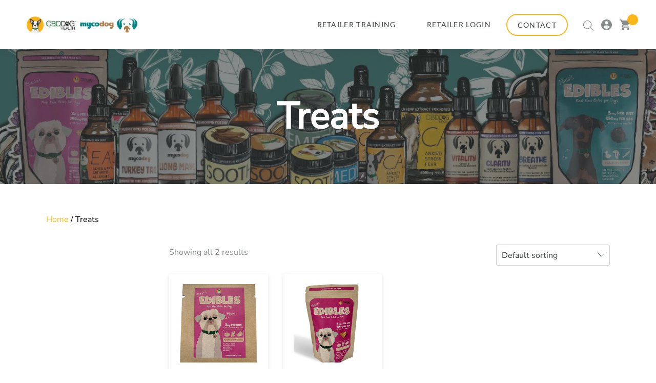

--- FILE ---
content_type: text/html; charset=UTF-8
request_url: https://wholesale.cbddoghealth.com/product-category/treats/
body_size: 42422
content:
<!doctype html>
<html lang="en-US">
<head><meta charset="UTF-8"><script>if(navigator.userAgent.match(/MSIE|Internet Explorer/i)||navigator.userAgent.match(/Trident\/7\..*?rv:11/i)){var href=document.location.href;if(!href.match(/[?&]nowprocket/)){if(href.indexOf("?")==-1){if(href.indexOf("#")==-1){document.location.href=href+"?nowprocket=1"}else{document.location.href=href.replace("#","?nowprocket=1#")}}else{if(href.indexOf("#")==-1){document.location.href=href+"&nowprocket=1"}else{document.location.href=href.replace("#","&nowprocket=1#")}}}}</script><script>(()=>{class RocketLazyLoadScripts{constructor(){this.v="2.0.4",this.userEvents=["keydown","keyup","mousedown","mouseup","mousemove","mouseover","mouseout","touchmove","touchstart","touchend","touchcancel","wheel","click","dblclick","input"],this.attributeEvents=["onblur","onclick","oncontextmenu","ondblclick","onfocus","onmousedown","onmouseenter","onmouseleave","onmousemove","onmouseout","onmouseover","onmouseup","onmousewheel","onscroll","onsubmit"]}async t(){this.i(),this.o(),/iP(ad|hone)/.test(navigator.userAgent)&&this.h(),this.u(),this.l(this),this.m(),this.k(this),this.p(this),this._(),await Promise.all([this.R(),this.L()]),this.lastBreath=Date.now(),this.S(this),this.P(),this.D(),this.O(),this.M(),await this.C(this.delayedScripts.normal),await this.C(this.delayedScripts.defer),await this.C(this.delayedScripts.async),await this.T(),await this.F(),await this.j(),await this.A(),window.dispatchEvent(new Event("rocket-allScriptsLoaded")),this.everythingLoaded=!0,this.lastTouchEnd&&await new Promise(t=>setTimeout(t,500-Date.now()+this.lastTouchEnd)),this.I(),this.H(),this.U(),this.W()}i(){this.CSPIssue=sessionStorage.getItem("rocketCSPIssue"),document.addEventListener("securitypolicyviolation",t=>{this.CSPIssue||"script-src-elem"!==t.violatedDirective||"data"!==t.blockedURI||(this.CSPIssue=!0,sessionStorage.setItem("rocketCSPIssue",!0))},{isRocket:!0})}o(){window.addEventListener("pageshow",t=>{this.persisted=t.persisted,this.realWindowLoadedFired=!0},{isRocket:!0}),window.addEventListener("pagehide",()=>{this.onFirstUserAction=null},{isRocket:!0})}h(){let t;function e(e){t=e}window.addEventListener("touchstart",e,{isRocket:!0}),window.addEventListener("touchend",function i(o){o.changedTouches[0]&&t.changedTouches[0]&&Math.abs(o.changedTouches[0].pageX-t.changedTouches[0].pageX)<10&&Math.abs(o.changedTouches[0].pageY-t.changedTouches[0].pageY)<10&&o.timeStamp-t.timeStamp<200&&(window.removeEventListener("touchstart",e,{isRocket:!0}),window.removeEventListener("touchend",i,{isRocket:!0}),"INPUT"===o.target.tagName&&"text"===o.target.type||(o.target.dispatchEvent(new TouchEvent("touchend",{target:o.target,bubbles:!0})),o.target.dispatchEvent(new MouseEvent("mouseover",{target:o.target,bubbles:!0})),o.target.dispatchEvent(new PointerEvent("click",{target:o.target,bubbles:!0,cancelable:!0,detail:1,clientX:o.changedTouches[0].clientX,clientY:o.changedTouches[0].clientY})),event.preventDefault()))},{isRocket:!0})}q(t){this.userActionTriggered||("mousemove"!==t.type||this.firstMousemoveIgnored?"keyup"===t.type||"mouseover"===t.type||"mouseout"===t.type||(this.userActionTriggered=!0,this.onFirstUserAction&&this.onFirstUserAction()):this.firstMousemoveIgnored=!0),"click"===t.type&&t.preventDefault(),t.stopPropagation(),t.stopImmediatePropagation(),"touchstart"===this.lastEvent&&"touchend"===t.type&&(this.lastTouchEnd=Date.now()),"click"===t.type&&(this.lastTouchEnd=0),this.lastEvent=t.type,t.composedPath&&t.composedPath()[0].getRootNode()instanceof ShadowRoot&&(t.rocketTarget=t.composedPath()[0]),this.savedUserEvents.push(t)}u(){this.savedUserEvents=[],this.userEventHandler=this.q.bind(this),this.userEvents.forEach(t=>window.addEventListener(t,this.userEventHandler,{passive:!1,isRocket:!0})),document.addEventListener("visibilitychange",this.userEventHandler,{isRocket:!0})}U(){this.userEvents.forEach(t=>window.removeEventListener(t,this.userEventHandler,{passive:!1,isRocket:!0})),document.removeEventListener("visibilitychange",this.userEventHandler,{isRocket:!0}),this.savedUserEvents.forEach(t=>{(t.rocketTarget||t.target).dispatchEvent(new window[t.constructor.name](t.type,t))})}m(){const t="return false",e=Array.from(this.attributeEvents,t=>"data-rocket-"+t),i="["+this.attributeEvents.join("],[")+"]",o="[data-rocket-"+this.attributeEvents.join("],[data-rocket-")+"]",s=(e,i,o)=>{o&&o!==t&&(e.setAttribute("data-rocket-"+i,o),e["rocket"+i]=new Function("event",o),e.setAttribute(i,t))};new MutationObserver(t=>{for(const n of t)"attributes"===n.type&&(n.attributeName.startsWith("data-rocket-")||this.everythingLoaded?n.attributeName.startsWith("data-rocket-")&&this.everythingLoaded&&this.N(n.target,n.attributeName.substring(12)):s(n.target,n.attributeName,n.target.getAttribute(n.attributeName))),"childList"===n.type&&n.addedNodes.forEach(t=>{if(t.nodeType===Node.ELEMENT_NODE)if(this.everythingLoaded)for(const i of[t,...t.querySelectorAll(o)])for(const t of i.getAttributeNames())e.includes(t)&&this.N(i,t.substring(12));else for(const e of[t,...t.querySelectorAll(i)])for(const t of e.getAttributeNames())this.attributeEvents.includes(t)&&s(e,t,e.getAttribute(t))})}).observe(document,{subtree:!0,childList:!0,attributeFilter:[...this.attributeEvents,...e]})}I(){this.attributeEvents.forEach(t=>{document.querySelectorAll("[data-rocket-"+t+"]").forEach(e=>{this.N(e,t)})})}N(t,e){const i=t.getAttribute("data-rocket-"+e);i&&(t.setAttribute(e,i),t.removeAttribute("data-rocket-"+e))}k(t){Object.defineProperty(HTMLElement.prototype,"onclick",{get(){return this.rocketonclick||null},set(e){this.rocketonclick=e,this.setAttribute(t.everythingLoaded?"onclick":"data-rocket-onclick","this.rocketonclick(event)")}})}S(t){function e(e,i){let o=e[i];e[i]=null,Object.defineProperty(e,i,{get:()=>o,set(s){t.everythingLoaded?o=s:e["rocket"+i]=o=s}})}e(document,"onreadystatechange"),e(window,"onload"),e(window,"onpageshow");try{Object.defineProperty(document,"readyState",{get:()=>t.rocketReadyState,set(e){t.rocketReadyState=e},configurable:!0}),document.readyState="loading"}catch(t){console.log("WPRocket DJE readyState conflict, bypassing")}}l(t){this.originalAddEventListener=EventTarget.prototype.addEventListener,this.originalRemoveEventListener=EventTarget.prototype.removeEventListener,this.savedEventListeners=[],EventTarget.prototype.addEventListener=function(e,i,o){o&&o.isRocket||!t.B(e,this)&&!t.userEvents.includes(e)||t.B(e,this)&&!t.userActionTriggered||e.startsWith("rocket-")||t.everythingLoaded?t.originalAddEventListener.call(this,e,i,o):(t.savedEventListeners.push({target:this,remove:!1,type:e,func:i,options:o}),"mouseenter"!==e&&"mouseleave"!==e||t.originalAddEventListener.call(this,e,t.savedUserEvents.push,o))},EventTarget.prototype.removeEventListener=function(e,i,o){o&&o.isRocket||!t.B(e,this)&&!t.userEvents.includes(e)||t.B(e,this)&&!t.userActionTriggered||e.startsWith("rocket-")||t.everythingLoaded?t.originalRemoveEventListener.call(this,e,i,o):t.savedEventListeners.push({target:this,remove:!0,type:e,func:i,options:o})}}J(t,e){this.savedEventListeners=this.savedEventListeners.filter(i=>{let o=i.type,s=i.target||window;return e!==o||t!==s||(this.B(o,s)&&(i.type="rocket-"+o),this.$(i),!1)})}H(){EventTarget.prototype.addEventListener=this.originalAddEventListener,EventTarget.prototype.removeEventListener=this.originalRemoveEventListener,this.savedEventListeners.forEach(t=>this.$(t))}$(t){t.remove?this.originalRemoveEventListener.call(t.target,t.type,t.func,t.options):this.originalAddEventListener.call(t.target,t.type,t.func,t.options)}p(t){let e;function i(e){return t.everythingLoaded?e:e.split(" ").map(t=>"load"===t||t.startsWith("load.")?"rocket-jquery-load":t).join(" ")}function o(o){function s(e){const s=o.fn[e];o.fn[e]=o.fn.init.prototype[e]=function(){return this[0]===window&&t.userActionTriggered&&("string"==typeof arguments[0]||arguments[0]instanceof String?arguments[0]=i(arguments[0]):"object"==typeof arguments[0]&&Object.keys(arguments[0]).forEach(t=>{const e=arguments[0][t];delete arguments[0][t],arguments[0][i(t)]=e})),s.apply(this,arguments),this}}if(o&&o.fn&&!t.allJQueries.includes(o)){const e={DOMContentLoaded:[],"rocket-DOMContentLoaded":[]};for(const t in e)document.addEventListener(t,()=>{e[t].forEach(t=>t())},{isRocket:!0});o.fn.ready=o.fn.init.prototype.ready=function(i){function s(){parseInt(o.fn.jquery)>2?setTimeout(()=>i.bind(document)(o)):i.bind(document)(o)}return"function"==typeof i&&(t.realDomReadyFired?!t.userActionTriggered||t.fauxDomReadyFired?s():e["rocket-DOMContentLoaded"].push(s):e.DOMContentLoaded.push(s)),o([])},s("on"),s("one"),s("off"),t.allJQueries.push(o)}e=o}t.allJQueries=[],o(window.jQuery),Object.defineProperty(window,"jQuery",{get:()=>e,set(t){o(t)}})}P(){const t=new Map;document.write=document.writeln=function(e){const i=document.currentScript,o=document.createRange(),s=i.parentElement;let n=t.get(i);void 0===n&&(n=i.nextSibling,t.set(i,n));const c=document.createDocumentFragment();o.setStart(c,0),c.appendChild(o.createContextualFragment(e)),s.insertBefore(c,n)}}async R(){return new Promise(t=>{this.userActionTriggered?t():this.onFirstUserAction=t})}async L(){return new Promise(t=>{document.addEventListener("DOMContentLoaded",()=>{this.realDomReadyFired=!0,t()},{isRocket:!0})})}async j(){return this.realWindowLoadedFired?Promise.resolve():new Promise(t=>{window.addEventListener("load",t,{isRocket:!0})})}M(){this.pendingScripts=[];this.scriptsMutationObserver=new MutationObserver(t=>{for(const e of t)e.addedNodes.forEach(t=>{"SCRIPT"!==t.tagName||t.noModule||t.isWPRocket||this.pendingScripts.push({script:t,promise:new Promise(e=>{const i=()=>{const i=this.pendingScripts.findIndex(e=>e.script===t);i>=0&&this.pendingScripts.splice(i,1),e()};t.addEventListener("load",i,{isRocket:!0}),t.addEventListener("error",i,{isRocket:!0}),setTimeout(i,1e3)})})})}),this.scriptsMutationObserver.observe(document,{childList:!0,subtree:!0})}async F(){await this.X(),this.pendingScripts.length?(await this.pendingScripts[0].promise,await this.F()):this.scriptsMutationObserver.disconnect()}D(){this.delayedScripts={normal:[],async:[],defer:[]},document.querySelectorAll("script[type$=rocketlazyloadscript]").forEach(t=>{t.hasAttribute("data-rocket-src")?t.hasAttribute("async")&&!1!==t.async?this.delayedScripts.async.push(t):t.hasAttribute("defer")&&!1!==t.defer||"module"===t.getAttribute("data-rocket-type")?this.delayedScripts.defer.push(t):this.delayedScripts.normal.push(t):this.delayedScripts.normal.push(t)})}async _(){await this.L();let t=[];document.querySelectorAll("script[type$=rocketlazyloadscript][data-rocket-src]").forEach(e=>{let i=e.getAttribute("data-rocket-src");if(i&&!i.startsWith("data:")){i.startsWith("//")&&(i=location.protocol+i);try{const o=new URL(i).origin;o!==location.origin&&t.push({src:o,crossOrigin:e.crossOrigin||"module"===e.getAttribute("data-rocket-type")})}catch(t){}}}),t=[...new Map(t.map(t=>[JSON.stringify(t),t])).values()],this.Y(t,"preconnect")}async G(t){if(await this.K(),!0!==t.noModule||!("noModule"in HTMLScriptElement.prototype))return new Promise(e=>{let i;function o(){(i||t).setAttribute("data-rocket-status","executed"),e()}try{if(navigator.userAgent.includes("Firefox/")||""===navigator.vendor||this.CSPIssue)i=document.createElement("script"),[...t.attributes].forEach(t=>{let e=t.nodeName;"type"!==e&&("data-rocket-type"===e&&(e="type"),"data-rocket-src"===e&&(e="src"),i.setAttribute(e,t.nodeValue))}),t.text&&(i.text=t.text),t.nonce&&(i.nonce=t.nonce),i.hasAttribute("src")?(i.addEventListener("load",o,{isRocket:!0}),i.addEventListener("error",()=>{i.setAttribute("data-rocket-status","failed-network"),e()},{isRocket:!0}),setTimeout(()=>{i.isConnected||e()},1)):(i.text=t.text,o()),i.isWPRocket=!0,t.parentNode.replaceChild(i,t);else{const i=t.getAttribute("data-rocket-type"),s=t.getAttribute("data-rocket-src");i?(t.type=i,t.removeAttribute("data-rocket-type")):t.removeAttribute("type"),t.addEventListener("load",o,{isRocket:!0}),t.addEventListener("error",i=>{this.CSPIssue&&i.target.src.startsWith("data:")?(console.log("WPRocket: CSP fallback activated"),t.removeAttribute("src"),this.G(t).then(e)):(t.setAttribute("data-rocket-status","failed-network"),e())},{isRocket:!0}),s?(t.fetchPriority="high",t.removeAttribute("data-rocket-src"),t.src=s):t.src="data:text/javascript;base64,"+window.btoa(unescape(encodeURIComponent(t.text)))}}catch(i){t.setAttribute("data-rocket-status","failed-transform"),e()}});t.setAttribute("data-rocket-status","skipped")}async C(t){const e=t.shift();return e?(e.isConnected&&await this.G(e),this.C(t)):Promise.resolve()}O(){this.Y([...this.delayedScripts.normal,...this.delayedScripts.defer,...this.delayedScripts.async],"preload")}Y(t,e){this.trash=this.trash||[];let i=!0;var o=document.createDocumentFragment();t.forEach(t=>{const s=t.getAttribute&&t.getAttribute("data-rocket-src")||t.src;if(s&&!s.startsWith("data:")){const n=document.createElement("link");n.href=s,n.rel=e,"preconnect"!==e&&(n.as="script",n.fetchPriority=i?"high":"low"),t.getAttribute&&"module"===t.getAttribute("data-rocket-type")&&(n.crossOrigin=!0),t.crossOrigin&&(n.crossOrigin=t.crossOrigin),t.integrity&&(n.integrity=t.integrity),t.nonce&&(n.nonce=t.nonce),o.appendChild(n),this.trash.push(n),i=!1}}),document.head.appendChild(o)}W(){this.trash.forEach(t=>t.remove())}async T(){try{document.readyState="interactive"}catch(t){}this.fauxDomReadyFired=!0;try{await this.K(),this.J(document,"readystatechange"),document.dispatchEvent(new Event("rocket-readystatechange")),await this.K(),document.rocketonreadystatechange&&document.rocketonreadystatechange(),await this.K(),this.J(document,"DOMContentLoaded"),document.dispatchEvent(new Event("rocket-DOMContentLoaded")),await this.K(),this.J(window,"DOMContentLoaded"),window.dispatchEvent(new Event("rocket-DOMContentLoaded"))}catch(t){console.error(t)}}async A(){try{document.readyState="complete"}catch(t){}try{await this.K(),this.J(document,"readystatechange"),document.dispatchEvent(new Event("rocket-readystatechange")),await this.K(),document.rocketonreadystatechange&&document.rocketonreadystatechange(),await this.K(),this.J(window,"load"),window.dispatchEvent(new Event("rocket-load")),await this.K(),window.rocketonload&&window.rocketonload(),await this.K(),this.allJQueries.forEach(t=>t(window).trigger("rocket-jquery-load")),await this.K(),this.J(window,"pageshow");const t=new Event("rocket-pageshow");t.persisted=this.persisted,window.dispatchEvent(t),await this.K(),window.rocketonpageshow&&window.rocketonpageshow({persisted:this.persisted})}catch(t){console.error(t)}}async K(){Date.now()-this.lastBreath>45&&(await this.X(),this.lastBreath=Date.now())}async X(){return document.hidden?new Promise(t=>setTimeout(t)):new Promise(t=>requestAnimationFrame(t))}B(t,e){return e===document&&"readystatechange"===t||(e===document&&"DOMContentLoaded"===t||(e===window&&"DOMContentLoaded"===t||(e===window&&"load"===t||e===window&&"pageshow"===t)))}static run(){(new RocketLazyLoadScripts).t()}}RocketLazyLoadScripts.run()})();</script>

	
	<meta name="viewport" content="width=device-width, initial-scale=1">
	<link rel="profile" href="http://gmpg.org/xfn/11">
	<meta name="format-detection" content="telephone=no">
	
	<meta name='robots' content='noindex, nofollow' />

	<!-- This site is optimized with the Yoast SEO plugin v26.6 - https://yoast.com/wordpress/plugins/seo/ -->
	<title>Treats Archives - CBD Dog Health &amp; MycoDog Wholesale</title>
<link data-rocket-preload as="style" href="https://fonts.googleapis.com/css?family=Arvo%3A400%2C400i%2C700%7CLato%3A400%2C700&#038;display=swap" rel="preload">
<link href="https://fonts.googleapis.com/css?family=Arvo%3A400%2C400i%2C700%7CLato%3A400%2C700&#038;display=swap" media="print" onload="this.media=&#039;all&#039;" rel="stylesheet">
<noscript data-wpr-hosted-gf-parameters=""><link rel="stylesheet" href="https://fonts.googleapis.com/css?family=Arvo%3A400%2C400i%2C700%7CLato%3A400%2C700&#038;display=swap"></noscript>
	<meta property="og:locale" content="en_US" />
	<meta property="og:type" content="article" />
	<meta property="og:title" content="Treats Archives - CBD Dog Health &amp; MycoDog Wholesale" />
	<meta property="og:url" content="https://wholesale.cbddoghealth.com/product-category/treats/" />
	<meta property="og:site_name" content="CBD Dog Health &amp; MycoDog Wholesale" />
	<script type="application/ld+json" class="yoast-schema-graph">{"@context":"https://schema.org","@graph":[{"@type":"CollectionPage","@id":"https://wholesale.cbddoghealth.com/product-category/treats/","url":"https://wholesale.cbddoghealth.com/product-category/treats/","name":"Treats Archives - CBD Dog Health &amp; MycoDog Wholesale","isPartOf":{"@id":"https://wholesale.cbddoghealth.com/#website"},"primaryImageOfPage":{"@id":"https://wholesale.cbddoghealth.com/product-category/treats/#primaryimage"},"image":{"@id":"https://wholesale.cbddoghealth.com/product-category/treats/#primaryimage"},"thumbnailUrl":"https://wholesale.cbddoghealth.com/wp-content/uploads/2024/07/2.jpg","breadcrumb":{"@id":"https://wholesale.cbddoghealth.com/product-category/treats/#breadcrumb"},"inLanguage":"en-US"},{"@type":"ImageObject","inLanguage":"en-US","@id":"https://wholesale.cbddoghealth.com/product-category/treats/#primaryimage","url":"https://wholesale.cbddoghealth.com/wp-content/uploads/2024/07/2.jpg","contentUrl":"https://wholesale.cbddoghealth.com/wp-content/uploads/2024/07/2.jpg","width":999,"height":1243,"caption":"Digest - 2"},{"@type":"BreadcrumbList","@id":"https://wholesale.cbddoghealth.com/product-category/treats/#breadcrumb","itemListElement":[{"@type":"ListItem","position":1,"name":"Home","item":"https://wholesale.cbddoghealth.com/"},{"@type":"ListItem","position":2,"name":"Treats"}]},{"@type":"WebSite","@id":"https://wholesale.cbddoghealth.com/#website","url":"https://wholesale.cbddoghealth.com/","name":"CBD Dog Health &amp; MycoDog Wholesale","description":"","potentialAction":[{"@type":"SearchAction","target":{"@type":"EntryPoint","urlTemplate":"https://wholesale.cbddoghealth.com/?s={search_term_string}"},"query-input":{"@type":"PropertyValueSpecification","valueRequired":true,"valueName":"search_term_string"}}],"inLanguage":"en-US"}]}</script>
	<!-- / Yoast SEO plugin. -->


<link rel='dns-prefetch' href='//js.hs-scripts.com' />
<link rel='dns-prefetch' href='//fonts.googleapis.com' />
<link href='https://fonts.gstatic.com' crossorigin rel='preconnect' />
<link rel="alternate" type="application/rss+xml" title="CBD Dog Health &amp; MycoDog Wholesale &raquo; Feed" href="https://wholesale.cbddoghealth.com/feed/" />
<link rel="alternate" type="application/rss+xml" title="CBD Dog Health &amp; MycoDog Wholesale &raquo; Comments Feed" href="https://wholesale.cbddoghealth.com/comments/feed/" />
<link rel="alternate" type="application/rss+xml" title="CBD Dog Health &amp; MycoDog Wholesale &raquo; Treats Category Feed" href="https://wholesale.cbddoghealth.com/product-category/treats/feed/" />
		<style id="content-control-block-styles">
			@media (max-width: 640px) {
	.cc-hide-on-mobile {
		display: none !important;
	}
}
@media (min-width: 641px) and (max-width: 920px) {
	.cc-hide-on-tablet {
		display: none !important;
	}
}
@media (min-width: 921px) and (max-width: 1440px) {
	.cc-hide-on-desktop {
		display: none !important;
	}
}		</style>
		<style id='wp-img-auto-sizes-contain-inline-css' type='text/css'>
img:is([sizes=auto i],[sizes^="auto," i]){contain-intrinsic-size:3000px 1500px}
/*# sourceURL=wp-img-auto-sizes-contain-inline-css */
</style>
<link data-minify="1" rel='stylesheet' id='wc-authorize-net-cim-credit-card-checkout-block-css' href='https://wholesale.cbddoghealth.com/wp-content/cache/min/1/wp-content/plugins/woocommerce-gateway-authorize-net-cim/assets/css/blocks/wc-authorize-net-cim-checkout-block.css?ver=1767639039' type='text/css' media='all' />
<link data-minify="1" rel='stylesheet' id='wc-authorize-net-cim-echeck-checkout-block-css' href='https://wholesale.cbddoghealth.com/wp-content/cache/min/1/wp-content/plugins/woocommerce-gateway-authorize-net-cim/assets/css/blocks/wc-authorize-net-cim-checkout-block.css?ver=1767639039' type='text/css' media='all' />
<link data-minify="1" rel='stylesheet' id='acfwf-wc-cart-block-integration-css' href='https://wholesale.cbddoghealth.com/wp-content/cache/min/1/wp-content/plugins/advanced-coupons-for-woocommerce-free/dist/assets/index-467dde24.css?ver=1767639039' type='text/css' media='all' />
<link data-minify="1" rel='stylesheet' id='acfwf-wc-checkout-block-integration-css' href='https://wholesale.cbddoghealth.com/wp-content/cache/min/1/wp-content/plugins/advanced-coupons-for-woocommerce-free/dist/assets/index-2a7d8588.css?ver=1767639039' type='text/css' media='all' />
<style id='classic-theme-styles-inline-css' type='text/css'>
/*! This file is auto-generated */
.wp-block-button__link{color:#fff;background-color:#32373c;border-radius:9999px;box-shadow:none;text-decoration:none;padding:calc(.667em + 2px) calc(1.333em + 2px);font-size:1.125em}.wp-block-file__button{background:#32373c;color:#fff;text-decoration:none}
/*# sourceURL=/wp-includes/css/classic-themes.min.css */
</style>
<link data-minify="1" rel='stylesheet' id='content-control-block-styles-css' href='https://wholesale.cbddoghealth.com/wp-content/cache/min/1/wp-content/plugins/content-control/dist/style-block-editor.css?ver=1767639039' type='text/css' media='all' />
<link data-minify="1" rel='stylesheet' id='woocommerce-layout-css' href='https://wholesale.cbddoghealth.com/wp-content/cache/min/1/wp-content/plugins/woocommerce/assets/css/woocommerce-layout.css?ver=1767639039' type='text/css' media='all' />
<link data-minify="1" rel='stylesheet' id='woocommerce-smallscreen-css' href='https://wholesale.cbddoghealth.com/wp-content/cache/min/1/wp-content/plugins/woocommerce/assets/css/woocommerce-smallscreen.css?ver=1767639039' type='text/css' media='only screen and (max-width: 768px)' />
<link data-minify="1" rel='stylesheet' id='woocommerce-general-css' href='https://wholesale.cbddoghealth.com/wp-content/cache/min/1/wp-content/plugins/woocommerce/assets/css/woocommerce.css?ver=1767639039' type='text/css' media='all' />
<style id='woocommerce-inline-inline-css' type='text/css'>
.woocommerce form .form-row .required { visibility: visible; }
/*# sourceURL=woocommerce-inline-inline-css */
</style>
<link data-minify="1" rel='stylesheet' id='metorik-css-css' href='https://wholesale.cbddoghealth.com/wp-content/cache/min/1/wp-content/plugins/metorik-helper/assets/css/metorik.css?ver=1767639039' type='text/css' media='all' />
<link rel='stylesheet' id='dgwt-wcas-style-css' href='https://wholesale.cbddoghealth.com/wp-content/plugins/ajax-search-for-woocommerce/assets/css/style.min.css?ver=1.32.1' type='text/css' media='all' />

<link data-minify="1" rel='stylesheet' id='cannabuilder-style-css' href='https://wholesale.cbddoghealth.com/wp-content/cache/min/1/wp-content/themes/cannabuilder/dist/css/style.css?ver=1767639039' type='text/css' media='all' />
<link data-minify="1" rel='stylesheet' id='photoswipe-style-css' href='https://wholesale.cbddoghealth.com/wp-content/cache/min/1/wp-content/themes/cannabuilder/dist/css/plugins/photoswipe/photoswipe.css?ver=1767639039' type='text/css' media='all' />
<link rel='stylesheet' id='sv-wc-payment-gateway-payment-form-v5_15_12-css' href='https://wholesale.cbddoghealth.com/wp-content/plugins/woocommerce-gateway-authorize-net-cim/vendor/skyverge/wc-plugin-framework/woocommerce/payment-gateway/assets/css/frontend/sv-wc-payment-gateway-payment-form.min.css?ver=5.15.12' type='text/css' media='all' />
<style id='kadence-blocks-global-variables-inline-css' type='text/css'>
:root {--global-kb-font-size-sm:clamp(0.8rem, 0.73rem + 0.217vw, 0.9rem);--global-kb-font-size-md:clamp(1.1rem, 0.995rem + 0.326vw, 1.25rem);--global-kb-font-size-lg:clamp(1.75rem, 1.576rem + 0.543vw, 2rem);--global-kb-font-size-xl:clamp(2.25rem, 1.728rem + 1.63vw, 3rem);--global-kb-font-size-xxl:clamp(2.5rem, 1.456rem + 3.26vw, 4rem);--global-kb-font-size-xxxl:clamp(2.75rem, 0.489rem + 7.065vw, 6rem);}:root {--global-palette1: #3182CE;--global-palette2: #2B6CB0;--global-palette3: #1A202C;--global-palette4: #2D3748;--global-palette5: #4A5568;--global-palette6: #718096;--global-palette7: #EDF2F7;--global-palette8: #F7FAFC;--global-palette9: #ffffff;}
/*# sourceURL=kadence-blocks-global-variables-inline-css */
</style>
<link data-minify="1" rel='stylesheet' id='select2-css' href='https://wholesale.cbddoghealth.com/wp-content/cache/min/1/wp-content/plugins/woocommerce/assets/css/select2.css?ver=1767639039' type='text/css' media='all' />
<link data-minify="1" rel='stylesheet' id='wwlc_RegistrationForm_css-css' href='https://wholesale.cbddoghealth.com/wp-content/cache/min/1/wp-content/plugins/woocommerce-wholesale-lead-capture/css/RegistrationForm.css?ver=1767639039' type='text/css' media='all' />
<script type="text/template" id="tmpl-variation-template">
	<div class="woocommerce-variation-description">{{{ data.variation.variation_description }}}</div>
	<div class="woocommerce-variation-price">{{{ data.variation.price_html }}}</div>
	<div class="woocommerce-variation-availability">{{{ data.variation.availability_html }}}</div>
</script>
<script type="text/template" id="tmpl-unavailable-variation-template">
	<p role="alert">Sorry, this product is unavailable. Please choose a different combination.</p>
</script>
<script src="https://wholesale.cbddoghealth.com/wp-includes/js/jquery/jquery.min.js?ver=3.7.1" id="jquery-core-js" data-rocket-defer defer></script>
<script src="https://wholesale.cbddoghealth.com/wp-includes/js/jquery/jquery-migrate.min.js?ver=3.4.1" id="jquery-migrate-js" data-rocket-defer defer></script>
<script type="rocketlazyloadscript" data-rocket-src="https://wholesale.cbddoghealth.com/wp-includes/js/underscore.min.js?ver=1.13.7" id="underscore-js" data-rocket-defer defer></script>
<script id="wp-util-js-extra">
var _wpUtilSettings = {"ajax":{"url":"/wp-admin/admin-ajax.php"}};
//# sourceURL=wp-util-js-extra
</script>
<script type="rocketlazyloadscript" data-rocket-src="https://wholesale.cbddoghealth.com/wp-includes/js/wp-util.min.js?ver=6.9" id="wp-util-js" data-rocket-defer defer></script>
<script type="rocketlazyloadscript" data-rocket-src="https://wholesale.cbddoghealth.com/wp-content/plugins/woocommerce/assets/js/jquery-blockui/jquery.blockUI.min.js?ver=2.7.0-wc.10.4.3" id="wc-jquery-blockui-js" data-wp-strategy="defer" data-rocket-defer defer></script>
<script id="zxcvbn-async-js-extra">
var _zxcvbnSettings = {"src":"https://wholesale.cbddoghealth.com/wp-includes/js/zxcvbn.min.js"};
//# sourceURL=zxcvbn-async-js-extra
</script>
<script type="rocketlazyloadscript" data-rocket-src="https://wholesale.cbddoghealth.com/wp-includes/js/zxcvbn-async.min.js?ver=1.0" id="zxcvbn-async-js" data-rocket-defer defer></script>
<script type="rocketlazyloadscript" data-rocket-src="https://wholesale.cbddoghealth.com/wp-includes/js/dist/hooks.min.js?ver=dd5603f07f9220ed27f1" id="wp-hooks-js"></script>
<script type="rocketlazyloadscript" data-rocket-src="https://wholesale.cbddoghealth.com/wp-includes/js/dist/i18n.min.js?ver=c26c3dc7bed366793375" id="wp-i18n-js"></script>
<script type="rocketlazyloadscript" id="wp-i18n-js-after">
wp.i18n.setLocaleData( { 'text direction\u0004ltr': [ 'ltr' ] } );
//# sourceURL=wp-i18n-js-after
</script>
<script id="password-strength-meter-js-extra">
var pwsL10n = {"unknown":"Password strength unknown","short":"Very weak","bad":"Weak","good":"Medium","strong":"Strong","mismatch":"Mismatch"};
//# sourceURL=password-strength-meter-js-extra
</script>
<script type="rocketlazyloadscript" data-rocket-src="https://wholesale.cbddoghealth.com/wp-admin/js/password-strength-meter.min.js?ver=6.9" id="password-strength-meter-js" data-rocket-defer defer></script>
<script id="wc-add-to-cart-js-extra">
var wc_add_to_cart_params = {"ajax_url":"/wp-admin/admin-ajax.php","wc_ajax_url":"/?wc-ajax=%%endpoint%%","i18n_view_cart":"View cart","cart_url":"https://wholesale.cbddoghealth.com/cart/","is_cart":"","cart_redirect_after_add":"no"};
//# sourceURL=wc-add-to-cart-js-extra
</script>
<script type="rocketlazyloadscript" data-rocket-src="https://wholesale.cbddoghealth.com/wp-content/plugins/woocommerce/assets/js/frontend/add-to-cart.min.js?ver=10.4.3" id="wc-add-to-cart-js" defer data-wp-strategy="defer"></script>
<script type="rocketlazyloadscript" data-rocket-src="https://wholesale.cbddoghealth.com/wp-content/plugins/woocommerce/assets/js/js-cookie/js.cookie.min.js?ver=2.1.4-wc.10.4.3" id="wc-js-cookie-js" defer data-wp-strategy="defer"></script>
<script id="woocommerce-js-extra">
var woocommerce_params = {"ajax_url":"/wp-admin/admin-ajax.php","wc_ajax_url":"/?wc-ajax=%%endpoint%%","i18n_password_show":"Show password","i18n_password_hide":"Hide password"};
//# sourceURL=woocommerce-js-extra
</script>
<script type="rocketlazyloadscript" data-rocket-src="https://wholesale.cbddoghealth.com/wp-content/plugins/woocommerce/assets/js/frontend/woocommerce.min.js?ver=10.4.3" id="woocommerce-js" defer data-wp-strategy="defer"></script>
<link rel="https://api.w.org/" href="https://wholesale.cbddoghealth.com/wp-json/" /><link rel="alternate" title="JSON" type="application/json" href="https://wholesale.cbddoghealth.com/wp-json/wp/v2/product_cat/83" /><link rel="EditURI" type="application/rsd+xml" title="RSD" href="https://wholesale.cbddoghealth.com/xmlrpc.php?rsd" />
<meta name="generator" content="WordPress 6.9" />
<meta name="generator" content="WooCommerce 10.4.3" />
<meta name="generator" content="Advanced Coupons for WooCommerce Free v4.7.1" /><meta name="wwp" content="yes" />			<link rel='preconnect dns-prefetch' href='https://api.config-security.com/' crossorigin />
			<link rel='preconnect dns-prefetch' href='https://conf.config-security.com/' crossorigin />
		<style>
			.dgwt-wcas-ico-magnifier,.dgwt-wcas-ico-magnifier-handler{max-width:20px}.dgwt-wcas-search-wrapp{max-width:600px}		</style>
			<noscript><style>.woocommerce-product-gallery{ opacity: 1 !important; }</style></noscript>
	<link rel="modulepreload" href="https://wholesale.cbddoghealth.com/wp-content/plugins/advanced-coupons-for-woocommerce-free/dist/common/NoticesPlugin.12346420.js"  /><link rel="modulepreload" href="https://wholesale.cbddoghealth.com/wp-content/plugins/advanced-coupons-for-woocommerce-free/dist/common/sanitize.7727159a.js"  /><link rel="modulepreload" href="https://wholesale.cbddoghealth.com/wp-content/plugins/advanced-coupons-for-woocommerce/dist/common/NoticesPlugin.cbb0e416.js"  /><link rel="modulepreload" href="https://wholesale.cbddoghealth.com/wp-content/plugins/advanced-coupons-for-woocommerce-free/dist/common/NoticesPlugin.12346420.js"  /><link rel="modulepreload" href="https://wholesale.cbddoghealth.com/wp-content/plugins/advanced-coupons-for-woocommerce-free/dist/common/sanitize.7727159a.js"  /><link rel="modulepreload" href="https://wholesale.cbddoghealth.com/wp-content/plugins/advanced-coupons-for-woocommerce/dist/common/NoticesPlugin.cbb0e416.js"  /><link rel="icon" href="https://wholesale.cbddoghealth.com/wp-content/uploads/2022/03/cropped-footer-logo-2-32x32.png" sizes="32x32" />
<link rel="icon" href="https://wholesale.cbddoghealth.com/wp-content/uploads/2022/03/cropped-footer-logo-2-192x192.png" sizes="192x192" />
<link rel="apple-touch-icon" href="https://wholesale.cbddoghealth.com/wp-content/uploads/2022/03/cropped-footer-logo-2-180x180.png" />
<meta name="msapplication-TileImage" content="https://wholesale.cbddoghealth.com/wp-content/uploads/2022/03/cropped-footer-logo-2-270x270.png" />
		<style type="text/css" id="wp-custom-css">
			.home .page-banner {
	padding-bottom: 60px;
	padding-left: 0;
	padding-right: 0;
}
.woocommerce #content div.product .woocommerce-tabs ul.tabs li,
.woocommerce-Tabs-panel--additional_information{
    display: none !important;
}
@media (min-width: 992px) {
	.home .page-banner {
		padding-bottom: 90px;
	}
}

.stock {
	display: none;
}

.page-banner-scroll {
	display: none;
}

.rep-info {
	display: -webkit-box;
	display: -ms-flexbox;
	display: flex;
	margin-bottom: 16px;
}

.rep-info:last-child {
	margin-bottom: 0;
}

.rep-info img {
	width: 90px;
	height: 90px;
	-o-object-fit: cover;
	   object-fit: cover;
	margin-right: 16px;
	border-radius: 5px
}

.woocommerce-shipping-destination,
.woocommerce-shipping-calculator {
	display: none;
}

.woocommerce-MyAccount-content .woocommerce-PaymentMethod--seamless {
	display: none !important;
}

.gform_confirmation_message .learndash-wrapper .ld-button.ld-login-button.ld-login {
	display: inline-block;
}		</style>
		<style id="kirki-inline-styles">.site-branding{width:120px;}.is-scrolled .site-branding{width:120px;}.footer-item-logo img{width:100px;}body .woocommerce-store-notice, .site-notice, body p.demo_store, .site-nav-cart-total, .module.module-setting-bg-brand, .btn-play:hover, .btn-play:active, .btn-play:focus, .module-cta-grid .cta:hover:after, .module-cta-grid .cta:active:after, .module-cta-grid .cta:focus:after, .btn-primary, div.gmw-form-wrapper .gmw-submit, div.gmw-form-wrapper input[type=submit], #add_payment_method .wc-proceed-to-checkout a.checkout-button, .woocommerce-cart .wc-proceed-to-checkout a.checkout-button, .woocommerce-checkout .wc-proceed-to-checkout a.checkout-button, .gform_button, .gform_page_footer .gform_next_button, .gform_page_footer .gform_previous_button, .gform_page_footer .gform_button, .woocommerce #respond input#submit.alt, .woocommerce a.button.alt, .woocommerce button.button.alt, .woocommerce input.button.alt, .woocommerce #respond input#submit.alt.disabled, .woocommerce #respond input#submit.alt.disabled:hover, .woocommerce #respond input#submit.alt:disabled, .woocommerce #respond input#submit.alt:disabled:hover, .woocommerce #respond input#submit.alt:disabled[disabled], .woocommerce #respond input#submit.alt:disabled[disabled]:hover, .woocommerce a.button.alt.disabled, .woocommerce a.button.alt.disabled:hover, .woocommerce a.button.alt:disabled, .woocommerce a.button.alt:disabled:hover, .woocommerce a.button.alt:disabled[disabled], .woocommerce a.button.alt:disabled[disabled]:hover, .woocommerce button.button.alt.disabled, .woocommerce button.button.alt.disabled:hover, .woocommerce button.button.alt:disabled, .woocommerce button.button.alt:disabled:hover, .woocommerce button.button.alt:disabled[disabled], .woocommerce button.button.alt:disabled[disabled]:hover, .woocommerce input.button.alt.disabled, .woocommerce input.button.alt.disabled:hover, .woocommerce input.button.alt:disabled, .woocommerce input.button.alt:disabled:hover, .woocommerce input.button.alt:disabled[disabled], .woocommerce input.button.alt:disabled[disabled]:hover, .pagination .nav-links a.current, .pagination .nav-links span.current, .woocommerce nav.woocommerce-pagination ul.page-numbers li a.current, .woocommerce nav.woocommerce-pagination ul.page-numbers li span.current, .post-password-form input[type=submit], .age-gate-submit-yes, .module-testimonial-slider .swiper-horizontal > .swiper-pagination-bullets .swiper-pagination-bullet-active, .module-testimonial-slider .swiper-pagination-bullets.swiper-pagination-horizontal .swiper-pagination-bullet-active, .module-testimonial-slider .swiper-pagination-custom .swiper-pagination-bullet-active, .module-testimonial-slider .swiper-pagination-fraction .swiper-pagination-bullet-active, #wc_gc_cart_redeem_send, .button-primary{background-color:#fbb61c;}.btn-play svg path{fill:#fbb61c;}.btn-primary-outline, .age-gate-submit-no, .wcpf-field-checkbox-list .wcpf-checkbox-list .wcpf-checkbox-item.checked>.wcpf-checkbox-item-inner>.wcpf-checkbox-label .wcpf-input-container:after{border-color:#fbb61c;}a, .accordion__header:hover h3, .accordion__header:active h3, .accordion__header:focus h3, .module-team .module-part-team .team-card:hover h3, .module-team .module-part-team .team-card:active h3, .module-team .module-part-team .team-card:focus h3, .post-card:hover .post-card-title, .post-card:active .post-card-title, .post-card:focus .post-card-title, .site-nav-menu > li:hover > a, .site-nav-menu > li:active > a, .site-nav-menu > li:focus > a, .woocommerce .products ul li.product .woocommerce-loop-product__link:hover h2, .woocommerce .products ul li.product .woocommerce-loop-product__link:active h2, .woocommerce .products ul li.product .woocommerce-loop-product__link:focus h2, .woocommerce ul.products li.product .woocommerce-loop-product__link:hover h2, .woocommerce ul.products li.product .woocommerce-loop-product__link:active h2, .woocommerce ul.products li.product .woocommerce-loop-product__link:focus h2, .woocommerce-MyAccount-navigation ul .is-active a, .woocommerce-MyAccount-navigation ul a:hover, .woocommerce-MyAccount-navigation ul a:active, .woocommerce-MyAccount-navigation ul a:focus, .age-gate-submit-no, .accordion__header[aria-expanded=true], .btn-white:hover, .btn-white:active, .btn-white:focus, .module.module-setting-bg-dark .gform_button:hover, .module.module-setting-bg-dark .gform_button:active, .module.module-setting-bg-dark .gform_button:focus, .wc-block-product-categories-list li a:hover, .wc-block-product-categories-list li a:active, .wc-block-product-categories-list li a:focus{color:#fbb61c;}.btn-primary:hover, div.gmw-form-wrapper .gmw-submit:hover, div.gmw-form-wrapper input:hover[type=submit], #add_payment_method .wc-proceed-to-checkout a.checkout-button:hover, .woocommerce-cart .wc-proceed-to-checkout a.checkout-button:hover, .woocommerce-checkout .wc-proceed-to-checkout a.checkout-button:hover, .gform_button:hover, .gform_page_footer .gform_next_button:hover, .gform_page_footer .gform_previous_button:hover, .btn-primary:active, div.gmw-form-wrapper .gmw-submit:active, div.gmw-form-wrapper input:active[type=submit], #add_payment_method .wc-proceed-to-checkout a.checkout-button:active, .woocommerce-cart .wc-proceed-to-checkout a.checkout-button:active, .woocommerce-checkout .wc-proceed-to-checkout a.checkout-button:active, .gform_button:active, .gform_page_footer .gform_next_button:active, .gform_page_footer .gform_previous_button:active, .btn-primary:focus, div.gmw-form-wrapper .gmw-submit:focus, div.gmw-form-wrapper input:focus[type=submit], #add_payment_method .wc-proceed-to-checkout a.checkout-button:focus, .woocommerce-cart .wc-proceed-to-checkout a.checkout-button:focus, .woocommerce-checkout .wc-proceed-to-checkout a.checkout-button:focus, .gform_button:focus, .gform_page_footer .gform_next_button:focus, .gform_page_footer .gform_previous_button:focus, .woocommerce #respond input#submit.alt:hover, .woocommerce #respond input#submit.alt:active, .woocommerce #respond input#submit.alt:focus, .woocommerce a.button.alt:hover, .woocommerce a.button.alt:active, .woocommerce a.button.alt:focus, .woocommerce button.button.alt:hover, .woocommerce button.button.alt:active, .woocommerce button.button.alt:focus, .woocommerce input.button.alt:hover, .woocommerce input.button.alt:active, .woocommerce input.button.alt:focus, .post-password-form input[type=submit]:active, .post-password-form input[type=submit]:hover, .post-password-form input[type=submit]:focus, .age-gate-submit-yes:active, .age-gate-submit-yes:hover, .age-gate-submit-yes:focus, .age-gate-submit-no:active, .age-gate-submit-no:hover, .age-gate-submit-no:focus, #wc_gc_cart_redeem_send:hover, #wc_gc_cart_redeem_send:active, #wc_gc_cart_redeem_send:focus, .button-primary:active, .button-primary:hover, .button-primary:focus{background-color:#d59917;}a:hover, a:active, a:focus{color:#d59917;}.btn-primary-outline:hover, .btn-primary-outline:active, .btn-primary-outline:focus{background-color:#d59917;}.btn-primary-outline:hover, .btn-primary-outline:active, .btn-primary-outline:focus, .age-gate-submit-no:active, .age-gate-submit-no:hover, .age-gate-submit-no:focus{border-color:#d59917;}.site-header-wrap{background-color:#ffffff;}h1,h2,h3,h4,h5,h6,.accordion__header,.module-tabs .tabs-nav .tabs-nav-item-link,.wcpf-field-color-list .wcpf-heading-label, .wcpf-field-text-list .wcpf-heading-label, .wcpf-field-box-list .wcpf-heading-label, .wcpf-field-checkbox-list .wcpf-heading-label, .wcpf-field-radio-list .wcpf-heading-label, .wcpf-field-drop-down-list .wcpf-heading-label, .wcpf-field-price-slider .wcpf-heading-label, .cart_totals th, .woocommerce form .form-row label, .gfield_label, .gmw-form-wrapper .gmw-form-field-wrapper label, .shop_table tbody tr td:first-child, table:not(.gfield_list) tfoot th, table:not(.gfield_list) thead th{font-family:Nunito Sans;}body,p,ol,ul,figcaption,select,.woocommerce-breadcrumb,.product_meta,#review_form,.module-part-pretitle,.wcpf-field-checkbox-list .wcpf-checkbox-list .wcpf-checkbox-item .wcpf-checkbox-label, input[type="text"], input[type="email"], input[type="url"], input[type="tel"], input[type="number"], input[type="password"], input[type="search"], textarea, .gmw-form-wrapper input[type=text], .gmw-form-wrapper input[type=number], .gmw-form-wrapper select, .gmw-form-wrapper textarea{font-family:Nunito Sans;}.site-nav-menu>li>a, .site-nav-menu>li>ul>li>a{font-family:Lato;font-size:14px;font-weight:400;text-transform:uppercase;}button,.btn-primary, div.gmw-form-wrapper .gmw-submit, div.gmw-form-wrapper input[type=submit], #add_payment_method .wc-proceed-to-checkout a.checkout-button, .woocommerce-cart .wc-proceed-to-checkout a.checkout-button, .woocommerce-checkout .wc-proceed-to-checkout a.checkout-button, .gform_button, .gform_page_footer .gform_next_button, .gform_page_footer .gform_previous_button, .gform_page_footer .gform_button, .btn-primary-outline, .btn-accent-1, .gform_fileupload_multifile .gform_drop_area .gform_button_select_files, .btn-accent-2, .btn-accent-3, .btn-accent-4, .btn-white, .btn-white-outline, .btn-black-ghost, .woocommerce .products ul li.product .button, .woocommerce ul.products li.product .button, .wcpf-field-button .wcpf-button,#wc_gc_cart_redeem_send,.woocommerce #respond input#submit, .woocommerce a.button, .woocommerce button.button, .woocommerce input.button{font-family:Lato;font-size:14px;font-weight:400;text-transform:uppercase;}h1, .page-banner-title{font-size:38px;}h2, .module-part-title, .module h1, h1.product_title{font-size:22px;}h3, .woocommerce ul.products li.product .woocommerce-loop-category__title, .woocommerce ul.products li.product .woocommerce-loop-product__title, .woocommerce ul.products li.product h3, .wc-tab h2, .related.products h2{font-size:18px;}h4{font-size:16px;}#add_payment_method .wc-proceed-to-checkout a.checkout-button, .age-gate-submit-no, .age-gate-submit-yes, .btn-accent-1, .btn-accent-2, .btn-accent-3, .btn-accent-4, .btn-black-ghost, .btn-primary, .btn-primary-outline, .btn-white, .btn-white-outline, .gform_button, .gform_fileupload_multifile .gform_drop_area .gform_button_select_files, .gform_page_footer .gform_button, .gform_page_footer .gform_next_button, .gform_page_footer .gform_previous_button, .post-password-form input[type=submit], .woocommerce-cart .wc-proceed-to-checkout a.checkout-button, .woocommerce-checkout .wc-proceed-to-checkout a.checkout-button, .woocommerce .products ul li.product .button, .woocommerce ul.products li.product .button, div.gmw-form-wrapper .gmw-submit, div.gmw-form-wrapper input[type=submit]{-webkit-border-radius:39px;-moz-border-radius:39px;border-radius:39px;}.module-50-50.module-setting-width-contained .module-part-image img, .cta, .module-video .container .module-part-content, .column-image img, .gallery-image img, .module-gallery .gallery-image a:after{-webkit-border-radius:0px;-moz-border-radius:0px;border-radius:0px;}.template-coming-soon{background-color:#ffffff;}.coming-soon .site-branding-logo{width:350px;}@media (min-width: 1100px){.site-branding{width:220px;}.is-scrolled .site-branding{width:220px;}.site-nav-menu > li > a:hover, .site-nav-menu > li > a:active, .site-nav-menu > li > a:focus, .transparent-header:not(.is-scrolled) .site-nav-menu>li>a:active, .transparent-header:not(.is-scrolled) .site-nav-menu>li>a:focus, .transparent-header:not(.is-scrolled) .site-nav-menu>li>a:hover{color:#fbb61c;}}@media (min-width: 992px){.module-tabs .tabs-nav .tabs-nav-item.active{border-color:#fbb61c;}h1, .page-banner-title{font-size:72px;}h2, .module-part-title, .module h1, h1.product_title{font-size:52px;}h3, .woocommerce ul.products li.product .woocommerce-loop-category__title, .woocommerce ul.products li.product .woocommerce-loop-product__title, .woocommerce ul.products li.product h3, .wc-tab h2, .related.products h2{font-size:22px;}h4{font-size:18px;}}@media (max-width: 1099px){.nav-dark .site-nav-menu>li>a:active, .nav-dark .site-nav-menu>li>a:focus, .nav-dark .site-nav-menu>li>a:hover{color:#fbb61c;}}/* cyrillic-ext */
@font-face {
  font-family: 'Nunito Sans';
  font-style: normal;
  font-weight: 400;
  font-stretch: 100%;
  font-display: swap;
  src: url(https://wholesale.cbddoghealth.com/wp-content/fonts/nunito-sans/pe1mMImSLYBIv1o4X1M8ce2xCx3yop4tQpF_MeTm0lfGWVpNn64CL7U8upHZIbMV51Q42ptCp5F5bxqqtQ1yiU4G1ilXvlUlM_Y.woff2) format('woff2');
  unicode-range: U+0460-052F, U+1C80-1C8A, U+20B4, U+2DE0-2DFF, U+A640-A69F, U+FE2E-FE2F;
}
/* cyrillic */
@font-face {
  font-family: 'Nunito Sans';
  font-style: normal;
  font-weight: 400;
  font-stretch: 100%;
  font-display: swap;
  src: url(https://wholesale.cbddoghealth.com/wp-content/fonts/nunito-sans/pe1mMImSLYBIv1o4X1M8ce2xCx3yop4tQpF_MeTm0lfGWVpNn64CL7U8upHZIbMV51Q42ptCp5F5bxqqtQ1yiU4G1ilXt1UlM_Y.woff2) format('woff2');
  unicode-range: U+0301, U+0400-045F, U+0490-0491, U+04B0-04B1, U+2116;
}
/* vietnamese */
@font-face {
  font-family: 'Nunito Sans';
  font-style: normal;
  font-weight: 400;
  font-stretch: 100%;
  font-display: swap;
  src: url(https://wholesale.cbddoghealth.com/wp-content/fonts/nunito-sans/pe1mMImSLYBIv1o4X1M8ce2xCx3yop4tQpF_MeTm0lfGWVpNn64CL7U8upHZIbMV51Q42ptCp5F5bxqqtQ1yiU4G1ilXvFUlM_Y.woff2) format('woff2');
  unicode-range: U+0102-0103, U+0110-0111, U+0128-0129, U+0168-0169, U+01A0-01A1, U+01AF-01B0, U+0300-0301, U+0303-0304, U+0308-0309, U+0323, U+0329, U+1EA0-1EF9, U+20AB;
}
/* latin-ext */
@font-face {
  font-family: 'Nunito Sans';
  font-style: normal;
  font-weight: 400;
  font-stretch: 100%;
  font-display: swap;
  src: url(https://wholesale.cbddoghealth.com/wp-content/fonts/nunito-sans/pe1mMImSLYBIv1o4X1M8ce2xCx3yop4tQpF_MeTm0lfGWVpNn64CL7U8upHZIbMV51Q42ptCp5F5bxqqtQ1yiU4G1ilXvVUlM_Y.woff2) format('woff2');
  unicode-range: U+0100-02BA, U+02BD-02C5, U+02C7-02CC, U+02CE-02D7, U+02DD-02FF, U+0304, U+0308, U+0329, U+1D00-1DBF, U+1E00-1E9F, U+1EF2-1EFF, U+2020, U+20A0-20AB, U+20AD-20C0, U+2113, U+2C60-2C7F, U+A720-A7FF;
}
/* latin */
@font-face {
  font-family: 'Nunito Sans';
  font-style: normal;
  font-weight: 400;
  font-stretch: 100%;
  font-display: swap;
  src: url(https://wholesale.cbddoghealth.com/wp-content/fonts/nunito-sans/pe1mMImSLYBIv1o4X1M8ce2xCx3yop4tQpF_MeTm0lfGWVpNn64CL7U8upHZIbMV51Q42ptCp5F5bxqqtQ1yiU4G1ilXs1Ul.woff2) format('woff2');
  unicode-range: U+0000-00FF, U+0131, U+0152-0153, U+02BB-02BC, U+02C6, U+02DA, U+02DC, U+0304, U+0308, U+0329, U+2000-206F, U+20AC, U+2122, U+2191, U+2193, U+2212, U+2215, U+FEFF, U+FFFD;
}/* latin-ext */
@font-face {
  font-family: 'Lato';
  font-style: normal;
  font-weight: 400;
  font-display: swap;
  src: url(https://wholesale.cbddoghealth.com/wp-content/fonts/lato/S6uyw4BMUTPHjxAwXjeu.woff2) format('woff2');
  unicode-range: U+0100-02BA, U+02BD-02C5, U+02C7-02CC, U+02CE-02D7, U+02DD-02FF, U+0304, U+0308, U+0329, U+1D00-1DBF, U+1E00-1E9F, U+1EF2-1EFF, U+2020, U+20A0-20AB, U+20AD-20C0, U+2113, U+2C60-2C7F, U+A720-A7FF;
}
/* latin */
@font-face {
  font-family: 'Lato';
  font-style: normal;
  font-weight: 400;
  font-display: swap;
  src: url(https://wholesale.cbddoghealth.com/wp-content/fonts/lato/S6uyw4BMUTPHjx4wXg.woff2) format('woff2');
  unicode-range: U+0000-00FF, U+0131, U+0152-0153, U+02BB-02BC, U+02C6, U+02DA, U+02DC, U+0304, U+0308, U+0329, U+2000-206F, U+20AC, U+2122, U+2191, U+2193, U+2212, U+2215, U+FEFF, U+FFFD;
}/* cyrillic-ext */
@font-face {
  font-family: 'Nunito Sans';
  font-style: normal;
  font-weight: 400;
  font-stretch: 100%;
  font-display: swap;
  src: url(https://wholesale.cbddoghealth.com/wp-content/fonts/nunito-sans/pe1mMImSLYBIv1o4X1M8ce2xCx3yop4tQpF_MeTm0lfGWVpNn64CL7U8upHZIbMV51Q42ptCp5F5bxqqtQ1yiU4G1ilXvlUlM_Y.woff2) format('woff2');
  unicode-range: U+0460-052F, U+1C80-1C8A, U+20B4, U+2DE0-2DFF, U+A640-A69F, U+FE2E-FE2F;
}
/* cyrillic */
@font-face {
  font-family: 'Nunito Sans';
  font-style: normal;
  font-weight: 400;
  font-stretch: 100%;
  font-display: swap;
  src: url(https://wholesale.cbddoghealth.com/wp-content/fonts/nunito-sans/pe1mMImSLYBIv1o4X1M8ce2xCx3yop4tQpF_MeTm0lfGWVpNn64CL7U8upHZIbMV51Q42ptCp5F5bxqqtQ1yiU4G1ilXt1UlM_Y.woff2) format('woff2');
  unicode-range: U+0301, U+0400-045F, U+0490-0491, U+04B0-04B1, U+2116;
}
/* vietnamese */
@font-face {
  font-family: 'Nunito Sans';
  font-style: normal;
  font-weight: 400;
  font-stretch: 100%;
  font-display: swap;
  src: url(https://wholesale.cbddoghealth.com/wp-content/fonts/nunito-sans/pe1mMImSLYBIv1o4X1M8ce2xCx3yop4tQpF_MeTm0lfGWVpNn64CL7U8upHZIbMV51Q42ptCp5F5bxqqtQ1yiU4G1ilXvFUlM_Y.woff2) format('woff2');
  unicode-range: U+0102-0103, U+0110-0111, U+0128-0129, U+0168-0169, U+01A0-01A1, U+01AF-01B0, U+0300-0301, U+0303-0304, U+0308-0309, U+0323, U+0329, U+1EA0-1EF9, U+20AB;
}
/* latin-ext */
@font-face {
  font-family: 'Nunito Sans';
  font-style: normal;
  font-weight: 400;
  font-stretch: 100%;
  font-display: swap;
  src: url(https://wholesale.cbddoghealth.com/wp-content/fonts/nunito-sans/pe1mMImSLYBIv1o4X1M8ce2xCx3yop4tQpF_MeTm0lfGWVpNn64CL7U8upHZIbMV51Q42ptCp5F5bxqqtQ1yiU4G1ilXvVUlM_Y.woff2) format('woff2');
  unicode-range: U+0100-02BA, U+02BD-02C5, U+02C7-02CC, U+02CE-02D7, U+02DD-02FF, U+0304, U+0308, U+0329, U+1D00-1DBF, U+1E00-1E9F, U+1EF2-1EFF, U+2020, U+20A0-20AB, U+20AD-20C0, U+2113, U+2C60-2C7F, U+A720-A7FF;
}
/* latin */
@font-face {
  font-family: 'Nunito Sans';
  font-style: normal;
  font-weight: 400;
  font-stretch: 100%;
  font-display: swap;
  src: url(https://wholesale.cbddoghealth.com/wp-content/fonts/nunito-sans/pe1mMImSLYBIv1o4X1M8ce2xCx3yop4tQpF_MeTm0lfGWVpNn64CL7U8upHZIbMV51Q42ptCp5F5bxqqtQ1yiU4G1ilXs1Ul.woff2) format('woff2');
  unicode-range: U+0000-00FF, U+0131, U+0152-0153, U+02BB-02BC, U+02C6, U+02DA, U+02DC, U+0304, U+0308, U+0329, U+2000-206F, U+20AC, U+2122, U+2191, U+2193, U+2212, U+2215, U+FEFF, U+FFFD;
}/* latin-ext */
@font-face {
  font-family: 'Lato';
  font-style: normal;
  font-weight: 400;
  font-display: swap;
  src: url(https://wholesale.cbddoghealth.com/wp-content/fonts/lato/S6uyw4BMUTPHjxAwXjeu.woff2) format('woff2');
  unicode-range: U+0100-02BA, U+02BD-02C5, U+02C7-02CC, U+02CE-02D7, U+02DD-02FF, U+0304, U+0308, U+0329, U+1D00-1DBF, U+1E00-1E9F, U+1EF2-1EFF, U+2020, U+20A0-20AB, U+20AD-20C0, U+2113, U+2C60-2C7F, U+A720-A7FF;
}
/* latin */
@font-face {
  font-family: 'Lato';
  font-style: normal;
  font-weight: 400;
  font-display: swap;
  src: url(https://wholesale.cbddoghealth.com/wp-content/fonts/lato/S6uyw4BMUTPHjx4wXg.woff2) format('woff2');
  unicode-range: U+0000-00FF, U+0131, U+0152-0153, U+02BB-02BC, U+02C6, U+02DA, U+02DC, U+0304, U+0308, U+0329, U+2000-206F, U+20AC, U+2122, U+2191, U+2193, U+2212, U+2215, U+FEFF, U+FFFD;
}</style><noscript><style id="rocket-lazyload-nojs-css">.rll-youtube-player, [data-lazy-src]{display:none !important;}</style></noscript>
<style id='global-styles-inline-css' type='text/css'>
:root{--wp--preset--aspect-ratio--square: 1;--wp--preset--aspect-ratio--4-3: 4/3;--wp--preset--aspect-ratio--3-4: 3/4;--wp--preset--aspect-ratio--3-2: 3/2;--wp--preset--aspect-ratio--2-3: 2/3;--wp--preset--aspect-ratio--16-9: 16/9;--wp--preset--aspect-ratio--9-16: 9/16;--wp--preset--color--black: #000000;--wp--preset--color--cyan-bluish-gray: #abb8c3;--wp--preset--color--white: #ffffff;--wp--preset--color--pale-pink: #f78da7;--wp--preset--color--vivid-red: #cf2e2e;--wp--preset--color--luminous-vivid-orange: #ff6900;--wp--preset--color--luminous-vivid-amber: #fcb900;--wp--preset--color--light-green-cyan: #7bdcb5;--wp--preset--color--vivid-green-cyan: #00d084;--wp--preset--color--pale-cyan-blue: #8ed1fc;--wp--preset--color--vivid-cyan-blue: #0693e3;--wp--preset--color--vivid-purple: #9b51e0;--wp--preset--gradient--vivid-cyan-blue-to-vivid-purple: linear-gradient(135deg,rgb(6,147,227) 0%,rgb(155,81,224) 100%);--wp--preset--gradient--light-green-cyan-to-vivid-green-cyan: linear-gradient(135deg,rgb(122,220,180) 0%,rgb(0,208,130) 100%);--wp--preset--gradient--luminous-vivid-amber-to-luminous-vivid-orange: linear-gradient(135deg,rgb(252,185,0) 0%,rgb(255,105,0) 100%);--wp--preset--gradient--luminous-vivid-orange-to-vivid-red: linear-gradient(135deg,rgb(255,105,0) 0%,rgb(207,46,46) 100%);--wp--preset--gradient--very-light-gray-to-cyan-bluish-gray: linear-gradient(135deg,rgb(238,238,238) 0%,rgb(169,184,195) 100%);--wp--preset--gradient--cool-to-warm-spectrum: linear-gradient(135deg,rgb(74,234,220) 0%,rgb(151,120,209) 20%,rgb(207,42,186) 40%,rgb(238,44,130) 60%,rgb(251,105,98) 80%,rgb(254,248,76) 100%);--wp--preset--gradient--blush-light-purple: linear-gradient(135deg,rgb(255,206,236) 0%,rgb(152,150,240) 100%);--wp--preset--gradient--blush-bordeaux: linear-gradient(135deg,rgb(254,205,165) 0%,rgb(254,45,45) 50%,rgb(107,0,62) 100%);--wp--preset--gradient--luminous-dusk: linear-gradient(135deg,rgb(255,203,112) 0%,rgb(199,81,192) 50%,rgb(65,88,208) 100%);--wp--preset--gradient--pale-ocean: linear-gradient(135deg,rgb(255,245,203) 0%,rgb(182,227,212) 50%,rgb(51,167,181) 100%);--wp--preset--gradient--electric-grass: linear-gradient(135deg,rgb(202,248,128) 0%,rgb(113,206,126) 100%);--wp--preset--gradient--midnight: linear-gradient(135deg,rgb(2,3,129) 0%,rgb(40,116,252) 100%);--wp--preset--font-size--small: 13px;--wp--preset--font-size--medium: 20px;--wp--preset--font-size--large: 36px;--wp--preset--font-size--x-large: 42px;--wp--preset--spacing--20: 0.44rem;--wp--preset--spacing--30: 0.67rem;--wp--preset--spacing--40: 1rem;--wp--preset--spacing--50: 1.5rem;--wp--preset--spacing--60: 2.25rem;--wp--preset--spacing--70: 3.38rem;--wp--preset--spacing--80: 5.06rem;--wp--preset--shadow--natural: 6px 6px 9px rgba(0, 0, 0, 0.2);--wp--preset--shadow--deep: 12px 12px 50px rgba(0, 0, 0, 0.4);--wp--preset--shadow--sharp: 6px 6px 0px rgba(0, 0, 0, 0.2);--wp--preset--shadow--outlined: 6px 6px 0px -3px rgb(255, 255, 255), 6px 6px rgb(0, 0, 0);--wp--preset--shadow--crisp: 6px 6px 0px rgb(0, 0, 0);}:where(.is-layout-flex){gap: 0.5em;}:where(.is-layout-grid){gap: 0.5em;}body .is-layout-flex{display: flex;}.is-layout-flex{flex-wrap: wrap;align-items: center;}.is-layout-flex > :is(*, div){margin: 0;}body .is-layout-grid{display: grid;}.is-layout-grid > :is(*, div){margin: 0;}:where(.wp-block-columns.is-layout-flex){gap: 2em;}:where(.wp-block-columns.is-layout-grid){gap: 2em;}:where(.wp-block-post-template.is-layout-flex){gap: 1.25em;}:where(.wp-block-post-template.is-layout-grid){gap: 1.25em;}.has-black-color{color: var(--wp--preset--color--black) !important;}.has-cyan-bluish-gray-color{color: var(--wp--preset--color--cyan-bluish-gray) !important;}.has-white-color{color: var(--wp--preset--color--white) !important;}.has-pale-pink-color{color: var(--wp--preset--color--pale-pink) !important;}.has-vivid-red-color{color: var(--wp--preset--color--vivid-red) !important;}.has-luminous-vivid-orange-color{color: var(--wp--preset--color--luminous-vivid-orange) !important;}.has-luminous-vivid-amber-color{color: var(--wp--preset--color--luminous-vivid-amber) !important;}.has-light-green-cyan-color{color: var(--wp--preset--color--light-green-cyan) !important;}.has-vivid-green-cyan-color{color: var(--wp--preset--color--vivid-green-cyan) !important;}.has-pale-cyan-blue-color{color: var(--wp--preset--color--pale-cyan-blue) !important;}.has-vivid-cyan-blue-color{color: var(--wp--preset--color--vivid-cyan-blue) !important;}.has-vivid-purple-color{color: var(--wp--preset--color--vivid-purple) !important;}.has-black-background-color{background-color: var(--wp--preset--color--black) !important;}.has-cyan-bluish-gray-background-color{background-color: var(--wp--preset--color--cyan-bluish-gray) !important;}.has-white-background-color{background-color: var(--wp--preset--color--white) !important;}.has-pale-pink-background-color{background-color: var(--wp--preset--color--pale-pink) !important;}.has-vivid-red-background-color{background-color: var(--wp--preset--color--vivid-red) !important;}.has-luminous-vivid-orange-background-color{background-color: var(--wp--preset--color--luminous-vivid-orange) !important;}.has-luminous-vivid-amber-background-color{background-color: var(--wp--preset--color--luminous-vivid-amber) !important;}.has-light-green-cyan-background-color{background-color: var(--wp--preset--color--light-green-cyan) !important;}.has-vivid-green-cyan-background-color{background-color: var(--wp--preset--color--vivid-green-cyan) !important;}.has-pale-cyan-blue-background-color{background-color: var(--wp--preset--color--pale-cyan-blue) !important;}.has-vivid-cyan-blue-background-color{background-color: var(--wp--preset--color--vivid-cyan-blue) !important;}.has-vivid-purple-background-color{background-color: var(--wp--preset--color--vivid-purple) !important;}.has-black-border-color{border-color: var(--wp--preset--color--black) !important;}.has-cyan-bluish-gray-border-color{border-color: var(--wp--preset--color--cyan-bluish-gray) !important;}.has-white-border-color{border-color: var(--wp--preset--color--white) !important;}.has-pale-pink-border-color{border-color: var(--wp--preset--color--pale-pink) !important;}.has-vivid-red-border-color{border-color: var(--wp--preset--color--vivid-red) !important;}.has-luminous-vivid-orange-border-color{border-color: var(--wp--preset--color--luminous-vivid-orange) !important;}.has-luminous-vivid-amber-border-color{border-color: var(--wp--preset--color--luminous-vivid-amber) !important;}.has-light-green-cyan-border-color{border-color: var(--wp--preset--color--light-green-cyan) !important;}.has-vivid-green-cyan-border-color{border-color: var(--wp--preset--color--vivid-green-cyan) !important;}.has-pale-cyan-blue-border-color{border-color: var(--wp--preset--color--pale-cyan-blue) !important;}.has-vivid-cyan-blue-border-color{border-color: var(--wp--preset--color--vivid-cyan-blue) !important;}.has-vivid-purple-border-color{border-color: var(--wp--preset--color--vivid-purple) !important;}.has-vivid-cyan-blue-to-vivid-purple-gradient-background{background: var(--wp--preset--gradient--vivid-cyan-blue-to-vivid-purple) !important;}.has-light-green-cyan-to-vivid-green-cyan-gradient-background{background: var(--wp--preset--gradient--light-green-cyan-to-vivid-green-cyan) !important;}.has-luminous-vivid-amber-to-luminous-vivid-orange-gradient-background{background: var(--wp--preset--gradient--luminous-vivid-amber-to-luminous-vivid-orange) !important;}.has-luminous-vivid-orange-to-vivid-red-gradient-background{background: var(--wp--preset--gradient--luminous-vivid-orange-to-vivid-red) !important;}.has-very-light-gray-to-cyan-bluish-gray-gradient-background{background: var(--wp--preset--gradient--very-light-gray-to-cyan-bluish-gray) !important;}.has-cool-to-warm-spectrum-gradient-background{background: var(--wp--preset--gradient--cool-to-warm-spectrum) !important;}.has-blush-light-purple-gradient-background{background: var(--wp--preset--gradient--blush-light-purple) !important;}.has-blush-bordeaux-gradient-background{background: var(--wp--preset--gradient--blush-bordeaux) !important;}.has-luminous-dusk-gradient-background{background: var(--wp--preset--gradient--luminous-dusk) !important;}.has-pale-ocean-gradient-background{background: var(--wp--preset--gradient--pale-ocean) !important;}.has-electric-grass-gradient-background{background: var(--wp--preset--gradient--electric-grass) !important;}.has-midnight-gradient-background{background: var(--wp--preset--gradient--midnight) !important;}.has-small-font-size{font-size: var(--wp--preset--font-size--small) !important;}.has-medium-font-size{font-size: var(--wp--preset--font-size--medium) !important;}.has-large-font-size{font-size: var(--wp--preset--font-size--large) !important;}.has-x-large-font-size{font-size: var(--wp--preset--font-size--x-large) !important;}
/*# sourceURL=global-styles-inline-css */
</style>
<meta name="generator" content="WP Rocket 3.20.2" data-wpr-features="wpr_delay_js wpr_defer_js wpr_minify_js wpr_lazyload_images wpr_minify_css wpr_preload_links wpr_desktop" /></head>

<body class="archive tax-product_cat term-treats term-83 wp-theme-cannabuilder nav-overlay nav-dark nav-ecommerce theme-cannabuilder woocommerce woocommerce-page woocommerce-no-js hfeed solid-header">



<div id="page" class="site">

	<a class="skip-link screen-reader-text" href="#content">Skip to content</a>

	
	<header id="masthead" class="site-header site-header-logo-left">

	

	
	
	<div class="site-header-wrap">
		
		
<div class="site-branding">

	<a href="https://wholesale.cbddoghealth.com">

		<span class="sr-only">home</span>

		
			<img class="site-branding-logo" src="data:image/svg+xml,%3Csvg%20xmlns='http://www.w3.org/2000/svg'%20viewBox='0%200%200%200'%3E%3C/svg%3E" alt="CBD Dog Health &amp; MycoDog Wholesale" data-lazy-src="https://cd1800cc-3179-4794-b48b-0e6e9a30ced0.cv01.conves.io/wp-content/uploads/2025/03/Untitled-design.png" /><noscript><img class="site-branding-logo" src="https://cd1800cc-3179-4794-b48b-0e6e9a30ced0.cv01.conves.io/wp-content/uploads/2025/03/Untitled-design.png" alt="CBD Dog Health &amp; MycoDog Wholesale" /></noscript>
			
				
	</a>

</div><!-- .site-branding -->
		
		<nav id="site-nav" class="site-nav" role="navigation">

			<button class="site-nav-toggle" aria-controls="primary-menu" aria-label="Menu" aria-expanded="false">
				<span class="site-nav-toggle-text sr-only">Menu</span>
				<span aria-hidden="true" class="site-nav-toggle-bar site-nav-toggle-bar-top"></span>
				<span aria-hidden="true" class="site-nav-toggle-bar site-nav-toggle-bar-middle"></span>
				<span aria-hidden="true" class="site-nav-toggle-bar site-nav-toggle-bar-bottom"></span>
			</button>
			
			<div class="site-nav-wrap">
				<ul id="primary-menu" class="site-nav-menu"><li id="menu-item-4836" class="menu-item menu-item-type-custom menu-item-object-custom menu-item-4836"><a href="http://cbddoghealthacademy.com">Retailer Training</a></li>
<li id="menu-item-894" class="menu-item menu-item-type-post_type menu-item-object-page menu-item-home menu-item-894"><a href="https://wholesale.cbddoghealth.com/">Retailer Login</a></li>
<li id="menu-item-153" class="menu-item menu-item-type-post_type menu-item-object-page menu-item-153"><a href="https://wholesale.cbddoghealth.com/contact/" class="btn btn-primary-outline">Contact</a></li>
</ul>			</div>

		</nav><!-- #site-navigation -->

		
	
	<div class="site-nav-actions">

		
			
				<div  class="dgwt-wcas-search-wrapp dgwt-wcas-has-submit woocommerce dgwt-wcas-style-solaris js-dgwt-wcas-layout-icon dgwt-wcas-layout-icon js-dgwt-wcas-mobile-overlay-enabled">
							<svg class="dgwt-wcas-loader-circular dgwt-wcas-icon-preloader" viewBox="25 25 50 50">
					<circle class="dgwt-wcas-loader-circular-path" cx="50" cy="50" r="20" fill="none"
						 stroke-miterlimit="10"/>
				</svg>
						<a href="#"  class="dgwt-wcas-search-icon js-dgwt-wcas-search-icon-handler" aria-label="Open search bar">				<svg
					class="dgwt-wcas-ico-magnifier-handler" xmlns="http://www.w3.org/2000/svg"
					xmlns:xlink="http://www.w3.org/1999/xlink" x="0px" y="0px"
					viewBox="0 0 51.539 51.361" xml:space="preserve">
					<path 						d="M51.539,49.356L37.247,35.065c3.273-3.74,5.272-8.623,5.272-13.983c0-11.742-9.518-21.26-21.26-21.26 S0,9.339,0,21.082s9.518,21.26,21.26,21.26c5.361,0,10.244-1.999,13.983-5.272l14.292,14.292L51.539,49.356z M2.835,21.082 c0-10.176,8.249-18.425,18.425-18.425s18.425,8.249,18.425,18.425S31.436,39.507,21.26,39.507S2.835,31.258,2.835,21.082z"/>
				</svg>
				</a>
		<div class="dgwt-wcas-search-icon-arrow"></div>
		<form class="dgwt-wcas-search-form" role="search" action="https://wholesale.cbddoghealth.com/" method="get">
		<div class="dgwt-wcas-sf-wrapp">
						<label class="screen-reader-text"
				for="dgwt-wcas-search-input-1">
				Products search			</label>

			<input
				id="dgwt-wcas-search-input-1"
				type="search"
				class="dgwt-wcas-search-input"
				name="s"
				value=""
				placeholder="Search for products..."
				autocomplete="off"
							/>
			<div class="dgwt-wcas-preloader"></div>

			<div class="dgwt-wcas-voice-search"></div>

							<button type="submit"
						aria-label="Search"
						class="dgwt-wcas-search-submit">Search</button>
			
			<input type="hidden" name="post_type" value="product"/>
			<input type="hidden" name="dgwt_wcas" value="1"/>

			
					</div>
	</form>
</div>

			
		
					<div class="site-nav-account site-header-item">
				<a href="https://wholesale.cbddoghealth.com/my-account/"><span class="sr-only">my account</span><svg xmlns="http://www.w3.org/2000/svg" width="21" height="21"><path fill="#404040" d="M10.5 0C4.725 0 0 4.725 0 10.5S4.725 21 10.5 21 21 16.275 21 10.5 16.275 0 10.5 0zm0 3.15c1.785 0 3.15 1.365 3.15 3.15s-1.365 3.15-3.15 3.15S7.35 8.085 7.35 6.3s1.365-3.15 3.15-3.15zm0 14.91c-2.625 0-4.935-1.365-6.3-3.36 0-2.1 4.2-3.255 6.3-3.255 2.1 0 6.3 1.155 6.3 3.255-1.365 1.995-3.675 3.36-6.3 3.36z"></path></svg></a>
			</div>
		
					<div class="site-nav-cart site-header-item">
				<a class="site-nav-cart-link cfw-side-cart-open-trigger" href="https://wholesale.cbddoghealth.com/cart/">
				<span class="sr-only">view cart</span><svg xmlns="http://www.w3.org/2000/svg" xmlns:xlink="http://www.w3.org/1999/xlink" width="21" height="21" viewBox="0 0 21 21"><defs><path id="carticon" d="M1435.4 99.9a2.1 2.1 0 1 1-4.2 0 2.1 2.1 0 0 1 4.2 0zm-4.93-18.9l.94 2.1h15.54c.63 0 1.05.42 1.05 1.05 0 .21 0 .32-.21.53l-3.78 6.82a1.9 1.9 0 0 1-1.78 1.05h-7.77l-.95 1.78v.11c0 .1.11.21.21.21h12.18v2.1h-12.6a2.1 2.1 0 0 1-2.1-2.1 4 4 0 0 1 .21-1.05l1.47-2.52-3.78-7.98h-2.1V81zm15.43 18.9a2.1 2.1 0 1 1-4.2 0 2.1 2.1 0 0 1 4.2 0z"/></defs><g transform="translate(-1427 -81)"><use fill="#404040" xlink:href="#carticon"/></g></svg>
					<span class="site-nav-cart-total"></span>
				</a>
			</div>
		
	</div>



	</div>
		
</header><!-- #masthead -->
	
	
	<div id="content" class="site-content">

		<div id="primary" class="content-area">
			
			<main id="main" class="site-main"><div id="primary" class="content-area"><main id="main" class="site-main" role="main">
<div class="page-banner cover page-banner-text-align- page-banner-image-on">

	
	
					<img width="1200" height="285" src="https://wholesale.cbddoghealth.com/wp-content/uploads/2025/03/IndiePet-February-2025-Deal2.jpg" class="cover-image page-banner-image position-50-50 wp-post-image" alt="" decoding="async" fetchpriority="high" srcset="https://wholesale.cbddoghealth.com/wp-content/uploads/2025/03/IndiePet-February-2025-Deal2.jpg 1200w, https://wholesale.cbddoghealth.com/wp-content/uploads/2025/03/IndiePet-February-2025-Deal2-300x71.jpg 300w, https://wholesale.cbddoghealth.com/wp-content/uploads/2025/03/IndiePet-February-2025-Deal2-1024x243.jpg 1024w, https://wholesale.cbddoghealth.com/wp-content/uploads/2025/03/IndiePet-February-2025-Deal2-768x182.jpg 768w, https://wholesale.cbddoghealth.com/wp-content/uploads/2025/03/IndiePet-February-2025-Deal2-64x15.jpg 64w" sizes="(max-width: 1200px) 100vw, 1200px" />		
	
	<div class="container">
		<div class="page-banner-content flush cover-content">

			<h1 class="page-banner-title">Treats</h1>

			<div class="page-heading-content flush">

													
			</div>

		</div><!-- /.content-wrap -->

	</div>

</div><!-- /.page-banner --><nav class="woocommerce-breadcrumb"><div class="container"><a href="https://wholesale.cbddoghealth.com">Home</a>&nbsp;&#47;&nbsp;Treats</div></nav><header class="woocommerce-products-header">
			<h1 class="woocommerce-products-header__title page-title">Treats</h1>
	
	</header>
<div class="woocommerce-notices-wrapper"></div><div class="product-list-wrap"><div class="product-list"><p class="woocommerce-result-count" role="alert" aria-relevant="all" >
	Showing all 2 results</p>
<form class="woocommerce-ordering" method="get">
		<select
		name="orderby"
		class="orderby"
					aria-label="Shop order"
			>
					<option value="menu_order"  selected='selected'>Default sorting</option>
					<option value="popularity" >Sort by popularity</option>
					<option value="rating" >Sort by average rating</option>
					<option value="date" >Sort by latest</option>
					<option value="price" >Sort by price: low to high</option>
					<option value="price-desc" >Sort by price: high to low</option>
			</select>
	<input type="hidden" name="paged" value="1" />
	</form>
<ul class="products columns-4">
<li class="product type-product post-5762 status-publish first instock product_cat-cbd-for-dogs product_cat-treats has-post-thumbnail purchasable product-type-simple">
	<a href="https://wholesale.cbddoghealth.com/product/10-bags-of-blanches-edibles-samples-4-ct/" class="woocommerce-LoopProduct-link woocommerce-loop-product__link"><img width="600" height="600" src="data:image/svg+xml,%3Csvg%20xmlns='http://www.w3.org/2000/svg'%20viewBox='0%200%20600%20600'%3E%3C/svg%3E" class="attachment-woocommerce_thumbnail size-woocommerce_thumbnail" alt="10 Blanche&#039;s Edibles Sample Pouches" decoding="async" data-lazy-srcset="https://wholesale.cbddoghealth.com/wp-content/uploads/2024/07/2-600x600.jpg 600w, https://wholesale.cbddoghealth.com/wp-content/uploads/2024/07/2-150x150.jpg 150w" data-lazy-sizes="(max-width: 600px) 100vw, 600px" data-lazy-src="https://wholesale.cbddoghealth.com/wp-content/uploads/2024/07/2-600x600.jpg" /><noscript><img width="600" height="600" src="https://wholesale.cbddoghealth.com/wp-content/uploads/2024/07/2-600x600.jpg" class="attachment-woocommerce_thumbnail size-woocommerce_thumbnail" alt="10 Blanche&#039;s Edibles Sample Pouches" decoding="async" srcset="https://wholesale.cbddoghealth.com/wp-content/uploads/2024/07/2-600x600.jpg 600w, https://wholesale.cbddoghealth.com/wp-content/uploads/2024/07/2-150x150.jpg 150w" sizes="(max-width: 600px) 100vw, 600px" /></noscript><h2 class="woocommerce-loop-product__title">10 Blanche&#8217;s Edibles Sample Pouches</h2>
	<span class="price"><span class="woocommerce-Price-amount amount"><bdi><span class="woocommerce-Price-currencySymbol">&#36;</span>5.00</bdi></span></span>
</a><a class="button" href="https://wholesale.cbddoghealth.com/product/10-bags-of-blanches-edibles-samples-4-ct/">View Product</a>	<span id="woocommerce_loop_add_to_cart_link_describedby_5762" class="screen-reader-text">
			</span>
</li>
<li class="product type-product post-2977 status-publish instock product_cat-cbd-for-dogs product_cat-treats has-post-thumbnail purchasable product-type-variable">
	<a href="https://wholesale.cbddoghealth.com/product/blanches-vegan-cbd-bites/" class="woocommerce-LoopProduct-link woocommerce-loop-product__link"><img width="600" height="600" src="data:image/svg+xml,%3Csvg%20xmlns='http://www.w3.org/2000/svg'%20viewBox='0%200%20600%20600'%3E%3C/svg%3E" class="attachment-woocommerce_thumbnail size-woocommerce_thumbnail" alt="Blanche&#039;s Edibles" decoding="async" data-lazy-srcset="https://wholesale.cbddoghealth.com/wp-content/uploads/2023/08/FINALBlanche_Treats-600x600.png 600w, https://wholesale.cbddoghealth.com/wp-content/uploads/2023/08/FINALBlanche_Treats-150x150.png 150w" data-lazy-sizes="(max-width: 600px) 100vw, 600px" data-lazy-src="https://wholesale.cbddoghealth.com/wp-content/uploads/2023/08/FINALBlanche_Treats-600x600.png" /><noscript><img width="600" height="600" src="https://wholesale.cbddoghealth.com/wp-content/uploads/2023/08/FINALBlanche_Treats-600x600.png" class="attachment-woocommerce_thumbnail size-woocommerce_thumbnail" alt="Blanche&#039;s Edibles" decoding="async" srcset="https://wholesale.cbddoghealth.com/wp-content/uploads/2023/08/FINALBlanche_Treats-600x600.png 600w, https://wholesale.cbddoghealth.com/wp-content/uploads/2023/08/FINALBlanche_Treats-150x150.png 150w" sizes="(max-width: 600px) 100vw, 600px" /></noscript><h2 class="woocommerce-loop-product__title">Blanche&#8217;s Edibles</h2>
	<span class="price"><span class="woocommerce-Price-amount amount" aria-hidden="true"><bdi><span class="woocommerce-Price-currencySymbol">&#36;</span>11.00</bdi></span> <span aria-hidden="true">&ndash;</span> <span class="woocommerce-Price-amount amount" aria-hidden="true"><bdi><span class="woocommerce-Price-currencySymbol">&#36;</span>21.00</bdi></span><span class="screen-reader-text">Price range: &#36;11.00 through &#36;21.00</span></span>
</a><a class="button" href="https://wholesale.cbddoghealth.com/product/blanches-vegan-cbd-bites/">View Product</a>	<span id="woocommerce_loop_add_to_cart_link_describedby_2977" class="screen-reader-text">
		This product has multiple variants. The options may be chosen on the product page	</span>
</li>
</ul>
</div><div class="product-list-sidebar"><button class="btn-default product-list-filter-toggle">Show Filters</button></div></div></main></div>
<div class="product-detail-footer"><div class="container">
	<section class="related products">

					<h2>Related products</h2>
				<ul class="products columns-4">

			
					<li class="product type-product post-5762 status-publish first instock product_cat-cbd-for-dogs product_cat-treats has-post-thumbnail purchasable product-type-simple">
	<a href="https://wholesale.cbddoghealth.com/product/10-bags-of-blanches-edibles-samples-4-ct/" class="woocommerce-LoopProduct-link woocommerce-loop-product__link"><img width="600" height="600" src="data:image/svg+xml,%3Csvg%20xmlns='http://www.w3.org/2000/svg'%20viewBox='0%200%20600%20600'%3E%3C/svg%3E" class="attachment-woocommerce_thumbnail size-woocommerce_thumbnail" alt="10 Blanche&#039;s Edibles Sample Pouches" decoding="async" data-lazy-srcset="https://wholesale.cbddoghealth.com/wp-content/uploads/2024/07/2-600x600.jpg 600w, https://wholesale.cbddoghealth.com/wp-content/uploads/2024/07/2-150x150.jpg 150w" data-lazy-sizes="(max-width: 600px) 100vw, 600px" data-lazy-src="https://wholesale.cbddoghealth.com/wp-content/uploads/2024/07/2-600x600.jpg" /><noscript><img width="600" height="600" src="https://wholesale.cbddoghealth.com/wp-content/uploads/2024/07/2-600x600.jpg" class="attachment-woocommerce_thumbnail size-woocommerce_thumbnail" alt="10 Blanche&#039;s Edibles Sample Pouches" decoding="async" srcset="https://wholesale.cbddoghealth.com/wp-content/uploads/2024/07/2-600x600.jpg 600w, https://wholesale.cbddoghealth.com/wp-content/uploads/2024/07/2-150x150.jpg 150w" sizes="(max-width: 600px) 100vw, 600px" /></noscript><h2 class="woocommerce-loop-product__title">10 Blanche&#8217;s Edibles Sample Pouches</h2>
	<span class="price"><span class="woocommerce-Price-amount amount"><bdi><span class="woocommerce-Price-currencySymbol">&#36;</span>5.00</bdi></span></span>
</a><a class="button" href="https://wholesale.cbddoghealth.com/product/10-bags-of-blanches-edibles-samples-4-ct/">View Product</a>	<span id="woocommerce_loop_add_to_cart_link_describedby_5762" class="screen-reader-text">
			</span>
</li>

			
					<li class="product type-product post-746 status-publish instock product_cat-cbd-for-dogs has-post-thumbnail purchasable product-type-simple">
	<a href="https://wholesale.cbddoghealth.com/product/heal-cbd-oil-for-dogs/" class="woocommerce-LoopProduct-link woocommerce-loop-product__link"><img width="600" height="600" src="data:image/svg+xml,%3Csvg%20xmlns='http://www.w3.org/2000/svg'%20viewBox='0%200%20600%20600'%3E%3C/svg%3E" class="attachment-woocommerce_thumbnail size-woocommerce_thumbnail" alt="HEAL for Dogs" decoding="async" data-lazy-srcset="https://wholesale.cbddoghealth.com/wp-content/uploads/2025/08/4-600x600.jpg 600w, https://wholesale.cbddoghealth.com/wp-content/uploads/2025/08/4-300x300.jpg 300w, https://wholesale.cbddoghealth.com/wp-content/uploads/2025/08/4-1024x1024.jpg 1024w, https://wholesale.cbddoghealth.com/wp-content/uploads/2025/08/4-150x150.jpg 150w, https://wholesale.cbddoghealth.com/wp-content/uploads/2025/08/4-768x768.jpg 768w, https://wholesale.cbddoghealth.com/wp-content/uploads/2025/08/4-1200x1200.jpg 1200w, https://wholesale.cbddoghealth.com/wp-content/uploads/2025/08/4-64x64.jpg 64w, https://wholesale.cbddoghealth.com/wp-content/uploads/2025/08/4.jpg 1500w" data-lazy-sizes="(max-width: 600px) 100vw, 600px" data-lazy-src="https://wholesale.cbddoghealth.com/wp-content/uploads/2025/08/4-600x600.jpg" /><noscript><img width="600" height="600" src="https://wholesale.cbddoghealth.com/wp-content/uploads/2025/08/4-600x600.jpg" class="attachment-woocommerce_thumbnail size-woocommerce_thumbnail" alt="HEAL for Dogs" decoding="async" srcset="https://wholesale.cbddoghealth.com/wp-content/uploads/2025/08/4-600x600.jpg 600w, https://wholesale.cbddoghealth.com/wp-content/uploads/2025/08/4-300x300.jpg 300w, https://wholesale.cbddoghealth.com/wp-content/uploads/2025/08/4-1024x1024.jpg 1024w, https://wholesale.cbddoghealth.com/wp-content/uploads/2025/08/4-150x150.jpg 150w, https://wholesale.cbddoghealth.com/wp-content/uploads/2025/08/4-768x768.jpg 768w, https://wholesale.cbddoghealth.com/wp-content/uploads/2025/08/4-1200x1200.jpg 1200w, https://wholesale.cbddoghealth.com/wp-content/uploads/2025/08/4-64x64.jpg 64w, https://wholesale.cbddoghealth.com/wp-content/uploads/2025/08/4.jpg 1500w" sizes="(max-width: 600px) 100vw, 600px" /></noscript><h2 class="woocommerce-loop-product__title">HEAL for Dogs</h2>
	<span class="price"><span class="woocommerce-Price-amount amount"><bdi><span class="woocommerce-Price-currencySymbol">&#36;</span>47.00</bdi></span></span>
</a><a class="button" href="https://wholesale.cbddoghealth.com/product/heal-cbd-oil-for-dogs/">View Product</a>	<span id="woocommerce_loop_add_to_cart_link_describedby_746" class="screen-reader-text">
			</span>
</li>

			
					<li class="product type-product post-10214 status-publish instock product_cat-uncategorized product_cat-cbd-for-dogs has-post-thumbnail taxable shipping-taxable purchasable product-type-simple">
	<a href="https://wholesale.cbddoghealth.com/product/bottle-dosing-adapter-kit/" class="woocommerce-LoopProduct-link woocommerce-loop-product__link"><img width="600" height="600" src="data:image/svg+xml,%3Csvg%20xmlns='http://www.w3.org/2000/svg'%20viewBox='0%200%20600%20600'%3E%3C/svg%3E" class="attachment-woocommerce_thumbnail size-woocommerce_thumbnail" alt="Bottle Dosing Adapter Kit" decoding="async" data-lazy-srcset="https://wholesale.cbddoghealth.com/wp-content/uploads/2025/10/IMG_4442-scaled-1-600x600.jpg 600w, https://wholesale.cbddoghealth.com/wp-content/uploads/2025/10/IMG_4442-scaled-1-150x150.jpg 150w" data-lazy-sizes="(max-width: 600px) 100vw, 600px" data-lazy-src="https://wholesale.cbddoghealth.com/wp-content/uploads/2025/10/IMG_4442-scaled-1-600x600.jpg" /><noscript><img width="600" height="600" src="https://wholesale.cbddoghealth.com/wp-content/uploads/2025/10/IMG_4442-scaled-1-600x600.jpg" class="attachment-woocommerce_thumbnail size-woocommerce_thumbnail" alt="Bottle Dosing Adapter Kit" decoding="async" srcset="https://wholesale.cbddoghealth.com/wp-content/uploads/2025/10/IMG_4442-scaled-1-600x600.jpg 600w, https://wholesale.cbddoghealth.com/wp-content/uploads/2025/10/IMG_4442-scaled-1-150x150.jpg 150w" sizes="(max-width: 600px) 100vw, 600px" /></noscript><h2 class="woocommerce-loop-product__title">Bottle Dosing Adapter Kit</h2>
	<span class="price"><span class="woocommerce-Price-amount amount"><bdi><span class="woocommerce-Price-currencySymbol">&#36;</span>0.99</bdi></span></span>
</a><a class="button" href="https://wholesale.cbddoghealth.com/product/bottle-dosing-adapter-kit/">View Product</a>	<span id="woocommerce_loop_add_to_cart_link_describedby_10214" class="screen-reader-text">
			</span>
</li>

			
					<li class="product type-product post-761 status-publish last instock product_cat-cbd-for-dogs has-post-thumbnail purchasable product-type-variable">
	<a href="https://wholesale.cbddoghealth.com/product/soothe-hot-spots-bug-bites-and-allergies-for-dogs/" class="woocommerce-LoopProduct-link woocommerce-loop-product__link"><img width="600" height="600" src="data:image/svg+xml,%3Csvg%20xmlns='http://www.w3.org/2000/svg'%20viewBox='0%200%20600%20600'%3E%3C/svg%3E" class="attachment-woocommerce_thumbnail size-woocommerce_thumbnail" alt="SOOTHE for Dogs" decoding="async" data-lazy-srcset="https://wholesale.cbddoghealth.com/wp-content/uploads/2022/03/prcbd-salve-for-dogs-soothe-600x600.png 600w, https://wholesale.cbddoghealth.com/wp-content/uploads/2022/03/prcbd-salve-for-dogs-soothe-300x300.png 300w, https://wholesale.cbddoghealth.com/wp-content/uploads/2022/03/prcbd-salve-for-dogs-soothe-1024x1024.png 1024w, https://wholesale.cbddoghealth.com/wp-content/uploads/2022/03/prcbd-salve-for-dogs-soothe-150x150.png 150w, https://wholesale.cbddoghealth.com/wp-content/uploads/2022/03/prcbd-salve-for-dogs-soothe-768x768.png 768w, https://wholesale.cbddoghealth.com/wp-content/uploads/2022/03/prcbd-salve-for-dogs-soothe-64x64.png 64w, https://wholesale.cbddoghealth.com/wp-content/uploads/2022/03/prcbd-salve-for-dogs-soothe.png 1200w" data-lazy-sizes="(max-width: 600px) 100vw, 600px" data-lazy-src="https://wholesale.cbddoghealth.com/wp-content/uploads/2022/03/prcbd-salve-for-dogs-soothe-600x600.png" /><noscript><img width="600" height="600" src="https://wholesale.cbddoghealth.com/wp-content/uploads/2022/03/prcbd-salve-for-dogs-soothe-600x600.png" class="attachment-woocommerce_thumbnail size-woocommerce_thumbnail" alt="SOOTHE for Dogs" decoding="async" srcset="https://wholesale.cbddoghealth.com/wp-content/uploads/2022/03/prcbd-salve-for-dogs-soothe-600x600.png 600w, https://wholesale.cbddoghealth.com/wp-content/uploads/2022/03/prcbd-salve-for-dogs-soothe-300x300.png 300w, https://wholesale.cbddoghealth.com/wp-content/uploads/2022/03/prcbd-salve-for-dogs-soothe-1024x1024.png 1024w, https://wholesale.cbddoghealth.com/wp-content/uploads/2022/03/prcbd-salve-for-dogs-soothe-150x150.png 150w, https://wholesale.cbddoghealth.com/wp-content/uploads/2022/03/prcbd-salve-for-dogs-soothe-768x768.png 768w, https://wholesale.cbddoghealth.com/wp-content/uploads/2022/03/prcbd-salve-for-dogs-soothe-64x64.png 64w, https://wholesale.cbddoghealth.com/wp-content/uploads/2022/03/prcbd-salve-for-dogs-soothe.png 1200w" sizes="(max-width: 600px) 100vw, 600px" /></noscript><h2 class="woocommerce-loop-product__title">SOOTHE for Dogs</h2>
	<span class="price"><span class="woocommerce-Price-amount amount" aria-hidden="true"><bdi><span class="woocommerce-Price-currencySymbol">&#36;</span>10.00</bdi></span> <span aria-hidden="true">&ndash;</span> <span class="woocommerce-Price-amount amount" aria-hidden="true"><bdi><span class="woocommerce-Price-currencySymbol">&#36;</span>29.00</bdi></span><span class="screen-reader-text">Price range: &#36;10.00 through &#36;29.00</span></span>
</a><a class="button" href="https://wholesale.cbddoghealth.com/product/soothe-hot-spots-bug-bites-and-allergies-for-dogs/">View Product</a>	<span id="woocommerce_loop_add_to_cart_link_describedby_761" class="screen-reader-text">
		This product has multiple variants. The options may be chosen on the product page	</span>
</li>

			
		</ul>

	</section>
	</div></div>
</main><!-- #main -->



<footer id="colophon" class="site-footer site-footer-dark">
	<div class="container">
		<div class="flex">
			<div class="footer-item footer-item-logo">
									<img src="data:image/svg+xml,%3Csvg%20xmlns='http://www.w3.org/2000/svg'%20viewBox='0%200%200%200'%3E%3C/svg%3E" alt="CBD Dog Health &amp; MycoDog Wholesale" data-lazy-src="https://cd1800cc-3179-4794-b48b-0e6e9a30ced0.cv01.conves.io/wp-content/uploads/2025/03/indiepet-dealsws-incentives.png" /><noscript><img src="https://cd1800cc-3179-4794-b48b-0e6e9a30ced0.cv01.conves.io/wp-content/uploads/2025/03/indiepet-dealsws-incentives.png" alt="CBD Dog Health &amp; MycoDog Wholesale" /></noscript>
							</div>

							<div class="footer-item">
											<h4>CBD Dog Health &amp; MycoDog</h4>
																<p><a href="https://wholesale.cbddoghealth.com">My Account</a> <br /><a href="https://cbddoghealth.com/retail-locations/wholesale-information/">Wholesale Registration</a> <br /><a href="https://wholesale.cbddoghealth.com/education-and-resources/">Education &amp; Resources</a><br /><a href="https://wholesale.cbddoghealth.com/shop/">Our Products</a> </p>
									</div>
			
							<div class="footer-item">
											<h4>CONTACT US</h4>
																<p>23110 SR 54, #361<br />Lutz, FL 33549<br /><a href="tel:+12526808182">(252)512-0129</a> <br /><a href="mailto:sales@cbddoghealth.com">sales@cbddoghealth.com</a><br /><a href="mailto:sales@mycodog.com">sales@mycodog.com</a></p>
									</div>
			
			
			
			
							<div class="footer-item">

											<h4>SOCIAL</h4>
					
					
					<ul class="footer-social-links">

													<li><a href="https://www.facebook.com/cbddognaturals" target="_blank">
									<span class="sr-only">Follow us on Facebook</span>
									<svg xmlns="http://www.w3.org/2000/svg" width="10" height="21" viewBox="0 0 10 21">
  <path fill="#FFF" fill-rule="evenodd" d="M19.2560289,16.3775095 L16.4984204,16.3775095 L16.4984204,26.4347135 L12.3204093,26.4347135 L12.3204093,16.3775095 L10.3333333,16.3775095 L10.3333333,12.8430078 L12.3204093,12.8430078 L12.3204093,10.5557837 C12.3204093,8.92017168 13.1008593,6.35897436 16.5356109,6.35897436 L19.6304135,6.37186399 L19.6304135,9.80270011 L17.3849323,9.80270011 C17.0166084,9.80270011 16.4986959,9.98589744 16.4986959,10.7661315 L16.4986959,12.8462988 L19.621047,12.8462988 L19.2560289,16.3775095 L19.2560289,16.3775095 Z" transform="translate(-10 -6)"/>
</svg>
								</a></li>
						
													<li><a href="https://www.instagram.com/cbddoghealth/" target="_blank">
									<span class="sr-only">Follow us on instagram</span>
									<svg xmlns="http://www.w3.org/2000/svg" width="20" height="20" viewBox="0 0 20 20">
  <path fill="#FFF" d="M24.4007059,10 L15.4887059,10 C12.4622353,10 10,12.4623529 10,15.4888235 L10,24.4008235 C10,27.4274118 12.4622353,29.8896471 15.4887059,29.8896471 L24.4007059,29.8896471 C27.4274118,29.8896471 29.8896471,27.4272941 29.8896471,24.4008235 L29.8896471,15.4888235 C29.8897647,12.4623529 27.4274118,10 24.4007059,10 Z M28.1250588,24.4008235 C28.1250588,26.4543529 26.4543529,28.1249412 24.4008235,28.1249412 L15.4887059,28.1249412 C13.4352941,28.1250588 11.7647059,26.4543529 11.7647059,24.4008235 L11.7647059,15.4888235 C11.7647059,13.4354118 13.4352941,11.7647059 15.4887059,11.7647059 L24.4007059,11.7647059 C26.4542353,11.7647059 28.1249412,13.4354118 28.1249412,15.4888235 L28.1249412,24.4008235 L28.1250588,24.4008235 Z M19.9448235,14.82 C17.1188235,14.82 14.8197647,17.1190588 14.8197647,19.9450588 C14.8197647,22.7709412 17.1188235,25.0698824 19.9448235,25.0698824 C22.7708235,25.0698824 25.0698824,22.7709412 25.0698824,19.9450588 C25.0698824,17.1190588 22.7708235,14.82 19.9448235,14.82 Z M19.9448235,23.3050588 C18.092,23.3050588 16.5844706,21.7977647 16.5844706,19.9449412 C16.5844706,18.092 18.0918824,16.5845882 19.9448235,16.5845882 C21.7977647,16.5845882 23.3051765,18.092 23.3051765,19.9449412 C23.3051765,21.7977647 21.7976471,23.3050588 19.9448235,23.3050588 Z M25.2848235,13.3236471 C24.9448235,13.3236471 24.6108235,13.4612941 24.3707059,13.7024706 C24.1294118,13.9424706 23.9907059,14.2765882 23.9907059,14.6177647 C23.9907059,14.9578824 24.1295294,15.2918824 24.3707059,15.5330588 C24.6107059,15.7730588 24.9448235,15.9118824 25.2848235,15.9118824 C25.626,15.9118824 25.9589412,15.7730588 26.2001176,15.5330588 C26.4412941,15.2918824 26.5789412,14.9577647 26.5789412,14.6177647 C26.5789412,14.2765882 26.4412941,13.9424706 26.2001176,13.7024706 C25.9601176,13.4612941 25.626,13.3236471 25.2848235,13.3236471 Z" transform="translate(-10 -10)"/>
</svg>
								</a></li>
						
													<li><a href="https://twitter.com/cbddoghealth" target="_blank">
									<span class="sr-only">Follow us on twitter</span>
									<svg xmlns="http://www.w3.org/2000/svg" width="19" height="16" viewBox="0 0 19 16">
  <path fill="#FFF" fill-rule="evenodd" d="M25.1590188,11.2629298 C24.496752,11.5552776 23.7843469,11.75301 23.0372305,11.8413177 C23.8000495,11.3863411 24.3854559,10.6664415 24.6617678,9.80722408 C23.9479852,10.2287425 23.1570667,10.5345284 22.3160098,10.6993512 C21.6421726,9.98493645 20.6821061,9.53846154 19.6190081,9.53846154 C17.5793144,9.53846154 15.9250248,11.1853177 15.9250248,13.2158462 C15.9250248,13.5040803 15.9578076,13.7846355 16.0211692,14.0539465 C12.9511602,13.9006421 10.2290893,12.436709 8.40702909,10.2111906 C8.08911898,10.7542007 7.90674767,11.3863411 7.90674767,12.0601672 C7.90674767,13.3356923 8.5593725,14.4617525 9.55001789,15.1210435 C8.94477653,15.1021204 8.37479731,14.9367492 7.87699525,14.6605819 C7.87671976,14.676214 7.87671976,14.6918462 7.87671976,14.707204 C7.87671976,16.48899 9.1505641,17.9751371 10.8401159,18.3127358 C10.5304703,18.397204 10.2034692,18.4419064 9.86710155,18.4419064 C9.62853122,18.4419064 9.39739899,18.4191438 9.17205196,18.3763612 C9.64203,19.8370033 11.0059581,20.9002609 12.6227817,20.9301538 C11.3583038,21.9166221 9.76572293,22.5043344 8.03457288,22.5043344 C7.73704868,22.5043344 7.44227933,22.4870569 7.15384615,22.4527759 C8.78774987,23.4965619 10.7299217,24.1051171 12.8158969,24.1051171 C19.610468,24.1051171 23.3262147,18.5016923 23.3262147,13.6417525 C23.3262147,13.4824147 23.3226334,13.3236254 23.3154708,13.1662074 C24.0377934,12.6478796 24.6639716,12.0003813 25.1590188,11.2629298 L25.1590188,11.2629298 L25.1590188,11.2629298 Z" transform="translate(-7 -9)"/>
</svg>
								</a></li>
						
													<li><a href="https://www.youtube.com/channel/UCsDzrRqlda5j7CPxK8MvguA?_ga=2.26302013.1877625950.1655731312-824709193.1646663063" target="_blank">
									<span class="sr-only">Follow us on youtube</span>
									<svg xmlns="http://www.w3.org/2000/svg" width="20" height="14" viewBox="0 0 20 14"><path fill="#FFF" d="M9.994 0s-6.251 0-7.82.408A2.585 2.585 0 00.408 2.187C0 3.757 0 7.007 0 7.007s0 3.261.408 4.806a2.546 2.546 0 001.766 1.767c1.581.42 7.82.42 7.82.42s6.263 0 7.832-.408a2.486 2.486 0 001.754-1.767C20 10.268 20 7.02 20 7.02s.012-3.263-.42-4.832A2.47 2.47 0 0017.826.433C16.257 0 9.994 0 9.994 0zM8.182 3.733l5.454 3.274-5.454 3.26V3.733z"/></svg>								</a></li>
						
						
						
						
					</ul>
				</div>

			
		</div>
	</div>
</footer><!-- #colophon -->

<div class="site-attribution site-attribution-dark">
	<div class="container">

					<div class="site-footer-disclaimer">
				<p>Disclaimer: You must be 18 years or older to be interacting and purchasing from CBD Dog Health and MycoDog. These statements have not been evaluated by Food and Drug Administration. Our products are not intended to diagnose, treat, cure or prevent any disease. The information on these pages are designed for educational purposes only. It is not intended to be a substitute for informed medical advice or care. Do not use this information to diagnose or treat any health problems or illnesses without consulting your veterinarian. Please consult a veterinarian with any questions or concerns you might have regarding your pet’s health condition. **Results may vary.</p>			</div>
		
		<div class="flex">
			<div class="flex-item">
				<p>Copyright &copy; 2026 CBD Dog Health &amp; MycoDog Wholesale <span class="separator">|</span></p>

									<ul id="footer-menu" class="site-policies-menu"><li id="menu-item-195" class="menu-item menu-item-type-post_type menu-item-object-page menu-item-privacy-policy menu-item-195"><a rel="privacy-policy" href="https://wholesale.cbddoghealth.com/policies/">Policies</a></li>
</ul>							</div>
			<p class="site-by"><span>Site by</span> <a href="https://cannaplanners.com/" target="_blank"><span class="sr-only">CannaPlanners</span><svg class="cp-footer-logo" xmlns="http://www.w3.org/2000/svg" width="31" height="32" viewBox="0 0 31 32">
						<g fill="none" fill-rule="evenodd" transform="translate(0 .309)">
							<circle class="cp-footer-logo-background" cx="16" cy="16" r="10" fill="#FFF" />
							<path class="cp-footer-logo-flower" fill="#F04E38" d="M16.076 31h-1.128a2.622 2.622 0 01-1.601-1.064l-1.421-2.018a2.65 2.65 0 00-2.637-1.082l-2.428.438a2.649 2.649 0 01-3.08-3.06l.423-2.43a2.648 2.648 0 00-1.099-2.63l-2.027-1.407A2.62 2.62 0 010 16.136v-1.129a2.622 2.622 0 011.064-1.601l2.018-1.42A2.648 2.648 0 004.164 9.35L3.726 6.92a2.648 2.648 0 013.058-3.08l2.433.423a2.646 2.646 0 002.628-1.099l1.408-2.028A2.63 2.63 0 0115.391 0h.076a2.629 2.629 0 012.127 1.123l1.42 2.02a2.65 2.65 0 002.636 1.08l2.429-.437a2.648 2.648 0 013.08 3.059l-.424 2.432a2.65 2.65 0 001.1 2.629l2.028 1.407a2.647 2.647 0 01.013 4.34l-2.018 1.421a2.65 2.65 0 00-1.082 2.636l.438 2.43a2.647 2.647 0 01-3.059 3.078l-2.432-.422a2.65 2.65 0 00-2.629 1.099l-1.408 2.027A2.62 2.62 0 0116.076 31zm2.528-14.232l5.395-1.376-5.437-1.202 2.05-3.975-3.903 2.181-1.377-5.395-1.202 5.437-4.075-2.167 2.281 4.02-5.396 1.377 5.438 1.202-2.075 3.963 3.928-2.169 1.377 5.395 1.202-5.437 3.99 2.12-2.196-3.974z" />
						</g>
					</svg></a></p>
		</div>
	</div>
</div> <!-- .site-attribution -->


</div><!-- #page -->

<!-- Root element of PhotoSwipe. Must have class pswp. -->
<div class="pswp" tabindex="-1" role="dialog" aria-hidden="true">

    <!-- Background of PhotoSwipe. 
         It's a separate element as animating opacity is faster than rgba(). -->
    <div class="pswp__bg"></div>

    <!-- Slides wrapper with overflow:hidden. -->
    <div class="pswp__scroll-wrap">

        <!-- Container that holds slides. 
            PhotoSwipe keeps only 3 of them in the DOM to save memory.
            Don't modify these 3 pswp__item elements, data is added later on. -->
        <div class="pswp__container">
            <div class="pswp__item"></div>
            <div class="pswp__item"></div>
            <div class="pswp__item"></div>
        </div>

        <!-- Default (PhotoSwipeUI_Default) interface on top of sliding area. Can be changed. -->
        <div class="pswp__ui pswp__ui--hidden">

            <div class="pswp__top-bar">

                <!--  Controls are self-explanatory. Order can be changed. -->

                <div class="pswp__counter"></div>

                <button class="pswp__button pswp__button--close" title="Close (Esc)"></button>

                <button class="pswp__button pswp__button--share" title="Share"></button>

                <button class="pswp__button pswp__button--fs" title="Toggle fullscreen"></button>

                <button class="pswp__button pswp__button--zoom" title="Zoom in/out"></button>

                <!-- Preloader demo http://codepen.io/dimsemenov/pen/yyBWoR -->
                <!-- element will get class pswp__preloader--active when preloader is running -->
                <div class="pswp__preloader">
                    <div class="pswp__preloader__icn">
                      <div class="pswp__preloader__cut">
                        <div class="pswp__preloader__donut"></div>
                      </div>
                    </div>
                </div>
            </div>

            <div class="pswp__share-modal pswp__share-modal--hidden pswp__single-tap">
                <div class="pswp__share-tooltip"></div> 
            </div>

            <button class="pswp__button pswp__button--arrow--left" title="Previous (arrow left)">
            </button>

            <button class="pswp__button pswp__button--arrow--right" title="Next (arrow right)">
            </button>

            <div class="pswp__caption">
                <div class="pswp__caption__center"></div>
            </div>

        </div>

    </div>

</div>

	
			
<div class="modal modal-move site-search" id="modal-search" aria-hidden="true">

	<div class="modal-backdrop" tabindex="-1" data-a11y-dialog-hide></div>

	<div class="modal-dialog" role="dialog" aria-labelledby="modal-search-title">
		
		<div class="modal-header">
			<button type="button" class="btn-reset" data-a11y-dialog-hide aria-label="Close this dialog window">
				<svg xmlns="http://www.w3.org/2000/svg" width="28" height="28"><path fill="#FFF" fill-rule="evenodd" d="M24.704.565L14.077 11.193 4.541.565a1.934 1.934 0 0 0-2.734 2.733l9.536 10.629L.566 24.7A1.934 1.934 0 0 0 3.3 27.435L13.93 16.81l9.537 10.624a1.93 1.93 0 1 0 2.73-2.734l-9.54-10.624L27.434 3.3a1.93 1.93 0 1 0-2.73-2.733z"/></svg>
			</button>
		</div>
		
		<div class="modal-content" role="document">
			
			<h1 class="h2" id="modal-search-title">Search</h1>
			
			<form method="GET" action="/" class="site-search-form">
				<label for="s" class="sr-only">Search</label>
				<input type="search" placeholder="Search..." id="s" name="s">
				<input type="hidden" name="post_type" value="product">
				<button type="submit" class="btn-primary">Submit</button>
			</form>

		</div>
	</div>

</div>	

<script type="speculationrules">
{"prefetch":[{"source":"document","where":{"and":[{"href_matches":"/*"},{"not":{"href_matches":["/wp-*.php","/wp-admin/*","/wp-content/uploads/*","/wp-content/*","/wp-content/plugins/*","/wp-content/themes/cannabuilder/*","/*\\?(.+)"]}},{"not":{"selector_matches":"a[rel~=\"nofollow\"]"}},{"not":{"selector_matches":".no-prefetch, .no-prefetch a"}}]},"eagerness":"conservative"}]}
</script>

<div class="modal modal-popup" id="turkeytail" aria-hidden="true">

	<div class="modal-backdrop" tabindex="-1" data-a11y-dialog-hide></div>

	 <div class="modal-dialog" role="dialog" aria-labelledby="turkeytail-title">
							
		<div class="modal-header">
			<button type="button" class="btn-reset" data-a11y-dialog-hide aria-label="Close this dialog window">
				<svg xmlns="http://www.w3.org/2000/svg" width="28" height="28"><path fill="#FFF" fill-rule="evenodd" d="M24.704.565L14.077 11.193 4.541.565a1.934 1.934 0 0 0-2.734 2.733l9.536 10.629L.566 24.7A1.934 1.934 0 0 0 3.3 27.435L13.93 16.81l9.537 10.624a1.93 1.93 0 1 0 2.73-2.734l-9.54-10.624L27.434 3.3a1.93 1.93 0 1 0-2.73-2.733z"/></svg>
			</button>
		</div>
							
	    <div class="modal-content flush" role="document">
				
		    <h3 id="turkeytail-title" class="sr-only">Turkey Tail</h3>

            <div class="modal-content" role="document">
<div><b><i>Turkey Tail mushrooms have been known to help supportâ€¦</i></b></div>
<div>
<ul>
<li aria-level="1">Cancer fighting</li>
<li aria-level="1">Healing after injury</li>
<li aria-level="1">Regulating blood pressure</li>
<li aria-level="1">Reproductive health</li>
<li aria-level="1">Kidney and urinary health</li>
<li aria-level="1">Support the immune system</li>
<li aria-level="1">Promote healthy, normal cell growth</li>
<li aria-level="1">Healthy inflammation response</li>
</ul>
</div>
</div>
					
	    </div>

	</div>

</div>
<div class="modal modal-popup" id="astragalus" aria-hidden="true">

	<div class="modal-backdrop" tabindex="-1" data-a11y-dialog-hide></div>

	 <div class="modal-dialog" role="dialog" aria-labelledby="astragalus-title">
							
		<div class="modal-header">
			<button type="button" class="btn-reset" data-a11y-dialog-hide aria-label="Close this dialog window">
				<svg xmlns="http://www.w3.org/2000/svg" width="28" height="28"><path fill="#FFF" fill-rule="evenodd" d="M24.704.565L14.077 11.193 4.541.565a1.934 1.934 0 0 0-2.734 2.733l9.536 10.629L.566 24.7A1.934 1.934 0 0 0 3.3 27.435L13.93 16.81l9.537 10.624a1.93 1.93 0 1 0 2.73-2.734l-9.54-10.624L27.434 3.3a1.93 1.93 0 1 0-2.73-2.733z"/></svg>
			</button>
		</div>
							
	    <div class="modal-content flush" role="document">
				
		    <h3 id="astragalus-title" class="sr-only">Astragalus Root</h3>

            <div class="modal-content" role="document">
<p>Astragalus root has been know to helpâ€¦</p>
<ul>
<li>stimulates the spleen, liver, lungs, circulatory, and urinary system.</li>
<li>Used to treat osteoarthritis, asthma, and the nervous system.</li>
<li>Reduces stress and aging by protecting the telomeres</li>
</ul>
</div>
					
	    </div>

	</div>

</div>
<div class="modal modal-popup" id="redbeltedconk" aria-hidden="true">

	<div class="modal-backdrop" tabindex="-1" data-a11y-dialog-hide></div>

	 <div class="modal-dialog" role="dialog" aria-labelledby="redbeltedconk-title">
							
		<div class="modal-header">
			<button type="button" class="btn-reset" data-a11y-dialog-hide aria-label="Close this dialog window">
				<svg xmlns="http://www.w3.org/2000/svg" width="28" height="28"><path fill="#FFF" fill-rule="evenodd" d="M24.704.565L14.077 11.193 4.541.565a1.934 1.934 0 0 0-2.734 2.733l9.536 10.629L.566 24.7A1.934 1.934 0 0 0 3.3 27.435L13.93 16.81l9.537 10.624a1.93 1.93 0 1 0 2.73-2.734l-9.54-10.624L27.434 3.3a1.93 1.93 0 1 0-2.73-2.733z"/></svg>
			</button>
		</div>
							
	    <div class="modal-content flush" role="document">
				
		    <h3 id="redbeltedconk-title" class="sr-only">Red BeltedÂ Conk</h3>

            <div class="modal-content" role="document">
<p><b>Red BeltedÂ ConkÂ hasÂ been knownÂ to helpÂ supportâ€¦</b></p>
<ul>
<li aria-level="1">The bodyâ€™s own natural ability to heal itself</li>
<li aria-level="1">A healthy histamine response</li>
<li aria-level="1">Optimal digestive functioning</li>
<li aria-level="1">A healthy inflammation response in the gut</li>
<li aria-level="1">The bodyâ€™s innate immune system</li>
<li aria-level="1">The bodyâ€™s natural ability to promote healthy, normal cell growth</li>
<li aria-level="1">A healthy inflammation response</li>
</ul>
</div>
					
	    </div>

	</div>

</div>
<div class="modal modal-popup" id="maitake" aria-hidden="true">

	<div class="modal-backdrop" tabindex="-1" data-a11y-dialog-hide></div>

	 <div class="modal-dialog" role="dialog" aria-labelledby="maitake-title">
							
		<div class="modal-header">
			<button type="button" class="btn-reset" data-a11y-dialog-hide aria-label="Close this dialog window">
				<svg xmlns="http://www.w3.org/2000/svg" width="28" height="28"><path fill="#FFF" fill-rule="evenodd" d="M24.704.565L14.077 11.193 4.541.565a1.934 1.934 0 0 0-2.734 2.733l9.536 10.629L.566 24.7A1.934 1.934 0 0 0 3.3 27.435L13.93 16.81l9.537 10.624a1.93 1.93 0 1 0 2.73-2.734l-9.54-10.624L27.434 3.3a1.93 1.93 0 1 0-2.73-2.733z"/></svg>
			</button>
		</div>
							
	    <div class="modal-content flush" role="document">
				
		    <h3 id="maitake-title" class="sr-only">Maitake</h3>

            <div class="modal-content" role="document">
<div><b>MaitakeÂ mushrooms have been known to helpÂ supportâ€¦</b></div>
<div></div>
<div>
<ul>
<li aria-level="1">Healthy sugar metabolism</li>
<li aria-level="1">The bodyâ€™s ability to regulate blood pressure</li>
<li aria-level="1">The female reproductive system</li>
<li aria-level="1">The bodyâ€™s innate immune system</li>
<li aria-level="1">The bodyâ€™s natural ability to promote healthy, normal cell growth</li>
<li aria-level="1">A healthy inflammation response</li>
</ul>
</div>
</div>
					
	    </div>

	</div>

</div>
<div class="modal modal-popup" id="shiitake" aria-hidden="true">

	<div class="modal-backdrop" tabindex="-1" data-a11y-dialog-hide></div>

	 <div class="modal-dialog" role="dialog" aria-labelledby="shiitake-title">
							
		<div class="modal-header">
			<button type="button" class="btn-reset" data-a11y-dialog-hide aria-label="Close this dialog window">
				<svg xmlns="http://www.w3.org/2000/svg" width="28" height="28"><path fill="#FFF" fill-rule="evenodd" d="M24.704.565L14.077 11.193 4.541.565a1.934 1.934 0 0 0-2.734 2.733l9.536 10.629L.566 24.7A1.934 1.934 0 0 0 3.3 27.435L13.93 16.81l9.537 10.624a1.93 1.93 0 1 0 2.73-2.734l-9.54-10.624L27.434 3.3a1.93 1.93 0 1 0-2.73-2.733z"/></svg>
			</button>
		</div>
							
	    <div class="modal-content flush" role="document">
				
		    <h3 id="shiitake-title" class="sr-only">Shiitake</h3>

            <div class="modal-content" role="document">
<div>
<p><b>Shiitake mushroomsÂ areÂ known to helpÂ supportâ€¦</b></p>
</div>
<div>
<ul>
<li aria-level="1">Optimal digestive functioning</li>
<li aria-level="1">The bodyâ€™s ability to regulate blood pressure</li>
<li aria-level="1">Liver health</li>
<li aria-level="1">The bodyâ€™s innate immune system</li>
<li aria-level="1">The bodyâ€™s natural ability to promote healthy, normal cell growth</li>
<li aria-level="1">A healthy inflammation response</li>
</ul>
</div>
</div>
					
	    </div>

	</div>

</div>
<div class="modal modal-popup" id="bacopa" aria-hidden="true">

	<div class="modal-backdrop" tabindex="-1" data-a11y-dialog-hide></div>

	 <div class="modal-dialog" role="dialog" aria-labelledby="bacopa-title">
							
		<div class="modal-header">
			<button type="button" class="btn-reset" data-a11y-dialog-hide aria-label="Close this dialog window">
				<svg xmlns="http://www.w3.org/2000/svg" width="28" height="28"><path fill="#FFF" fill-rule="evenodd" d="M24.704.565L14.077 11.193 4.541.565a1.934 1.934 0 0 0-2.734 2.733l9.536 10.629L.566 24.7A1.934 1.934 0 0 0 3.3 27.435L13.93 16.81l9.537 10.624a1.93 1.93 0 1 0 2.73-2.734l-9.54-10.624L27.434 3.3a1.93 1.93 0 1 0-2.73-2.733z"/></svg>
			</button>
		</div>
							
	    <div class="modal-content flush" role="document">
				
		    <h3 id="bacopa-title" class="sr-only">Bacopa Monnieri</h3>

            <div class="modal-content" role="document">
<p>Bacopa Monnieri has been known to helpâ€¦</p>
<ul>
<li>Protect the brain</li>
<li>Improve memory</li>
<li>Improve cognitive function</li>
<li>Has the ability to activate the Nrf2 making it a protector of cell DNA</li>
</ul>
</div>
					
	    </div>

	</div>

</div>
<div class="modal modal-popup" id="lionsmane" aria-hidden="true">

	<div class="modal-backdrop" tabindex="-1" data-a11y-dialog-hide></div>

	 <div class="modal-dialog" role="dialog" aria-labelledby="lionsmane-title">
							
		<div class="modal-header">
			<button type="button" class="btn-reset" data-a11y-dialog-hide aria-label="Close this dialog window">
				<svg xmlns="http://www.w3.org/2000/svg" width="28" height="28"><path fill="#FFF" fill-rule="evenodd" d="M24.704.565L14.077 11.193 4.541.565a1.934 1.934 0 0 0-2.734 2.733l9.536 10.629L.566 24.7A1.934 1.934 0 0 0 3.3 27.435L13.93 16.81l9.537 10.624a1.93 1.93 0 1 0 2.73-2.734l-9.54-10.624L27.434 3.3a1.93 1.93 0 1 0-2.73-2.733z"/></svg>
			</button>
		</div>
							
	    <div class="modal-content flush" role="document">
				
		    <h3 id="lionsmane-title" class="sr-only">Lion&#8217;s Mane</h3>

            <div class="modal-content" role="document">
<p><b>Lionâ€™s Mane mushroom are known to supportâ€¦</b></p>
<ul>
<li aria-level="1">The bodyâ€™s own natural ability to heal itself</li>
<li aria-level="1">The bodyâ€™s ability to repair the nervous system</li>
<li aria-level="1">A healthy stress response</li>
<li aria-level="1">Optimal digestive functioning</li>
<li aria-level="1">The bodyâ€™s innate immune system</li>
<li aria-level="1">The bodyâ€™s natural ability to promote healthy, normal cell growth</li>
<li aria-level="1">A healthy inflammation response</li>
</ul>
</div>
					
	    </div>

	</div>

</div>
<div class="modal modal-popup" id="ashwagandha" aria-hidden="true">

	<div class="modal-backdrop" tabindex="-1" data-a11y-dialog-hide></div>

	 <div class="modal-dialog" role="dialog" aria-labelledby="ashwagandha-title">
							
		<div class="modal-header">
			<button type="button" class="btn-reset" data-a11y-dialog-hide aria-label="Close this dialog window">
				<svg xmlns="http://www.w3.org/2000/svg" width="28" height="28"><path fill="#FFF" fill-rule="evenodd" d="M24.704.565L14.077 11.193 4.541.565a1.934 1.934 0 0 0-2.734 2.733l9.536 10.629L.566 24.7A1.934 1.934 0 0 0 3.3 27.435L13.93 16.81l9.537 10.624a1.93 1.93 0 1 0 2.73-2.734l-9.54-10.624L27.434 3.3a1.93 1.93 0 1 0-2.73-2.733z"/></svg>
			</button>
		</div>
							
	    <div class="modal-content flush" role="document">
				
		    <h3 id="ashwagandha-title" class="sr-only">Ashwagandha</h3>

            <p><strong>Ashwagandha has been known to help supportâ€¦</strong></p>
<ul>
<li aria-level="1">The endocrine, nervous, immune and cardiovascular systems by regulating metabolism</li>
<li aria-level="1">Offers protection to cells as an antioxidant</li>
<li aria-level="1">Improves muscle strength</li>
<li aria-level="1">Balances blood sugar levels</li>
<li aria-level="1">Reduces swelling (an anti-inflammatory reaction)</li>
<li aria-level="1">Boosts immune function</li>
<li aria-level="1">Improves memory and brain function</li>
</ul>
					
	    </div>

	</div>

</div>
<div class="modal modal-popup" id="chaga" aria-hidden="true">

	<div class="modal-backdrop" tabindex="-1" data-a11y-dialog-hide></div>

	 <div class="modal-dialog" role="dialog" aria-labelledby="chaga-title">
							
		<div class="modal-header">
			<button type="button" class="btn-reset" data-a11y-dialog-hide aria-label="Close this dialog window">
				<svg xmlns="http://www.w3.org/2000/svg" width="28" height="28"><path fill="#FFF" fill-rule="evenodd" d="M24.704.565L14.077 11.193 4.541.565a1.934 1.934 0 0 0-2.734 2.733l9.536 10.629L.566 24.7A1.934 1.934 0 0 0 3.3 27.435L13.93 16.81l9.537 10.624a1.93 1.93 0 1 0 2.73-2.734l-9.54-10.624L27.434 3.3a1.93 1.93 0 1 0-2.73-2.733z"/></svg>
			</button>
		</div>
							
	    <div class="modal-content flush" role="document">
				
		    <h3 id="chaga-title" class="sr-only">Chaga</h3>

            <p><strong>ChagaÂ has been know to help support&#8230;</strong></p>
<ul>
<li aria-level="1">The bodyâ€™s ability to cope with oxidative stress</li>
<li aria-level="1">The bodyâ€™s natural ability to regulate blood pressure</li>
<li aria-level="1">The bodyâ€™s ability to protect itself from damage caused by harmful chemicals</li>
<li aria-level="1">A reduction in our exposure to harmful microbial</li>
<li aria-level="1">The bodyâ€™s innate immune system</li>
<li aria-level="1">The bodyâ€™s natural ability to promote healthy, normal cell growth</li>
<li aria-level="1">A healthy inflammation response</li>
</ul>
					
	    </div>

	</div>

</div>
<div class="modal modal-popup" id="artistconk" aria-hidden="true">

	<div class="modal-backdrop" tabindex="-1" data-a11y-dialog-hide></div>

	 <div class="modal-dialog" role="dialog" aria-labelledby="artistconk-title">
							
		<div class="modal-header">
			<button type="button" class="btn-reset" data-a11y-dialog-hide aria-label="Close this dialog window">
				<svg xmlns="http://www.w3.org/2000/svg" width="28" height="28"><path fill="#FFF" fill-rule="evenodd" d="M24.704.565L14.077 11.193 4.541.565a1.934 1.934 0 0 0-2.734 2.733l9.536 10.629L.566 24.7A1.934 1.934 0 0 0 3.3 27.435L13.93 16.81l9.537 10.624a1.93 1.93 0 1 0 2.73-2.734l-9.54-10.624L27.434 3.3a1.93 1.93 0 1 0-2.73-2.733z"/></svg>
			</button>
		</div>
							
	    <div class="modal-content flush" role="document">
				
		    <h3 id="artistconk-title" class="sr-only">Artist Conk</h3>

            <p><strong>Artist Conk mushroomsÂ have been know to help support&#8230;</strong></p>
<ul>
<li aria-level="1">The bodyâ€™s innate immune system</li>
<li aria-level="1">Respiratory strength</li>
<li aria-level="1">Healthy skin</li>
<li aria-level="1">A reduction in our exposure to harmful microbial and viruses</li>
<li aria-level="1">The bodyâ€™s response to pain</li>
<li aria-level="1">Healthy sugar metabolism</li>
<li aria-level="1">Healthy mucus production and elimination</li>
<li aria-level="1">The bodyâ€™s natural ability to promote healthy, normal cell growth</li>
<li aria-level="1">A healthy inflammation response</li>
</ul>
					
	    </div>

	</div>

</div>
<div class="modal modal-popup" id="reishi" aria-hidden="true">

	<div class="modal-backdrop" tabindex="-1" data-a11y-dialog-hide></div>

	 <div class="modal-dialog" role="dialog" aria-labelledby="reishi-title">
							
		<div class="modal-header">
			<button type="button" class="btn-reset" data-a11y-dialog-hide aria-label="Close this dialog window">
				<svg xmlns="http://www.w3.org/2000/svg" width="28" height="28"><path fill="#FFF" fill-rule="evenodd" d="M24.704.565L14.077 11.193 4.541.565a1.934 1.934 0 0 0-2.734 2.733l9.536 10.629L.566 24.7A1.934 1.934 0 0 0 3.3 27.435L13.93 16.81l9.537 10.624a1.93 1.93 0 1 0 2.73-2.734l-9.54-10.624L27.434 3.3a1.93 1.93 0 1 0-2.73-2.733z"/></svg>
			</button>
		</div>
							
	    <div class="modal-content flush" role="document">
				
		    <h3 id="reishi-title" class="sr-only">Reishi</h3>

            <p class="p1"><strong>Reishi mushroomsÂ have been know to help support&#8230;</strong></p>
<ul>
<li aria-level="1">Calming anxiety and stress</li>
<li aria-level="1">The immune system</li>
<li aria-level="1">A healthy histamine response</li>
<li aria-level="1">The bodyâ€™s ability to cope with oxidative stress</li>
<li aria-level="1">Healthy liver functioning</li>
<li aria-level="1">Healthy cardiovascular system function</li>
<li aria-level="1">The bodyâ€™s natural ability to promote healthy, normal cell growth</li>
<li aria-level="1">A healthy inflammation response</li>
<li aria-level="1">Radiance and physical/energetic warmth</li>
</ul>
					
	    </div>

	</div>

</div>
<div class="modal modal-popup" id="cordyceps" aria-hidden="true">

	<div class="modal-backdrop" tabindex="-1" data-a11y-dialog-hide></div>

	 <div class="modal-dialog" role="dialog" aria-labelledby="cordyceps-title">
							
		<div class="modal-header">
			<button type="button" class="btn-reset" data-a11y-dialog-hide aria-label="Close this dialog window">
				<svg xmlns="http://www.w3.org/2000/svg" width="28" height="28"><path fill="#FFF" fill-rule="evenodd" d="M24.704.565L14.077 11.193 4.541.565a1.934 1.934 0 0 0-2.734 2.733l9.536 10.629L.566 24.7A1.934 1.934 0 0 0 3.3 27.435L13.93 16.81l9.537 10.624a1.93 1.93 0 1 0 2.73-2.734l-9.54-10.624L27.434 3.3a1.93 1.93 0 1 0-2.73-2.733z"/></svg>
			</button>
		</div>
							
	    <div class="modal-content flush" role="document">
				
		    <h3 id="cordyceps-title" class="sr-only">Cordyceps</h3>

            <p class="p1"><strong>CordycepsÂ have been know to help support&#8230;</strong></p>
<ul>
<li aria-level="1">Healthy energy levels</li>
<li aria-level="1">Healthy circulation and oxygenation of cells</li>
<li aria-level="1">Kidney and adrenal health</li>
<li aria-level="1">The bodyâ€™s ability to cope with oxidative stress</li>
<li aria-level="1">Healthy sugar metabolism</li>
<li aria-level="1">The bodyâ€™s innate immune system</li>
<li aria-level="1">The bodyâ€™s natural ability to promote healthy, normal cell growth</li>
<li aria-level="1">Maintain a healthy inflammation response</li>
</ul>
					
	    </div>

	</div>

</div>
<div class="modal modal-popup" id="hemp" aria-hidden="true">

	<div class="modal-backdrop" tabindex="-1" data-a11y-dialog-hide></div>

	 <div class="modal-dialog" role="dialog" aria-labelledby="hemp-title">
							
		<div class="modal-header">
			<button type="button" class="btn-reset" data-a11y-dialog-hide aria-label="Close this dialog window">
				<svg xmlns="http://www.w3.org/2000/svg" width="28" height="28"><path fill="#FFF" fill-rule="evenodd" d="M24.704.565L14.077 11.193 4.541.565a1.934 1.934 0 0 0-2.734 2.733l9.536 10.629L.566 24.7A1.934 1.934 0 0 0 3.3 27.435L13.93 16.81l9.537 10.624a1.93 1.93 0 1 0 2.73-2.734l-9.54-10.624L27.434 3.3a1.93 1.93 0 1 0-2.73-2.733z"/></svg>
			</button>
		</div>
							
	    <div class="modal-content flush" role="document">
				
		    <h3 id="hemp-title" class="sr-only">Hemp Seed Oil</h3>

            <p><em>Provide your pet with the perfect ratio of naturally occurring omega-6 and omega-3 fatty acids (3:1) to moisturize the skin and fur without the side effects of fish oil. Prevent and heal dry nose, acne, eczema, rash, and dandruff while thickening fur texting and reducing shedding. And, do so without the psychoactive effects while increasing cognition.Â </em></p>
					
	    </div>

	</div>

</div>
<div class="modal modal-popup" id="cbd" aria-hidden="true">

	<div class="modal-backdrop" tabindex="-1" data-a11y-dialog-hide></div>

	 <div class="modal-dialog" role="dialog" aria-labelledby="cbd-title">
							
		<div class="modal-header">
			<button type="button" class="btn-reset" data-a11y-dialog-hide aria-label="Close this dialog window">
				<svg xmlns="http://www.w3.org/2000/svg" width="28" height="28"><path fill="#FFF" fill-rule="evenodd" d="M24.704.565L14.077 11.193 4.541.565a1.934 1.934 0 0 0-2.734 2.733l9.536 10.629L.566 24.7A1.934 1.934 0 0 0 3.3 27.435L13.93 16.81l9.537 10.624a1.93 1.93 0 1 0 2.73-2.734l-9.54-10.624L27.434 3.3a1.93 1.93 0 1 0-2.73-2.733z"/></svg>
			</button>
		</div>
							
	    <div class="modal-content flush" role="document">
				
		    <h3 id="cbd-title" class="sr-only">Full Spectrum CBD Oil</h3>

            <p><em>Full Spectrum CBD Oil has been proven to provide ALLERGY RELIEF, REDUCED INFLAMMATION, INCREASED MOBILITY AND JOINT PROTECTION, IMMUNE SYSTEM SUPPORT, PAIN MANAGEMENT, IMPROVED SKIN HEALTH and MORE!</em></p>
					
	    </div>

	</div>

</div>
<div class="modal modal-popup" id="honey" aria-hidden="true">

	<div class="modal-backdrop" tabindex="-1" data-a11y-dialog-hide></div>

	 <div class="modal-dialog" role="dialog" aria-labelledby="honey-title">
							
		<div class="modal-header">
			<button type="button" class="btn-reset" data-a11y-dialog-hide aria-label="Close this dialog window">
				<svg xmlns="http://www.w3.org/2000/svg" width="28" height="28"><path fill="#FFF" fill-rule="evenodd" d="M24.704.565L14.077 11.193 4.541.565a1.934 1.934 0 0 0-2.734 2.733l9.536 10.629L.566 24.7A1.934 1.934 0 0 0 3.3 27.435L13.93 16.81l9.537 10.624a1.93 1.93 0 1 0 2.73-2.734l-9.54-10.624L27.434 3.3a1.93 1.93 0 1 0-2.73-2.733z"/></svg>
			</button>
		</div>
							
	    <div class="modal-content flush" role="document">
				
		    <h3 id="honey-title" class="sr-only">Manuka Honey</h3>

            <p><i>Honey helps dogs with seasonal allergies, year-round allergies, and food allergies. Itâ€™s known to heal wounds by acting as antibacterial and disinfectant when applied to cuts, scratches, bites, hot spots, pressure sores or burns. Perfect ingredient in a topical salve for dogs. Honey also soothes kennel cough, aids in digestion, and boosts a petâ€™s energy levels.</i></p>
					
	    </div>

	</div>

</div>
<div class="modal modal-popup" id="ginger" aria-hidden="true">

	<div class="modal-backdrop" tabindex="-1" data-a11y-dialog-hide></div>

	 <div class="modal-dialog" role="dialog" aria-labelledby="ginger-title">
							
		<div class="modal-header">
			<button type="button" class="btn-reset" data-a11y-dialog-hide aria-label="Close this dialog window">
				<svg xmlns="http://www.w3.org/2000/svg" width="28" height="28"><path fill="#FFF" fill-rule="evenodd" d="M24.704.565L14.077 11.193 4.541.565a1.934 1.934 0 0 0-2.734 2.733l9.536 10.629L.566 24.7A1.934 1.934 0 0 0 3.3 27.435L13.93 16.81l9.537 10.624a1.93 1.93 0 1 0 2.73-2.734l-9.54-10.624L27.434 3.3a1.93 1.93 0 1 0-2.73-2.733z"/></svg>
			</button>
		</div>
							
	    <div class="modal-content flush" role="document">
				
		    <h3 id="ginger-title" class="sr-only">Ginger</h3>

            <p><i>Ginger is antiviral, anti-toxic, and anti-fungal which makes it great for skin healing. Older pets have weaker immune systems, leaving them much more susceptible to bugs and viruses. Ginger can strengthen a weakened immune system. This herb also promotes blood circulation, flushes out toxins, and also helps to level out low blood pressure while relieving pain caused by arthritis, dysplasia, strains, and sprains.Â </i></p>
					
	    </div>

	</div>

</div>
<div class="modal modal-popup" id="beeswax" aria-hidden="true">

	<div class="modal-backdrop" tabindex="-1" data-a11y-dialog-hide></div>

	 <div class="modal-dialog" role="dialog" aria-labelledby="beeswax-title">
							
		<div class="modal-header">
			<button type="button" class="btn-reset" data-a11y-dialog-hide aria-label="Close this dialog window">
				<svg xmlns="http://www.w3.org/2000/svg" width="28" height="28"><path fill="#FFF" fill-rule="evenodd" d="M24.704.565L14.077 11.193 4.541.565a1.934 1.934 0 0 0-2.734 2.733l9.536 10.629L.566 24.7A1.934 1.934 0 0 0 3.3 27.435L13.93 16.81l9.537 10.624a1.93 1.93 0 1 0 2.73-2.734l-9.54-10.624L27.434 3.3a1.93 1.93 0 1 0-2.73-2.733z"/></svg>
			</button>
		</div>
							
	    <div class="modal-content flush" role="document">
				
		    <h3 id="beeswax-title" class="sr-only">Beeswax</h3>

            <p><i>The anti-inflammatory propertyÂ of beeswax encourages wound healing. It is also protective, forming a barrier to protect and nourish skin in this dog paw balm. And, is high in Vitamin A supporting overall cell health.</i></p>
					
	    </div>

	</div>

</div>
<div class="modal modal-popup" id="vanilla" aria-hidden="true">

	<div class="modal-backdrop" tabindex="-1" data-a11y-dialog-hide></div>

	 <div class="modal-dialog" role="dialog" aria-labelledby="vanilla-title">
							
		<div class="modal-header">
			<button type="button" class="btn-reset" data-a11y-dialog-hide aria-label="Close this dialog window">
				<svg xmlns="http://www.w3.org/2000/svg" width="28" height="28"><path fill="#FFF" fill-rule="evenodd" d="M24.704.565L14.077 11.193 4.541.565a1.934 1.934 0 0 0-2.734 2.733l9.536 10.629L.566 24.7A1.934 1.934 0 0 0 3.3 27.435L13.93 16.81l9.537 10.624a1.93 1.93 0 1 0 2.73-2.734l-9.54-10.624L27.434 3.3a1.93 1.93 0 1 0-2.73-2.733z"/></svg>
			</button>
		</div>
							
	    <div class="modal-content flush" role="document">
				
		    <h3 id="vanilla-title" class="sr-only">Vanilla Extract</h3>

            <p><i>Vanilla beans have antioxidants that help prevent cell and tissue breakdown, stimulate the bodyâ€™s natural regrowth, and eliminate free radicals while decreasing bodily stress, shielding the immune system, and encouraging fast recovery. Perfect for a paw balm. Vanilla also helps alleviate arthritis, gout and other inflammatory conditions. Additionally, small traces of calcium, manganese, magnesium, potassium, iron and zinc are found in vanilla beans.</i></p>
					
	    </div>

	</div>

</div>
<div class="modal modal-popup" id="coconut" aria-hidden="true">

	<div class="modal-backdrop" tabindex="-1" data-a11y-dialog-hide></div>

	 <div class="modal-dialog" role="dialog" aria-labelledby="coconut-title">
							
		<div class="modal-header">
			<button type="button" class="btn-reset" data-a11y-dialog-hide aria-label="Close this dialog window">
				<svg xmlns="http://www.w3.org/2000/svg" width="28" height="28"><path fill="#FFF" fill-rule="evenodd" d="M24.704.565L14.077 11.193 4.541.565a1.934 1.934 0 0 0-2.734 2.733l9.536 10.629L.566 24.7A1.934 1.934 0 0 0 3.3 27.435L13.93 16.81l9.537 10.624a1.93 1.93 0 1 0 2.73-2.734l-9.54-10.624L27.434 3.3a1.93 1.93 0 1 0-2.73-2.733z"/></svg>
			</button>
		</div>
							
	    <div class="modal-content flush" role="document">
				
		    <h3 id="coconut-title" class="sr-only">Coconut Oil</h3>

            <p><i>The antiviral, antibacterial, and antifungal properties of the medium chain fatty acids/triglycerides (MCTs) found in coconut oil clear up eczema, heal skin allergies (including dermatitis and itchy skin), minimize odor, control yeast and fungal infections, heal hot spots and dry skin, help with bites and stings, and promote wound healing.Â </i></p>
					
	    </div>

	</div>

</div>
<div class="modal modal-popup" id="arnica" aria-hidden="true">

	<div class="modal-backdrop" tabindex="-1" data-a11y-dialog-hide></div>

	 <div class="modal-dialog" role="dialog" aria-labelledby="arnica-title">
							
		<div class="modal-header">
			<button type="button" class="btn-reset" data-a11y-dialog-hide aria-label="Close this dialog window">
				<svg xmlns="http://www.w3.org/2000/svg" width="28" height="28"><path fill="#FFF" fill-rule="evenodd" d="M24.704.565L14.077 11.193 4.541.565a1.934 1.934 0 0 0-2.734 2.733l9.536 10.629L.566 24.7A1.934 1.934 0 0 0 3.3 27.435L13.93 16.81l9.537 10.624a1.93 1.93 0 1 0 2.73-2.734l-9.54-10.624L27.434 3.3a1.93 1.93 0 1 0-2.73-2.733z"/></svg>
			</button>
		</div>
							
	    <div class="modal-content flush" role="document">
				
		    <h3 id="arnica-title" class="sr-only">Arnica Oil</h3>

            <p><i>Arnica helps open up capillaries and increase lymph drainage and moves waste outside the body while circulating blood to affected areas. It is best to use it as soon as possible after working with your animal or at the onset of injury or muscle trauma.</i></p>
					
	    </div>

	</div>

</div>
<div class="modal modal-popup" id="peppermint" aria-hidden="true">

	<div class="modal-backdrop" tabindex="-1" data-a11y-dialog-hide></div>

	 <div class="modal-dialog" role="dialog" aria-labelledby="peppermint-title">
							
		<div class="modal-header">
			<button type="button" class="btn-reset" data-a11y-dialog-hide aria-label="Close this dialog window">
				<svg xmlns="http://www.w3.org/2000/svg" width="28" height="28"><path fill="#FFF" fill-rule="evenodd" d="M24.704.565L14.077 11.193 4.541.565a1.934 1.934 0 0 0-2.734 2.733l9.536 10.629L.566 24.7A1.934 1.934 0 0 0 3.3 27.435L13.93 16.81l9.537 10.624a1.93 1.93 0 1 0 2.73-2.734l-9.54-10.624L27.434 3.3a1.93 1.93 0 1 0-2.73-2.733z"/></svg>
			</button>
		</div>
							
	    <div class="modal-content flush" role="document">
				
		    <h3 id="peppermint-title" class="sr-only">Peppermint Oil</h3>

            <p><i>Peppermint is anti-inflammatory, antiseptic and analgesic and is often used to promote skin healing. Additionally, peppermint oil can help repel insects and masks strong odors.</i></p>
					
	    </div>

	</div>

</div>
<div class="modal modal-popup" id="eucalyptus" aria-hidden="true">

	<div class="modal-backdrop" tabindex="-1" data-a11y-dialog-hide></div>

	 <div class="modal-dialog" role="dialog" aria-labelledby="eucalyptus-title">
							
		<div class="modal-header">
			<button type="button" class="btn-reset" data-a11y-dialog-hide aria-label="Close this dialog window">
				<svg xmlns="http://www.w3.org/2000/svg" width="28" height="28"><path fill="#FFF" fill-rule="evenodd" d="M24.704.565L14.077 11.193 4.541.565a1.934 1.934 0 0 0-2.734 2.733l9.536 10.629L.566 24.7A1.934 1.934 0 0 0 3.3 27.435L13.93 16.81l9.537 10.624a1.93 1.93 0 1 0 2.73-2.734l-9.54-10.624L27.434 3.3a1.93 1.93 0 1 0-2.73-2.733z"/></svg>
			</button>
		</div>
							
	    <div class="modal-content flush" role="document">
				
		    <h3 id="eucalyptus-title" class="sr-only">Eucalyptus Oil</h3>

            <p><i>Eucalyptus oil has antiseptic and anti-inflammatory properties and is used to help soothe irritated skin. Eucalyptus can also repel fleas and is effective in masking odors.Â </i></p>
					
	    </div>

	</div>

</div>
<div class="modal modal-popup" id="lavender" aria-hidden="true">

	<div class="modal-backdrop" tabindex="-1" data-a11y-dialog-hide></div>

	 <div class="modal-dialog" role="dialog" aria-labelledby="lavender-title">
							
		<div class="modal-header">
			<button type="button" class="btn-reset" data-a11y-dialog-hide aria-label="Close this dialog window">
				<svg xmlns="http://www.w3.org/2000/svg" width="28" height="28"><path fill="#FFF" fill-rule="evenodd" d="M24.704.565L14.077 11.193 4.541.565a1.934 1.934 0 0 0-2.734 2.733l9.536 10.629L.566 24.7A1.934 1.934 0 0 0 3.3 27.435L13.93 16.81l9.537 10.624a1.93 1.93 0 1 0 2.73-2.734l-9.54-10.624L27.434 3.3a1.93 1.93 0 1 0-2.73-2.733z"/></svg>
			</button>
		</div>
							
	    <div class="modal-content flush" role="document">
				
		    <h3 id="lavender-title" class="sr-only">Lavender</h3>

            <p><em>Lavender helps soothe scared pets with its mood elevating, anxiety relieving, sleep inducing benefits. It is also used for allergies, burns, ulcers, and car sickness. And, lavender has anti-inflammatory and analgesic properties.</em></p>
					
	    </div>

	</div>

</div>
<div class="modal modal-popup" id="frankincense" aria-hidden="true">

	<div class="modal-backdrop" tabindex="-1" data-a11y-dialog-hide></div>

	 <div class="modal-dialog" role="dialog" aria-labelledby="frankincense-title">
							
		<div class="modal-header">
			<button type="button" class="btn-reset" data-a11y-dialog-hide aria-label="Close this dialog window">
				<svg xmlns="http://www.w3.org/2000/svg" width="28" height="28"><path fill="#FFF" fill-rule="evenodd" d="M24.704.565L14.077 11.193 4.541.565a1.934 1.934 0 0 0-2.734 2.733l9.536 10.629L.566 24.7A1.934 1.934 0 0 0 3.3 27.435L13.93 16.81l9.537 10.624a1.93 1.93 0 1 0 2.73-2.734l-9.54-10.624L27.434 3.3a1.93 1.93 0 1 0-2.73-2.733z"/></svg>
			</button>
		</div>
							
	    <div class="modal-content flush" role="document">
				
		    <h3 id="frankincense-title" class="sr-only">Frankincense</h3>

            <p><em>Frankincense has properties known to boost the immune system and is known to reduce tumors and external ulcers as well as increase blood supply to the brain. Frankincense has also been studied as a use to help those suffering from cancer.</em></p>
					
	    </div>

	</div>

</div>
<div class="modal modal-popup" id="turmeric" aria-hidden="true">

	<div class="modal-backdrop" tabindex="-1" data-a11y-dialog-hide></div>

	 <div class="modal-dialog" role="dialog" aria-labelledby="turmeric-title">
							
		<div class="modal-header">
			<button type="button" class="btn-reset" data-a11y-dialog-hide aria-label="Close this dialog window">
				<svg xmlns="http://www.w3.org/2000/svg" width="28" height="28"><path fill="#FFF" fill-rule="evenodd" d="M24.704.565L14.077 11.193 4.541.565a1.934 1.934 0 0 0-2.734 2.733l9.536 10.629L.566 24.7A1.934 1.934 0 0 0 3.3 27.435L13.93 16.81l9.537 10.624a1.93 1.93 0 1 0 2.73-2.734l-9.54-10.624L27.434 3.3a1.93 1.93 0 1 0-2.73-2.733z"/></svg>
			</button>
		</div>
							
	    <div class="modal-content flush" role="document">
				
		    <h3 id="turmeric-title" class="sr-only">Turmeric</h3>

            <p><em>Also called â€œcure-cuminâ€, is an antioxidant, anti-inflammatory, antiviral, antibacterial, antifungal, and anti-cancer compound. Turmeric can help with pain, blood clots, irritable bowel disease, cancer and dementia. It is used in many cultures to help fight diseases like arthritis, diabetes, cancer, liver disease, gastrointestinal issues, and more.Â </em></p>
					
	    </div>

	</div>

</div>
<div class="modal modal-popup" id="mct" aria-hidden="true">

	<div class="modal-backdrop" tabindex="-1" data-a11y-dialog-hide></div>

	 <div class="modal-dialog" role="dialog" aria-labelledby="mct-title">
							
		<div class="modal-header">
			<button type="button" class="btn-reset" data-a11y-dialog-hide aria-label="Close this dialog window">
				<svg xmlns="http://www.w3.org/2000/svg" width="28" height="28"><path fill="#FFF" fill-rule="evenodd" d="M24.704.565L14.077 11.193 4.541.565a1.934 1.934 0 0 0-2.734 2.733l9.536 10.629L.566 24.7A1.934 1.934 0 0 0 3.3 27.435L13.93 16.81l9.537 10.624a1.93 1.93 0 1 0 2.73-2.734l-9.54-10.624L27.434 3.3a1.93 1.93 0 1 0-2.73-2.733z"/></svg>
			</button>
		</div>
							
	    <div class="modal-content flush" role="document">
				
		    <h3 id="mct-title" class="sr-only">MCT Oil</h3>

            <p><em>MCT oil is made by extracting medium-chain triglycerides (MCTs) from coconut oil. MCT oil can aid healthy weight and fat loss, boost brain power, support gut health, increase energy levels by increasing ketone production, and help control hunger.Â </em></p>
					
	    </div>

	</div>

</div><script type="rocketlazyloadscript">window.addEventListener('DOMContentLoaded', function() {
jQuery(document).ready(function( $ ) {
	$('body').on('payment_method_selected', function(){
    	var text = $('#place_order').text();
		if(text == 'Pay with FTA Payment') {
			$('#place_order').text('Place order');
		}
	});
});
});</script><script type="application/ld+json">{"@context":"https://schema.org/","@type":"BreadcrumbList","itemListElement":[{"@type":"ListItem","position":1,"item":{"name":"Home","@id":"https://wholesale.cbddoghealth.com"}},{"@type":"ListItem","position":2,"item":{"name":"Treats","@id":"https://wholesale.cbddoghealth.com/product-category/treats/"}}]}</script><script type="rocketlazyloadscript" data-rocket-type="text/javascript">window.addEventListener('DOMContentLoaded', function() {jQuery(function($){		function load_authorize_net_cim_credit_card_payment_form_handler() {
			window.wc_authorize_net_cim_credit_card_payment_form_handler = new WC_Authorize_Net_Payment_Form_Handler( {"plugin_id":"authorize_net_cim","id":"authorize_net_cim_credit_card","id_dasherized":"authorize-net-cim-credit-card","type":"credit-card","csc_required":true,"csc_required_for_tokens":false,"logging_enabled":false,"lightbox_enabled":false,"login_id":"46xu5UaNZ9","client_key":"4pB8VwxyFP7EhS835jF4dVE3ZjJTPkc4e3Mf5T9pdD7fnGftkMJv428GXh2T7Fgc","general_error":"An error occurred, please try again or try an alternate form of payment.","ajax_url":"https:\/\/wholesale.cbddoghealth.com\/wp-admin\/admin-ajax.php","ajax_log_nonce":"d5a4564377","enabled_card_types":["visa","mastercard","amex","discover","dinersclub","jcb"]} );window.jQuery( document.body ).trigger( "update_checkout" );		}

		try {

			if ( 'undefined' !== typeof WC_Authorize_Net_Payment_Form_Handler ) {
				load_authorize_net_cim_credit_card_payment_form_handler();
			} else {
				window.jQuery( document.body ).on( 'wc_authorize_net_payment_form_handler_loaded', load_authorize_net_cim_credit_card_payment_form_handler );
			}

		} catch ( err ) {

			
		var errorName    = '',
		    errorMessage = '';

		if ( 'undefined' === typeof err || 0 === err.length || ! err ) {
			errorName    = 'A script error has occurred.';
			errorMessage = 'The script WC_Authorize_Net_Payment_Form_Handler could not be loaded.';
		} else {
			errorName    = 'undefined' !== typeof err.name    ? err.name    : '';
			errorMessage = 'undefined' !== typeof err.message ? err.message : '';
		}

		
		jQuery.post( 'https://wholesale.cbddoghealth.com/wp-admin/admin-ajax.php', {
			action:   'wc_authorize_net_cim_credit_card_payment_form_log_script_event',
			security: 'e6e0f6c8f1',
			name:     errorName,
			message:  errorMessage,
		} );

				}
		});});</script><script type="rocketlazyloadscript" data-rocket-type="text/javascript">window.addEventListener('DOMContentLoaded', function() {jQuery(function($){		function load_authorize_net_cim_echeck_payment_form_handler() {
			window.wc_authorize_net_cim_echeck_payment_form_handler = new WC_Authorize_Net_Payment_Form_Handler( {"plugin_id":"authorize_net_cim","id":"authorize_net_cim_echeck","id_dasherized":"authorize-net-cim-echeck","type":"echeck","csc_required":false,"csc_required_for_tokens":false,"logging_enabled":false,"lightbox_enabled":false,"login_id":"46xu5UaNZ9","client_key":"4pB8VwxyFP7EhS835jF4dVE3ZjJTPkc4e3Mf5T9pdD7fnGftkMJv428GXh2T7Fgc","general_error":"An error occurred, please try again or try an alternate form of payment.","ajax_url":"https:\/\/wholesale.cbddoghealth.com\/wp-admin\/admin-ajax.php","ajax_log_nonce":"14a7c732fa"} );window.jQuery( document.body ).trigger( "update_checkout" );		}

		try {

			if ( 'undefined' !== typeof WC_Authorize_Net_Payment_Form_Handler ) {
				load_authorize_net_cim_echeck_payment_form_handler();
			} else {
				window.jQuery( document.body ).on( 'wc_authorize_net_payment_form_handler_loaded', load_authorize_net_cim_echeck_payment_form_handler );
			}

		} catch ( err ) {

			
		var errorName    = '',
		    errorMessage = '';

		if ( 'undefined' === typeof err || 0 === err.length || ! err ) {
			errorName    = 'A script error has occurred.';
			errorMessage = 'The script WC_Authorize_Net_Payment_Form_Handler could not be loaded.';
		} else {
			errorName    = 'undefined' !== typeof err.name    ? err.name    : '';
			errorMessage = 'undefined' !== typeof err.message ? err.message : '';
		}

		
		jQuery.post( 'https://wholesale.cbddoghealth.com/wp-admin/admin-ajax.php', {
			action:   'wc_authorize_net_cim_echeck_payment_form_log_script_event',
			security: 'bfce87c9f9',
			name:     errorName,
			message:  errorMessage,
		} );

				}
		});});</script><!-- Start of Async HubSpot Analytics Code -->
<script type="rocketlazyloadscript" data-rocket-type="text/javascript">
(function(d,s,i,r) {
if (d.getElementById(i)){return;}
var n=d.createElement(s),e=d.getElementsByTagName(s)[0];
n.id=i;n.src='//js.hs-analytics.net/analytics/'+(Math.ceil(new Date()/r)*r)+'/20712035.js';
e.parentNode.insertBefore(n, e);
})(document,"script","hs-analytics",300000);
</script>
<!-- End of Async HubSpot Analytics Code -->
	<script type="rocketlazyloadscript">
		(function () {
			var c = document.body.className;
			c = c.replace(/woocommerce-no-js/, 'woocommerce-js');
			document.body.className = c;
		})();
	</script>
	<script type="rocketlazyloadscript" data-rocket-src="https://wholesale.cbddoghealth.com/wp-content/plugins/woocommerce/assets/js/accounting/accounting.min.js?ver=0.4.2" id="wc-accounting-js" data-rocket-defer defer></script>
<script id="wc-add-to-cart-variation-js-extra">
var wc_add_to_cart_variation_params = {"wc_ajax_url":"/?wc-ajax=%%endpoint%%","i18n_no_matching_variations_text":"Sorry, no products matched your selection. Please choose a different combination.","i18n_make_a_selection_text":"Please select some product options before adding this product to your cart.","i18n_unavailable_text":"Sorry, this product is unavailable. Please choose a different combination.","i18n_reset_alert_text":"Your selection has been reset. Please select some product options before adding this product to your cart."};
//# sourceURL=wc-add-to-cart-variation-js-extra
</script>
<script type="rocketlazyloadscript" data-rocket-src="https://wholesale.cbddoghealth.com/wp-content/plugins/woocommerce/assets/js/frontend/add-to-cart-variation.min.js?ver=10.4.3" id="wc-add-to-cart-variation-js" data-wp-strategy="defer" data-rocket-defer defer></script>
<script type="rocketlazyloadscript" data-rocket-src="https://wholesale.cbddoghealth.com/wp-includes/js/jquery/ui/core.min.js?ver=1.13.3" id="jquery-ui-core-js" data-rocket-defer defer></script>
<script type="rocketlazyloadscript" data-rocket-src="https://wholesale.cbddoghealth.com/wp-includes/js/jquery/ui/datepicker.min.js?ver=1.13.3" id="jquery-ui-datepicker-js" data-rocket-defer defer></script>
<script type="rocketlazyloadscript" id="jquery-ui-datepicker-js-after">window.addEventListener('DOMContentLoaded', function() {
jQuery(function(jQuery){jQuery.datepicker.setDefaults({"closeText":"Close","currentText":"Today","monthNames":["January","February","March","April","May","June","July","August","September","October","November","December"],"monthNamesShort":["Jan","Feb","Mar","Apr","May","Jun","Jul","Aug","Sep","Oct","Nov","Dec"],"nextText":"Next","prevText":"Previous","dayNames":["Sunday","Monday","Tuesday","Wednesday","Thursday","Friday","Saturday"],"dayNamesShort":["Sun","Mon","Tue","Wed","Thu","Fri","Sat"],"dayNamesMin":["S","M","T","W","T","F","S"],"dateFormat":"MM d, yy","firstDay":0,"isRTL":false});});
//# sourceURL=jquery-ui-datepicker-js-after
});</script>
<script id="woocommerce-addons-validation-js-extra">
var woocommerce_addons_params = {"price_display_suffix":"","tax_enabled":"1","price_include_tax":"","display_include_tax":"","ajax_url":"/wp-admin/admin-ajax.php","i18n_validation_required_select":"Please choose an option.","i18n_validation_required_input":"Please enter some text in this field.","i18n_validation_required_number":"Please enter a number in this field.","i18n_validation_required_file":"Please upload a file.","i18n_validation_letters_only":"Please enter letters only.","i18n_validation_numbers_only":"Please enter numbers only.","i18n_validation_letters_and_numbers_only":"Please enter letters and numbers only.","i18n_validation_email_only":"Please enter a valid email address.","i18n_validation_min_characters":"Please enter at least %c characters.","i18n_validation_max_characters":"Please enter up to %c characters.","i18n_validation_min_number":"Please enter %c or more.","i18n_validation_max_number":"Please enter %c or less.","i18n_validation_decimal_separator":"Please enter a price with one monetary decimal point (%c) without thousand separators.","i18n_sub_total":"Subtotal","i18n_remaining":"\u003Cspan\u003E\u003C/span\u003E characters remaining","currency_format_num_decimals":"2","currency_format_symbol":"$","currency_format_decimal_sep":".","currency_format_thousand_sep":",","trim_trailing_zeros":"","is_bookings":"","trim_user_input_characters":"1000","quantity_symbol":"x ","datepicker_class":"wc_pao_datepicker","datepicker_date_format":"MM d, yy","gmt_offset":"5","date_input_timezone_reference":"default","currency_format":"%s%v"};
//# sourceURL=woocommerce-addons-validation-js-extra
</script>
<script type="rocketlazyloadscript" data-rocket-src="https://wholesale.cbddoghealth.com/wp-content/plugins/woocommerce-product-addons/assets/js/lib/pao-validation.min.js?ver=8.1.2" id="woocommerce-addons-validation-js" data-rocket-defer defer></script>
<script id="woocommerce-addons-js-extra">
var woocommerce_addons_params = {"price_display_suffix":"","tax_enabled":"1","price_include_tax":"","display_include_tax":"","ajax_url":"/wp-admin/admin-ajax.php","i18n_validation_required_select":"Please choose an option.","i18n_validation_required_input":"Please enter some text in this field.","i18n_validation_required_number":"Please enter a number in this field.","i18n_validation_required_file":"Please upload a file.","i18n_validation_letters_only":"Please enter letters only.","i18n_validation_numbers_only":"Please enter numbers only.","i18n_validation_letters_and_numbers_only":"Please enter letters and numbers only.","i18n_validation_email_only":"Please enter a valid email address.","i18n_validation_min_characters":"Please enter at least %c characters.","i18n_validation_max_characters":"Please enter up to %c characters.","i18n_validation_min_number":"Please enter %c or more.","i18n_validation_max_number":"Please enter %c or less.","i18n_validation_decimal_separator":"Please enter a price with one monetary decimal point (%c) without thousand separators.","i18n_sub_total":"Subtotal","i18n_remaining":"\u003Cspan\u003E\u003C/span\u003E characters remaining","currency_format_num_decimals":"2","currency_format_symbol":"$","currency_format_decimal_sep":".","currency_format_thousand_sep":",","trim_trailing_zeros":"","is_bookings":"","trim_user_input_characters":"1000","quantity_symbol":"x ","datepicker_class":"wc_pao_datepicker","datepicker_date_format":"MM d, yy","gmt_offset":"5","date_input_timezone_reference":"default","currency_format":"%s%v"};
//# sourceURL=woocommerce-addons-js-extra
</script>
<script type="rocketlazyloadscript" data-rocket-src="https://wholesale.cbddoghealth.com/wp-content/plugins/woocommerce-product-addons/assets/js/frontend/addons.min.js?ver=8.1.2" id="woocommerce-addons-js" defer data-wp-strategy="defer"></script>
<script type="rocketlazyloadscript" data-minify="1" data-rocket-src="https://wholesale.cbddoghealth.com/wp-content/cache/min/1/20712035.js?ver=1767639039" id="hs-script-loader-js" data-rocket-defer defer></script>
<script id="wc-password-strength-meter-js-extra">
var wc_password_strength_meter_params = {"min_password_strength":"3","stop_checkout":"","i18n_password_error":"Please enter a stronger password.","i18n_password_hint":"Hint: The password should be at least twelve characters long. To make it stronger, use upper and lower case letters, numbers, and symbols like ! \" ? $ % ^ & )."};
//# sourceURL=wc-password-strength-meter-js-extra
</script>
<script type="rocketlazyloadscript" data-rocket-src="https://wholesale.cbddoghealth.com/wp-content/plugins/woocommerce/assets/js/frontend/password-strength-meter.min.js?ver=10.4.3" id="wc-password-strength-meter-js" data-wp-strategy="defer" data-rocket-defer defer></script>
<script type="rocketlazyloadscript" data-minify="1" data-rocket-src="https://wholesale.cbddoghealth.com/wp-content/cache/min/1/wp-content/plugins/password-strength-for-woocommerce/js/password-strength-wc.js?ver=1767639039" id="hm_wcps-js" data-rocket-defer defer></script>
<script id="metorik-js-js-extra">
var metorik_params = {"source_tracking":{"enabled":true,"cookie_lifetime":6,"session_length":30,"sbjs_domain":false,"cookie_name":"mtk_src_trk"},"cart_tracking":{"enabled":true,"cart_items_count":0,"item_was_added_to_cart":false,"wc_ajax_capture_customer_data_url":"/?wc-ajax=metorik_capture_customer_data","wc_ajax_email_opt_out_url":"/?wc-ajax=metorik_email_opt_out","wc_ajax_email_opt_in_url":"/?wc-ajax=metorik_email_opt_in","wc_ajax_seen_add_to_cart_form_url":"/?wc-ajax=metorik_seen_add_to_cart_form","add_cart_popup_should_scroll_to":true,"add_cart_popup_placement":"bottom","add_to_cart_should_mark_as_seen":true,"add_to_cart_form_selectors":[".ajax_add_to_cart",".single_add_to_cart_button"]},"nonce":"b074977740"};
//# sourceURL=metorik-js-js-extra
</script>
<script type="rocketlazyloadscript" data-rocket-src="https://wholesale.cbddoghealth.com/wp-content/plugins/metorik-helper/assets/js/metorik.min.js?ver=2.0.10" id="metorik-js-js" data-rocket-defer defer></script>
<script type="rocketlazyloadscript" id="triplewhale-pixel-snippet-js-before">
window.TriplePixelData = {"TripleName":"wholesale.cbddoghealth.com","ver":"2.17","plat":"woocommerce","isHeadless":true,"src":"WOO_EXT"}
document.addEventListener('DOMContentLoaded', function() { document.body.insertAdjacentHTML('beforeend', '<div class="triple_pixel_ef_container"></div>');}, false);
//# sourceURL=triplewhale-pixel-snippet-js-before
</script>
<script type="rocketlazyloadscript" data-minify="1" data-rocket-src="https://wholesale.cbddoghealth.com/wp-content/cache/min/1/wp-content/plugins/triple-whale/scripts/snippet.js?ver=1767639039" id="triplewhale-pixel-snippet-js" data-rocket-defer defer></script>
<script type="rocketlazyloadscript" data-rocket-src="https://wholesale.cbddoghealth.com/wp-content/plugins/woocommerce-table-rate-shipping/assets/js/frontend-checkout.min.js?ver=3.5.9" id="woocommerce_shipping_table_rate_checkout-js" data-rocket-defer defer></script>
<script type="rocketlazyloadscript" id="rocket-browser-checker-js-after">
"use strict";var _createClass=function(){function defineProperties(target,props){for(var i=0;i<props.length;i++){var descriptor=props[i];descriptor.enumerable=descriptor.enumerable||!1,descriptor.configurable=!0,"value"in descriptor&&(descriptor.writable=!0),Object.defineProperty(target,descriptor.key,descriptor)}}return function(Constructor,protoProps,staticProps){return protoProps&&defineProperties(Constructor.prototype,protoProps),staticProps&&defineProperties(Constructor,staticProps),Constructor}}();function _classCallCheck(instance,Constructor){if(!(instance instanceof Constructor))throw new TypeError("Cannot call a class as a function")}var RocketBrowserCompatibilityChecker=function(){function RocketBrowserCompatibilityChecker(options){_classCallCheck(this,RocketBrowserCompatibilityChecker),this.passiveSupported=!1,this._checkPassiveOption(this),this.options=!!this.passiveSupported&&options}return _createClass(RocketBrowserCompatibilityChecker,[{key:"_checkPassiveOption",value:function(self){try{var options={get passive(){return!(self.passiveSupported=!0)}};window.addEventListener("test",null,options),window.removeEventListener("test",null,options)}catch(err){self.passiveSupported=!1}}},{key:"initRequestIdleCallback",value:function(){!1 in window&&(window.requestIdleCallback=function(cb){var start=Date.now();return setTimeout(function(){cb({didTimeout:!1,timeRemaining:function(){return Math.max(0,50-(Date.now()-start))}})},1)}),!1 in window&&(window.cancelIdleCallback=function(id){return clearTimeout(id)})}},{key:"isDataSaverModeOn",value:function(){return"connection"in navigator&&!0===navigator.connection.saveData}},{key:"supportsLinkPrefetch",value:function(){var elem=document.createElement("link");return elem.relList&&elem.relList.supports&&elem.relList.supports("prefetch")&&window.IntersectionObserver&&"isIntersecting"in IntersectionObserverEntry.prototype}},{key:"isSlowConnection",value:function(){return"connection"in navigator&&"effectiveType"in navigator.connection&&("2g"===navigator.connection.effectiveType||"slow-2g"===navigator.connection.effectiveType)}}]),RocketBrowserCompatibilityChecker}();
//# sourceURL=rocket-browser-checker-js-after
</script>
<script id="rocket-preload-links-js-extra">
var RocketPreloadLinksConfig = {"excludeUris":"/add_to_cart/|/wholesale-registration-page/|/(?:.+/)?feed(?:/(?:.+/?)?)?$|/(?:.+/)?embed/|/checkout/??(.*)|/cart/?|/my-account/??(.*)|/(index.php/)?(.*)wp-json(/.*|$)|/refer/|/go/|/recommend/|/recommends/","usesTrailingSlash":"1","imageExt":"jpg|jpeg|gif|png|tiff|bmp|webp|avif|pdf|doc|docx|xls|xlsx|php","fileExt":"jpg|jpeg|gif|png|tiff|bmp|webp|avif|pdf|doc|docx|xls|xlsx|php|html|htm","siteUrl":"https://wholesale.cbddoghealth.com","onHoverDelay":"100","rateThrottle":"3"};
//# sourceURL=rocket-preload-links-js-extra
</script>
<script type="rocketlazyloadscript" id="rocket-preload-links-js-after">
(function() {
"use strict";var r="function"==typeof Symbol&&"symbol"==typeof Symbol.iterator?function(e){return typeof e}:function(e){return e&&"function"==typeof Symbol&&e.constructor===Symbol&&e!==Symbol.prototype?"symbol":typeof e},e=function(){function i(e,t){for(var n=0;n<t.length;n++){var i=t[n];i.enumerable=i.enumerable||!1,i.configurable=!0,"value"in i&&(i.writable=!0),Object.defineProperty(e,i.key,i)}}return function(e,t,n){return t&&i(e.prototype,t),n&&i(e,n),e}}();function i(e,t){if(!(e instanceof t))throw new TypeError("Cannot call a class as a function")}var t=function(){function n(e,t){i(this,n),this.browser=e,this.config=t,this.options=this.browser.options,this.prefetched=new Set,this.eventTime=null,this.threshold=1111,this.numOnHover=0}return e(n,[{key:"init",value:function(){!this.browser.supportsLinkPrefetch()||this.browser.isDataSaverModeOn()||this.browser.isSlowConnection()||(this.regex={excludeUris:RegExp(this.config.excludeUris,"i"),images:RegExp(".("+this.config.imageExt+")$","i"),fileExt:RegExp(".("+this.config.fileExt+")$","i")},this._initListeners(this))}},{key:"_initListeners",value:function(e){-1<this.config.onHoverDelay&&document.addEventListener("mouseover",e.listener.bind(e),e.listenerOptions),document.addEventListener("mousedown",e.listener.bind(e),e.listenerOptions),document.addEventListener("touchstart",e.listener.bind(e),e.listenerOptions)}},{key:"listener",value:function(e){var t=e.target.closest("a"),n=this._prepareUrl(t);if(null!==n)switch(e.type){case"mousedown":case"touchstart":this._addPrefetchLink(n);break;case"mouseover":this._earlyPrefetch(t,n,"mouseout")}}},{key:"_earlyPrefetch",value:function(t,e,n){var i=this,r=setTimeout(function(){if(r=null,0===i.numOnHover)setTimeout(function(){return i.numOnHover=0},1e3);else if(i.numOnHover>i.config.rateThrottle)return;i.numOnHover++,i._addPrefetchLink(e)},this.config.onHoverDelay);t.addEventListener(n,function e(){t.removeEventListener(n,e,{passive:!0}),null!==r&&(clearTimeout(r),r=null)},{passive:!0})}},{key:"_addPrefetchLink",value:function(i){return this.prefetched.add(i.href),new Promise(function(e,t){var n=document.createElement("link");n.rel="prefetch",n.href=i.href,n.onload=e,n.onerror=t,document.head.appendChild(n)}).catch(function(){})}},{key:"_prepareUrl",value:function(e){if(null===e||"object"!==(void 0===e?"undefined":r(e))||!1 in e||-1===["http:","https:"].indexOf(e.protocol))return null;var t=e.href.substring(0,this.config.siteUrl.length),n=this._getPathname(e.href,t),i={original:e.href,protocol:e.protocol,origin:t,pathname:n,href:t+n};return this._isLinkOk(i)?i:null}},{key:"_getPathname",value:function(e,t){var n=t?e.substring(this.config.siteUrl.length):e;return n.startsWith("/")||(n="/"+n),this._shouldAddTrailingSlash(n)?n+"/":n}},{key:"_shouldAddTrailingSlash",value:function(e){return this.config.usesTrailingSlash&&!e.endsWith("/")&&!this.regex.fileExt.test(e)}},{key:"_isLinkOk",value:function(e){return null!==e&&"object"===(void 0===e?"undefined":r(e))&&(!this.prefetched.has(e.href)&&e.origin===this.config.siteUrl&&-1===e.href.indexOf("?")&&-1===e.href.indexOf("#")&&!this.regex.excludeUris.test(e.href)&&!this.regex.images.test(e.href))}}],[{key:"run",value:function(){"undefined"!=typeof RocketPreloadLinksConfig&&new n(new RocketBrowserCompatibilityChecker({capture:!0,passive:!0}),RocketPreloadLinksConfig).init()}}]),n}();t.run();
}());

//# sourceURL=rocket-preload-links-js-after
</script>
<script id="cannabuilder-script-js-extra">
var cp_ajax_object = {"ajax_url":"https://wholesale.cbddoghealth.com/wp-admin/admin-ajax.php"};
//# sourceURL=cannabuilder-script-js-extra
</script>
<script type="rocketlazyloadscript" data-minify="1" data-rocket-src="https://wholesale.cbddoghealth.com/wp-content/cache/min/1/wp-content/themes/cannabuilder/dist/js/app.js?ver=1767639039" id="cannabuilder-script-js" data-rocket-defer defer></script>
<script type="rocketlazyloadscript" data-minify="1" data-rocket-src="https://wholesale.cbddoghealth.com/wp-content/cache/min/1/wp-content/themes/cannabuilder/dist/js/gallery.js?ver=1767639039" id="cannabuilder-gallery-js-js" data-rocket-defer defer></script>
<script type="rocketlazyloadscript" data-minify="1" data-rocket-src="https://wholesale.cbddoghealth.com/wp-content/cache/min/1/wp-content/themes/cannabuilder/dist/js/gallery-masonry.js?ver=1767639039" id="cannabuilder-gallery-masonry-js-js" data-rocket-defer defer></script>
<script type="rocketlazyloadscript" data-rocket-src="https://wholesale.cbddoghealth.com/wp-content/plugins/woocommerce/assets/js/jquery-payment/jquery.payment.min.js?ver=3.0.0-wc.10.4.3" id="wc-jquery-payment-js" data-wp-strategy="defer" data-rocket-defer defer></script>
<script id="sv-wc-payment-gateway-payment-form-v5_15_12-js-extra">
var sv_wc_payment_gateway_payment_form_params = {"order_button_text":"Place order","card_number_missing":"Card number is missing","card_number_invalid":"Card number is invalid","card_number_digits_invalid":"Card number is invalid (only digits allowed)","card_number_length_invalid":"Card number is invalid (wrong length)","card_type_invalid":"Card is invalid","card_type_invalid_specific_type":"{card_type} card is invalid","cvv_missing":"Card security code is missing","cvv_digits_invalid":"Card security code is invalid (only digits are allowed)","cvv_length_invalid":"Card security code is invalid (must be 3 or 4 digits)","card_exp_date_invalid":"Card expiration date is invalid","check_number_digits_invalid":"Check Number is invalid (only digits are allowed)","check_number_missing":"Check Number is missing","drivers_license_state_missing":"Driver's license state is missing","drivers_license_number_missing":"Driver's license number is missing","drivers_license_number_invalid":"Driver's license number is invalid","account_number_missing":"Account Number is missing","account_number_invalid":"Account Number is invalid (only digits are allowed)","account_number_length_invalid":"Account Number is invalid (must be between 5 and 17 digits)","routing_number_missing":"Routing Number is missing","routing_number_digits_invalid":"Routing Number is invalid (only digits are allowed)","routing_number_length_invalid":"Routing Number is invalid (must be 9 digits)"};
//# sourceURL=sv-wc-payment-gateway-payment-form-v5_15_12-js-extra
</script>
<script type="rocketlazyloadscript" data-minify="1" data-rocket-src="https://wholesale.cbddoghealth.com/wp-content/cache/min/1/wp-content/plugins/woocommerce-gateway-authorize-net-cim/vendor/skyverge/wc-plugin-framework/woocommerce/payment-gateway/assets/dist/frontend/sv-wc-payment-gateway-payment-form.js?ver=1767639039" id="sv-wc-payment-gateway-payment-form-v5_15_12-js" data-rocket-defer defer></script>
<script type="rocketlazyloadscript" data-rocket-src="https://wholesale.cbddoghealth.com/wp-content/plugins/woocommerce/assets/js/sourcebuster/sourcebuster.min.js?ver=10.4.3" id="sourcebuster-js-js" data-rocket-defer defer></script>
<script id="wc-order-attribution-js-extra">
var wc_order_attribution = {"params":{"lifetime":1.0e-5,"session":30,"base64":false,"ajaxurl":"https://wholesale.cbddoghealth.com/wp-admin/admin-ajax.php","prefix":"wc_order_attribution_","allowTracking":true},"fields":{"source_type":"current.typ","referrer":"current_add.rf","utm_campaign":"current.cmp","utm_source":"current.src","utm_medium":"current.mdm","utm_content":"current.cnt","utm_id":"current.id","utm_term":"current.trm","utm_source_platform":"current.plt","utm_creative_format":"current.fmt","utm_marketing_tactic":"current.tct","session_entry":"current_add.ep","session_start_time":"current_add.fd","session_pages":"session.pgs","session_count":"udata.vst","user_agent":"udata.uag"}};
//# sourceURL=wc-order-attribution-js-extra
</script>
<script type="rocketlazyloadscript" data-rocket-src="https://wholesale.cbddoghealth.com/wp-content/plugins/woocommerce/assets/js/frontend/order-attribution.min.js?ver=10.4.3" id="wc-order-attribution-js" data-rocket-defer defer></script>
<script id="jquery-dgwt-wcas-js-extra">
var dgwt_wcas = {"labels":{"product_plu":"Products","vendor":"Vendor","vendor_plu":"Vendors","sku_label":"SKU:","sale_badge":"Sale","vendor_sold_by":"Sold by:","featured_badge":"Featured","in":"in","read_more":"continue reading","no_results":"\"No results\"","no_results_default":"No results","show_more":"See all products...","show_more_details":"See all products...","search_placeholder":"Search for products...","submit":"Search","search_hist":"Your search history","search_hist_clear":"Clear","mob_overlay_label":"Open search in the mobile overlay","tax_product_cat_plu":"Categories","tax_product_cat":"Category","tax_product_tag_plu":"Tags","tax_product_tag":"Tag"},"ajax_search_endpoint":"/?wc-ajax=dgwt_wcas_ajax_search","ajax_details_endpoint":"/?wc-ajax=dgwt_wcas_result_details","ajax_prices_endpoint":"/?wc-ajax=dgwt_wcas_get_prices","action_search":"dgwt_wcas_ajax_search","action_result_details":"dgwt_wcas_result_details","action_get_prices":"dgwt_wcas_get_prices","min_chars":"3","width":"auto","show_details_panel":"","show_images":"1","show_price":"1","show_desc":"","show_sale_badge":"","show_featured_badge":"","dynamic_prices":"","is_rtl":"","show_preloader":"1","show_headings":"1","preloader_url":"","taxonomy_brands":"","img_url":"https://wholesale.cbddoghealth.com/wp-content/plugins/ajax-search-for-woocommerce/assets/img/","is_premium":"","layout_breakpoint":"992","mobile_overlay_breakpoint":"992","mobile_overlay_wrapper":"body","mobile_overlay_delay":"0","debounce_wait_ms":"400","send_ga_events":"1","enable_ga_site_search_module":"","magnifier_icon":"\t\t\t\t\u003Csvg\n\t\t\t\t\tclass=\"\" xmlns=\"http://www.w3.org/2000/svg\"\n\t\t\t\t\txmlns:xlink=\"http://www.w3.org/1999/xlink\" x=\"0px\" y=\"0px\"\n\t\t\t\t\tviewBox=\"0 0 51.539 51.361\" xml:space=\"preserve\"\u003E\n\t\t\t\t\t\u003Cpath \t\t\t\t\t\td=\"M51.539,49.356L37.247,35.065c3.273-3.74,5.272-8.623,5.272-13.983c0-11.742-9.518-21.26-21.26-21.26 S0,9.339,0,21.082s9.518,21.26,21.26,21.26c5.361,0,10.244-1.999,13.983-5.272l14.292,14.292L51.539,49.356z M2.835,21.082 c0-10.176,8.249-18.425,18.425-18.425s18.425,8.249,18.425,18.425S31.436,39.507,21.26,39.507S2.835,31.258,2.835,21.082z\"/\u003E\n\t\t\t\t\u003C/svg\u003E\n\t\t\t\t","magnifier_icon_pirx":"\t\t\t\t\u003Csvg\n\t\t\t\t\tclass=\"\" xmlns=\"http://www.w3.org/2000/svg\" width=\"18\" height=\"18\" viewBox=\"0 0 18 18\"\u003E\n\t\t\t\t\t\u003Cpath  d=\" M 16.722523,17.901412 C 16.572585,17.825208 15.36088,16.670476 14.029846,15.33534 L 11.609782,12.907819 11.01926,13.29667 C 8.7613237,14.783493 5.6172703,14.768302 3.332423,13.259528 -0.07366363,11.010358 -1.0146502,6.5989684 1.1898146,3.2148776\n\t\t\t\t\t1.5505179,2.6611594 2.4056498,1.7447266 2.9644271,1.3130497 3.4423015,0.94387379 4.3921825,0.48568469 5.1732652,0.2475835 5.886299,0.03022609 6.1341883,0 7.2037391,0 8.2732897,0 8.521179,0.03022609 9.234213,0.2475835 c 0.781083,0.23810119 1.730962,0.69629029 2.208837,1.0654662\n\t\t\t\t\t0.532501,0.4113763 1.39922,1.3400096 1.760153,1.8858877 1.520655,2.2998531 1.599025,5.3023778 0.199549,7.6451086 -0.208076,0.348322 -0.393306,0.668209 -0.411622,0.710863 -0.01831,0.04265 1.065556,1.18264 2.408603,2.533307 1.343046,1.350666 2.486621,2.574792 2.541278,2.720279 0.282475,0.7519\n\t\t\t\t\t-0.503089,1.456506 -1.218488,1.092917 z M 8.4027892,12.475062 C 9.434946,12.25579 10.131043,11.855461 10.99416,10.984753 11.554519,10.419467 11.842507,10.042366 12.062078,9.5863882 12.794223,8.0659672 12.793657,6.2652398 12.060578,4.756293 11.680383,3.9737304 10.453587,2.7178427\n\t\t\t\t\t9.730569,2.3710306 8.6921295,1.8729196 8.3992147,1.807606 7.2037567,1.807606 6.0082984,1.807606 5.7153841,1.87292 4.6769446,2.3710306 3.9539263,2.7178427 2.7271301,3.9737304 2.3469352,4.756293 1.6138384,6.2652398 1.6132726,8.0659672 2.3454252,9.5863882 c 0.4167354,0.8654208 1.5978784,2.0575608\n\t\t\t\t\t2.4443766,2.4671358 1.0971012,0.530827 2.3890403,0.681561 3.6130134,0.421538 z\n\t\t\t\t\t\"/\u003E\n\t\t\t\t\u003C/svg\u003E\n\t\t\t\t","history_icon":"\t\t\t\t\u003Csvg class=\"\" xmlns=\"http://www.w3.org/2000/svg\" width=\"18\" height=\"16\"\u003E\n\t\t\t\t\t\u003Cg transform=\"translate(-17.498822,-36.972165)\"\u003E\n\t\t\t\t\t\t\u003Cpath \t\t\t\t\t\t\td=\"m 26.596964,52.884295 c -0.954693,-0.11124 -2.056421,-0.464654 -2.888623,-0.926617 -0.816472,-0.45323 -1.309173,-0.860824 -1.384955,-1.145723 -0.106631,-0.400877 0.05237,-0.801458 0.401139,-1.010595 0.167198,-0.10026 0.232609,-0.118358 0.427772,-0.118358 0.283376,0 0.386032,0.04186 0.756111,0.308336 1.435559,1.033665 3.156285,1.398904 4.891415,1.038245 2.120335,-0.440728 3.927688,-2.053646 4.610313,-4.114337 0.244166,-0.737081 0.291537,-1.051873 0.293192,-1.948355 0.0013,-0.695797 -0.0093,-0.85228 -0.0806,-1.189552 -0.401426,-1.899416 -1.657702,-3.528366 -3.392535,-4.398932 -2.139097,-1.073431 -4.69701,-0.79194 -6.613131,0.727757 -0.337839,0.267945 -0.920833,0.890857 -1.191956,1.27357 -0.66875,0.944 -1.120577,2.298213 -1.120577,3.35859 v 0.210358 h 0.850434 c 0.82511,0 0.854119,0.0025 0.974178,0.08313 0.163025,0.109516 0.246992,0.333888 0.182877,0.488676 -0.02455,0.05927 -0.62148,0.693577 -1.32651,1.40957 -1.365272,1.3865 -1.427414,1.436994 -1.679504,1.364696 -0.151455,-0.04344 -2.737016,-2.624291 -2.790043,-2.784964 -0.05425,-0.16438 0.02425,-0.373373 0.179483,-0.477834 0.120095,-0.08082 0.148717,-0.08327 0.970779,-0.08327 h 0.847035 l 0.02338,-0.355074 c 0.07924,-1.203664 0.325558,-2.153721 0.819083,-3.159247 1.083047,-2.206642 3.117598,-3.79655 5.501043,-4.298811 0.795412,-0.167616 1.880855,-0.211313 2.672211,-0.107576 3.334659,0.437136 6.147035,3.06081 6.811793,6.354741 0.601713,2.981541 -0.541694,6.025743 -2.967431,7.900475 -1.127277,0.871217 -2.441309,1.407501 -3.893104,1.588856 -0.447309,0.05588 -1.452718,0.06242 -1.883268,0.01225 z m 3.375015,-5.084703 c -0.08608,-0.03206 -2.882291,-1.690237 -3.007703,-1.783586 -0.06187,-0.04605 -0.160194,-0.169835 -0.218507,-0.275078 L 26.639746,45.549577 V 43.70452 41.859464 L 26.749,41.705307 c 0.138408,-0.195294 0.31306,-0.289155 0.538046,-0.289155 0.231638,0 0.438499,0.109551 0.563553,0.298452 l 0.10019,0.151342 0.01053,1.610898 0.01053,1.610898 0.262607,0.154478 c 1.579961,0.929408 2.399444,1.432947 2.462496,1.513106 0.253582,0.322376 0.140877,0.816382 -0.226867,0.994404 -0.148379,0.07183 -0.377546,0.09477 -0.498098,0.04986 z\"/\u003E\n\t\t\t\t\t\u003C/g\u003E\n\t\t\t\t\u003C/svg\u003E\n\t\t\t\t","close_icon":"\t\t\t\t\u003Csvg class=\"\" xmlns=\"http://www.w3.org/2000/svg\" height=\"24\" viewBox=\"0 0 24 24\" width=\"24\"\u003E\n\t\t\t\t\t\u003Cpath \t\t\t\t\t\td=\"M18.3 5.71c-.39-.39-1.02-.39-1.41 0L12 10.59 7.11 5.7c-.39-.39-1.02-.39-1.41 0-.39.39-.39 1.02 0 1.41L10.59 12 5.7 16.89c-.39.39-.39 1.02 0 1.41.39.39 1.02.39 1.41 0L12 13.41l4.89 4.89c.39.39 1.02.39 1.41 0 .39-.39.39-1.02 0-1.41L13.41 12l4.89-4.89c.38-.38.38-1.02 0-1.4z\"/\u003E\n\t\t\t\t\u003C/svg\u003E\n\t\t\t\t","back_icon":"\t\t\t\t\u003Csvg class=\"\" xmlns=\"http://www.w3.org/2000/svg\" viewBox=\"0 0 16 16\"\u003E\n\t\t\t\t\t\u003Cpath \t\t\t\t\t\td=\"M14 6.125H3.351l4.891-4.891L7 0 0 7l7 7 1.234-1.234L3.35 7.875H14z\" fill-rule=\"evenodd\"/\u003E\n\t\t\t\t\u003C/svg\u003E\n\t\t\t\t","preloader_icon":"\t\t\t\t\u003Csvg class=\"dgwt-wcas-loader-circular \" viewBox=\"25 25 50 50\"\u003E\n\t\t\t\t\t\u003Ccircle class=\"dgwt-wcas-loader-circular-path\" cx=\"50\" cy=\"50\" r=\"20\" fill=\"none\"\n\t\t\t\t\t\t stroke-miterlimit=\"10\"/\u003E\n\t\t\t\t\u003C/svg\u003E\n\t\t\t\t","voice_search_inactive_icon":"\t\t\t\t\u003Csvg class=\"dgwt-wcas-voice-search-mic-inactive\" xmlns=\"http://www.w3.org/2000/svg\" height=\"24\" width=\"24\"\u003E\n\t\t\t\t\t\u003Cpath \t\t\t\t\t\td=\"M12 13Q11.15 13 10.575 12.425Q10 11.85 10 11V5Q10 4.15 10.575 3.575Q11.15 3 12 3Q12.85 3 13.425 3.575Q14 4.15 14 5V11Q14 11.85 13.425 12.425Q12.85 13 12 13ZM12 8Q12 8 12 8Q12 8 12 8Q12 8 12 8Q12 8 12 8Q12 8 12 8Q12 8 12 8Q12 8 12 8Q12 8 12 8ZM11.5 20.5V16.975Q9.15 16.775 7.575 15.062Q6 13.35 6 11H7Q7 13.075 8.463 14.537Q9.925 16 12 16Q14.075 16 15.538 14.537Q17 13.075 17 11H18Q18 13.35 16.425 15.062Q14.85 16.775 12.5 16.975V20.5ZM12 12Q12.425 12 12.713 11.712Q13 11.425 13 11V5Q13 4.575 12.713 4.287Q12.425 4 12 4Q11.575 4 11.288 4.287Q11 4.575 11 5V11Q11 11.425 11.288 11.712Q11.575 12 12 12Z\"/\u003E\n\t\t\t\t\u003C/svg\u003E\n\t\t\t\t","voice_search_active_icon":"\t\t\t\t\u003Csvg\n\t\t\t\t\tclass=\"dgwt-wcas-voice-search-mic-active\" xmlns=\"http://www.w3.org/2000/svg\" height=\"24\"\n\t\t\t\t\twidth=\"24\"\u003E\n\t\t\t\t\t\u003Cpath \t\t\t\t\t\td=\"M12 13Q11.15 13 10.575 12.425Q10 11.85 10 11V5Q10 4.15 10.575 3.575Q11.15 3 12 3Q12.85 3 13.425 3.575Q14 4.15 14 5V11Q14 11.85 13.425 12.425Q12.85 13 12 13ZM11.5 20.5V16.975Q9.15 16.775 7.575 15.062Q6 13.35 6 11H7Q7 13.075 8.463 14.537Q9.925 16 12 16Q14.075 16 15.538 14.537Q17 13.075 17 11H18Q18 13.35 16.425 15.062Q14.85 16.775 12.5 16.975V20.5Z\"/\u003E\n\t\t\t\t\u003C/svg\u003E\n\t\t\t\t","voice_search_disabled_icon":"\t\t\t\t\u003Csvg class=\"dgwt-wcas-voice-search-mic-disabled\" xmlns=\"http://www.w3.org/2000/svg\" height=\"24\" width=\"24\"\u003E\n\t\t\t\t\t\u003Cpath \t\t\t\t\t\td=\"M16.725 13.4 15.975 12.625Q16.1 12.325 16.2 11.9Q16.3 11.475 16.3 11H17.3Q17.3 11.75 17.138 12.337Q16.975 12.925 16.725 13.4ZM13.25 9.9 9.3 5.925V5Q9.3 4.15 9.875 3.575Q10.45 3 11.3 3Q12.125 3 12.713 3.575Q13.3 4.15 13.3 5V9.7Q13.3 9.75 13.275 9.8Q13.25 9.85 13.25 9.9ZM10.8 20.5V17.025Q8.45 16.775 6.875 15.062Q5.3 13.35 5.3 11H6.3Q6.3 13.075 7.763 14.537Q9.225 16 11.3 16Q12.375 16 13.312 15.575Q14.25 15.15 14.925 14.4L15.625 15.125Q14.9 15.9 13.913 16.4Q12.925 16.9 11.8 17.025V20.5ZM19.925 20.825 1.95 2.85 2.675 2.15 20.65 20.125Z\"/\u003E\n\t\t\t\t\u003C/svg\u003E\n\t\t\t\t","custom_params":{},"convert_html":"1","suggestions_wrapper":"body","show_product_vendor":"","disable_hits":"","disable_submit":"","fixer":{"broken_search_ui":true,"broken_search_ui_ajax":true,"broken_search_ui_hard":false,"broken_search_elementor_popups":true,"broken_search_jet_mobile_menu":true,"broken_search_browsers_back_arrow":true,"force_refresh_checkout":true},"voice_search_enabled":"","voice_search_lang":"en-US","show_recently_searched_products":"","show_recently_searched_phrases":"","go_to_first_variation_on_submit":""};
//# sourceURL=jquery-dgwt-wcas-js-extra
</script>
<script src="https://wholesale.cbddoghealth.com/wp-content/plugins/ajax-search-for-woocommerce/assets/js/search.min.js?ver=1.32.1" id="jquery-dgwt-wcas-js" data-rocket-defer defer></script>
<script>window.lazyLoadOptions=[{elements_selector:"img[data-lazy-src],.rocket-lazyload",data_src:"lazy-src",data_srcset:"lazy-srcset",data_sizes:"lazy-sizes",class_loading:"lazyloading",class_loaded:"lazyloaded",threshold:300,callback_loaded:function(element){if(element.tagName==="IFRAME"&&element.dataset.rocketLazyload=="fitvidscompatible"){if(element.classList.contains("lazyloaded")){if(typeof window.jQuery!="undefined"){if(jQuery.fn.fitVids){jQuery(element).parent().fitVids()}}}}}},{elements_selector:".rocket-lazyload",data_src:"lazy-src",data_srcset:"lazy-srcset",data_sizes:"lazy-sizes",class_loading:"lazyloading",class_loaded:"lazyloaded",threshold:300,}];window.addEventListener('LazyLoad::Initialized',function(e){var lazyLoadInstance=e.detail.instance;if(window.MutationObserver){var observer=new MutationObserver(function(mutations){var image_count=0;var iframe_count=0;var rocketlazy_count=0;mutations.forEach(function(mutation){for(var i=0;i<mutation.addedNodes.length;i++){if(typeof mutation.addedNodes[i].getElementsByTagName!=='function'){continue}
if(typeof mutation.addedNodes[i].getElementsByClassName!=='function'){continue}
images=mutation.addedNodes[i].getElementsByTagName('img');is_image=mutation.addedNodes[i].tagName=="IMG";iframes=mutation.addedNodes[i].getElementsByTagName('iframe');is_iframe=mutation.addedNodes[i].tagName=="IFRAME";rocket_lazy=mutation.addedNodes[i].getElementsByClassName('rocket-lazyload');image_count+=images.length;iframe_count+=iframes.length;rocketlazy_count+=rocket_lazy.length;if(is_image){image_count+=1}
if(is_iframe){iframe_count+=1}}});if(image_count>0||iframe_count>0||rocketlazy_count>0){lazyLoadInstance.update()}});var b=document.getElementsByTagName("body")[0];var config={childList:!0,subtree:!0};observer.observe(b,config)}},!1)</script><script data-no-minify="1" async src="https://wholesale.cbddoghealth.com/wp-content/plugins/wp-rocket/assets/js/lazyload/17.8.3/lazyload.min.js"></script>
<script>var rocket_beacon_data = {"ajax_url":"https:\/\/wholesale.cbddoghealth.com\/wp-admin\/admin-ajax.php","nonce":"b2affd0694","url":"https:\/\/wholesale.cbddoghealth.com\/product-category\/treats","is_mobile":false,"width_threshold":1600,"height_threshold":700,"delay":500,"debug":null,"status":{"atf":true,"lrc":true,"preconnect_external_domain":true},"elements":"img, video, picture, p, main, div, li, svg, section, header, span","lrc_threshold":1800,"preconnect_external_domain_elements":["link","script","iframe"],"preconnect_external_domain_exclusions":["static.cloudflareinsights.com","rel=\"profile\"","rel=\"preconnect\"","rel=\"dns-prefetch\"","rel=\"icon\""]}</script><script data-name="wpr-wpr-beacon" src='https://wholesale.cbddoghealth.com/wp-content/plugins/wp-rocket/assets/js/wpr-beacon.min.js' async></script></body>

</html>
<!-- This website is like a Rocket, isn't it? Performance optimized by WP Rocket. Learn more: https://wp-rocket.me -->

--- FILE ---
content_type: text/css
request_url: https://wholesale.cbddoghealth.com/wp-content/cache/min/1/wp-content/themes/cannabuilder/dist/css/style.css?ver=1767639039
body_size: 38033
content:
@charset "UTF-8";
/*!
 * Bootstrap Grid v4.6.0 (https://getbootstrap.com/)
 * Copyright 2011-2021 The Bootstrap Authors
 * Copyright 2011-2021 Twitter, Inc.
 * Licensed under MIT (https://github.com/twbs/bootstrap/blob/main/LICENSE)
 */
html{-webkit-box-sizing:border-box;box-sizing:border-box;-ms-overflow-style:scrollbar}*,*::before,*::after{-webkit-box-sizing:inherit;box-sizing:inherit}.container,.woocommerce-notices-wrapper,.product-list-wrap,.container-fluid,.container-xxl,.container-xl,.container-lg,.container-md,.container-sm{width:100%;padding-right:20px;padding-left:20px;margin-right:auto;margin-left:auto}@media (min-width:576px){.container-sm,.container,.woocommerce-notices-wrapper,.product-list-wrap{max-width:540px}}@media (min-width:768px){.container-md,.container-sm,.container,.woocommerce-notices-wrapper,.product-list-wrap{max-width:720px}}@media (min-width:992px){.container-lg,.container-md,.container-sm,.container,.woocommerce-notices-wrapper,.product-list-wrap{max-width:960px}}@media (min-width:1200px){.container-xl,.container-lg,.container-md,.container-sm,.container,.woocommerce-notices-wrapper,.product-list-wrap{max-width:1140px}}@media (min-width:1480px){.container-xxl,.container-xl,.container-lg,.container-md,.container-sm,.container,.woocommerce-notices-wrapper,.product-list-wrap{max-width:1240px}}.row{display:-webkit-box;display:-ms-flexbox;display:flex;-ms-flex-wrap:wrap;flex-wrap:wrap;margin-right:-20px;margin-left:-20px}.no-gutters{margin-right:0;margin-left:0}.no-gutters>.col,.no-gutters>[class*=col-]{padding-right:0;padding-left:0}.col-xxl,.col-xxl-auto,.col-xxl-12,.col-xxl-11,.col-xxl-10,.col-xxl-9,.col-xxl-8,.col-xxl-7,.col-xxl-6,.col-xxl-5,.col-xxl-4,.col-xxl-3,.col-xxl-2,.col-xxl-1,.col-xl,.col-xl-auto,.col-xl-12,.col-xl-11,.col-xl-10,.col-xl-9,.col-xl-8,.col-xl-7,.col-xl-6,.col-xl-5,.col-xl-4,.col-xl-3,.col-xl-2,.col-xl-1,.col-lg,.col-lg-auto,.col-lg-12,.col-lg-11,.col-lg-10,.col-lg-9,.col-lg-8,.col-lg-7,.col-lg-6,.col-lg-5,.col-lg-4,.col-lg-3,.col-lg-2,.col-lg-1,.col-md,.col-md-auto,.col-md-12,.col-md-11,.col-md-10,.col-md-9,.col-md-8,.col-md-7,.col-md-6,.col-md-5,.col-md-4,.col-md-3,.col-md-2,.col-md-1,.col-sm,.col-sm-auto,.col-sm-12,.col-sm-11,.col-sm-10,.col-sm-9,.col-sm-8,.col-sm-7,.col-sm-6,.col-sm-5,.col-sm-4,.col-sm-3,.col-sm-2,.col-sm-1,.col,.col-auto,.col-12,.col-11,.col-10,.col-9,.col-8,.col-7,.col-6,.col-5,.col-4,.col-3,.col-2,.col-1{position:relative;width:100%;padding-right:20px;padding-left:20px}.col{-ms-flex-preferred-size:0;flex-basis:0%;-webkit-box-flex:1;-ms-flex-positive:1;flex-grow:1;max-width:100%}.row-cols-1>*{-webkit-box-flex:0;-ms-flex:0 0 100%;flex:0 0 100%;max-width:100%}.row-cols-2>*{-webkit-box-flex:0;-ms-flex:0 0 50%;flex:0 0 50%;max-width:50%}.row-cols-3>*{-webkit-box-flex:0;-ms-flex:0 0 33.3333333333%;flex:0 0 33.3333333333%;max-width:33.3333333333%}.row-cols-4>*{-webkit-box-flex:0;-ms-flex:0 0 25%;flex:0 0 25%;max-width:25%}.row-cols-5>*{-webkit-box-flex:0;-ms-flex:0 0 20%;flex:0 0 20%;max-width:20%}.row-cols-6>*{-webkit-box-flex:0;-ms-flex:0 0 16.6666666667%;flex:0 0 16.6666666667%;max-width:16.6666666667%}.col-auto{-webkit-box-flex:0;-ms-flex:0 0 auto;flex:0 0 auto;width:auto;max-width:100%}.col-1{-webkit-box-flex:0;-ms-flex:0 0 8.3333333333%;flex:0 0 8.3333333333%;max-width:8.3333333333%}.col-2{-webkit-box-flex:0;-ms-flex:0 0 16.6666666667%;flex:0 0 16.6666666667%;max-width:16.6666666667%}.col-3{-webkit-box-flex:0;-ms-flex:0 0 25%;flex:0 0 25%;max-width:25%}.col-4{-webkit-box-flex:0;-ms-flex:0 0 33.3333333333%;flex:0 0 33.3333333333%;max-width:33.3333333333%}.col-5{-webkit-box-flex:0;-ms-flex:0 0 41.6666666667%;flex:0 0 41.6666666667%;max-width:41.6666666667%}.col-6{-webkit-box-flex:0;-ms-flex:0 0 50%;flex:0 0 50%;max-width:50%}.col-7{-webkit-box-flex:0;-ms-flex:0 0 58.3333333333%;flex:0 0 58.3333333333%;max-width:58.3333333333%}.col-8{-webkit-box-flex:0;-ms-flex:0 0 66.6666666667%;flex:0 0 66.6666666667%;max-width:66.6666666667%}.col-9{-webkit-box-flex:0;-ms-flex:0 0 75%;flex:0 0 75%;max-width:75%}.col-10{-webkit-box-flex:0;-ms-flex:0 0 83.3333333333%;flex:0 0 83.3333333333%;max-width:83.3333333333%}.col-11{-webkit-box-flex:0;-ms-flex:0 0 91.6666666667%;flex:0 0 91.6666666667%;max-width:91.6666666667%}.col-12{-webkit-box-flex:0;-ms-flex:0 0 100%;flex:0 0 100%;max-width:100%}.order-first{-webkit-box-ordinal-group:0;-ms-flex-order:-1;order:-1}.order-last{-webkit-box-ordinal-group:14;-ms-flex-order:13;order:13}.order-0{-webkit-box-ordinal-group:1;-ms-flex-order:0;order:0}.order-1{-webkit-box-ordinal-group:2;-ms-flex-order:1;order:1}.order-2{-webkit-box-ordinal-group:3;-ms-flex-order:2;order:2}.order-3{-webkit-box-ordinal-group:4;-ms-flex-order:3;order:3}.order-4{-webkit-box-ordinal-group:5;-ms-flex-order:4;order:4}.order-5{-webkit-box-ordinal-group:6;-ms-flex-order:5;order:5}.order-6{-webkit-box-ordinal-group:7;-ms-flex-order:6;order:6}.order-7{-webkit-box-ordinal-group:8;-ms-flex-order:7;order:7}.order-8{-webkit-box-ordinal-group:9;-ms-flex-order:8;order:8}.order-9{-webkit-box-ordinal-group:10;-ms-flex-order:9;order:9}.order-10{-webkit-box-ordinal-group:11;-ms-flex-order:10;order:10}.order-11{-webkit-box-ordinal-group:12;-ms-flex-order:11;order:11}.order-12{-webkit-box-ordinal-group:13;-ms-flex-order:12;order:12}.offset-1{margin-left:8.3333333333%}.offset-2{margin-left:16.6666666667%}.offset-3{margin-left:25%}.offset-4{margin-left:33.3333333333%}.offset-5{margin-left:41.6666666667%}.offset-6{margin-left:50%}.offset-7{margin-left:58.3333333333%}.offset-8{margin-left:66.6666666667%}.offset-9{margin-left:75%}.offset-10{margin-left:83.3333333333%}.offset-11{margin-left:91.6666666667%}@media (min-width:576px){.col-sm{-ms-flex-preferred-size:0;flex-basis:0%;-webkit-box-flex:1;-ms-flex-positive:1;flex-grow:1;max-width:100%}.row-cols-sm-1>*{-webkit-box-flex:0;-ms-flex:0 0 100%;flex:0 0 100%;max-width:100%}.row-cols-sm-2>*{-webkit-box-flex:0;-ms-flex:0 0 50%;flex:0 0 50%;max-width:50%}.row-cols-sm-3>*{-webkit-box-flex:0;-ms-flex:0 0 33.3333333333%;flex:0 0 33.3333333333%;max-width:33.3333333333%}.row-cols-sm-4>*{-webkit-box-flex:0;-ms-flex:0 0 25%;flex:0 0 25%;max-width:25%}.row-cols-sm-5>*{-webkit-box-flex:0;-ms-flex:0 0 20%;flex:0 0 20%;max-width:20%}.row-cols-sm-6>*{-webkit-box-flex:0;-ms-flex:0 0 16.6666666667%;flex:0 0 16.6666666667%;max-width:16.6666666667%}.col-sm-auto{-webkit-box-flex:0;-ms-flex:0 0 auto;flex:0 0 auto;width:auto;max-width:100%}.col-sm-1{-webkit-box-flex:0;-ms-flex:0 0 8.3333333333%;flex:0 0 8.3333333333%;max-width:8.3333333333%}.col-sm-2{-webkit-box-flex:0;-ms-flex:0 0 16.6666666667%;flex:0 0 16.6666666667%;max-width:16.6666666667%}.col-sm-3{-webkit-box-flex:0;-ms-flex:0 0 25%;flex:0 0 25%;max-width:25%}.col-sm-4{-webkit-box-flex:0;-ms-flex:0 0 33.3333333333%;flex:0 0 33.3333333333%;max-width:33.3333333333%}.col-sm-5{-webkit-box-flex:0;-ms-flex:0 0 41.6666666667%;flex:0 0 41.6666666667%;max-width:41.6666666667%}.col-sm-6{-webkit-box-flex:0;-ms-flex:0 0 50%;flex:0 0 50%;max-width:50%}.col-sm-7{-webkit-box-flex:0;-ms-flex:0 0 58.3333333333%;flex:0 0 58.3333333333%;max-width:58.3333333333%}.col-sm-8{-webkit-box-flex:0;-ms-flex:0 0 66.6666666667%;flex:0 0 66.6666666667%;max-width:66.6666666667%}.col-sm-9{-webkit-box-flex:0;-ms-flex:0 0 75%;flex:0 0 75%;max-width:75%}.col-sm-10{-webkit-box-flex:0;-ms-flex:0 0 83.3333333333%;flex:0 0 83.3333333333%;max-width:83.3333333333%}.col-sm-11{-webkit-box-flex:0;-ms-flex:0 0 91.6666666667%;flex:0 0 91.6666666667%;max-width:91.6666666667%}.col-sm-12{-webkit-box-flex:0;-ms-flex:0 0 100%;flex:0 0 100%;max-width:100%}.order-sm-first{-webkit-box-ordinal-group:0;-ms-flex-order:-1;order:-1}.order-sm-last{-webkit-box-ordinal-group:14;-ms-flex-order:13;order:13}.order-sm-0{-webkit-box-ordinal-group:1;-ms-flex-order:0;order:0}.order-sm-1{-webkit-box-ordinal-group:2;-ms-flex-order:1;order:1}.order-sm-2{-webkit-box-ordinal-group:3;-ms-flex-order:2;order:2}.order-sm-3{-webkit-box-ordinal-group:4;-ms-flex-order:3;order:3}.order-sm-4{-webkit-box-ordinal-group:5;-ms-flex-order:4;order:4}.order-sm-5{-webkit-box-ordinal-group:6;-ms-flex-order:5;order:5}.order-sm-6{-webkit-box-ordinal-group:7;-ms-flex-order:6;order:6}.order-sm-7{-webkit-box-ordinal-group:8;-ms-flex-order:7;order:7}.order-sm-8{-webkit-box-ordinal-group:9;-ms-flex-order:8;order:8}.order-sm-9{-webkit-box-ordinal-group:10;-ms-flex-order:9;order:9}.order-sm-10{-webkit-box-ordinal-group:11;-ms-flex-order:10;order:10}.order-sm-11{-webkit-box-ordinal-group:12;-ms-flex-order:11;order:11}.order-sm-12{-webkit-box-ordinal-group:13;-ms-flex-order:12;order:12}.offset-sm-0{margin-left:0}.offset-sm-1{margin-left:8.3333333333%}.offset-sm-2{margin-left:16.6666666667%}.offset-sm-3{margin-left:25%}.offset-sm-4{margin-left:33.3333333333%}.offset-sm-5{margin-left:41.6666666667%}.offset-sm-6{margin-left:50%}.offset-sm-7{margin-left:58.3333333333%}.offset-sm-8{margin-left:66.6666666667%}.offset-sm-9{margin-left:75%}.offset-sm-10{margin-left:83.3333333333%}.offset-sm-11{margin-left:91.6666666667%}}@media (min-width:768px){.col-md{-ms-flex-preferred-size:0;flex-basis:0%;-webkit-box-flex:1;-ms-flex-positive:1;flex-grow:1;max-width:100%}.row-cols-md-1>*{-webkit-box-flex:0;-ms-flex:0 0 100%;flex:0 0 100%;max-width:100%}.row-cols-md-2>*{-webkit-box-flex:0;-ms-flex:0 0 50%;flex:0 0 50%;max-width:50%}.row-cols-md-3>*{-webkit-box-flex:0;-ms-flex:0 0 33.3333333333%;flex:0 0 33.3333333333%;max-width:33.3333333333%}.row-cols-md-4>*{-webkit-box-flex:0;-ms-flex:0 0 25%;flex:0 0 25%;max-width:25%}.row-cols-md-5>*{-webkit-box-flex:0;-ms-flex:0 0 20%;flex:0 0 20%;max-width:20%}.row-cols-md-6>*{-webkit-box-flex:0;-ms-flex:0 0 16.6666666667%;flex:0 0 16.6666666667%;max-width:16.6666666667%}.col-md-auto{-webkit-box-flex:0;-ms-flex:0 0 auto;flex:0 0 auto;width:auto;max-width:100%}.col-md-1{-webkit-box-flex:0;-ms-flex:0 0 8.3333333333%;flex:0 0 8.3333333333%;max-width:8.3333333333%}.col-md-2{-webkit-box-flex:0;-ms-flex:0 0 16.6666666667%;flex:0 0 16.6666666667%;max-width:16.6666666667%}.col-md-3{-webkit-box-flex:0;-ms-flex:0 0 25%;flex:0 0 25%;max-width:25%}.col-md-4{-webkit-box-flex:0;-ms-flex:0 0 33.3333333333%;flex:0 0 33.3333333333%;max-width:33.3333333333%}.col-md-5{-webkit-box-flex:0;-ms-flex:0 0 41.6666666667%;flex:0 0 41.6666666667%;max-width:41.6666666667%}.col-md-6{-webkit-box-flex:0;-ms-flex:0 0 50%;flex:0 0 50%;max-width:50%}.col-md-7{-webkit-box-flex:0;-ms-flex:0 0 58.3333333333%;flex:0 0 58.3333333333%;max-width:58.3333333333%}.col-md-8{-webkit-box-flex:0;-ms-flex:0 0 66.6666666667%;flex:0 0 66.6666666667%;max-width:66.6666666667%}.col-md-9{-webkit-box-flex:0;-ms-flex:0 0 75%;flex:0 0 75%;max-width:75%}.col-md-10{-webkit-box-flex:0;-ms-flex:0 0 83.3333333333%;flex:0 0 83.3333333333%;max-width:83.3333333333%}.col-md-11{-webkit-box-flex:0;-ms-flex:0 0 91.6666666667%;flex:0 0 91.6666666667%;max-width:91.6666666667%}.col-md-12{-webkit-box-flex:0;-ms-flex:0 0 100%;flex:0 0 100%;max-width:100%}.order-md-first{-webkit-box-ordinal-group:0;-ms-flex-order:-1;order:-1}.order-md-last{-webkit-box-ordinal-group:14;-ms-flex-order:13;order:13}.order-md-0{-webkit-box-ordinal-group:1;-ms-flex-order:0;order:0}.order-md-1{-webkit-box-ordinal-group:2;-ms-flex-order:1;order:1}.order-md-2{-webkit-box-ordinal-group:3;-ms-flex-order:2;order:2}.order-md-3{-webkit-box-ordinal-group:4;-ms-flex-order:3;order:3}.order-md-4{-webkit-box-ordinal-group:5;-ms-flex-order:4;order:4}.order-md-5{-webkit-box-ordinal-group:6;-ms-flex-order:5;order:5}.order-md-6{-webkit-box-ordinal-group:7;-ms-flex-order:6;order:6}.order-md-7{-webkit-box-ordinal-group:8;-ms-flex-order:7;order:7}.order-md-8{-webkit-box-ordinal-group:9;-ms-flex-order:8;order:8}.order-md-9{-webkit-box-ordinal-group:10;-ms-flex-order:9;order:9}.order-md-10{-webkit-box-ordinal-group:11;-ms-flex-order:10;order:10}.order-md-11{-webkit-box-ordinal-group:12;-ms-flex-order:11;order:11}.order-md-12{-webkit-box-ordinal-group:13;-ms-flex-order:12;order:12}.offset-md-0{margin-left:0}.offset-md-1{margin-left:8.3333333333%}.offset-md-2{margin-left:16.6666666667%}.offset-md-3{margin-left:25%}.offset-md-4{margin-left:33.3333333333%}.offset-md-5{margin-left:41.6666666667%}.offset-md-6{margin-left:50%}.offset-md-7{margin-left:58.3333333333%}.offset-md-8{margin-left:66.6666666667%}.offset-md-9{margin-left:75%}.offset-md-10{margin-left:83.3333333333%}.offset-md-11{margin-left:91.6666666667%}}@media (min-width:992px){.col-lg{-ms-flex-preferred-size:0;flex-basis:0%;-webkit-box-flex:1;-ms-flex-positive:1;flex-grow:1;max-width:100%}.row-cols-lg-1>*{-webkit-box-flex:0;-ms-flex:0 0 100%;flex:0 0 100%;max-width:100%}.row-cols-lg-2>*{-webkit-box-flex:0;-ms-flex:0 0 50%;flex:0 0 50%;max-width:50%}.row-cols-lg-3>*{-webkit-box-flex:0;-ms-flex:0 0 33.3333333333%;flex:0 0 33.3333333333%;max-width:33.3333333333%}.row-cols-lg-4>*{-webkit-box-flex:0;-ms-flex:0 0 25%;flex:0 0 25%;max-width:25%}.row-cols-lg-5>*{-webkit-box-flex:0;-ms-flex:0 0 20%;flex:0 0 20%;max-width:20%}.row-cols-lg-6>*{-webkit-box-flex:0;-ms-flex:0 0 16.6666666667%;flex:0 0 16.6666666667%;max-width:16.6666666667%}.col-lg-auto{-webkit-box-flex:0;-ms-flex:0 0 auto;flex:0 0 auto;width:auto;max-width:100%}.col-lg-1{-webkit-box-flex:0;-ms-flex:0 0 8.3333333333%;flex:0 0 8.3333333333%;max-width:8.3333333333%}.col-lg-2{-webkit-box-flex:0;-ms-flex:0 0 16.6666666667%;flex:0 0 16.6666666667%;max-width:16.6666666667%}.col-lg-3{-webkit-box-flex:0;-ms-flex:0 0 25%;flex:0 0 25%;max-width:25%}.col-lg-4{-webkit-box-flex:0;-ms-flex:0 0 33.3333333333%;flex:0 0 33.3333333333%;max-width:33.3333333333%}.col-lg-5{-webkit-box-flex:0;-ms-flex:0 0 41.6666666667%;flex:0 0 41.6666666667%;max-width:41.6666666667%}.col-lg-6{-webkit-box-flex:0;-ms-flex:0 0 50%;flex:0 0 50%;max-width:50%}.col-lg-7{-webkit-box-flex:0;-ms-flex:0 0 58.3333333333%;flex:0 0 58.3333333333%;max-width:58.3333333333%}.col-lg-8{-webkit-box-flex:0;-ms-flex:0 0 66.6666666667%;flex:0 0 66.6666666667%;max-width:66.6666666667%}.col-lg-9{-webkit-box-flex:0;-ms-flex:0 0 75%;flex:0 0 75%;max-width:75%}.col-lg-10{-webkit-box-flex:0;-ms-flex:0 0 83.3333333333%;flex:0 0 83.3333333333%;max-width:83.3333333333%}.col-lg-11{-webkit-box-flex:0;-ms-flex:0 0 91.6666666667%;flex:0 0 91.6666666667%;max-width:91.6666666667%}.col-lg-12{-webkit-box-flex:0;-ms-flex:0 0 100%;flex:0 0 100%;max-width:100%}.order-lg-first{-webkit-box-ordinal-group:0;-ms-flex-order:-1;order:-1}.order-lg-last{-webkit-box-ordinal-group:14;-ms-flex-order:13;order:13}.order-lg-0{-webkit-box-ordinal-group:1;-ms-flex-order:0;order:0}.order-lg-1{-webkit-box-ordinal-group:2;-ms-flex-order:1;order:1}.order-lg-2{-webkit-box-ordinal-group:3;-ms-flex-order:2;order:2}.order-lg-3{-webkit-box-ordinal-group:4;-ms-flex-order:3;order:3}.order-lg-4{-webkit-box-ordinal-group:5;-ms-flex-order:4;order:4}.order-lg-5{-webkit-box-ordinal-group:6;-ms-flex-order:5;order:5}.order-lg-6{-webkit-box-ordinal-group:7;-ms-flex-order:6;order:6}.order-lg-7{-webkit-box-ordinal-group:8;-ms-flex-order:7;order:7}.order-lg-8{-webkit-box-ordinal-group:9;-ms-flex-order:8;order:8}.order-lg-9{-webkit-box-ordinal-group:10;-ms-flex-order:9;order:9}.order-lg-10{-webkit-box-ordinal-group:11;-ms-flex-order:10;order:10}.order-lg-11{-webkit-box-ordinal-group:12;-ms-flex-order:11;order:11}.order-lg-12{-webkit-box-ordinal-group:13;-ms-flex-order:12;order:12}.offset-lg-0{margin-left:0}.offset-lg-1{margin-left:8.3333333333%}.offset-lg-2{margin-left:16.6666666667%}.offset-lg-3{margin-left:25%}.offset-lg-4{margin-left:33.3333333333%}.offset-lg-5{margin-left:41.6666666667%}.offset-lg-6{margin-left:50%}.offset-lg-7{margin-left:58.3333333333%}.offset-lg-8{margin-left:66.6666666667%}.offset-lg-9{margin-left:75%}.offset-lg-10{margin-left:83.3333333333%}.offset-lg-11{margin-left:91.6666666667%}}@media (min-width:1200px){.col-xl{-ms-flex-preferred-size:0;flex-basis:0%;-webkit-box-flex:1;-ms-flex-positive:1;flex-grow:1;max-width:100%}.row-cols-xl-1>*{-webkit-box-flex:0;-ms-flex:0 0 100%;flex:0 0 100%;max-width:100%}.row-cols-xl-2>*{-webkit-box-flex:0;-ms-flex:0 0 50%;flex:0 0 50%;max-width:50%}.row-cols-xl-3>*{-webkit-box-flex:0;-ms-flex:0 0 33.3333333333%;flex:0 0 33.3333333333%;max-width:33.3333333333%}.row-cols-xl-4>*{-webkit-box-flex:0;-ms-flex:0 0 25%;flex:0 0 25%;max-width:25%}.row-cols-xl-5>*{-webkit-box-flex:0;-ms-flex:0 0 20%;flex:0 0 20%;max-width:20%}.row-cols-xl-6>*{-webkit-box-flex:0;-ms-flex:0 0 16.6666666667%;flex:0 0 16.6666666667%;max-width:16.6666666667%}.col-xl-auto{-webkit-box-flex:0;-ms-flex:0 0 auto;flex:0 0 auto;width:auto;max-width:100%}.col-xl-1{-webkit-box-flex:0;-ms-flex:0 0 8.3333333333%;flex:0 0 8.3333333333%;max-width:8.3333333333%}.col-xl-2{-webkit-box-flex:0;-ms-flex:0 0 16.6666666667%;flex:0 0 16.6666666667%;max-width:16.6666666667%}.col-xl-3{-webkit-box-flex:0;-ms-flex:0 0 25%;flex:0 0 25%;max-width:25%}.col-xl-4{-webkit-box-flex:0;-ms-flex:0 0 33.3333333333%;flex:0 0 33.3333333333%;max-width:33.3333333333%}.col-xl-5{-webkit-box-flex:0;-ms-flex:0 0 41.6666666667%;flex:0 0 41.6666666667%;max-width:41.6666666667%}.col-xl-6{-webkit-box-flex:0;-ms-flex:0 0 50%;flex:0 0 50%;max-width:50%}.col-xl-7{-webkit-box-flex:0;-ms-flex:0 0 58.3333333333%;flex:0 0 58.3333333333%;max-width:58.3333333333%}.col-xl-8{-webkit-box-flex:0;-ms-flex:0 0 66.6666666667%;flex:0 0 66.6666666667%;max-width:66.6666666667%}.col-xl-9{-webkit-box-flex:0;-ms-flex:0 0 75%;flex:0 0 75%;max-width:75%}.col-xl-10{-webkit-box-flex:0;-ms-flex:0 0 83.3333333333%;flex:0 0 83.3333333333%;max-width:83.3333333333%}.col-xl-11{-webkit-box-flex:0;-ms-flex:0 0 91.6666666667%;flex:0 0 91.6666666667%;max-width:91.6666666667%}.col-xl-12{-webkit-box-flex:0;-ms-flex:0 0 100%;flex:0 0 100%;max-width:100%}.order-xl-first{-webkit-box-ordinal-group:0;-ms-flex-order:-1;order:-1}.order-xl-last{-webkit-box-ordinal-group:14;-ms-flex-order:13;order:13}.order-xl-0{-webkit-box-ordinal-group:1;-ms-flex-order:0;order:0}.order-xl-1{-webkit-box-ordinal-group:2;-ms-flex-order:1;order:1}.order-xl-2{-webkit-box-ordinal-group:3;-ms-flex-order:2;order:2}.order-xl-3{-webkit-box-ordinal-group:4;-ms-flex-order:3;order:3}.order-xl-4{-webkit-box-ordinal-group:5;-ms-flex-order:4;order:4}.order-xl-5{-webkit-box-ordinal-group:6;-ms-flex-order:5;order:5}.order-xl-6{-webkit-box-ordinal-group:7;-ms-flex-order:6;order:6}.order-xl-7{-webkit-box-ordinal-group:8;-ms-flex-order:7;order:7}.order-xl-8{-webkit-box-ordinal-group:9;-ms-flex-order:8;order:8}.order-xl-9{-webkit-box-ordinal-group:10;-ms-flex-order:9;order:9}.order-xl-10{-webkit-box-ordinal-group:11;-ms-flex-order:10;order:10}.order-xl-11{-webkit-box-ordinal-group:12;-ms-flex-order:11;order:11}.order-xl-12{-webkit-box-ordinal-group:13;-ms-flex-order:12;order:12}.offset-xl-0{margin-left:0}.offset-xl-1{margin-left:8.3333333333%}.offset-xl-2{margin-left:16.6666666667%}.offset-xl-3{margin-left:25%}.offset-xl-4{margin-left:33.3333333333%}.offset-xl-5{margin-left:41.6666666667%}.offset-xl-6{margin-left:50%}.offset-xl-7{margin-left:58.3333333333%}.offset-xl-8{margin-left:66.6666666667%}.offset-xl-9{margin-left:75%}.offset-xl-10{margin-left:83.3333333333%}.offset-xl-11{margin-left:91.6666666667%}}@media (min-width:1480px){.col-xxl{-ms-flex-preferred-size:0;flex-basis:0%;-webkit-box-flex:1;-ms-flex-positive:1;flex-grow:1;max-width:100%}.row-cols-xxl-1>*{-webkit-box-flex:0;-ms-flex:0 0 100%;flex:0 0 100%;max-width:100%}.row-cols-xxl-2>*{-webkit-box-flex:0;-ms-flex:0 0 50%;flex:0 0 50%;max-width:50%}.row-cols-xxl-3>*{-webkit-box-flex:0;-ms-flex:0 0 33.3333333333%;flex:0 0 33.3333333333%;max-width:33.3333333333%}.row-cols-xxl-4>*{-webkit-box-flex:0;-ms-flex:0 0 25%;flex:0 0 25%;max-width:25%}.row-cols-xxl-5>*{-webkit-box-flex:0;-ms-flex:0 0 20%;flex:0 0 20%;max-width:20%}.row-cols-xxl-6>*{-webkit-box-flex:0;-ms-flex:0 0 16.6666666667%;flex:0 0 16.6666666667%;max-width:16.6666666667%}.col-xxl-auto{-webkit-box-flex:0;-ms-flex:0 0 auto;flex:0 0 auto;width:auto;max-width:100%}.col-xxl-1{-webkit-box-flex:0;-ms-flex:0 0 8.3333333333%;flex:0 0 8.3333333333%;max-width:8.3333333333%}.col-xxl-2{-webkit-box-flex:0;-ms-flex:0 0 16.6666666667%;flex:0 0 16.6666666667%;max-width:16.6666666667%}.col-xxl-3{-webkit-box-flex:0;-ms-flex:0 0 25%;flex:0 0 25%;max-width:25%}.col-xxl-4{-webkit-box-flex:0;-ms-flex:0 0 33.3333333333%;flex:0 0 33.3333333333%;max-width:33.3333333333%}.col-xxl-5{-webkit-box-flex:0;-ms-flex:0 0 41.6666666667%;flex:0 0 41.6666666667%;max-width:41.6666666667%}.col-xxl-6{-webkit-box-flex:0;-ms-flex:0 0 50%;flex:0 0 50%;max-width:50%}.col-xxl-7{-webkit-box-flex:0;-ms-flex:0 0 58.3333333333%;flex:0 0 58.3333333333%;max-width:58.3333333333%}.col-xxl-8{-webkit-box-flex:0;-ms-flex:0 0 66.6666666667%;flex:0 0 66.6666666667%;max-width:66.6666666667%}.col-xxl-9{-webkit-box-flex:0;-ms-flex:0 0 75%;flex:0 0 75%;max-width:75%}.col-xxl-10{-webkit-box-flex:0;-ms-flex:0 0 83.3333333333%;flex:0 0 83.3333333333%;max-width:83.3333333333%}.col-xxl-11{-webkit-box-flex:0;-ms-flex:0 0 91.6666666667%;flex:0 0 91.6666666667%;max-width:91.6666666667%}.col-xxl-12{-webkit-box-flex:0;-ms-flex:0 0 100%;flex:0 0 100%;max-width:100%}.order-xxl-first{-webkit-box-ordinal-group:0;-ms-flex-order:-1;order:-1}.order-xxl-last{-webkit-box-ordinal-group:14;-ms-flex-order:13;order:13}.order-xxl-0{-webkit-box-ordinal-group:1;-ms-flex-order:0;order:0}.order-xxl-1{-webkit-box-ordinal-group:2;-ms-flex-order:1;order:1}.order-xxl-2{-webkit-box-ordinal-group:3;-ms-flex-order:2;order:2}.order-xxl-3{-webkit-box-ordinal-group:4;-ms-flex-order:3;order:3}.order-xxl-4{-webkit-box-ordinal-group:5;-ms-flex-order:4;order:4}.order-xxl-5{-webkit-box-ordinal-group:6;-ms-flex-order:5;order:5}.order-xxl-6{-webkit-box-ordinal-group:7;-ms-flex-order:6;order:6}.order-xxl-7{-webkit-box-ordinal-group:8;-ms-flex-order:7;order:7}.order-xxl-8{-webkit-box-ordinal-group:9;-ms-flex-order:8;order:8}.order-xxl-9{-webkit-box-ordinal-group:10;-ms-flex-order:9;order:9}.order-xxl-10{-webkit-box-ordinal-group:11;-ms-flex-order:10;order:10}.order-xxl-11{-webkit-box-ordinal-group:12;-ms-flex-order:11;order:11}.order-xxl-12{-webkit-box-ordinal-group:13;-ms-flex-order:12;order:12}.offset-xxl-0{margin-left:0}.offset-xxl-1{margin-left:8.3333333333%}.offset-xxl-2{margin-left:16.6666666667%}.offset-xxl-3{margin-left:25%}.offset-xxl-4{margin-left:33.3333333333%}.offset-xxl-5{margin-left:41.6666666667%}.offset-xxl-6{margin-left:50%}.offset-xxl-7{margin-left:58.3333333333%}.offset-xxl-8{margin-left:66.6666666667%}.offset-xxl-9{margin-left:75%}.offset-xxl-10{margin-left:83.3333333333%}.offset-xxl-11{margin-left:91.6666666667%}}.d-none{display:none!important}.d-inline{display:inline!important}.d-inline-block{display:inline-block!important}.d-block{display:block!important}.d-table{display:table!important}.d-table-row{display:table-row!important}.d-table-cell{display:table-cell!important}.d-flex{display:-webkit-box!important;display:-ms-flexbox!important;display:flex!important}.d-inline-flex{display:-webkit-inline-box!important;display:-ms-inline-flexbox!important;display:inline-flex!important}@media (min-width:576px){.d-sm-none{display:none!important}.d-sm-inline{display:inline!important}.d-sm-inline-block{display:inline-block!important}.d-sm-block{display:block!important}.d-sm-table{display:table!important}.d-sm-table-row{display:table-row!important}.d-sm-table-cell{display:table-cell!important}.d-sm-flex{display:-webkit-box!important;display:-ms-flexbox!important;display:flex!important}.d-sm-inline-flex{display:-webkit-inline-box!important;display:-ms-inline-flexbox!important;display:inline-flex!important}}@media (min-width:768px){.d-md-none{display:none!important}.d-md-inline{display:inline!important}.d-md-inline-block{display:inline-block!important}.d-md-block{display:block!important}.d-md-table{display:table!important}.d-md-table-row{display:table-row!important}.d-md-table-cell{display:table-cell!important}.d-md-flex{display:-webkit-box!important;display:-ms-flexbox!important;display:flex!important}.d-md-inline-flex{display:-webkit-inline-box!important;display:-ms-inline-flexbox!important;display:inline-flex!important}}@media (min-width:992px){.d-lg-none{display:none!important}.d-lg-inline{display:inline!important}.d-lg-inline-block{display:inline-block!important}.d-lg-block{display:block!important}.d-lg-table{display:table!important}.d-lg-table-row{display:table-row!important}.d-lg-table-cell{display:table-cell!important}.d-lg-flex{display:-webkit-box!important;display:-ms-flexbox!important;display:flex!important}.d-lg-inline-flex{display:-webkit-inline-box!important;display:-ms-inline-flexbox!important;display:inline-flex!important}}@media (min-width:1200px){.d-xl-none{display:none!important}.d-xl-inline{display:inline!important}.d-xl-inline-block{display:inline-block!important}.d-xl-block{display:block!important}.d-xl-table{display:table!important}.d-xl-table-row{display:table-row!important}.d-xl-table-cell{display:table-cell!important}.d-xl-flex{display:-webkit-box!important;display:-ms-flexbox!important;display:flex!important}.d-xl-inline-flex{display:-webkit-inline-box!important;display:-ms-inline-flexbox!important;display:inline-flex!important}}@media (min-width:1480px){.d-xxl-none{display:none!important}.d-xxl-inline{display:inline!important}.d-xxl-inline-block{display:inline-block!important}.d-xxl-block{display:block!important}.d-xxl-table{display:table!important}.d-xxl-table-row{display:table-row!important}.d-xxl-table-cell{display:table-cell!important}.d-xxl-flex{display:-webkit-box!important;display:-ms-flexbox!important;display:flex!important}.d-xxl-inline-flex{display:-webkit-inline-box!important;display:-ms-inline-flexbox!important;display:inline-flex!important}}@media print{.d-print-none{display:none!important}.d-print-inline{display:inline!important}.d-print-inline-block{display:inline-block!important}.d-print-block{display:block!important}.d-print-table{display:table!important}.d-print-table-row{display:table-row!important}.d-print-table-cell{display:table-cell!important}.d-print-flex{display:-webkit-box!important;display:-ms-flexbox!important;display:flex!important}.d-print-inline-flex{display:-webkit-inline-box!important;display:-ms-inline-flexbox!important;display:inline-flex!important}}.flex-row{-webkit-box-orient:horizontal!important;-webkit-box-direction:normal!important;-ms-flex-direction:row!important;flex-direction:row!important}.flex-column{-webkit-box-orient:vertical!important;-webkit-box-direction:normal!important;-ms-flex-direction:column!important;flex-direction:column!important}.flex-row-reverse{-webkit-box-orient:horizontal!important;-webkit-box-direction:reverse!important;-ms-flex-direction:row-reverse!important;flex-direction:row-reverse!important}.flex-column-reverse{-webkit-box-orient:vertical!important;-webkit-box-direction:reverse!important;-ms-flex-direction:column-reverse!important;flex-direction:column-reverse!important}.flex-wrap{-ms-flex-wrap:wrap!important;flex-wrap:wrap!important}.flex-nowrap{-ms-flex-wrap:nowrap!important;flex-wrap:nowrap!important}.flex-wrap-reverse{-ms-flex-wrap:wrap-reverse!important;flex-wrap:wrap-reverse!important}.flex-fill{-webkit-box-flex:1!important;-ms-flex:1 1 auto!important;flex:1 1 auto!important}.flex-grow-0{-webkit-box-flex:0!important;-ms-flex-positive:0!important;flex-grow:0!important}.flex-grow-1{-webkit-box-flex:1!important;-ms-flex-positive:1!important;flex-grow:1!important}.flex-shrink-0{-ms-flex-negative:0!important;flex-shrink:0!important}.flex-shrink-1{-ms-flex-negative:1!important;flex-shrink:1!important}.justify-content-start{-webkit-box-pack:start!important;-ms-flex-pack:start!important;justify-content:flex-start!important}.justify-content-end{-webkit-box-pack:end!important;-ms-flex-pack:end!important;justify-content:flex-end!important}.justify-content-center{-webkit-box-pack:center!important;-ms-flex-pack:center!important;justify-content:center!important}.justify-content-between{-webkit-box-pack:justify!important;-ms-flex-pack:justify!important;justify-content:space-between!important}.justify-content-around{-ms-flex-pack:distribute!important;justify-content:space-around!important}.align-items-start{-webkit-box-align:start!important;-ms-flex-align:start!important;align-items:flex-start!important}.align-items-end{-webkit-box-align:end!important;-ms-flex-align:end!important;align-items:flex-end!important}.align-items-center{-webkit-box-align:center!important;-ms-flex-align:center!important;align-items:center!important}.align-items-baseline{-webkit-box-align:baseline!important;-ms-flex-align:baseline!important;align-items:baseline!important}.align-items-stretch{-webkit-box-align:stretch!important;-ms-flex-align:stretch!important;align-items:stretch!important}.align-content-start{-ms-flex-line-pack:start!important;align-content:flex-start!important}.align-content-end{-ms-flex-line-pack:end!important;align-content:flex-end!important}.align-content-center{-ms-flex-line-pack:center!important;align-content:center!important}.align-content-between{-ms-flex-line-pack:justify!important;align-content:space-between!important}.align-content-around{-ms-flex-line-pack:distribute!important;align-content:space-around!important}.align-content-stretch{-ms-flex-line-pack:stretch!important;align-content:stretch!important}.align-self-auto{-ms-flex-item-align:auto!important;align-self:auto!important}.align-self-start{-ms-flex-item-align:start!important;align-self:flex-start!important}.align-self-end{-ms-flex-item-align:end!important;align-self:flex-end!important}.align-self-center{-ms-flex-item-align:center!important;align-self:center!important}.align-self-baseline{-ms-flex-item-align:baseline!important;align-self:baseline!important}.align-self-stretch{-ms-flex-item-align:stretch!important;align-self:stretch!important}@media (min-width:576px){.flex-sm-row{-webkit-box-orient:horizontal!important;-webkit-box-direction:normal!important;-ms-flex-direction:row!important;flex-direction:row!important}.flex-sm-column{-webkit-box-orient:vertical!important;-webkit-box-direction:normal!important;-ms-flex-direction:column!important;flex-direction:column!important}.flex-sm-row-reverse{-webkit-box-orient:horizontal!important;-webkit-box-direction:reverse!important;-ms-flex-direction:row-reverse!important;flex-direction:row-reverse!important}.flex-sm-column-reverse{-webkit-box-orient:vertical!important;-webkit-box-direction:reverse!important;-ms-flex-direction:column-reverse!important;flex-direction:column-reverse!important}.flex-sm-wrap{-ms-flex-wrap:wrap!important;flex-wrap:wrap!important}.flex-sm-nowrap{-ms-flex-wrap:nowrap!important;flex-wrap:nowrap!important}.flex-sm-wrap-reverse{-ms-flex-wrap:wrap-reverse!important;flex-wrap:wrap-reverse!important}.flex-sm-fill{-webkit-box-flex:1!important;-ms-flex:1 1 auto!important;flex:1 1 auto!important}.flex-sm-grow-0{-webkit-box-flex:0!important;-ms-flex-positive:0!important;flex-grow:0!important}.flex-sm-grow-1{-webkit-box-flex:1!important;-ms-flex-positive:1!important;flex-grow:1!important}.flex-sm-shrink-0{-ms-flex-negative:0!important;flex-shrink:0!important}.flex-sm-shrink-1{-ms-flex-negative:1!important;flex-shrink:1!important}.justify-content-sm-start{-webkit-box-pack:start!important;-ms-flex-pack:start!important;justify-content:flex-start!important}.justify-content-sm-end{-webkit-box-pack:end!important;-ms-flex-pack:end!important;justify-content:flex-end!important}.justify-content-sm-center{-webkit-box-pack:center!important;-ms-flex-pack:center!important;justify-content:center!important}.justify-content-sm-between{-webkit-box-pack:justify!important;-ms-flex-pack:justify!important;justify-content:space-between!important}.justify-content-sm-around{-ms-flex-pack:distribute!important;justify-content:space-around!important}.align-items-sm-start{-webkit-box-align:start!important;-ms-flex-align:start!important;align-items:flex-start!important}.align-items-sm-end{-webkit-box-align:end!important;-ms-flex-align:end!important;align-items:flex-end!important}.align-items-sm-center{-webkit-box-align:center!important;-ms-flex-align:center!important;align-items:center!important}.align-items-sm-baseline{-webkit-box-align:baseline!important;-ms-flex-align:baseline!important;align-items:baseline!important}.align-items-sm-stretch{-webkit-box-align:stretch!important;-ms-flex-align:stretch!important;align-items:stretch!important}.align-content-sm-start{-ms-flex-line-pack:start!important;align-content:flex-start!important}.align-content-sm-end{-ms-flex-line-pack:end!important;align-content:flex-end!important}.align-content-sm-center{-ms-flex-line-pack:center!important;align-content:center!important}.align-content-sm-between{-ms-flex-line-pack:justify!important;align-content:space-between!important}.align-content-sm-around{-ms-flex-line-pack:distribute!important;align-content:space-around!important}.align-content-sm-stretch{-ms-flex-line-pack:stretch!important;align-content:stretch!important}.align-self-sm-auto{-ms-flex-item-align:auto!important;align-self:auto!important}.align-self-sm-start{-ms-flex-item-align:start!important;align-self:flex-start!important}.align-self-sm-end{-ms-flex-item-align:end!important;align-self:flex-end!important}.align-self-sm-center{-ms-flex-item-align:center!important;align-self:center!important}.align-self-sm-baseline{-ms-flex-item-align:baseline!important;align-self:baseline!important}.align-self-sm-stretch{-ms-flex-item-align:stretch!important;align-self:stretch!important}}@media (min-width:768px){.flex-md-row{-webkit-box-orient:horizontal!important;-webkit-box-direction:normal!important;-ms-flex-direction:row!important;flex-direction:row!important}.flex-md-column{-webkit-box-orient:vertical!important;-webkit-box-direction:normal!important;-ms-flex-direction:column!important;flex-direction:column!important}.flex-md-row-reverse{-webkit-box-orient:horizontal!important;-webkit-box-direction:reverse!important;-ms-flex-direction:row-reverse!important;flex-direction:row-reverse!important}.flex-md-column-reverse{-webkit-box-orient:vertical!important;-webkit-box-direction:reverse!important;-ms-flex-direction:column-reverse!important;flex-direction:column-reverse!important}.flex-md-wrap{-ms-flex-wrap:wrap!important;flex-wrap:wrap!important}.flex-md-nowrap{-ms-flex-wrap:nowrap!important;flex-wrap:nowrap!important}.flex-md-wrap-reverse{-ms-flex-wrap:wrap-reverse!important;flex-wrap:wrap-reverse!important}.flex-md-fill{-webkit-box-flex:1!important;-ms-flex:1 1 auto!important;flex:1 1 auto!important}.flex-md-grow-0{-webkit-box-flex:0!important;-ms-flex-positive:0!important;flex-grow:0!important}.flex-md-grow-1{-webkit-box-flex:1!important;-ms-flex-positive:1!important;flex-grow:1!important}.flex-md-shrink-0{-ms-flex-negative:0!important;flex-shrink:0!important}.flex-md-shrink-1{-ms-flex-negative:1!important;flex-shrink:1!important}.justify-content-md-start{-webkit-box-pack:start!important;-ms-flex-pack:start!important;justify-content:flex-start!important}.justify-content-md-end{-webkit-box-pack:end!important;-ms-flex-pack:end!important;justify-content:flex-end!important}.justify-content-md-center{-webkit-box-pack:center!important;-ms-flex-pack:center!important;justify-content:center!important}.justify-content-md-between{-webkit-box-pack:justify!important;-ms-flex-pack:justify!important;justify-content:space-between!important}.justify-content-md-around{-ms-flex-pack:distribute!important;justify-content:space-around!important}.align-items-md-start{-webkit-box-align:start!important;-ms-flex-align:start!important;align-items:flex-start!important}.align-items-md-end{-webkit-box-align:end!important;-ms-flex-align:end!important;align-items:flex-end!important}.align-items-md-center{-webkit-box-align:center!important;-ms-flex-align:center!important;align-items:center!important}.align-items-md-baseline{-webkit-box-align:baseline!important;-ms-flex-align:baseline!important;align-items:baseline!important}.align-items-md-stretch{-webkit-box-align:stretch!important;-ms-flex-align:stretch!important;align-items:stretch!important}.align-content-md-start{-ms-flex-line-pack:start!important;align-content:flex-start!important}.align-content-md-end{-ms-flex-line-pack:end!important;align-content:flex-end!important}.align-content-md-center{-ms-flex-line-pack:center!important;align-content:center!important}.align-content-md-between{-ms-flex-line-pack:justify!important;align-content:space-between!important}.align-content-md-around{-ms-flex-line-pack:distribute!important;align-content:space-around!important}.align-content-md-stretch{-ms-flex-line-pack:stretch!important;align-content:stretch!important}.align-self-md-auto{-ms-flex-item-align:auto!important;align-self:auto!important}.align-self-md-start{-ms-flex-item-align:start!important;align-self:flex-start!important}.align-self-md-end{-ms-flex-item-align:end!important;align-self:flex-end!important}.align-self-md-center{-ms-flex-item-align:center!important;align-self:center!important}.align-self-md-baseline{-ms-flex-item-align:baseline!important;align-self:baseline!important}.align-self-md-stretch{-ms-flex-item-align:stretch!important;align-self:stretch!important}}@media (min-width:992px){.flex-lg-row{-webkit-box-orient:horizontal!important;-webkit-box-direction:normal!important;-ms-flex-direction:row!important;flex-direction:row!important}.flex-lg-column{-webkit-box-orient:vertical!important;-webkit-box-direction:normal!important;-ms-flex-direction:column!important;flex-direction:column!important}.flex-lg-row-reverse{-webkit-box-orient:horizontal!important;-webkit-box-direction:reverse!important;-ms-flex-direction:row-reverse!important;flex-direction:row-reverse!important}.flex-lg-column-reverse{-webkit-box-orient:vertical!important;-webkit-box-direction:reverse!important;-ms-flex-direction:column-reverse!important;flex-direction:column-reverse!important}.flex-lg-wrap{-ms-flex-wrap:wrap!important;flex-wrap:wrap!important}.flex-lg-nowrap{-ms-flex-wrap:nowrap!important;flex-wrap:nowrap!important}.flex-lg-wrap-reverse{-ms-flex-wrap:wrap-reverse!important;flex-wrap:wrap-reverse!important}.flex-lg-fill{-webkit-box-flex:1!important;-ms-flex:1 1 auto!important;flex:1 1 auto!important}.flex-lg-grow-0{-webkit-box-flex:0!important;-ms-flex-positive:0!important;flex-grow:0!important}.flex-lg-grow-1{-webkit-box-flex:1!important;-ms-flex-positive:1!important;flex-grow:1!important}.flex-lg-shrink-0{-ms-flex-negative:0!important;flex-shrink:0!important}.flex-lg-shrink-1{-ms-flex-negative:1!important;flex-shrink:1!important}.justify-content-lg-start{-webkit-box-pack:start!important;-ms-flex-pack:start!important;justify-content:flex-start!important}.justify-content-lg-end{-webkit-box-pack:end!important;-ms-flex-pack:end!important;justify-content:flex-end!important}.justify-content-lg-center{-webkit-box-pack:center!important;-ms-flex-pack:center!important;justify-content:center!important}.justify-content-lg-between{-webkit-box-pack:justify!important;-ms-flex-pack:justify!important;justify-content:space-between!important}.justify-content-lg-around{-ms-flex-pack:distribute!important;justify-content:space-around!important}.align-items-lg-start{-webkit-box-align:start!important;-ms-flex-align:start!important;align-items:flex-start!important}.align-items-lg-end{-webkit-box-align:end!important;-ms-flex-align:end!important;align-items:flex-end!important}.align-items-lg-center{-webkit-box-align:center!important;-ms-flex-align:center!important;align-items:center!important}.align-items-lg-baseline{-webkit-box-align:baseline!important;-ms-flex-align:baseline!important;align-items:baseline!important}.align-items-lg-stretch{-webkit-box-align:stretch!important;-ms-flex-align:stretch!important;align-items:stretch!important}.align-content-lg-start{-ms-flex-line-pack:start!important;align-content:flex-start!important}.align-content-lg-end{-ms-flex-line-pack:end!important;align-content:flex-end!important}.align-content-lg-center{-ms-flex-line-pack:center!important;align-content:center!important}.align-content-lg-between{-ms-flex-line-pack:justify!important;align-content:space-between!important}.align-content-lg-around{-ms-flex-line-pack:distribute!important;align-content:space-around!important}.align-content-lg-stretch{-ms-flex-line-pack:stretch!important;align-content:stretch!important}.align-self-lg-auto{-ms-flex-item-align:auto!important;align-self:auto!important}.align-self-lg-start{-ms-flex-item-align:start!important;align-self:flex-start!important}.align-self-lg-end{-ms-flex-item-align:end!important;align-self:flex-end!important}.align-self-lg-center{-ms-flex-item-align:center!important;align-self:center!important}.align-self-lg-baseline{-ms-flex-item-align:baseline!important;align-self:baseline!important}.align-self-lg-stretch{-ms-flex-item-align:stretch!important;align-self:stretch!important}}@media (min-width:1200px){.flex-xl-row{-webkit-box-orient:horizontal!important;-webkit-box-direction:normal!important;-ms-flex-direction:row!important;flex-direction:row!important}.flex-xl-column{-webkit-box-orient:vertical!important;-webkit-box-direction:normal!important;-ms-flex-direction:column!important;flex-direction:column!important}.flex-xl-row-reverse{-webkit-box-orient:horizontal!important;-webkit-box-direction:reverse!important;-ms-flex-direction:row-reverse!important;flex-direction:row-reverse!important}.flex-xl-column-reverse{-webkit-box-orient:vertical!important;-webkit-box-direction:reverse!important;-ms-flex-direction:column-reverse!important;flex-direction:column-reverse!important}.flex-xl-wrap{-ms-flex-wrap:wrap!important;flex-wrap:wrap!important}.flex-xl-nowrap{-ms-flex-wrap:nowrap!important;flex-wrap:nowrap!important}.flex-xl-wrap-reverse{-ms-flex-wrap:wrap-reverse!important;flex-wrap:wrap-reverse!important}.flex-xl-fill{-webkit-box-flex:1!important;-ms-flex:1 1 auto!important;flex:1 1 auto!important}.flex-xl-grow-0{-webkit-box-flex:0!important;-ms-flex-positive:0!important;flex-grow:0!important}.flex-xl-grow-1{-webkit-box-flex:1!important;-ms-flex-positive:1!important;flex-grow:1!important}.flex-xl-shrink-0{-ms-flex-negative:0!important;flex-shrink:0!important}.flex-xl-shrink-1{-ms-flex-negative:1!important;flex-shrink:1!important}.justify-content-xl-start{-webkit-box-pack:start!important;-ms-flex-pack:start!important;justify-content:flex-start!important}.justify-content-xl-end{-webkit-box-pack:end!important;-ms-flex-pack:end!important;justify-content:flex-end!important}.justify-content-xl-center{-webkit-box-pack:center!important;-ms-flex-pack:center!important;justify-content:center!important}.justify-content-xl-between{-webkit-box-pack:justify!important;-ms-flex-pack:justify!important;justify-content:space-between!important}.justify-content-xl-around{-ms-flex-pack:distribute!important;justify-content:space-around!important}.align-items-xl-start{-webkit-box-align:start!important;-ms-flex-align:start!important;align-items:flex-start!important}.align-items-xl-end{-webkit-box-align:end!important;-ms-flex-align:end!important;align-items:flex-end!important}.align-items-xl-center{-webkit-box-align:center!important;-ms-flex-align:center!important;align-items:center!important}.align-items-xl-baseline{-webkit-box-align:baseline!important;-ms-flex-align:baseline!important;align-items:baseline!important}.align-items-xl-stretch{-webkit-box-align:stretch!important;-ms-flex-align:stretch!important;align-items:stretch!important}.align-content-xl-start{-ms-flex-line-pack:start!important;align-content:flex-start!important}.align-content-xl-end{-ms-flex-line-pack:end!important;align-content:flex-end!important}.align-content-xl-center{-ms-flex-line-pack:center!important;align-content:center!important}.align-content-xl-between{-ms-flex-line-pack:justify!important;align-content:space-between!important}.align-content-xl-around{-ms-flex-line-pack:distribute!important;align-content:space-around!important}.align-content-xl-stretch{-ms-flex-line-pack:stretch!important;align-content:stretch!important}.align-self-xl-auto{-ms-flex-item-align:auto!important;align-self:auto!important}.align-self-xl-start{-ms-flex-item-align:start!important;align-self:flex-start!important}.align-self-xl-end{-ms-flex-item-align:end!important;align-self:flex-end!important}.align-self-xl-center{-ms-flex-item-align:center!important;align-self:center!important}.align-self-xl-baseline{-ms-flex-item-align:baseline!important;align-self:baseline!important}.align-self-xl-stretch{-ms-flex-item-align:stretch!important;align-self:stretch!important}}@media (min-width:1480px){.flex-xxl-row{-webkit-box-orient:horizontal!important;-webkit-box-direction:normal!important;-ms-flex-direction:row!important;flex-direction:row!important}.flex-xxl-column{-webkit-box-orient:vertical!important;-webkit-box-direction:normal!important;-ms-flex-direction:column!important;flex-direction:column!important}.flex-xxl-row-reverse{-webkit-box-orient:horizontal!important;-webkit-box-direction:reverse!important;-ms-flex-direction:row-reverse!important;flex-direction:row-reverse!important}.flex-xxl-column-reverse{-webkit-box-orient:vertical!important;-webkit-box-direction:reverse!important;-ms-flex-direction:column-reverse!important;flex-direction:column-reverse!important}.flex-xxl-wrap{-ms-flex-wrap:wrap!important;flex-wrap:wrap!important}.flex-xxl-nowrap{-ms-flex-wrap:nowrap!important;flex-wrap:nowrap!important}.flex-xxl-wrap-reverse{-ms-flex-wrap:wrap-reverse!important;flex-wrap:wrap-reverse!important}.flex-xxl-fill{-webkit-box-flex:1!important;-ms-flex:1 1 auto!important;flex:1 1 auto!important}.flex-xxl-grow-0{-webkit-box-flex:0!important;-ms-flex-positive:0!important;flex-grow:0!important}.flex-xxl-grow-1{-webkit-box-flex:1!important;-ms-flex-positive:1!important;flex-grow:1!important}.flex-xxl-shrink-0{-ms-flex-negative:0!important;flex-shrink:0!important}.flex-xxl-shrink-1{-ms-flex-negative:1!important;flex-shrink:1!important}.justify-content-xxl-start{-webkit-box-pack:start!important;-ms-flex-pack:start!important;justify-content:flex-start!important}.justify-content-xxl-end{-webkit-box-pack:end!important;-ms-flex-pack:end!important;justify-content:flex-end!important}.justify-content-xxl-center{-webkit-box-pack:center!important;-ms-flex-pack:center!important;justify-content:center!important}.justify-content-xxl-between{-webkit-box-pack:justify!important;-ms-flex-pack:justify!important;justify-content:space-between!important}.justify-content-xxl-around{-ms-flex-pack:distribute!important;justify-content:space-around!important}.align-items-xxl-start{-webkit-box-align:start!important;-ms-flex-align:start!important;align-items:flex-start!important}.align-items-xxl-end{-webkit-box-align:end!important;-ms-flex-align:end!important;align-items:flex-end!important}.align-items-xxl-center{-webkit-box-align:center!important;-ms-flex-align:center!important;align-items:center!important}.align-items-xxl-baseline{-webkit-box-align:baseline!important;-ms-flex-align:baseline!important;align-items:baseline!important}.align-items-xxl-stretch{-webkit-box-align:stretch!important;-ms-flex-align:stretch!important;align-items:stretch!important}.align-content-xxl-start{-ms-flex-line-pack:start!important;align-content:flex-start!important}.align-content-xxl-end{-ms-flex-line-pack:end!important;align-content:flex-end!important}.align-content-xxl-center{-ms-flex-line-pack:center!important;align-content:center!important}.align-content-xxl-between{-ms-flex-line-pack:justify!important;align-content:space-between!important}.align-content-xxl-around{-ms-flex-line-pack:distribute!important;align-content:space-around!important}.align-content-xxl-stretch{-ms-flex-line-pack:stretch!important;align-content:stretch!important}.align-self-xxl-auto{-ms-flex-item-align:auto!important;align-self:auto!important}.align-self-xxl-start{-ms-flex-item-align:start!important;align-self:flex-start!important}.align-self-xxl-end{-ms-flex-item-align:end!important;align-self:flex-end!important}.align-self-xxl-center{-ms-flex-item-align:center!important;align-self:center!important}.align-self-xxl-baseline{-ms-flex-item-align:baseline!important;align-self:baseline!important}.align-self-xxl-stretch{-ms-flex-item-align:stretch!important;align-self:stretch!important}}.m-0{margin:0!important}.mt-0,.my-0{margin-top:0!important}.mr-0,.mx-0{margin-right:0!important}.mb-0,.my-0{margin-bottom:0!important}.ml-0,.mx-0{margin-left:0!important}.m-1{margin:0.25rem!important}.mt-1,.my-1{margin-top:0.25rem!important}.mr-1,.mx-1{margin-right:0.25rem!important}.mb-1,.my-1{margin-bottom:0.25rem!important}.ml-1,.mx-1{margin-left:0.25rem!important}.m-2{margin:0.5rem!important}.mt-2,.my-2{margin-top:0.5rem!important}.mr-2,.mx-2{margin-right:0.5rem!important}.mb-2,.my-2{margin-bottom:0.5rem!important}.ml-2,.mx-2{margin-left:0.5rem!important}.m-3{margin:1rem!important}.mt-3,.my-3{margin-top:1rem!important}.mr-3,.mx-3{margin-right:1rem!important}.mb-3,.my-3{margin-bottom:1rem!important}.ml-3,.mx-3{margin-left:1rem!important}.m-4{margin:1.5rem!important}.mt-4,.my-4{margin-top:1.5rem!important}.mr-4,.mx-4{margin-right:1.5rem!important}.mb-4,.my-4{margin-bottom:1.5rem!important}.ml-4,.mx-4{margin-left:1.5rem!important}.m-5{margin:3rem!important}.mt-5,.my-5{margin-top:3rem!important}.mr-5,.mx-5{margin-right:3rem!important}.mb-5,.my-5{margin-bottom:3rem!important}.ml-5,.mx-5{margin-left:3rem!important}.p-0{padding:0!important}.pt-0,.py-0{padding-top:0!important}.pr-0,.px-0{padding-right:0!important}.pb-0,.py-0{padding-bottom:0!important}.pl-0,.px-0{padding-left:0!important}.p-1{padding:0.25rem!important}.pt-1,.py-1{padding-top:0.25rem!important}.pr-1,.px-1{padding-right:0.25rem!important}.pb-1,.py-1{padding-bottom:0.25rem!important}.pl-1,.px-1{padding-left:0.25rem!important}.p-2{padding:0.5rem!important}.pt-2,.py-2{padding-top:0.5rem!important}.pr-2,.px-2{padding-right:0.5rem!important}.pb-2,.py-2{padding-bottom:0.5rem!important}.pl-2,.px-2{padding-left:0.5rem!important}.p-3{padding:1rem!important}.pt-3,.py-3{padding-top:1rem!important}.pr-3,.px-3{padding-right:1rem!important}.pb-3,.py-3{padding-bottom:1rem!important}.pl-3,.px-3{padding-left:1rem!important}.p-4{padding:1.5rem!important}.pt-4,.py-4{padding-top:1.5rem!important}.pr-4,.px-4{padding-right:1.5rem!important}.pb-4,.py-4{padding-bottom:1.5rem!important}.pl-4,.px-4{padding-left:1.5rem!important}.p-5{padding:3rem!important}.pt-5,.py-5{padding-top:3rem!important}.pr-5,.px-5{padding-right:3rem!important}.pb-5,.py-5{padding-bottom:3rem!important}.pl-5,.px-5{padding-left:3rem!important}.m-n1{margin:-0.25rem!important}.mt-n1,.my-n1{margin-top:-0.25rem!important}.mr-n1,.mx-n1{margin-right:-0.25rem!important}.mb-n1,.my-n1{margin-bottom:-0.25rem!important}.ml-n1,.mx-n1{margin-left:-0.25rem!important}.m-n2{margin:-0.5rem!important}.mt-n2,.my-n2{margin-top:-0.5rem!important}.mr-n2,.mx-n2{margin-right:-0.5rem!important}.mb-n2,.my-n2{margin-bottom:-0.5rem!important}.ml-n2,.mx-n2{margin-left:-0.5rem!important}.m-n3{margin:-1rem!important}.mt-n3,.my-n3{margin-top:-1rem!important}.mr-n3,.mx-n3{margin-right:-1rem!important}.mb-n3,.my-n3{margin-bottom:-1rem!important}.ml-n3,.mx-n3{margin-left:-1rem!important}.m-n4{margin:-1.5rem!important}.mt-n4,.my-n4{margin-top:-1.5rem!important}.mr-n4,.mx-n4{margin-right:-1.5rem!important}.mb-n4,.my-n4{margin-bottom:-1.5rem!important}.ml-n4,.mx-n4{margin-left:-1.5rem!important}.m-n5{margin:-3rem!important}.mt-n5,.my-n5{margin-top:-3rem!important}.mr-n5,.mx-n5{margin-right:-3rem!important}.mb-n5,.my-n5{margin-bottom:-3rem!important}.ml-n5,.mx-n5{margin-left:-3rem!important}.m-auto{margin:auto!important}.mt-auto,.my-auto{margin-top:auto!important}.mr-auto,.mx-auto{margin-right:auto!important}.mb-auto,.my-auto{margin-bottom:auto!important}.ml-auto,.mx-auto{margin-left:auto!important}@media (min-width:576px){.m-sm-0{margin:0!important}.mt-sm-0,.my-sm-0{margin-top:0!important}.mr-sm-0,.mx-sm-0{margin-right:0!important}.mb-sm-0,.my-sm-0{margin-bottom:0!important}.ml-sm-0,.mx-sm-0{margin-left:0!important}.m-sm-1{margin:0.25rem!important}.mt-sm-1,.my-sm-1{margin-top:0.25rem!important}.mr-sm-1,.mx-sm-1{margin-right:0.25rem!important}.mb-sm-1,.my-sm-1{margin-bottom:0.25rem!important}.ml-sm-1,.mx-sm-1{margin-left:0.25rem!important}.m-sm-2{margin:0.5rem!important}.mt-sm-2,.my-sm-2{margin-top:0.5rem!important}.mr-sm-2,.mx-sm-2{margin-right:0.5rem!important}.mb-sm-2,.my-sm-2{margin-bottom:0.5rem!important}.ml-sm-2,.mx-sm-2{margin-left:0.5rem!important}.m-sm-3{margin:1rem!important}.mt-sm-3,.my-sm-3{margin-top:1rem!important}.mr-sm-3,.mx-sm-3{margin-right:1rem!important}.mb-sm-3,.my-sm-3{margin-bottom:1rem!important}.ml-sm-3,.mx-sm-3{margin-left:1rem!important}.m-sm-4{margin:1.5rem!important}.mt-sm-4,.my-sm-4{margin-top:1.5rem!important}.mr-sm-4,.mx-sm-4{margin-right:1.5rem!important}.mb-sm-4,.my-sm-4{margin-bottom:1.5rem!important}.ml-sm-4,.mx-sm-4{margin-left:1.5rem!important}.m-sm-5{margin:3rem!important}.mt-sm-5,.my-sm-5{margin-top:3rem!important}.mr-sm-5,.mx-sm-5{margin-right:3rem!important}.mb-sm-5,.my-sm-5{margin-bottom:3rem!important}.ml-sm-5,.mx-sm-5{margin-left:3rem!important}.p-sm-0{padding:0!important}.pt-sm-0,.py-sm-0{padding-top:0!important}.pr-sm-0,.px-sm-0{padding-right:0!important}.pb-sm-0,.py-sm-0{padding-bottom:0!important}.pl-sm-0,.px-sm-0{padding-left:0!important}.p-sm-1{padding:0.25rem!important}.pt-sm-1,.py-sm-1{padding-top:0.25rem!important}.pr-sm-1,.px-sm-1{padding-right:0.25rem!important}.pb-sm-1,.py-sm-1{padding-bottom:0.25rem!important}.pl-sm-1,.px-sm-1{padding-left:0.25rem!important}.p-sm-2{padding:0.5rem!important}.pt-sm-2,.py-sm-2{padding-top:0.5rem!important}.pr-sm-2,.px-sm-2{padding-right:0.5rem!important}.pb-sm-2,.py-sm-2{padding-bottom:0.5rem!important}.pl-sm-2,.px-sm-2{padding-left:0.5rem!important}.p-sm-3{padding:1rem!important}.pt-sm-3,.py-sm-3{padding-top:1rem!important}.pr-sm-3,.px-sm-3{padding-right:1rem!important}.pb-sm-3,.py-sm-3{padding-bottom:1rem!important}.pl-sm-3,.px-sm-3{padding-left:1rem!important}.p-sm-4{padding:1.5rem!important}.pt-sm-4,.py-sm-4{padding-top:1.5rem!important}.pr-sm-4,.px-sm-4{padding-right:1.5rem!important}.pb-sm-4,.py-sm-4{padding-bottom:1.5rem!important}.pl-sm-4,.px-sm-4{padding-left:1.5rem!important}.p-sm-5{padding:3rem!important}.pt-sm-5,.py-sm-5{padding-top:3rem!important}.pr-sm-5,.px-sm-5{padding-right:3rem!important}.pb-sm-5,.py-sm-5{padding-bottom:3rem!important}.pl-sm-5,.px-sm-5{padding-left:3rem!important}.m-sm-n1{margin:-0.25rem!important}.mt-sm-n1,.my-sm-n1{margin-top:-0.25rem!important}.mr-sm-n1,.mx-sm-n1{margin-right:-0.25rem!important}.mb-sm-n1,.my-sm-n1{margin-bottom:-0.25rem!important}.ml-sm-n1,.mx-sm-n1{margin-left:-0.25rem!important}.m-sm-n2{margin:-0.5rem!important}.mt-sm-n2,.my-sm-n2{margin-top:-0.5rem!important}.mr-sm-n2,.mx-sm-n2{margin-right:-0.5rem!important}.mb-sm-n2,.my-sm-n2{margin-bottom:-0.5rem!important}.ml-sm-n2,.mx-sm-n2{margin-left:-0.5rem!important}.m-sm-n3{margin:-1rem!important}.mt-sm-n3,.my-sm-n3{margin-top:-1rem!important}.mr-sm-n3,.mx-sm-n3{margin-right:-1rem!important}.mb-sm-n3,.my-sm-n3{margin-bottom:-1rem!important}.ml-sm-n3,.mx-sm-n3{margin-left:-1rem!important}.m-sm-n4{margin:-1.5rem!important}.mt-sm-n4,.my-sm-n4{margin-top:-1.5rem!important}.mr-sm-n4,.mx-sm-n4{margin-right:-1.5rem!important}.mb-sm-n4,.my-sm-n4{margin-bottom:-1.5rem!important}.ml-sm-n4,.mx-sm-n4{margin-left:-1.5rem!important}.m-sm-n5{margin:-3rem!important}.mt-sm-n5,.my-sm-n5{margin-top:-3rem!important}.mr-sm-n5,.mx-sm-n5{margin-right:-3rem!important}.mb-sm-n5,.my-sm-n5{margin-bottom:-3rem!important}.ml-sm-n5,.mx-sm-n5{margin-left:-3rem!important}.m-sm-auto{margin:auto!important}.mt-sm-auto,.my-sm-auto{margin-top:auto!important}.mr-sm-auto,.mx-sm-auto{margin-right:auto!important}.mb-sm-auto,.my-sm-auto{margin-bottom:auto!important}.ml-sm-auto,.mx-sm-auto{margin-left:auto!important}}@media (min-width:768px){.m-md-0{margin:0!important}.mt-md-0,.my-md-0{margin-top:0!important}.mr-md-0,.mx-md-0{margin-right:0!important}.mb-md-0,.my-md-0{margin-bottom:0!important}.ml-md-0,.mx-md-0{margin-left:0!important}.m-md-1{margin:0.25rem!important}.mt-md-1,.my-md-1{margin-top:0.25rem!important}.mr-md-1,.mx-md-1{margin-right:0.25rem!important}.mb-md-1,.my-md-1{margin-bottom:0.25rem!important}.ml-md-1,.mx-md-1{margin-left:0.25rem!important}.m-md-2{margin:0.5rem!important}.mt-md-2,.my-md-2{margin-top:0.5rem!important}.mr-md-2,.mx-md-2{margin-right:0.5rem!important}.mb-md-2,.my-md-2{margin-bottom:0.5rem!important}.ml-md-2,.mx-md-2{margin-left:0.5rem!important}.m-md-3{margin:1rem!important}.mt-md-3,.my-md-3{margin-top:1rem!important}.mr-md-3,.mx-md-3{margin-right:1rem!important}.mb-md-3,.my-md-3{margin-bottom:1rem!important}.ml-md-3,.mx-md-3{margin-left:1rem!important}.m-md-4{margin:1.5rem!important}.mt-md-4,.my-md-4{margin-top:1.5rem!important}.mr-md-4,.mx-md-4{margin-right:1.5rem!important}.mb-md-4,.my-md-4{margin-bottom:1.5rem!important}.ml-md-4,.mx-md-4{margin-left:1.5rem!important}.m-md-5{margin:3rem!important}.mt-md-5,.my-md-5{margin-top:3rem!important}.mr-md-5,.mx-md-5{margin-right:3rem!important}.mb-md-5,.my-md-5{margin-bottom:3rem!important}.ml-md-5,.mx-md-5{margin-left:3rem!important}.p-md-0{padding:0!important}.pt-md-0,.py-md-0{padding-top:0!important}.pr-md-0,.px-md-0{padding-right:0!important}.pb-md-0,.py-md-0{padding-bottom:0!important}.pl-md-0,.px-md-0{padding-left:0!important}.p-md-1{padding:0.25rem!important}.pt-md-1,.py-md-1{padding-top:0.25rem!important}.pr-md-1,.px-md-1{padding-right:0.25rem!important}.pb-md-1,.py-md-1{padding-bottom:0.25rem!important}.pl-md-1,.px-md-1{padding-left:0.25rem!important}.p-md-2{padding:0.5rem!important}.pt-md-2,.py-md-2{padding-top:0.5rem!important}.pr-md-2,.px-md-2{padding-right:0.5rem!important}.pb-md-2,.py-md-2{padding-bottom:0.5rem!important}.pl-md-2,.px-md-2{padding-left:0.5rem!important}.p-md-3{padding:1rem!important}.pt-md-3,.py-md-3{padding-top:1rem!important}.pr-md-3,.px-md-3{padding-right:1rem!important}.pb-md-3,.py-md-3{padding-bottom:1rem!important}.pl-md-3,.px-md-3{padding-left:1rem!important}.p-md-4{padding:1.5rem!important}.pt-md-4,.py-md-4{padding-top:1.5rem!important}.pr-md-4,.px-md-4{padding-right:1.5rem!important}.pb-md-4,.py-md-4{padding-bottom:1.5rem!important}.pl-md-4,.px-md-4{padding-left:1.5rem!important}.p-md-5{padding:3rem!important}.pt-md-5,.py-md-5{padding-top:3rem!important}.pr-md-5,.px-md-5{padding-right:3rem!important}.pb-md-5,.py-md-5{padding-bottom:3rem!important}.pl-md-5,.px-md-5{padding-left:3rem!important}.m-md-n1{margin:-0.25rem!important}.mt-md-n1,.my-md-n1{margin-top:-0.25rem!important}.mr-md-n1,.mx-md-n1{margin-right:-0.25rem!important}.mb-md-n1,.my-md-n1{margin-bottom:-0.25rem!important}.ml-md-n1,.mx-md-n1{margin-left:-0.25rem!important}.m-md-n2{margin:-0.5rem!important}.mt-md-n2,.my-md-n2{margin-top:-0.5rem!important}.mr-md-n2,.mx-md-n2{margin-right:-0.5rem!important}.mb-md-n2,.my-md-n2{margin-bottom:-0.5rem!important}.ml-md-n2,.mx-md-n2{margin-left:-0.5rem!important}.m-md-n3{margin:-1rem!important}.mt-md-n3,.my-md-n3{margin-top:-1rem!important}.mr-md-n3,.mx-md-n3{margin-right:-1rem!important}.mb-md-n3,.my-md-n3{margin-bottom:-1rem!important}.ml-md-n3,.mx-md-n3{margin-left:-1rem!important}.m-md-n4{margin:-1.5rem!important}.mt-md-n4,.my-md-n4{margin-top:-1.5rem!important}.mr-md-n4,.mx-md-n4{margin-right:-1.5rem!important}.mb-md-n4,.my-md-n4{margin-bottom:-1.5rem!important}.ml-md-n4,.mx-md-n4{margin-left:-1.5rem!important}.m-md-n5{margin:-3rem!important}.mt-md-n5,.my-md-n5{margin-top:-3rem!important}.mr-md-n5,.mx-md-n5{margin-right:-3rem!important}.mb-md-n5,.my-md-n5{margin-bottom:-3rem!important}.ml-md-n5,.mx-md-n5{margin-left:-3rem!important}.m-md-auto{margin:auto!important}.mt-md-auto,.my-md-auto{margin-top:auto!important}.mr-md-auto,.mx-md-auto{margin-right:auto!important}.mb-md-auto,.my-md-auto{margin-bottom:auto!important}.ml-md-auto,.mx-md-auto{margin-left:auto!important}}@media (min-width:992px){.m-lg-0{margin:0!important}.mt-lg-0,.my-lg-0{margin-top:0!important}.mr-lg-0,.mx-lg-0{margin-right:0!important}.mb-lg-0,.my-lg-0{margin-bottom:0!important}.ml-lg-0,.mx-lg-0{margin-left:0!important}.m-lg-1{margin:0.25rem!important}.mt-lg-1,.my-lg-1{margin-top:0.25rem!important}.mr-lg-1,.mx-lg-1{margin-right:0.25rem!important}.mb-lg-1,.my-lg-1{margin-bottom:0.25rem!important}.ml-lg-1,.mx-lg-1{margin-left:0.25rem!important}.m-lg-2{margin:0.5rem!important}.mt-lg-2,.my-lg-2{margin-top:0.5rem!important}.mr-lg-2,.mx-lg-2{margin-right:0.5rem!important}.mb-lg-2,.my-lg-2{margin-bottom:0.5rem!important}.ml-lg-2,.mx-lg-2{margin-left:0.5rem!important}.m-lg-3{margin:1rem!important}.mt-lg-3,.my-lg-3{margin-top:1rem!important}.mr-lg-3,.mx-lg-3{margin-right:1rem!important}.mb-lg-3,.my-lg-3{margin-bottom:1rem!important}.ml-lg-3,.mx-lg-3{margin-left:1rem!important}.m-lg-4{margin:1.5rem!important}.mt-lg-4,.my-lg-4{margin-top:1.5rem!important}.mr-lg-4,.mx-lg-4{margin-right:1.5rem!important}.mb-lg-4,.my-lg-4{margin-bottom:1.5rem!important}.ml-lg-4,.mx-lg-4{margin-left:1.5rem!important}.m-lg-5{margin:3rem!important}.mt-lg-5,.my-lg-5{margin-top:3rem!important}.mr-lg-5,.mx-lg-5{margin-right:3rem!important}.mb-lg-5,.my-lg-5{margin-bottom:3rem!important}.ml-lg-5,.mx-lg-5{margin-left:3rem!important}.p-lg-0{padding:0!important}.pt-lg-0,.py-lg-0{padding-top:0!important}.pr-lg-0,.px-lg-0{padding-right:0!important}.pb-lg-0,.py-lg-0{padding-bottom:0!important}.pl-lg-0,.px-lg-0{padding-left:0!important}.p-lg-1{padding:0.25rem!important}.pt-lg-1,.py-lg-1{padding-top:0.25rem!important}.pr-lg-1,.px-lg-1{padding-right:0.25rem!important}.pb-lg-1,.py-lg-1{padding-bottom:0.25rem!important}.pl-lg-1,.px-lg-1{padding-left:0.25rem!important}.p-lg-2{padding:0.5rem!important}.pt-lg-2,.py-lg-2{padding-top:0.5rem!important}.pr-lg-2,.px-lg-2{padding-right:0.5rem!important}.pb-lg-2,.py-lg-2{padding-bottom:0.5rem!important}.pl-lg-2,.px-lg-2{padding-left:0.5rem!important}.p-lg-3{padding:1rem!important}.pt-lg-3,.py-lg-3{padding-top:1rem!important}.pr-lg-3,.px-lg-3{padding-right:1rem!important}.pb-lg-3,.py-lg-3{padding-bottom:1rem!important}.pl-lg-3,.px-lg-3{padding-left:1rem!important}.p-lg-4{padding:1.5rem!important}.pt-lg-4,.py-lg-4{padding-top:1.5rem!important}.pr-lg-4,.px-lg-4{padding-right:1.5rem!important}.pb-lg-4,.py-lg-4{padding-bottom:1.5rem!important}.pl-lg-4,.px-lg-4{padding-left:1.5rem!important}.p-lg-5{padding:3rem!important}.pt-lg-5,.py-lg-5{padding-top:3rem!important}.pr-lg-5,.px-lg-5{padding-right:3rem!important}.pb-lg-5,.py-lg-5{padding-bottom:3rem!important}.pl-lg-5,.px-lg-5{padding-left:3rem!important}.m-lg-n1{margin:-0.25rem!important}.mt-lg-n1,.my-lg-n1{margin-top:-0.25rem!important}.mr-lg-n1,.mx-lg-n1{margin-right:-0.25rem!important}.mb-lg-n1,.my-lg-n1{margin-bottom:-0.25rem!important}.ml-lg-n1,.mx-lg-n1{margin-left:-0.25rem!important}.m-lg-n2{margin:-0.5rem!important}.mt-lg-n2,.my-lg-n2{margin-top:-0.5rem!important}.mr-lg-n2,.mx-lg-n2{margin-right:-0.5rem!important}.mb-lg-n2,.my-lg-n2{margin-bottom:-0.5rem!important}.ml-lg-n2,.mx-lg-n2{margin-left:-0.5rem!important}.m-lg-n3{margin:-1rem!important}.mt-lg-n3,.my-lg-n3{margin-top:-1rem!important}.mr-lg-n3,.mx-lg-n3{margin-right:-1rem!important}.mb-lg-n3,.my-lg-n3{margin-bottom:-1rem!important}.ml-lg-n3,.mx-lg-n3{margin-left:-1rem!important}.m-lg-n4{margin:-1.5rem!important}.mt-lg-n4,.my-lg-n4{margin-top:-1.5rem!important}.mr-lg-n4,.mx-lg-n4{margin-right:-1.5rem!important}.mb-lg-n4,.my-lg-n4{margin-bottom:-1.5rem!important}.ml-lg-n4,.mx-lg-n4{margin-left:-1.5rem!important}.m-lg-n5{margin:-3rem!important}.mt-lg-n5,.my-lg-n5{margin-top:-3rem!important}.mr-lg-n5,.mx-lg-n5{margin-right:-3rem!important}.mb-lg-n5,.my-lg-n5{margin-bottom:-3rem!important}.ml-lg-n5,.mx-lg-n5{margin-left:-3rem!important}.m-lg-auto{margin:auto!important}.mt-lg-auto,.my-lg-auto{margin-top:auto!important}.mr-lg-auto,.mx-lg-auto{margin-right:auto!important}.mb-lg-auto,.my-lg-auto{margin-bottom:auto!important}.ml-lg-auto,.mx-lg-auto{margin-left:auto!important}}@media (min-width:1200px){.m-xl-0{margin:0!important}.mt-xl-0,.my-xl-0{margin-top:0!important}.mr-xl-0,.mx-xl-0{margin-right:0!important}.mb-xl-0,.my-xl-0{margin-bottom:0!important}.ml-xl-0,.mx-xl-0{margin-left:0!important}.m-xl-1{margin:0.25rem!important}.mt-xl-1,.my-xl-1{margin-top:0.25rem!important}.mr-xl-1,.mx-xl-1{margin-right:0.25rem!important}.mb-xl-1,.my-xl-1{margin-bottom:0.25rem!important}.ml-xl-1,.mx-xl-1{margin-left:0.25rem!important}.m-xl-2{margin:0.5rem!important}.mt-xl-2,.my-xl-2{margin-top:0.5rem!important}.mr-xl-2,.mx-xl-2{margin-right:0.5rem!important}.mb-xl-2,.my-xl-2{margin-bottom:0.5rem!important}.ml-xl-2,.mx-xl-2{margin-left:0.5rem!important}.m-xl-3{margin:1rem!important}.mt-xl-3,.my-xl-3{margin-top:1rem!important}.mr-xl-3,.mx-xl-3{margin-right:1rem!important}.mb-xl-3,.my-xl-3{margin-bottom:1rem!important}.ml-xl-3,.mx-xl-3{margin-left:1rem!important}.m-xl-4{margin:1.5rem!important}.mt-xl-4,.my-xl-4{margin-top:1.5rem!important}.mr-xl-4,.mx-xl-4{margin-right:1.5rem!important}.mb-xl-4,.my-xl-4{margin-bottom:1.5rem!important}.ml-xl-4,.mx-xl-4{margin-left:1.5rem!important}.m-xl-5{margin:3rem!important}.mt-xl-5,.my-xl-5{margin-top:3rem!important}.mr-xl-5,.mx-xl-5{margin-right:3rem!important}.mb-xl-5,.my-xl-5{margin-bottom:3rem!important}.ml-xl-5,.mx-xl-5{margin-left:3rem!important}.p-xl-0{padding:0!important}.pt-xl-0,.py-xl-0{padding-top:0!important}.pr-xl-0,.px-xl-0{padding-right:0!important}.pb-xl-0,.py-xl-0{padding-bottom:0!important}.pl-xl-0,.px-xl-0{padding-left:0!important}.p-xl-1{padding:0.25rem!important}.pt-xl-1,.py-xl-1{padding-top:0.25rem!important}.pr-xl-1,.px-xl-1{padding-right:0.25rem!important}.pb-xl-1,.py-xl-1{padding-bottom:0.25rem!important}.pl-xl-1,.px-xl-1{padding-left:0.25rem!important}.p-xl-2{padding:0.5rem!important}.pt-xl-2,.py-xl-2{padding-top:0.5rem!important}.pr-xl-2,.px-xl-2{padding-right:0.5rem!important}.pb-xl-2,.py-xl-2{padding-bottom:0.5rem!important}.pl-xl-2,.px-xl-2{padding-left:0.5rem!important}.p-xl-3{padding:1rem!important}.pt-xl-3,.py-xl-3{padding-top:1rem!important}.pr-xl-3,.px-xl-3{padding-right:1rem!important}.pb-xl-3,.py-xl-3{padding-bottom:1rem!important}.pl-xl-3,.px-xl-3{padding-left:1rem!important}.p-xl-4{padding:1.5rem!important}.pt-xl-4,.py-xl-4{padding-top:1.5rem!important}.pr-xl-4,.px-xl-4{padding-right:1.5rem!important}.pb-xl-4,.py-xl-4{padding-bottom:1.5rem!important}.pl-xl-4,.px-xl-4{padding-left:1.5rem!important}.p-xl-5{padding:3rem!important}.pt-xl-5,.py-xl-5{padding-top:3rem!important}.pr-xl-5,.px-xl-5{padding-right:3rem!important}.pb-xl-5,.py-xl-5{padding-bottom:3rem!important}.pl-xl-5,.px-xl-5{padding-left:3rem!important}.m-xl-n1{margin:-0.25rem!important}.mt-xl-n1,.my-xl-n1{margin-top:-0.25rem!important}.mr-xl-n1,.mx-xl-n1{margin-right:-0.25rem!important}.mb-xl-n1,.my-xl-n1{margin-bottom:-0.25rem!important}.ml-xl-n1,.mx-xl-n1{margin-left:-0.25rem!important}.m-xl-n2{margin:-0.5rem!important}.mt-xl-n2,.my-xl-n2{margin-top:-0.5rem!important}.mr-xl-n2,.mx-xl-n2{margin-right:-0.5rem!important}.mb-xl-n2,.my-xl-n2{margin-bottom:-0.5rem!important}.ml-xl-n2,.mx-xl-n2{margin-left:-0.5rem!important}.m-xl-n3{margin:-1rem!important}.mt-xl-n3,.my-xl-n3{margin-top:-1rem!important}.mr-xl-n3,.mx-xl-n3{margin-right:-1rem!important}.mb-xl-n3,.my-xl-n3{margin-bottom:-1rem!important}.ml-xl-n3,.mx-xl-n3{margin-left:-1rem!important}.m-xl-n4{margin:-1.5rem!important}.mt-xl-n4,.my-xl-n4{margin-top:-1.5rem!important}.mr-xl-n4,.mx-xl-n4{margin-right:-1.5rem!important}.mb-xl-n4,.my-xl-n4{margin-bottom:-1.5rem!important}.ml-xl-n4,.mx-xl-n4{margin-left:-1.5rem!important}.m-xl-n5{margin:-3rem!important}.mt-xl-n5,.my-xl-n5{margin-top:-3rem!important}.mr-xl-n5,.mx-xl-n5{margin-right:-3rem!important}.mb-xl-n5,.my-xl-n5{margin-bottom:-3rem!important}.ml-xl-n5,.mx-xl-n5{margin-left:-3rem!important}.m-xl-auto{margin:auto!important}.mt-xl-auto,.my-xl-auto{margin-top:auto!important}.mr-xl-auto,.mx-xl-auto{margin-right:auto!important}.mb-xl-auto,.my-xl-auto{margin-bottom:auto!important}.ml-xl-auto,.mx-xl-auto{margin-left:auto!important}}@media (min-width:1480px){.m-xxl-0{margin:0!important}.mt-xxl-0,.my-xxl-0{margin-top:0!important}.mr-xxl-0,.mx-xxl-0{margin-right:0!important}.mb-xxl-0,.my-xxl-0{margin-bottom:0!important}.ml-xxl-0,.mx-xxl-0{margin-left:0!important}.m-xxl-1{margin:0.25rem!important}.mt-xxl-1,.my-xxl-1{margin-top:0.25rem!important}.mr-xxl-1,.mx-xxl-1{margin-right:0.25rem!important}.mb-xxl-1,.my-xxl-1{margin-bottom:0.25rem!important}.ml-xxl-1,.mx-xxl-1{margin-left:0.25rem!important}.m-xxl-2{margin:0.5rem!important}.mt-xxl-2,.my-xxl-2{margin-top:0.5rem!important}.mr-xxl-2,.mx-xxl-2{margin-right:0.5rem!important}.mb-xxl-2,.my-xxl-2{margin-bottom:0.5rem!important}.ml-xxl-2,.mx-xxl-2{margin-left:0.5rem!important}.m-xxl-3{margin:1rem!important}.mt-xxl-3,.my-xxl-3{margin-top:1rem!important}.mr-xxl-3,.mx-xxl-3{margin-right:1rem!important}.mb-xxl-3,.my-xxl-3{margin-bottom:1rem!important}.ml-xxl-3,.mx-xxl-3{margin-left:1rem!important}.m-xxl-4{margin:1.5rem!important}.mt-xxl-4,.my-xxl-4{margin-top:1.5rem!important}.mr-xxl-4,.mx-xxl-4{margin-right:1.5rem!important}.mb-xxl-4,.my-xxl-4{margin-bottom:1.5rem!important}.ml-xxl-4,.mx-xxl-4{margin-left:1.5rem!important}.m-xxl-5{margin:3rem!important}.mt-xxl-5,.my-xxl-5{margin-top:3rem!important}.mr-xxl-5,.mx-xxl-5{margin-right:3rem!important}.mb-xxl-5,.my-xxl-5{margin-bottom:3rem!important}.ml-xxl-5,.mx-xxl-5{margin-left:3rem!important}.p-xxl-0{padding:0!important}.pt-xxl-0,.py-xxl-0{padding-top:0!important}.pr-xxl-0,.px-xxl-0{padding-right:0!important}.pb-xxl-0,.py-xxl-0{padding-bottom:0!important}.pl-xxl-0,.px-xxl-0{padding-left:0!important}.p-xxl-1{padding:0.25rem!important}.pt-xxl-1,.py-xxl-1{padding-top:0.25rem!important}.pr-xxl-1,.px-xxl-1{padding-right:0.25rem!important}.pb-xxl-1,.py-xxl-1{padding-bottom:0.25rem!important}.pl-xxl-1,.px-xxl-1{padding-left:0.25rem!important}.p-xxl-2{padding:0.5rem!important}.pt-xxl-2,.py-xxl-2{padding-top:0.5rem!important}.pr-xxl-2,.px-xxl-2{padding-right:0.5rem!important}.pb-xxl-2,.py-xxl-2{padding-bottom:0.5rem!important}.pl-xxl-2,.px-xxl-2{padding-left:0.5rem!important}.p-xxl-3{padding:1rem!important}.pt-xxl-3,.py-xxl-3{padding-top:1rem!important}.pr-xxl-3,.px-xxl-3{padding-right:1rem!important}.pb-xxl-3,.py-xxl-3{padding-bottom:1rem!important}.pl-xxl-3,.px-xxl-3{padding-left:1rem!important}.p-xxl-4{padding:1.5rem!important}.pt-xxl-4,.py-xxl-4{padding-top:1.5rem!important}.pr-xxl-4,.px-xxl-4{padding-right:1.5rem!important}.pb-xxl-4,.py-xxl-4{padding-bottom:1.5rem!important}.pl-xxl-4,.px-xxl-4{padding-left:1.5rem!important}.p-xxl-5{padding:3rem!important}.pt-xxl-5,.py-xxl-5{padding-top:3rem!important}.pr-xxl-5,.px-xxl-5{padding-right:3rem!important}.pb-xxl-5,.py-xxl-5{padding-bottom:3rem!important}.pl-xxl-5,.px-xxl-5{padding-left:3rem!important}.m-xxl-n1{margin:-0.25rem!important}.mt-xxl-n1,.my-xxl-n1{margin-top:-0.25rem!important}.mr-xxl-n1,.mx-xxl-n1{margin-right:-0.25rem!important}.mb-xxl-n1,.my-xxl-n1{margin-bottom:-0.25rem!important}.ml-xxl-n1,.mx-xxl-n1{margin-left:-0.25rem!important}.m-xxl-n2{margin:-0.5rem!important}.mt-xxl-n2,.my-xxl-n2{margin-top:-0.5rem!important}.mr-xxl-n2,.mx-xxl-n2{margin-right:-0.5rem!important}.mb-xxl-n2,.my-xxl-n2{margin-bottom:-0.5rem!important}.ml-xxl-n2,.mx-xxl-n2{margin-left:-0.5rem!important}.m-xxl-n3{margin:-1rem!important}.mt-xxl-n3,.my-xxl-n3{margin-top:-1rem!important}.mr-xxl-n3,.mx-xxl-n3{margin-right:-1rem!important}.mb-xxl-n3,.my-xxl-n3{margin-bottom:-1rem!important}.ml-xxl-n3,.mx-xxl-n3{margin-left:-1rem!important}.m-xxl-n4{margin:-1.5rem!important}.mt-xxl-n4,.my-xxl-n4{margin-top:-1.5rem!important}.mr-xxl-n4,.mx-xxl-n4{margin-right:-1.5rem!important}.mb-xxl-n4,.my-xxl-n4{margin-bottom:-1.5rem!important}.ml-xxl-n4,.mx-xxl-n4{margin-left:-1.5rem!important}.m-xxl-n5{margin:-3rem!important}.mt-xxl-n5,.my-xxl-n5{margin-top:-3rem!important}.mr-xxl-n5,.mx-xxl-n5{margin-right:-3rem!important}.mb-xxl-n5,.my-xxl-n5{margin-bottom:-3rem!important}.ml-xxl-n5,.mx-xxl-n5{margin-left:-3rem!important}.m-xxl-auto{margin:auto!important}.mt-xxl-auto,.my-xxl-auto{margin-top:auto!important}.mr-xxl-auto,.mx-xxl-auto{margin-right:auto!important}.mb-xxl-auto,.my-xxl-auto{margin-bottom:auto!important}.ml-xxl-auto,.mx-xxl-auto{margin-left:auto!important}}*,*::before,*::after{-webkit-box-sizing:border-box;box-sizing:border-box}.screen-reader-text,.sr-only{clip:rect(1px,1px,1px,1px);position:absolute!important;height:1px;width:1px;overflow:hidden}.screen-reader-text:focus,.sr-only:focus{background-color:#f1f1f1;border-radius:3px;-webkit-box-shadow:0 0 2px 2px rgba(0,0,0,.6);box-shadow:0 0 2px 2px rgba(0,0,0,.6);clip:auto!important;color:#21759b;display:block;font-size:14px;font-weight:700;height:auto;left:5px;line-height:normal;padding:15px 23px 14px;text-decoration:none;top:5px;width:auto;z-index:100000}#content[tabindex="-1"]:focus{outline:0}#wpadminbar{position:fixed}body.admin-bar .site-header{top:46px}@media screen and (min-width:782px){body.admin-bar .site-header{top:32px}}@media screen and (max-width:1099px) and (max-width:782px){body.admin-bar .main-navigation{top:115px}}@media screen and (min-width:782px) and (max-width:1099px){body.admin-bar .main-navigation{top:101px}}.btn-black-ghost,.woocommerce .products ul li.product .button,.woocommerce ul.products li.product .button,.btn-white-outline,.btn-black,.btn-white,.module-group-bg-dark .gform_button,.btn-accent-4,.btn-accent-3,.btn-accent-2,.btn-accent-1,.gform_fileupload_multifile .gform_drop_area .gform_button_select_files,.btn-primary-outline,.age-gate-submit-no,.btn-primary,.age-gate-submit-yes,.gform_page_footer .gform_next_button,.gform_page_footer .gform_previous_button,.gform_page_footer .gform_button,.gform_button,.button-primary,#wc_gc_cart_redeem_send,#add_payment_method .wc-proceed-to-checkout a.checkout-button,.woocommerce-cart .wc-proceed-to-checkout a.checkout-button,.woocommerce-checkout .wc-proceed-to-checkout a.checkout-button,div.gmw-form-wrapper .gmw-submit,div.gmw-form-wrapper input[type=submit],.post-password-form input[type=submit]{border:0;border-radius:39px;color:#fff;cursor:pointer;display:inline-block;font-family:"Lato",sans-serif;font-size:14px;font-weight:700;letter-spacing:1px;min-width:195px;padding:20px 30px;text-align:center;text-decoration:none;text-transform:uppercase!important;-webkit-transition:background-color 0.25s,color 0.25s;-o-transition:background-color 0.25s,color 0.25s;transition:background-color 0.25s,color 0.25s;line-height:1.4}.btn-black-ghost:hover,.woocommerce .products ul li.product .button:hover,.woocommerce ul.products li.product .button:hover,.btn-white-outline:hover,.btn-black:hover,.btn-white:hover,.btn-accent-4:hover,.btn-accent-3:hover,.btn-accent-2:hover,.btn-accent-1:hover,.gform_fileupload_multifile .gform_drop_area .gform_button_select_files:hover,.btn-primary-outline:hover,.age-gate-submit-no:hover,.btn-primary:hover,.age-gate-submit-yes:hover,.gform_page_footer .gform_next_button:hover,.gform_page_footer .gform_previous_button:hover,.gform_button:hover,.button-primary:hover,#wc_gc_cart_redeem_send:hover,#add_payment_method .wc-proceed-to-checkout a.checkout-button:hover,.woocommerce-cart .wc-proceed-to-checkout a.checkout-button:hover,.woocommerce-checkout .wc-proceed-to-checkout a.checkout-button:hover,div.gmw-form-wrapper .gmw-submit:hover,div.gmw-form-wrapper input[type=submit]:hover,.post-password-form input[type=submit]:hover,.btn-black-ghost:active,.woocommerce .products ul li.product .button:active,.woocommerce ul.products li.product .button:active,.btn-white-outline:active,.btn-black:active,.btn-white:active,.btn-accent-4:active,.btn-accent-3:active,.btn-accent-2:active,.btn-accent-1:active,.gform_fileupload_multifile .gform_drop_area .gform_button_select_files:active,.btn-primary-outline:active,.age-gate-submit-no:active,.btn-primary:active,.age-gate-submit-yes:active,.gform_page_footer .gform_next_button:active,.gform_page_footer .gform_previous_button:active,.gform_button:active,.button-primary:active,#wc_gc_cart_redeem_send:active,#add_payment_method .wc-proceed-to-checkout a.checkout-button:active,.woocommerce-cart .wc-proceed-to-checkout a.checkout-button:active,.woocommerce-checkout .wc-proceed-to-checkout a.checkout-button:active,div.gmw-form-wrapper .gmw-submit:active,div.gmw-form-wrapper input[type=submit]:active,.post-password-form input[type=submit]:active,.btn-black-ghost:focus,.woocommerce .products ul li.product .button:focus,.woocommerce ul.products li.product .button:focus,.btn-white-outline:focus,.btn-black:focus,.btn-white:focus,.btn-accent-4:focus,.btn-accent-3:focus,.btn-accent-2:focus,.btn-accent-1:focus,.gform_fileupload_multifile .gform_drop_area .gform_button_select_files:focus,.btn-primary-outline:focus,.age-gate-submit-no:focus,.btn-primary:focus,.age-gate-submit-yes:focus,.gform_page_footer .gform_next_button:focus,.gform_page_footer .gform_previous_button:focus,.gform_button:focus,.button-primary:focus,#wc_gc_cart_redeem_send:focus,#add_payment_method .wc-proceed-to-checkout a.checkout-button:focus,.woocommerce-cart .wc-proceed-to-checkout a.checkout-button:focus,.woocommerce-checkout .wc-proceed-to-checkout a.checkout-button:focus,div.gmw-form-wrapper .gmw-submit:focus,div.gmw-form-wrapper input[type=submit]:focus,.post-password-form input[type=submit]:focus{color:#fff}.btn-reset{background-color:transparent;border:none;-webkit-appearance:none;-moz-appearance:none;appearance:none;padding:0}.btn-primary,.age-gate-submit-yes,.gform_page_footer .gform_next_button,.gform_page_footer .gform_previous_button,.gform_page_footer .gform_button,.gform_button,.button-primary,#wc_gc_cart_redeem_send,#add_payment_method .wc-proceed-to-checkout a.checkout-button,.woocommerce-cart .wc-proceed-to-checkout a.checkout-button,.woocommerce-checkout .wc-proceed-to-checkout a.checkout-button,div.gmw-form-wrapper .gmw-submit,div.gmw-form-wrapper input[type=submit],.post-password-form input[type=submit]{background-color:#F04E38}.btn-primary:hover,.age-gate-submit-yes:hover,.gform_page_footer .gform_next_button:hover,.gform_page_footer .gform_previous_button:hover,.gform_button:hover,.button-primary:hover,#wc_gc_cart_redeem_send:hover,#add_payment_method .wc-proceed-to-checkout a.checkout-button:hover,.woocommerce-cart .wc-proceed-to-checkout a.checkout-button:hover,.woocommerce-checkout .wc-proceed-to-checkout a.checkout-button:hover,div.gmw-form-wrapper .gmw-submit:hover,div.gmw-form-wrapper input[type=submit]:hover,.post-password-form input[type=submit]:hover,.btn-primary:active,.age-gate-submit-yes:active,.gform_page_footer .gform_next_button:active,.gform_page_footer .gform_previous_button:active,.gform_button:active,.button-primary:active,#wc_gc_cart_redeem_send:active,#add_payment_method .wc-proceed-to-checkout a.checkout-button:active,.woocommerce-cart .wc-proceed-to-checkout a.checkout-button:active,.woocommerce-checkout .wc-proceed-to-checkout a.checkout-button:active,div.gmw-form-wrapper .gmw-submit:active,div.gmw-form-wrapper input[type=submit]:active,.post-password-form input[type=submit]:active,.btn-primary:focus,.age-gate-submit-yes:focus,.gform_page_footer .gform_next_button:focus,.gform_page_footer .gform_previous_button:focus,.gform_button:focus,.button-primary:focus,#wc_gc_cart_redeem_send:focus,#add_payment_method .wc-proceed-to-checkout a.checkout-button:focus,.woocommerce-cart .wc-proceed-to-checkout a.checkout-button:focus,.woocommerce-checkout .wc-proceed-to-checkout a.checkout-button:focus,div.gmw-form-wrapper .gmw-submit:focus,div.gmw-form-wrapper input[type=submit]:focus,.post-password-form input[type=submit]:focus{background-color:#e42a11}.btn-primary-outline,.age-gate-submit-no{border:2px solid #F04E38;background-color:transparent;padding:18px 30px;color:#383F3D}.btn-primary-outline:hover,.age-gate-submit-no:hover,.btn-primary-outline:active,.age-gate-submit-no:active,.btn-primary-outline:focus,.age-gate-submit-no:focus{background-color:#e42a11;border-color:#e42a11;color:#fff}.btn-accent-1,.gform_fileupload_multifile .gform_drop_area .gform_button_select_files{background-color:#4edce9}.btn-accent-1:hover,.gform_fileupload_multifile .gform_drop_area .gform_button_select_files:hover,.btn-accent-1:active,.gform_fileupload_multifile .gform_drop_area .gform_button_select_files:active,.btn-accent-1:focus,.gform_fileupload_multifile .gform_drop_area .gform_button_select_files:focus{background-color:#21d3e3}.btn-accent-2{background-color:#f46036}.btn-accent-2:hover,.btn-accent-2:active,.btn-accent-2:focus{background-color:#ea3e0d}.btn-accent-3{background-color:#f4d352}.btn-accent-3:hover,.btn-accent-3:active,.btn-accent-3:focus{background-color:#f1c722}.btn-accent-4{background-color:#4ce1aa}.btn-accent-4:hover,.btn-accent-4:active,.btn-accent-4:focus{background-color:#24d694}.btn-white,.module-group-bg-dark .gform_button{background-color:#fff;color:#383F3D}.btn-white:hover,.module-group-bg-dark .gform_button:hover,.btn-white:active,.module-group-bg-dark .gform_button:active,.btn-white:focus,.module-group-bg-dark .gform_button:focus{background-color:#fff;color:#F04E38}.btn-black{background-color:#383F3D}.btn-black:hover,.btn-black:active,.btn-black:focus{background-color:rgba(56,63,61,.6)}.btn-white-outline{border:1px solid #fff;color:#fff}.btn-white-outline:hover,.btn-white-outline:active,.btn-white-outline:focus{background-color:#fff;color:#383F3D}.btn-black-ghost,.woocommerce .products ul li.product .button,.woocommerce ul.products li.product .button{border:1px solid #383F3D;color:#383F3D}.btn-black-ghost:hover,.woocommerce .products ul li.product .button:hover,.woocommerce ul.products li.product .button:hover,.btn-black-ghost:active,.woocommerce .products ul li.product .button:active,.woocommerce ul.products li.product .button:active,.btn-black-ghost:focus,.woocommerce .products ul li.product .button:focus,.woocommerce ul.products li.product .button:focus{background-color:#383F3D;color:#fff}.btn-play{width:111px;height:111px;padding:0;margin:0;display:-webkit-box;display:-ms-flexbox;display:flex;-webkit-box-align:center;-ms-flex-align:center;align-items:center;-webkit-box-pack:center;-ms-flex-pack:center;justify-content:center;border-radius:100%;background-color:#fff;-webkit-transition:background-color 0.25s;-o-transition:background-color 0.25s;transition:background-color 0.25s}.btn-play span{position:absolute}.btn-play svg{display:inline-block;margin-left:5px}.btn-play svg path{fill:#F04E38;-webkit-transition:fill 0.25s;-o-transition:fill 0.25s;transition:fill 0.25s}.btn-play:hover,.btn-play:active,.btn-play:focus{background-color:#F04E38}.btn-play:hover path,.btn-play:active path,.btn-play:focus path{fill:#fff}.btn-sm{height:auto;padding:8px 16px}img{max-width:100%;height:auto}.alignleft{display:block;margin:0 auto}@media (min-width:992px){.alignleft{display:inline;float:left;margin:0 15px 0 0}}.alignright{display:block;margin:0 auto}@media (min-width:992px){.alignright{display:inline;float:right;margin:0 0 0 15px}}.aligncenter{clear:both;display:block;margin:0 auto}
/*! normalize.css v8.0.1 | MIT License | github.com/necolas/normalize.css */
 html{line-height:1.15;-webkit-text-size-adjust:100%}body{margin:0}main{display:block}h1{font-size:2em;margin:.67em 0}hr{-webkit-box-sizing:content-box;box-sizing:content-box;height:0;overflow:visible}pre{font-family:monospace,monospace;font-size:1em}a{background-color:transparent}abbr[title]{border-bottom:none;text-decoration:underline;-webkit-text-decoration:underline dotted;text-decoration:underline dotted}b,strong{font-weight:bolder}code,kbd,samp{font-family:monospace,monospace;font-size:1em}small{font-size:80%}sub,sup{font-size:75%;line-height:0;position:relative;vertical-align:baseline}sub{bottom:-.25em}sup{top:-.5em}img{border-style:none}button,input,optgroup,select,textarea{font-family:inherit;font-size:100%;line-height:1.15;margin:0}button,input{overflow:visible}button,select{text-transform:none}button,[type=button],[type=reset],[type=submit]{-webkit-appearance:button}button::-moz-focus-inner,[type=button]::-moz-focus-inner,[type=reset]::-moz-focus-inner,[type=submit]::-moz-focus-inner{border-style:none;padding:0}button:-moz-focusring,[type=button]:-moz-focusring,[type=reset]:-moz-focusring,[type=submit]:-moz-focusring{outline:1px dotted ButtonText}fieldset{padding:.35em .75em .625em}legend{-webkit-box-sizing:border-box;box-sizing:border-box;color:inherit;display:table;max-width:100%;padding:0;white-space:normal}progress{vertical-align:baseline}textarea{overflow:auto}[type=checkbox],[type=radio]{-webkit-box-sizing:border-box;box-sizing:border-box;padding:0}[type=number]::-webkit-inner-spin-button,[type=number]::-webkit-outer-spin-button{height:auto}[type=search]{-webkit-appearance:textfield;outline-offset:-2px}[type=search]::-webkit-search-decoration{-webkit-appearance:none}::-webkit-file-upload-button{-webkit-appearance:button;font:inherit}details{display:block}summary{display:list-item}template{display:none}[hidden]{display:none}.noty-warning,.noty-info,.noty-success,.noty-error,.gfield_creditcard_warning_message{border-radius:4px;margin:15px 0;padding:15px 20px;width:100%}@media (min-width:992px){.noty-warning,.noty-info,.noty-success,.noty-error,.gfield_creditcard_warning_message{-webkit-box-shadow:0 2px 4px rgba(56,63,61,.15);box-shadow:0 2px 4px rgba(56,63,61,.15);margin:20px 0}}@media (min-width:992px){.noty-warning::before,.noty-info::before,.noty-success::before,.noty-error::before,.gfield_creditcard_warning_message::before{display:inline-block;margin-right:20px;vertical-align:middle}}.noty-warning span,.noty-info span,.noty-success span,.noty-error span,.gfield_creditcard_warning_message span{display:inline-block;vertical-align:middle}.noty-warning,.noty-info,.noty-success,.noty-error,.gfield_creditcard_warning_message,.noty-warning span,.noty-info span,.noty-success span,.noty-error span,.gfield_creditcard_warning_message span{color:#fff;font-family:"Lato",sans-serif;font-size:13px;text-transform:uppercase}.noty-error,.gfield_creditcard_warning_message{background-color:#dc3545}@media (min-width:992px){.noty-error::before,.gfield_creditcard_warning_message::before{content:url(../../../../../../../../themes/cannabuilder/dist/img/notifications/error-icon.svg)}}.noty-success{background-color:#28a745;padding:17.5px 20px}@media (min-width:992px){.noty-success::before{content:url(../../../../../../../../themes/cannabuilder/dist/img/notifications/success-icon.svg)}}.noty-info{background-color:#17a2b8}@media (min-width:992px){.noty-info::before{content:url(../../../../../../../../themes/cannabuilder/dist/img/notifications/info-icon.svg)}}.noty-warning{background-color:#ffc107;padding:15.5px 20px}@media (min-width:992px){.noty-warning::before{content:url(../../../../../../../../themes/cannabuilder/dist/img/notifications/warning-icon.svg)}}.position-0-0{-o-object-fit:cover;object-fit:cover;-o-object-position:0% 0%;object-position:0% 0%}picture.position-0-0 img{-o-object-fit:cover;object-fit:cover;-o-object-position:0% 0%;object-position:0% 0%}.position-0-25{-o-object-fit:cover;object-fit:cover;-o-object-position:0% 25%;object-position:0% 25%}picture.position-0-25 img{-o-object-fit:cover;object-fit:cover;-o-object-position:0% 25%;object-position:0% 25%}.position-0-50{-o-object-fit:cover;object-fit:cover;-o-object-position:0% 50%;object-position:0% 50%}picture.position-0-50 img{-o-object-fit:cover;object-fit:cover;-o-object-position:0% 50%;object-position:0% 50%}.position-0-75{-o-object-fit:cover;object-fit:cover;-o-object-position:0% 75%;object-position:0% 75%}picture.position-0-75 img{-o-object-fit:cover;object-fit:cover;-o-object-position:0% 75%;object-position:0% 75%}.position-0-100{-o-object-fit:cover;object-fit:cover;-o-object-position:0% 100%;object-position:0% 100%}picture.position-0-100 img{-o-object-fit:cover;object-fit:cover;-o-object-position:0% 100%;object-position:0% 100%}.position-25-0{-o-object-fit:cover;object-fit:cover;-o-object-position:25% 0%;object-position:25% 0%}picture.position-25-0 img{-o-object-fit:cover;object-fit:cover;-o-object-position:25% 0%;object-position:25% 0%}.position-25-25{-o-object-fit:cover;object-fit:cover;-o-object-position:25% 25%;object-position:25% 25%}picture.position-25-25 img{-o-object-fit:cover;object-fit:cover;-o-object-position:25% 25%;object-position:25% 25%}.position-25-50{-o-object-fit:cover;object-fit:cover;-o-object-position:25% 50%;object-position:25% 50%}picture.position-25-50 img{-o-object-fit:cover;object-fit:cover;-o-object-position:25% 50%;object-position:25% 50%}.position-25-75{-o-object-fit:cover;object-fit:cover;-o-object-position:25% 75%;object-position:25% 75%}picture.position-25-75 img{-o-object-fit:cover;object-fit:cover;-o-object-position:25% 75%;object-position:25% 75%}.position-25-100{-o-object-fit:cover;object-fit:cover;-o-object-position:25% 100%;object-position:25% 100%}picture.position-25-100 img{-o-object-fit:cover;object-fit:cover;-o-object-position:25% 100%;object-position:25% 100%}.position-50-0{-o-object-fit:cover;object-fit:cover;-o-object-position:50% 0%;object-position:50% 0%}picture.position-50-0 img{-o-object-fit:cover;object-fit:cover;-o-object-position:50% 0%;object-position:50% 0%}.position-50-25{-o-object-fit:cover;object-fit:cover;-o-object-position:50% 25%;object-position:50% 25%}picture.position-50-25 img{-o-object-fit:cover;object-fit:cover;-o-object-position:50% 25%;object-position:50% 25%}.position-50-50{-o-object-fit:cover;object-fit:cover;-o-object-position:50% 50%;object-position:50% 50%}picture.position-50-50 img{-o-object-fit:cover;object-fit:cover;-o-object-position:50% 50%;object-position:50% 50%}.position-50-75{-o-object-fit:cover;object-fit:cover;-o-object-position:50% 75%;object-position:50% 75%}picture.position-50-75 img{-o-object-fit:cover;object-fit:cover;-o-object-position:50% 75%;object-position:50% 75%}.position-50-100{-o-object-fit:cover;object-fit:cover;-o-object-position:50% 100%;object-position:50% 100%}picture.position-50-100 img{-o-object-fit:cover;object-fit:cover;-o-object-position:50% 100%;object-position:50% 100%}.position-75-0{-o-object-fit:cover;object-fit:cover;-o-object-position:75% 0%;object-position:75% 0%}picture.position-75-0 img{-o-object-fit:cover;object-fit:cover;-o-object-position:75% 0%;object-position:75% 0%}.position-75-25{-o-object-fit:cover;object-fit:cover;-o-object-position:75% 25%;object-position:75% 25%}picture.position-75-25 img{-o-object-fit:cover;object-fit:cover;-o-object-position:75% 25%;object-position:75% 25%}.position-75-50{-o-object-fit:cover;object-fit:cover;-o-object-position:75% 50%;object-position:75% 50%}picture.position-75-50 img{-o-object-fit:cover;object-fit:cover;-o-object-position:75% 50%;object-position:75% 50%}.position-75-75{-o-object-fit:cover;object-fit:cover;-o-object-position:75% 75%;object-position:75% 75%}picture.position-75-75 img{-o-object-fit:cover;object-fit:cover;-o-object-position:75% 75%;object-position:75% 75%}.position-75-100{-o-object-fit:cover;object-fit:cover;-o-object-position:75% 100%;object-position:75% 100%}picture.position-75-100 img{-o-object-fit:cover;object-fit:cover;-o-object-position:75% 100%;object-position:75% 100%}.position-100-0{-o-object-fit:cover;object-fit:cover;-o-object-position:100% 0%;object-position:100% 0%}picture.position-100-0 img{-o-object-fit:cover;object-fit:cover;-o-object-position:100% 0%;object-position:100% 0%}.position-100-25{-o-object-fit:cover;object-fit:cover;-o-object-position:100% 25%;object-position:100% 25%}picture.position-100-25 img{-o-object-fit:cover;object-fit:cover;-o-object-position:100% 25%;object-position:100% 25%}.position-100-50{-o-object-fit:cover;object-fit:cover;-o-object-position:100% 50%;object-position:100% 50%}picture.position-100-50 img{-o-object-fit:cover;object-fit:cover;-o-object-position:100% 50%;object-position:100% 50%}.position-100-75{-o-object-fit:cover;object-fit:cover;-o-object-position:100% 75%;object-position:100% 75%}picture.position-100-75 img{-o-object-fit:cover;object-fit:cover;-o-object-position:100% 75%;object-position:100% 75%}.position-100-100{-o-object-fit:cover;object-fit:cover;-o-object-position:100% 100%;object-position:100% 100%}picture.position-100-100 img{-o-object-fit:cover;object-fit:cover;-o-object-position:100% 100%;object-position:100% 100%}table:not(.gfield_list):not(.ui-datepicker-calendar){width:100%;border-collapse:collapse;border-radius:3px;overflow:hidden}table:not(.gfield_list):not(.ui-datepicker-calendar) thead th{text-align:left;text-transform:uppercase;font-size:14px;letter-spacing:1.5px;font-family:"Lato",sans-serif}table:not(.gfield_list):not(.ui-datepicker-calendar) tfoot th{font-family:"Lato",sans-serif}table:not(.gfield_list):not(.ui-datepicker-calendar) th,table:not(.gfield_list):not(.ui-datepicker-calendar) td{line-height:1.3;padding:10px}body{font-family:"Arvo",sans-serif;-webkit-font-smoothing:antialiased;font-smoothing:antialiased;-moz-osx-font-smoothing:grayscale}p,ol,ul,figcaption{margin-top:0;font-family:"Arvo",sans-serif;font-size:16px;font-weight:400;line-height:1.875;color:rgba(56,63,61,.6);margin-bottom:30px}h1,h2,h3,h4,h5,h6{font-family:"Lato",sans-serif;font-weight:700;margin-top:0;color:#383F3D;line-height:1.2;margin-bottom:20px}h1,.h1{font-size:28px}@media (min-width:992px){h1,.h1{font-size:44px}}h2,.h2{font-size:22px}@media (min-width:992px){h2,.h2{font-size:38px}}h3,.h3{font-size:18px}@media (min-width:992px){h3,.h3{font-size:22px}}h4,.h4{font-size:16px}@media (min-width:992px){h4,.h4{font-size:18px}}h5,h6,.h5,.h6{font-size:16px}button{cursor:pointer}a{text-decoration:none;color:#F04E38;-webkit-transition:color 0.25s;-o-transition:color 0.25s;transition:color 0.25s}a:hover,a:active,a:focus{color:#e42a11}.clearfix:after{content:"";display:table;clear:both}.flush p:first-child,.flush ol:first-child,.flush ul:first-child,.flush h1:first-child,.flush h2:first-child,.flush h3:first-child,.flush h4:first-child,.flush h5:first-child{margin-top:0}.flush p:last-child,.flush ol:last-child,.flush ul:last-child,.flush h1:last-child,.flush h2:last-child,.flush h3:last-child,.flush h4:last-child,.flush h5:last-child{margin-bottom:0}.no-scroll{overflow:hidden!important}.padded{padding-left:15px;padding-right:15px}@media (min-width:768px){.padded{padding-left:0;padding-right:0}}.desktop-only{display:none}@media (min-width:992px){.desktop-only{display:block}}.mobile-only{display:block}@media (min-width:992px){.mobile-only{display:none}}@-webkit-keyframes rotate{from{-webkit-transform:rotate(0deg);transform:rotate(0deg)}to{-webkit-transform:rotate(360deg);transform:rotate(360deg)}}@keyframes rotate{from{-webkit-transform:rotate(0deg);transform:rotate(0deg)}to{-webkit-transform:rotate(360deg);transform:rotate(360deg)}}.flex-col{margin-bottom:-20px}.flex-col .flex-col-item{margin-bottom:20px;width:100%}.flex-col-center{-webkit-box-pack:center;-ms-flex-pack:center;justify-content:center}.flex-col-center .flex-col-item:last-child{margin-right:0!important}@media (min-width:768px){.flex-col-2{display:-webkit-box;display:-ms-flexbox;display:flex;-ms-flex-wrap:wrap;flex-wrap:wrap}.flex-col-2 .flex-col-item{width:calc(50% - 20px);margin-right:40px;margin-bottom:40px}.flex-col-2 .flex-col-item:nth-child(2n){margin-right:0}}@media (min-width:992px){.flex-col-3{display:-webkit-box;display:-ms-flexbox;display:flex;-ms-flex-wrap:wrap;flex-wrap:wrap}.flex-col-3 .flex-col-item{width:calc(33.333333% - 26.666666667px);margin-right:40px;margin-bottom:40px}.flex-col-3 .flex-col-item:nth-child(2n){margin-right:40px}.flex-col-3 .flex-col-item:nth-child(3n){margin-right:0}}@media (min-width:1200px){.flex-col-4{display:-webkit-box;display:-ms-flexbox;display:flex;-ms-flex-wrap:wrap;flex-wrap:wrap}.flex-col-4 .flex-col-item{width:calc(25% - 30px);margin-right:40px;margin-bottom:40px}.flex-col-4 .flex-col-item:nth-child(2n){margin-right:40px}.flex-col-4 .flex-col-item:nth-child(3n){margin-right:40px}.flex-col-4 .flex-col-item:nth-child(4n){margin-right:0}}.page-banner{padding:60px 40px}@media (min-width:992px){.page-banner{padding:90px 0}}.page-banner-content{text-align:center}.page-banner-content .page-banner-subtitle,.page-banner-content .term-description p{margin-top:20px;color:#fff}.page-banner-title{margin-bottom:0;font-size:38px;line-height:1.152777778;color:#fff}@media (min-width:992px){.page-banner-title{font-size:72px}}.page-banner-buttons{max-width:400px;margin-left:auto;margin-right:auto;margin-top:30px;margin-bottom:-16px}@media (min-width:768px){.page-banner-buttons{max-width:none;margin-left:0;margin-right:0}}.page-banner-buttons .btn-primary-outline,.page-banner-buttons .age-gate-submit-no{color:#fff}.page-banner-buttons a{display:block;width:100%;margin-bottom:16px}@media (min-width:768px){.page-banner-buttons a{display:inline-block;width:auto;margin-right:16px}.page-banner-buttons a:last-child{margin-right:0}}.page-banner-scroll{position:absolute;z-index:40;bottom:40px;left:0;right:0;width:100px;margin-left:auto;margin-right:auto;text-align:center}.page-banner-scroll:hover svg,.page-banner-scroll:active svg,.page-banner-scroll:focus svg{-webkit-transform:translateY(10px);-ms-transform:translateY(10px);transform:translateY(10px)}.page-banner-scroll span{display:inline-block;text-transform:uppercase;font-family:"Lato",sans-serif;font-size:14px;line-height:1;margin-bottom:10px;color:#fff;-webkit-transition:color 0.25s;-o-transition:color 0.25s;transition:color 0.25s}.page-banner-scroll svg{display:inline-block;-webkit-transition:-webkit-transform 0.25s;transition:-webkit-transform 0.25s;-o-transition:transform 0.25s;transition:transform 0.25s;transition:transform 0.25s,-webkit-transform 0.25s}.home .page-banner{padding-bottom:160px}@media (min-width:992px){.home .page-banner{padding:120px 0 220px}}.home .page-banner .page-banner-content{max-width:720px;margin-left:auto;margin-right:auto}.home .page-banner.page-banner-text-align-left .page-banner-content{text-align:left;margin:0}.transparent-header .page-banner{padding-top:150px}@media (min-width:992px){.transparent-header .page-banner{padding-top:240px}}.page-banner-image-off{padding:40px 0}.page-banner-image-off:after{display:none}@media (min-width:992px){.page-banner-image-off{padding:60px 0}}.page-banner-image-off .page-banner-title,.page-banner-image-off .page-banner-content .page-banner-subtitle,.page-banner-image-off .page-banner-content .term-description p{color:#383F3D}.page-banner-image-off+.woocommerce-breadcrumb,.page-banner-image-off+.module-padded-top.module-setting-bg-white{padding-top:0!important}.cover{position:relative}.cover::after{content:"";background-color:rgba(56,63,61,.6);bottom:0;left:0;position:absolute;right:0;top:0;z-index:10;-webkit-transition:background-color 0.25s;-o-transition:background-color 0.25s;transition:background-color 0.25s}.cover-content{position:relative;z-index:15}.cover-image{position:absolute;z-index:5;height:100%!important;width:100%;bottom:0;left:0;right:0;top:0}picture.cover-image img{position:absolute;top:0;left:0;right:0;bottom:0;width:100%;height:100%}.cover-video{position:absolute;z-index:6;height:100%!important;width:100%;bottom:0;left:0;right:0;top:0;-o-object-fit:cover;object-fit:cover}.cover-video-desktop{display:none}@media (min-width:576px){.cover-video-desktop{display:block}}@media (min-width:576px){.cover-video-mobile{display:none}}.modal[aria-hidden=true]{opacity:0;pointer-events:none;display:none}.modal{position:fixed;z-index:9000;top:0;left:0;right:0;bottom:0;width:100%;height:100%;display:-webkit-box;display:-ms-flexbox;display:flex;-webkit-box-align:center;-ms-flex-align:center;align-items:center;-webkit-box-pack:center;-ms-flex-pack:center;justify-content:center;opacity:1;pointer-events:auto;-webkit-transition:opacity 0.25s;-o-transition:opacity 0.25s;transition:opacity 0.25s}.modal-backdrop{position:absolute;z-index:10;top:0;left:0;right:0;bottom:0;background-color:rgba(56,63,61,.9)}.modal-dialog{position:relative;z-index:15;max-width:900px;width:90vw}.modal-header{position:fixed;top:20px;right:20px;z-index:5}.modal-team .modal-header{top:-15px;right:-15px}.modal-team .modal-header button{padding:0;width:50px;height:50px;background-color:#fff;border-radius:100%;display:-webkit-box;display:-ms-flexbox;display:flex;-webkit-box-align:center;-ms-flex-align:center;align-items:center;-webkit-box-pack:center;-ms-flex-pack:center;justify-content:center;-webkit-box-shadow:0 0 15px rgba(56,63,61,.15);box-shadow:0 0 15px rgba(56,63,61,.15)}.modal-team .modal-header button:hover path,.modal-team .modal-header button:active path,.modal-team .modal-header button:focus path{fill:rgba(56,63,61,.6)}.modal-team .modal-header button svg{display:inline-block;-webkit-transform:scale(.8);-ms-transform:scale(.8);transform:scale(.8)}.modal-team .modal-header button path{fill:#383F3D;-webkit-transition:fill 0.25s;-o-transition:fill 0.25s;transition:fill 0.25s}.modal-team .modal-dialog{position:absolute;background-color:#fff;height:calc(100% - 60px);width:calc(100vw - 40px);max-height:700px;-webkit-box-shadow:0 0 7px rgba(0,0,0,.2);box-shadow:0 0 7px rgba(0,0,0,.2);overflow:visible;max-width:400px;top:50%;-webkit-transform:translateY(-50%);-ms-transform:translateY(-50%);transform:translateY(-50%);margin-left:auto;margin-right:auto;left:0;right:0}@media (min-width:992px){.modal-team .modal-dialog{max-width:1080px}}.modal-team .modal-image{position:relative;width:100%;height:38%}.modal-team .modal-image img{display:block;position:absolute;top:0;left:0;right:0;bottom:0;width:100%;height:100%}@media (min-width:992px){.modal-team .modal-image{height:100%;width:50%;position:absolute;top:0;left:0;bottom:0}}.modal-team .modal-content{position:absolute;top:38%;left:0;right:0;bottom:0;padding:40px 20px;text-align:center;overflow:scroll;-webkit-overflow-scrolling:touch}@media (min-width:992px){.modal-team .modal-content{padding:70px 80px;height:100%;width:50%;position:absolute;top:0;right:0;left:auto;bottom:0}}.modal-popup .modal-dialog{background:#fff;padding:16px}@media (min-width:992px){.modal-popup .modal-dialog{padding:24px}}.modal-popup .modal-dialog iframe{width:100%;height:80vh;margin:0;padding:0}.modal-location-switcher{background-color:rgba(56,63,61,.7);display:-webkit-box;display:-ms-flexbox;display:flex;-webkit-box-pack:center;-ms-flex-pack:center;justify-content:center;-webkit-box-align:center;-ms-flex-align:center;align-items:center}.modal-location-switcher .modal-dialog{background-color:#fff;border-radius:32px;padding:48px;width:calc(100% - 48px);max-width:715px;margin-left:auto;margin-right:auto;text-align:center}@media (min-width:992px){.modal-location-switcher .modal-dialog{padding:60px}}.modal-location-switcher .modal-dialog .btn-primary-outline,.modal-location-switcher .modal-dialog .age-gate-submit-no{color:#383F3D;min-width:144px;margin-right:16px}@media (max-width:500px){.modal-location-switcher .modal-content button{display:block;width:100%;margin-bottom:16px}.modal-location-switcher .modal-content button:last-child{margin-bottom:0}}.embed-container{position:relative;padding-bottom:56.25%;height:0;overflow:hidden;max-width:100%}.embed-container iframe,.embed-container object,.embed-container embed{position:absolute;top:0;left:0;width:100%;height:100%}.post-card{display:block;text-decoration:none;background-color:#fff}.post-card:hover .post-card-title,.post-card:active .post-card-title,.post-card:focus .post-card-title{color:#F04E38}.post-card-image-wrap{position:relative;padding-bottom:56.25%}.post-card-image-wrap img{display:block;position:absolute;top:0;left:0;width:100%;height:100%}.post-card-content{padding:30px 20px;text-align:center}.post-card-meta{font-family:"Lato",sans-serif;color:rgba(56,63,61,.6);margin-bottom:0;font-size:13px}.post-card-title{font-size:30px;margin-bottom:20px;-webkit-transition:color 0.25s;-o-transition:color 0.25s;transition:color 0.25s}.post-layout-list .post-card{background-color:transparent}@media (min-width:768px){.post-layout-list .post-card{display:-webkit-box;display:-ms-flexbox;display:flex;-webkit-box-align:start;-ms-flex-align:start;align-items:flex-start}}@media (min-width:768px){.post-layout-list .post-card-image{width:40%}}.post-layout-list .post-card-content{text-align:left}@media (min-width:768px){.post-layout-list .post-card-content{padding:0;padding-left:30px;width:60%}}.social-share{list-style-type:none;margin:0;padding:0;display:-webkit-box;display:-ms-flexbox;display:flex;-webkit-box-align:center;-ms-flex-align:center;align-items:center;-webkit-box-pack:center;-ms-flex-pack:center;justify-content:center}.social-share li{position:relative;margin-right:20px}.social-share li:last-child{margin-right:0}.social-share li a,.social-share li button{display:-webkit-box;display:-ms-flexbox;display:flex;-webkit-box-pack:center;-ms-flex-pack:center;justify-content:center;-webkit-box-align:center;-ms-flex-align:center;align-items:center;width:32px;height:32px;background-color:rgba(56,63,61,.6);border-radius:100%;border:none;-webkit-transition:background-color 0.25s;-o-transition:background-color 0.25s;transition:background-color 0.25s;padding:0}.social-share li a:hover,.social-share li a:active,.social-share li a:focus,.social-share li button:hover,.social-share li button:active,.social-share li button:focus{background-color:#383F3D}.social-share-tooltip{position:absolute;top:50%;-webkit-transform:translateY(-50%);-ms-transform:translateY(-50%);transform:translateY(-50%);right:calc(100% + 5px);white-space:nowrap;background-color:#383F3D;padding:5px 8px;border-radius:3px;font-size:12px;color:#fff;opacity:0;pointer-events:none;-webkit-transition:opacity 0.25s;-o-transition:opacity 0.25s;transition:opacity 0.25s}.social-share-tooltip.is-open{opacity:1}.social-share-tooltip:after{content:"";position:absolute;width:0;height:0;border-style:solid;border-width:4px 0 4px 5px;border-color:transparent transparent transparent #383F3D;right:-5px;top:50%;-webkit-transform:translateY(-50%);-ms-transform:translateY(-50%);transform:translateY(-50%)}.pagination .nav-links{text-align:center;font-size:16px}.pagination .nav-links a,.pagination .nav-links span{text-decoration:none;color:rgba(56,63,61,.6);display:inline-block;width:30px;height:30px;line-height:30px;text-align:center;vertical-align:middle;border-radius:3px}.pagination .nav-links a.current,.pagination .nav-links span.current{background-color:#F04E38;color:#fff}.pagination .nav-links a{-webkit-transition:background-color 0.25s;-o-transition:background-color 0.25s;transition:background-color 0.25s}.pagination .nav-links a:hover,.pagination .nav-links a:active,.pagination .nav-links a:focus{background-color:rgba(56,63,61,.05)}.pagination .nav-links .current{color:rgba(56,63,61,.6)}.pagination .nav-links .prev,.pagination .nav-links .next{text-indent:-9999px;position:relative;background-image:url(../../../../../../../../themes/cannabuilder/dist/img/left.svg);background-size:10px 15px;background-position:center;background-repeat:no-repeat}.pagination .nav-links .next{background-image:url(../../../../../../../../themes/cannabuilder/dist/img/right.svg)}.woocommerce nav.woocommerce-pagination ul.page-numbers{border:none;margin:0;padding:0}.woocommerce nav.woocommerce-pagination ul.page-numbers:before,.woocommerce nav.woocommerce-pagination ul.page-numbers:after{display:none}.woocommerce nav.woocommerce-pagination ul.page-numbers li{border:none;margin-right:3px}.woocommerce nav.woocommerce-pagination ul.page-numbers li:last-child{margin-right:0}.woocommerce nav.woocommerce-pagination ul.page-numbers li a,.woocommerce nav.woocommerce-pagination ul.page-numbers li span{padding:0;text-decoration:none;color:rgba(56,63,61,.6);display:inline-block;width:30px;height:30px;line-height:30px;text-align:center;vertical-align:middle;border-radius:3px}.woocommerce nav.woocommerce-pagination ul.page-numbers li a.current,.woocommerce nav.woocommerce-pagination ul.page-numbers li span.current{background-color:#F04E38;color:#fff}.woocommerce nav.woocommerce-pagination ul.page-numbers li a.prev,.woocommerce nav.woocommerce-pagination ul.page-numbers li a.next,.woocommerce nav.woocommerce-pagination ul.page-numbers li span.prev,.woocommerce nav.woocommerce-pagination ul.page-numbers li span.next{text-indent:-9999px;position:relative;background-image:url(../../../../../../../../themes/cannabuilder/dist/img/left.svg);background-size:10px 15px;background-position:center;background-repeat:no-repeat}.woocommerce nav.woocommerce-pagination ul.page-numbers li a.next,.woocommerce nav.woocommerce-pagination ul.page-numbers li span.next{background-image:url(../../../../../../../../themes/cannabuilder/dist/img/right.svg)}.form-inline .gform_confirmation_message{width:100%}.form-inline .validation_error{clip:rect(1px,1px,1px,1px);position:absolute!important;height:1px;width:1px;overflow:hidden}.form-inline .validation_message{text-align:left}@media (min-width:768px){.form-inline{display:-webkit-box;display:-ms-flexbox;display:flex;-ms-flex-wrap:nowrap;flex-wrap:nowrap}.form-inline .gform_body{width:100%}.form-inline .gform_body input{padding-top:27px;padding-bottom:27px;padding-left:20px;padding-right:20px}.form-inline .gform_footer{margin:0;margin-left:20px}.form-inline .gfield{margin-bottom:0}}.form-inline .gform_button{display:block;width:100%;border-radius:4px}@media (min-width:992px){.coming-soon-content .gform_wrapper form,.newsletter-form form{display:-webkit-box;display:-ms-flexbox;display:flex;-webkit-box-align:center;-ms-flex-align:center;align-items:center}.coming-soon-content .gform_wrapper form .gform_body,.newsletter-form form .gform_body{width:100%;max-width:400px}.coming-soon-content .gform_wrapper form .gfield,.newsletter-form form .gfield{margin-bottom:0}.coming-soon-content .gform_wrapper form input[type=email],.newsletter-form form input[type=email]{height:52px}.coming-soon-content .gform_wrapper form .gform_footer,.newsletter-form form .gform_footer{margin-top:0;margin-left:20px}}@media (max-width:991.98px){.coming-soon-content .gform_wrapper .gform_button,.newsletter-form .gform_button{display:block;width:100%}}.coming-soon-content .gform_wrapper input[type=email],.newsletter-form input[type=email]{background-image:url(../../../../../../../../themes/cannabuilder/dist/img/modules/newsletter/email-icon.svg);background-repeat:no-repeat;background-size:20px 15px;background-position:left 10px center;padding-left:36px!important}.coming-soon-content .gform_wrapper .validation_error,.newsletter-form .validation_error{clip:rect(1px,1px,1px,1px);position:absolute!important;height:1px;width:1px;overflow:hidden}.coming-soon-content .gform_wrapper .gform_ajax_spinner,.newsletter-form .gform_ajax_spinner{display:none!important}.coming-soon-content .gform_wrapper .gform_confirmation_message,.newsletter-form .gform_confirmation_message{text-align:center}.coming-soon-content .gform_wrapper .gform_wrapper.gravity-theme .gform_footer,.coming-soon-content .gform_wrapper .gform_wrapper.gravity-theme .gform_page_footer,.newsletter-form .gform_wrapper.gravity-theme .gform_footer,.newsletter-form .gform_wrapper.gravity-theme .gform_page_footer{margin:0;padding:0}@media (min-width:992px){.coming-soon-content .gform_wrapper .gform_wrapper.gravity-theme .gform_footer,.coming-soon-content .gform_wrapper .gform_wrapper.gravity-theme .gform_page_footer,.newsletter-form .gform_wrapper.gravity-theme .gform_footer,.newsletter-form .gform_wrapper.gravity-theme .gform_page_footer{margin-left:16px}}.coming-soon-content .gform_wrapper .gform_footer button,.coming-soon-content .gform_wrapper .gform_footer input,.coming-soon-content .gform_wrapper .gform_page_footer button,.coming-soon-content .gform_wrapper .gform_page_footer input,.newsletter-form .gform_footer button,.newsletter-form .gform_footer input,.newsletter-form .gform_page_footer button,.newsletter-form .gform_page_footer input{margin-bottom:0!important}.drawer{position:fixed;top:0;left:0;right:0;bottom:0;z-index:1000;pointer-events:none}.drawer.is-open{pointer-events:auto}.drawer.is-open .drawer-content{-webkit-transform:translateX(0);-ms-transform:translateX(0);transform:translateX(0)}.drawer.is-open .drawer-backdrop{opacity:1}.drawer-header{-webkit-box-flex:0;-ms-flex:0 0 auto;flex:0 0 auto;background-color:#383F3D;display:-webkit-box;display:-ms-flexbox;display:flex;-webkit-box-align:center;-ms-flex-align:center;align-items:center;-webkit-box-pack:justify;-ms-flex-pack:justify;justify-content:space-between;height:80px;padding:0 24px}@media (min-width:500px){.drawer-header{padding:0 32px}}.drawer-header span{font-weight:900;font-size:24px;line-height:26px;color:#fff}.drawer-content{background-color:#202423;position:fixed;display:-webkit-box;display:-ms-flexbox;display:flex;-webkit-box-orient:vertical;-webkit-box-direction:normal;-ms-flex-direction:column;flex-direction:column;top:0;bottom:0;overflow:hidden;width:100%;max-width:500px;-webkit-transition:-webkit-transform 0.25s;transition:-webkit-transform 0.25s;-o-transition:transform 0.25s;transition:transform 0.25s;transition:transform 0.25s,-webkit-transform 0.25s;z-index:100}.admin-bar .drawer-content{top:32px}.drawer-list{height:100%;position:relative;padding:32px 24px;overflow-x:hidden}@media (min-width:500px){.drawer-list{padding:40px 32px}}.drawer-backdrop{position:fixed;z-index:50;top:0;left:0;bottom:0;right:0;background-color:rgba(56,63,61,.3);opacity:0;-webkit-transition:opacity 0.25s;-o-transition:opacity 0.25s;transition:opacity 0.25s}.drawer-right .drawer-content{right:0;-webkit-transform:translateX(100%);-ms-transform:translateX(100%);transform:translateX(100%)}@media (min-width:500px){.drawer-right .drawer-content{-webkit-transform:translateX(500px);-ms-transform:translateX(500px);transform:translateX(500px)}}.drawer-right.is-open .drawer-content{-webkit-transform:translateX(0);-ms-transform:translateX(0);transform:translateX(0)}.drawer-left .drawer-content{left:0;-webkit-transform:translateX(-100%);-ms-transform:translateX(-100%);transform:translateX(-100%)}@media (min-width:500px){.drawer-left .drawer-content{-webkit-transform:translateX(-500px);-ms-transform:translateX(-500px);transform:translateX(-500px)}}.drawer-left.is-open .drawer-content{-webkit-transform:translateX(0);-ms-transform:translateX(0);transform:translateX(0)}.location-toggle{width:100%;display:-webkit-box;display:-ms-flexbox;display:flex;-webkit-box-align:center;-ms-flex-align:center;align-items:center;-webkit-box-pack:justify;-ms-flex-pack:justify;justify-content:space-between;-webkit-transition:background-color 0.25s;-o-transition:background-color 0.25s;transition:background-color 0.25s;height:36px}.location-toggle>span{-webkit-transition:color 0.25s;-o-transition:color 0.25s;transition:color 0.25s;white-space:nowrap}@media (min-width:1100px){.location-toggle>span>span:first-child{display:none}}@media (max-width:1100px){.location-toggle{border-radius:0}}@media (min-width:1100px){.location-toggle{position:relative;width:auto;height:auto;min-width:0;-webkit-box-ordinal-group:21;-ms-flex-order:20;order:20;padding:12px 20px}.location-toggle svg{margin-left:16px}.location-toggle svg path{stroke:#fff}}.location-card{display:-webkit-box;display:-ms-flexbox;display:flex;margin-bottom:16px;background-color:#383F3D;color:#fff;border-radius:16px;overflow:hidden}.location-card:last-child{margin-bottom:0}.location-card-image{aspect-ratio:1/1;max-width:150px;-o-object-fit:cover;object-fit:cover;display:none}@media (min-width:500px){.location-card-image{display:block}}.location-card-content{display:-webkit-box;display:-ms-flexbox;display:flex;-webkit-box-orient:vertical;-webkit-box-direction:normal;-ms-flex-direction:column;flex-direction:column;-webkit-box-pack:center;-ms-flex-pack:center;justify-content:center;width:100%;padding:16px 24px;text-align:center}.location-card-content h4{color:#fff;font-weight:700;font-size:18px;line-height:24px;letter-spacing:.5px;margin-bottom:0}.location-card-content p{color:#fff;font-size:14px;line-height:15px;letter-spacing:.25px;margin:0}.location-card-content .btn-sm{display:block;width:100%;margin-top:16px}.pill{display:-webkit-inline-box;display:-ms-inline-flexbox;display:inline-flex;gap:4px;border-radius:4px;padding:2px 8px;-webkit-box-pack:center;-ms-flex-pack:center;justify-content:center;-webkit-box-align:center;-ms-flex-align:center;align-items:center;background-color:#e4e4e4;color:#383F3D;text-align:center;text-transform:uppercase;font-family:"Lato",sans-serif;font-size:10px;font-style:normal;font-weight:700;line-height:normal;letter-spacing:1px}@media (min-width:992px){.pill{font-size:12px}}.pill.strain-type-hybrid svg circle{fill:#4edce9}.pill.strain-type-indica svg circle{fill:#f46036}.pill.strain-type-sativa svg circle{fill:#f4d352}.pill.strain-type-high-cbd svg circle{fill:#4ce1aa}.site-notice{position:relative;background-color:#F04E38;text-align:center;padding:5px 0}.site-notice .flush{padding-left:0;padding-right:20px}@media (min-width:1100px){.site-notice .flush{padding-left:0;padding-right:16px}}.site-notice p{color:#fff}.site-notice a{color:#fff;text-decoration:underline;-webkit-transition:color 0.2s;-o-transition:color 0.2s;transition:color 0.2s}.site-notice a:hover,.site-notice a:active,.site-notice a:focus{color:rgba(255,255,255,.6)}.site-notice button{position:absolute;top:50%;right:15px;-webkit-transform:translateY(-50%);-ms-transform:translateY(-50%);transform:translateY(-50%)}@media (min-width:1100px){.site-notice button{right:50px}}.site-notice button svg{width:12px;height:auto}.site-notice-bottom{position:fixed;bottom:8px;left:8px;right:8px;border-radius:4px}@media (min-width:1100px){.site-notice-bottom{left:auto;width:50%;text-align:left;bottom:16px;right:16px;padding-top:8px;padding-bottom:8px}.site-notice-bottom button{right:12px}}body{background:#fff}body:before{display:none;content:"mobile"}@media (min-width:1100px){body:before{content:"desktop"}}@media (max-width:1099px){body.site-nav-is-open{overflow:hidden}}.site-header{position:sticky;z-index:1000;top:0;left:0;right:0;-webkit-transition:-webkit-box-shadow 0.25s;transition:-webkit-box-shadow 0.25s;-o-transition:box-shadow 0.25s;transition:box-shadow 0.25s;transition:box-shadow 0.25s,-webkit-box-shadow 0.25s;-webkit-box-shadow:0 0 15px rgba(56,63,61,.15);box-shadow:0 0 15px rgba(56,63,61,.15)}.site-header-wrap{position:relative;display:-webkit-box;display:-ms-flexbox;display:flex;-webkit-box-align:center;-ms-flex-align:center;align-items:center;-webkit-box-pack:end;-ms-flex-pack:end;justify-content:flex-end;padding:15px;background-color:#fff;-webkit-transition:background-color 0.25s;-o-transition:background-color 0.25s;transition:background-color 0.25s}@media (min-width:1100px){.site-header-wrap{padding:25px 50px}}.site-branding{margin-right:auto;-webkit-box-ordinal-group:2;-ms-flex-order:1;order:1;width:180px;-webkit-transition:width 0.25s;-o-transition:width 0.25s;transition:width 0.25s}@media (min-width:1100px){.site-branding{width:240px}}.site-branding a{display:block}.site-branding a img{display:block;width:100%;height:auto;-webkit-transition:all 0.25s;-o-transition:all 0.25s;transition:all 0.25s}.site-nav-actions{-webkit-box-ordinal-group:6;-ms-flex-order:5;order:5;display:-webkit-box;display:-ms-flexbox;display:flex;-webkit-box-align:center;-ms-flex-align:center;align-items:center;margin-right:30px}.site-nav-actions>div{margin-left:20px}.site-nav-actions>div:first-child{margin-left:0}@media (min-width:1100px){.site-nav-actions>div{margin-left:15px}}@media (min-width:1100px){.site-nav-actions{-webkit-box-ordinal-group:16;-ms-flex-order:15;order:15;margin-left:30px;margin-right:0}}.site-nav-actions path{fill:rgba(56,63,61,.6);-webkit-transition:fill 0.25s;-o-transition:fill 0.25s;transition:fill 0.25s}.site-nav-actions a,.site-nav-actions button{display:block}.site-nav-actions a svg,.site-nav-actions button svg{display:block}.site-nav-actions a:hover path,.site-nav-actions a:active path,.site-nav-actions a:focus path,.site-nav-actions button:hover path,.site-nav-actions button:active path,.site-nav-actions button:focus path{fill:#383F3D}.site-nav-cart a{position:relative}.site-nav-cart-total{position:absolute;width:21px;height:21px;top:-10px;right:-15px;border-radius:100%;color:#fff;background:#F04E38;text-align:center;line-height:21px;vertical-align:middle;font-family:"Lato",sans-serif;font-weight:700;font-size:11px}.site-nav{display:block;height:auto;margin:0;padding:0;-webkit-box-ordinal-group:11;-ms-flex-order:10;order:10}.site-nav a{text-decoration:none}.site-nav-toggle{position:relative;z-index:10;border:none;background-color:transparent;width:30px;padding:10px;height:30px;border-radius:100%;display:block}@media (min-width:1100px){.site-nav-toggle{display:none}}.site-nav-toggle-bar{display:block;width:100%;height:2px;position:absolute;background-color:#383F3D;-webkit-transition:all 0.25s;-o-transition:all 0.25s;transition:all 0.25s;left:0}.site-nav-toggle-bar-top{top:5px}.site-nav-is-open .site-nav-toggle-bar-top{top:13px;-webkit-transform:rotate(45deg);-ms-transform:rotate(45deg);transform:rotate(45deg)}.site-nav-toggle-bar-middle{top:50%;-webkit-transform:translateY(-50%);-ms-transform:translateY(-50%);transform:translateY(-50%);left:0;right:0;margin-left:auto;margin-right:auto}.site-nav-is-open .site-nav-toggle-bar-middle{width:0}.site-nav-toggle-bar-bottom{bottom:5px}.site-nav-is-open .site-nav-toggle-bar-bottom{bottom:auto;top:13px;-webkit-transform:rotate(-45deg);-ms-transform:rotate(-45deg);transform:rotate(-45deg)}@media (max-width:1099px){.site-nav-wrap{background-color:#fff;overflow:scroll;-webkit-overflow-scrolling:touch;padding:30px}}.site-nav-menu{margin:0;padding:0;list-style-type:none}@media (min-width:1100px){.site-nav-menu{display:-webkit-box;display:-ms-flexbox;display:flex;-webkit-box-align:stretch;-ms-flex-align:stretch;align-items:stretch;list-style-type:none}}.site-nav-menu>li{margin:0;padding:0 0 10px;border-bottom:1px solid rgba(56,63,61,.1)}.site-nav-menu>li:last-child{border-bottom:none}.site-nav-menu>li:hover>a,.site-nav-menu>li:active>a,.site-nav-menu>li:focus>a{color:#F04E38}@media (min-width:1100px){.site-nav-menu>li{display:-webkit-box;display:-ms-flexbox;display:flex;-webkit-box-align:center;-ms-flex-align:center;align-items:center;position:relative;z-index:5;margin:0;padding:0;border-bottom:none}}.site-nav-menu>li>a{display:block;font-size:16px;font-weight:700;text-transform:uppercase;letter-spacing:4.92px;padding:20px 0 10px;color:#383F3D;font-family:"Lato",sans-serif;-webkit-transition:all 0.25s;-o-transition:all 0.25s;transition:all 0.25s}@media (min-width:1100px){.site-nav-menu>li>a{letter-spacing:1.3px;font-size:14px;padding:10px 30px}.site-nav-menu>li>a:hover,.site-nav-menu>li>a:active,.site-nav-menu>li>a:focus{color:#F04E38}.site-nav-menu>li>a svg{display:none}}.site-nav-menu>li>a.btn{padding:10px 20px;margin-top:30px}.site-nav-menu>li>a.btn:hover,.site-nav-menu>li>a.btn:active,.site-nav-menu>li>a.btn:focus{color:#fff!important}@media (min-width:1100px){.site-nav-menu>li>a.btn{margin-top:0;min-width:0}}.site-nav-menu>li>a.btn-primary,.site-nav-menu>li>a.age-gate-submit-yes,.gform_page_footer .site-nav-menu>li>a.gform_next_button,.gform_page_footer .site-nav-menu>li>a.gform_previous_button,.site-nav-menu>li>a.gform_button,.site-nav-menu>li>a.button-primary,.site-nav-menu>li>a#wc_gc_cart_redeem_send,#add_payment_method .wc-proceed-to-checkout .site-nav-menu>li>a.checkout-button,.woocommerce-cart .wc-proceed-to-checkout .site-nav-menu>li>a.checkout-button,.woocommerce-checkout .wc-proceed-to-checkout .site-nav-menu>li>a.checkout-button,div.gmw-form-wrapper .site-nav-menu>li>a.gmw-submit{color:#fff!important}.site-nav-menu>li>a.btn-white,.module-group-bg-dark .site-nav-menu>li>a.gform_button{color:#383F3D!important}.site-nav-menu>li>a.btn-white:active,.module-group-bg-dark .site-nav-menu>li>a.gform_button:active,.site-nav-menu>li>a.btn-white:hover,.module-group-bg-dark .site-nav-menu>li>a.gform_button:hover,.site-nav-menu>li>a.btn-white:focus,.module-group-bg-dark .site-nav-menu>li>a.gform_button:focus{color:#383F3D!important;background-color:rgba(255,255,255,.6)}.site-nav-menu>li>a.btn-white-outline:active,.site-nav-menu>li>a.btn-white-outline:hover,.site-nav-menu>li>a.btn-white-outline:focus{color:#383F3D!important;background-color:#fff}.site-nav-menu>li>a.site-nav-menu-dropdown{display:-webkit-box;display:-ms-flexbox;display:flex;-webkit-box-pack:justify;-ms-flex-pack:justify;justify-content:space-between;-webkit-box-align:center;-ms-flex-align:center;align-items:center}.site-nav-menu>li>a.site-nav-menu-dropdown svg{-webkit-transition:-webkit-transform 0.25s;transition:-webkit-transform 0.25s;-o-transition:transform 0.25s;transition:transform 0.25s;transition:transform 0.25s,-webkit-transform 0.25s;opacity:.25}.site-nav-menu>li>a.site-nav-menu-dropdown svg path{fill:#383F3D}.site-nav-menu>li>a.site-nav-menu-dropdown[aria-expanded=true] svg{-webkit-transform:rotate(180deg);-ms-transform:rotate(180deg);transform:rotate(180deg)}.site-nav-menu>li>ul{display:none;list-style:none;margin:0;padding:0}@media (min-width:1100px){.site-nav-menu>li>ul{display:block;position:absolute;z-index:999999;top:100%;-webkit-transform:translateY(50px) translateX(-50%);-ms-transform:translateY(50px) translateX(-50%);transform:translateY(50px) translateX(-50%);left:50%;width:220px;background-color:#fff;margin:0;padding:20px 30px;list-style-type:none;border-radius:4px;-webkit-box-shadow:0 0 15px rgba(56,63,61,.15);box-shadow:0 0 15px rgba(56,63,61,.15);-webkit-transition:opacity 0.25s,-webkit-transform 0.25s;transition:opacity 0.25s,-webkit-transform 0.25s;-o-transition:transform 0.25s,opacity 0.25s;transition:transform 0.25s,opacity 0.25s;transition:transform 0.25s,opacity 0.25s,-webkit-transform 0.25s;opacity:0;pointer-events:none}.site-nav-menu>li>ul.is-open{-webkit-transform:translateY(0) translateX(-50%);-ms-transform:translateY(0) translateX(-50%);transform:translateY(0) translateX(-50%);opacity:1;pointer-events:auto}.site-nav-menu>li>ul:before{position:absolute;content:"▲";width:30px;text-align:center;height:10px;-webkit-transform:scaleX(2);-ms-transform:scaleX(2);transform:scaleX(2);text-shadow:0 -5px 10px rgba(56,63,61,.1);color:#fff;top:-16px;left:0;right:0;margin-left:auto;margin-right:auto}}.site-nav-menu>li>ul>li{margin:0;padding:0}.site-nav-menu>li>ul>li>a{display:block;font-size:16px;letter-spacing:0;padding:10px 15px;font-weight:500;color:rgba(56,63,61,.6);-webkit-transition:color 0.25s;-o-transition:color 0.25s;transition:color 0.25s;font-family:"Lato",sans-serif}.site-nav-menu>li>ul>li>a:hover,.site-nav-menu>li>ul>li>a:active,.site-nav-menu>li>ul>li>a:focus{color:#383F3D}.site-nav-menu>li>ul>li>a:first-child{padding-top:0}@media (min-width:1100px){.site-nav-menu>li>ul>li>a{display:block;color:rgba(56,63,61,.6);font-size:13px;font-weight:500;text-transform:uppercase;letter-spacing:1px;padding:10px 0}.site-nav-menu>li>ul>li>a:first-child{padding-top:10px}.site-nav-menu>li>ul>li>a:hover,.site-nav-menu>li>ul>li>a:active,.site-nav-menu>li>ul>li>a:focus{color:#383F3D}}.transparent-header .site-header{position:fixed}.transparent-header .site-branding a{position:relative}.transparent-header .site-branding-logo{opacity:0}.transparent-header .site-branding-logo-scrolled{position:absolute;top:0;left:0;opacity:1}.transparent-header:not(.is-scrolled) .site-header{-webkit-box-shadow:none;box-shadow:none}.transparent-header:not(.is-scrolled) .site-branding-logo{opacity:1}.transparent-header:not(.is-scrolled) .site-branding-logo-scrolled{opacity:0}.transparent-header:not(.is-scrolled) .site-header-wrap{background-color:transparent}.transparent-header:not(.is-scrolled) .site-nav-toggle-bar{background-color:#fff}@media (min-width:1100px){.transparent-header:not(.is-scrolled) .site-nav-menu>li>a{color:#fff}.transparent-header:not(.is-scrolled) .site-nav-menu>li>a:hover,.transparent-header:not(.is-scrolled) .site-nav-menu>li>a:active,.transparent-header:not(.is-scrolled) .site-nav-menu>li>a:focus{color:#F04E38}}.transparent-header:not(.is-scrolled) .site-nav-actions path{fill:rgba(255,255,255,.6)}.transparent-header:not(.is-scrolled) .site-nav-actions a:hover path,.transparent-header:not(.is-scrolled) .site-nav-actions a:active path,.transparent-header:not(.is-scrolled) .site-nav-actions a:focus path{fill:#fff}.transparent-header-enabled.solid-header .site-branding-logo{display:none}@media (max-width:1099px){.nav-overlay .site-nav-wrap{position:fixed;z-index:5;top:0;left:0;right:0;bottom:0;opacity:0;pointer-events:none;-webkit-transition:opacity 0.25s;-o-transition:opacity 0.25s;transition:opacity 0.25s;padding:60px}}.nav-overlay.site-nav-is-open .site-nav-wrap{opacity:1;pointer-events:auto}.nav-offcanvas .site-header,.nav-offcanvas .site-content,.nav-offcanvas .site-footer,.nav-offcanvas .site-attribution{-webkit-transition:-webkit-transform 0.3s;transition:-webkit-transform 0.3s;-o-transition:transform 0.3s;transition:transform 0.3s;transition:transform 0.3s,-webkit-transform 0.3s}@media (max-width:1099px){.site-nav-is-open .nav-offcanvas .site-header,.site-nav-is-open .nav-offcanvas .site-content,.site-nav-is-open .nav-offcanvas .site-footer,.site-nav-is-open .nav-offcanvas .site-attribution{-webkit-transform:translateX(-320px);-ms-transform:translateX(-320px);transform:translateX(-320px)}}@media (max-width:385px){.site-nav-is-open .nav-offcanvas .site-header,.site-nav-is-open .nav-offcanvas .site-content,.site-nav-is-open .nav-offcanvas .site-footer,.site-nav-is-open .nav-offcanvas .site-attribution{-webkit-transform:translateX(calc(-100vw + 65px));-ms-transform:translateX(calc(-100vw + 65px));transform:translateX(calc(-100vw + 65px))}}.nav-offcanvas .site-header{-webkit-transition:all 0.3s;-o-transition:all 0.3s;transition:all 0.3s}@media (max-width:1099px){.nav-offcanvas .site-nav-wrap{position:fixed;top:0;right:0;bottom:0;width:320px;-webkit-transform:translateX(320px);-ms-transform:translateX(320px);transform:translateX(320px);height:100vh;-webkit-transition:-webkit-transform 0.3s;transition:-webkit-transform 0.3s;-o-transition:transform 0.3s;transition:transform 0.3s;transition:transform 0.3s,-webkit-transform 0.3s;padding-top:10px}}@media (max-width:385px){.nav-offcanvas .site-nav-wrap{width:calc(100vw - 65px);-webkit-transform:translateX(calc(100vw - 65px));-ms-transform:translateX(calc(100vw - 65px));transform:translateX(calc(100vw - 65px))}}@media (max-width:1099px){.nav-offcanvas.site-nav-is-open .site-header,.nav-offcanvas.site-nav-is-open .site-content,.nav-offcanvas.site-nav-is-open .site-footer,.nav-offcanvas.site-nav-is-open .site-attribution{-webkit-transform:translateX(-320px);-ms-transform:translateX(-320px);transform:translateX(-320px)}}@media (max-width:385px){.nav-offcanvas.site-nav-is-open .site-header,.nav-offcanvas.site-nav-is-open .site-content,.nav-offcanvas.site-nav-is-open .site-footer,.nav-offcanvas.site-nav-is-open .site-attribution{-webkit-transform:translateX(calc(-100vw + 65px));-ms-transform:translateX(calc(-100vw + 65px));transform:translateX(calc(-100vw + 65px))}}@media (min-width:1100px){.site-header-logo-center .site-branding{position:absolute;left:0;right:0;margin-left:auto;margin-right:auto;top:50%;-webkit-transform:translateY(-50%);-ms-transform:translateY(-50%);transform:translateY(-50%)}}@media (min-width:1100px){.site-header-logo-center .site-nav{width:100%}}@media (min-width:1100px){.site-header-logo-center .site-nav-wrap{display:-webkit-box;display:-ms-flexbox;display:flex;-webkit-box-align:center;-ms-flex-align:center;align-items:center;-webkit-box-pack:justify;-ms-flex-pack:justify;justify-content:space-between}}@media (max-width:1099px){.site-header-logo-center .site-nav-menu:first-child{border-bottom:1px solid rgba(56,63,61,.1)}}@media (min-width:1100px){.site-header-logo-center .site-nav-menu{width:calc(50% - 120px)}.site-header-logo-center .site-nav-menu:last-child{-webkit-box-pack:end;-ms-flex-pack:end;justify-content:flex-end}.nav-ecommerce .site-header-logo-center .site-nav-menu:last-child{padding-right:70px}.site-header-logo-center .site-nav-menu>li>a{padding-left:15px;padding-right:15px}}@media (min-width:1400px){.site-header-logo-center .site-nav-menu>li>a{padding-left:25px;padding-right:25px}}@media (min-width:1100px){.site-header-logo-center .site-nav-actions{position:absolute;right:50px;top:50%;-webkit-transform:translateY(-50%);-ms-transform:translateY(-50%);transform:translateY(-50%)}}@media (max-width:1099px){.nav-dark.site-nav-is-open.nav-overlay .site-nav-toggle-bar{background-color:#fff}.nav-dark .site-header-logo-center .site-nav-menu:first-child{border-bottom:1px solid rgba(255,255,255,.25)}.nav-dark .site-nav-wrap{background-color:#383F3D}.nav-dark .site-nav-menu>li{border-color:rgba(255,255,255,.25)}.nav-dark .site-nav-menu>li>a{color:#fff}.nav-dark .site-nav-menu>li>a:hover,.nav-dark .site-nav-menu>li>a:active,.nav-dark .site-nav-menu>li>a:focus{color:#F04E38}.nav-dark .site-nav-menu>li>a.site-nav-menu-dropdown svg path{fill:#fff}.nav-dark .site-nav-menu>li>ul>li>a{color:rgba(255,255,255,.6)}.nav-dark .site-nav-menu>li>ul>li>a:hover,.nav-dark .site-nav-menu>li>ul>li>a:active,.nav-dark .site-nav-menu>li>ul>li>a:focus{color:#fff}}.transparent-header-enabled.single-product .site-branding-logo,.transparent-header-enabled.single-post .site-branding-logo{display:none!important}.site-search .modal-dialog{max-width:720px}.site-search .modal-content{background-color:#fff;padding:30px}@media (min-width:992px){.site-search .modal-content{padding:60px}}.site-search .modal-content h1{text-align:center}.site-search-form input[type=search]{height:56px}.site-search-form button{display:block;width:100%;margin-top:30px}@media (min-width:768px){.site-search-form{display:-webkit-box;display:-ms-flexbox;display:flex;-webkit-box-align:center;-ms-flex-align:center;align-items:center}.site-search-form button{margin-top:0;width:auto;margin-left:30px}}.site-footer{padding:60px 0;background-color:#383F3D;border-bottom:2px solid rgba(255,255,255,.1)}@media (min-width:992px){.site-footer{padding:90px 0}}@media (min-width:992px){.site-footer .flex{display:-webkit-box;display:-ms-flexbox;display:flex;-webkit-box-pack:justify;-ms-flex-pack:justify;justify-content:space-between}}.site-footer .footer-item{margin-bottom:30px;text-align:center}.site-footer .footer-item:last-child{margin-bottom:0}@media (min-width:992px){.site-footer .footer-item{margin-bottom:0;text-align:left}}.site-footer .footer-item h4{color:#fff;margin-bottom:10px}.site-footer .footer-item p,.site-footer .footer-item ul{color:#fff;list-style:none;margin-left:0;padding-left:0}.site-footer .footer-item p:last-child,.site-footer .footer-item ul:last-child{margin-bottom:0}.site-footer .footer-item p a,.site-footer .footer-item ul a{color:#fff;-webkit-transition:opacity 0.25s;-o-transition:opacity 0.25s;transition:opacity 0.25s}.site-footer .footer-item p a:hover,.site-footer .footer-item p a:active,.site-footer .footer-item p a:focus,.site-footer .footer-item ul a:hover,.site-footer .footer-item ul a:active,.site-footer .footer-item ul a:focus{opacity:.6}.site-footer .footer-item .gform_button{padding:14px 24px!important;height:auto!important;display:block;width:100%;line-height:1;margin-bottom:0!important;border-radius:4px}@media (min-width:992px){.site-footer .footer-item .gform_button{width:auto;min-width:0;border-top-left-radius:0;border-bottom-left-radius:0}}.site-footer .footer-item .gform_footer{margin:0!important;padding:0!important}@media (min-width:992px){.site-footer .footer-item .gform_body,.site-footer .footer-item .gfield{margin:0!important;padding:0!important;width:100%}.site-footer .footer-item .gform_body input[type=email],.site-footer .footer-item .gfield input[type=email]{border-top-right-radius:0;border-bottom-right-radius:0;height:42px}}.site-footer .footer-item .gform_wrapper form{margin-bottom:24px}@media (min-width:992px){.site-footer .footer-item .gform_wrapper form{display:-webkit-box;display:-ms-flexbox;display:flex;-webkit-box-align:center;-ms-flex-align:center;align-items:center}}.footer-social-links{margin:0;padding:0;list-style-type:none;display:-webkit-box;display:-ms-flexbox;display:flex;-webkit-box-align:center;-ms-flex-align:center;align-items:center;-webkit-box-pack:center;-ms-flex-pack:center;justify-content:center}@media (min-width:992px){.footer-social-links{-webkit-box-pack:start;-ms-flex-pack:start;justify-content:flex-start}}.footer-social-links li{margin-right:12px}.footer-social-links li:last-child{margin-right:0}.footer-social-links li a{display:-webkit-box;display:-ms-flexbox;display:flex;-webkit-box-align:center;-ms-flex-align:center;align-items:center;-webkit-box-pack:center;-ms-flex-pack:center;justify-content:center;width:40px;height:40px;border:2px solid #fff;border-radius:100%;-webkit-transition:background-color 0.25s;-o-transition:background-color 0.25s;transition:background-color 0.25s}.footer-social-links li a path{-webkit-transition:fill 0.25s;-o-transition:fill 0.25s;transition:fill 0.25s}.footer-social-links li a:hover,.footer-social-links li a:active,.footer-social-links li a:focus{background-color:#fff}.footer-social-links li a:hover path,.footer-social-links li a:active path,.footer-social-links li a:focus path{fill:#383F3D}.site-attribution{padding:30px 0;background-color:#383F3D;text-align:center}.site-attribution .flex{display:-webkit-box;display:-ms-flexbox;display:flex;-webkit-box-orient:vertical;-webkit-box-direction:normal;-ms-flex-direction:column;flex-direction:column;-webkit-box-align:center;-ms-flex-align:center;align-items:center}@media (min-width:992px){.site-attribution .flex{display:-webkit-box;display:-ms-flexbox;display:flex;-webkit-box-orient:horizontal;-webkit-box-direction:normal;-ms-flex-direction:row;flex-direction:row;-webkit-box-align:center;-ms-flex-align:center;align-items:center;-webkit-box-pack:justify;-ms-flex-pack:justify;justify-content:space-between}}.site-attribution .flex-item{display:-webkit-box;display:-ms-flexbox;display:flex;-webkit-box-align:center;-ms-flex-align:center;align-items:center;-webkit-box-orient:vertical;-webkit-box-direction:normal;-ms-flex-direction:column;flex-direction:column}@media (min-width:992px){.site-attribution .flex-item{-webkit-box-orient:horizontal;-webkit-box-direction:normal;-ms-flex-direction:row;flex-direction:row}}.site-attribution .flex-item p{margin:0}@media (min-width:768px){.site-attribution .flex-item p{margin-right:5px}}.site-attribution .footer-separator{display:none}@media (min-width:992px){.site-attribution .footer-separator{display:inline-block;opacity:.6}}.site-attribution p{color:rgba(255,255,255,.6)}@media (min-width:992px){.site-attribution p{margin-bottom:0}}.site-attribution p a{color:rgba(255,255,255,.6)}.site-attribution p a:hover,.site-attribution p a:active,.site-attribution p a:focus{color:#fff}.site-policies-menu{margin:0;padding:0;list-style-type:none}@media (min-width:992px){.site-policies-menu{display:-webkit-box;display:-ms-flexbox;display:flex;-webkit-box-align:center;-ms-flex-align:center;align-items:center}}@media (min-width:992px){.site-policies-menu li{margin-right:10px}.site-policies-menu li:last-child{margin-right:0}}.site-policies-menu li a{color:rgba(255,255,255,.6);-webkit-transition:opacity 0.25s;-o-transition:opacity 0.25s;transition:opacity 0.25s}.site-policies-menu li a:hover,.site-policies-menu li a:active,.site-policies-menu li a:focus{opacity:.6}.site-footer-disclaimer{text-align:left;margin-bottom:30px}.site-footer-disclaimer p{font-size:80%;margin-bottom:20px}.site-footer-disclaimer p:last-child{margin-bottom:0}.site-by{display:-webkit-box;display:-ms-flexbox;display:flex;-webkit-box-align:center;-ms-flex-align:center;align-items:center;margin-top:30px;margin-bottom:0}@media (min-width:992px){.site-by{margin-top:0}}.site-by a:hover path,.site-by a:active path,.site-by a:focus path{fill:#F04E38}.site-by a:hover circle,.site-by a:active circle,.site-by a:focus circle{opacity:1}.site-by a:hover svg,.site-by a:active svg,.site-by a:focus svg{-webkit-animation-name:rotate;animation-name:rotate;-webkit-animation-duration:2s;animation-duration:2s;-webkit-animation-iteration-count:infinite;animation-iteration-count:infinite;-webkit-animation-timing-function:linear;animation-timing-function:linear}.site-by span,.site-by svg{display:block}.site-by svg{margin-left:10px;-webkit-transition-property:-webkit-transform;transition-property:-webkit-transform;-o-transition-property:transform;transition-property:transform;transition-property:transform,-webkit-transform;-webkit-transition-duration:2s;-o-transition-duration:2s;transition-duration:2s}.site-by svg circle{opacity:0;-webkit-transition:opacity 0.25s;-o-transition:opacity 0.25s;transition:opacity 0.25s}.site-by svg path{fill:rgba(255,255,255,.6);-webkit-transition:fill 0.25s;-o-transition:fill 0.25s;transition:fill 0.25s}.post-password-form input[type=submit]{margin-top:20px}.blog .site-main{background-color:rgba(56,63,61,.05)}.post-list-title{padding:30px 0;margin-bottom:0}.post-list-featured{padding-top:30px}@media (min-width:992px){.post-list-featured{padding-top:60px}}.post-list-header{padding:30px 0}@media (min-width:768px){.post-list-header{display:-webkit-box;display:-ms-flexbox;display:flex;-webkit-box-pack:end;-ms-flex-pack:end;justify-content:flex-end}}.post-list-filter{position:relative;width:100%;min-width:235px}@media (min-width:768px){.post-list-filter{width:auto}}.post-list-filter.open .post-list-filter-dropdown{opacity:1;pointer-events:auto}.post-list-filter-toggle{-webkit-appearance:none;-moz-appearance:none;appearance:none;display:-webkit-box;display:-ms-flexbox;display:flex;-ms-flex-wrap:nowrap;flex-wrap:nowrap;-webkit-box-pack:justify;-ms-flex-pack:justify;justify-content:space-between;-webkit-box-align:center;-ms-flex-align:center;align-items:center;width:100%;padding:15px 20px;background-color:transparent;border:2px solid rgba(56,63,61,.05)}.post-list-filter-toggle svg{display:block;margin-left:10px}.post-list-filter-dropdown{position:absolute;z-index:10;top:100%;left:0;right:0;opacity:0;margin:0;padding:10px 0;list-style:none;pointer-events:none;background-color:#fff;border:2px solid rgba(56,63,61,.05);border-top:none;-webkit-transition:opacity 0.25s;-o-transition:opacity 0.25s;transition:opacity 0.25s}.post-list-filter-dropdown li a{display:block;padding:10px 20px;text-decoration:none}.post-list-filter-dropdown li a:hover,.post-list-filter-dropdown li a:active,.post-list-filter-dropdown li a:focus{background-color:rgba(56,63,61,.05)}@media (min-width:992px){.post-list-content-wrap{display:-webkit-box;display:-ms-flexbox;display:flex;-ms-flex-wrap:nowrap;flex-wrap:nowrap}}.post-list-content{padding-bottom:40px;width:100%}@media (min-width:768px){.post-list-content{padding-bottom:20px}}.post-list-content .post-card{margin-bottom:20px}@media (min-width:768px){.post-list-content .post-card{margin-bottom:40px}}@media (min-width:992px){.post-list-sidebar{width:30%;min-width:30%;margin-left:40px}}.post-list-footer{text-align:center}.post-list-footer .pagination{padding-bottom:30px}@media (min-width:992px){.post-list-footer .pagination{padding-bottom:60px}}.post-detail{max-width:790px;margin-left:auto;margin-right:auto;padding:60px 0}@media (min-width:992px){.post-detail{padding:120px 0}}.post-detail-header{padding-bottom:40px}.post-detail-header p{margin-bottom:0}.post-detail-header h1{margin-bottom:0}.post-detail-featured-image{padding:30px 0}.post-detail-featured-image img{display:inline-block;max-width:100%;height:auto}.post-detail-content figure{margin:0;margin-bottom:30px;width:auto!important;max-width:100%}.post-detail-footer{margin-top:30px;text-align:center}@media (min-width:992px){.post-detail-footer .flex{display:-webkit-box;display:-ms-flexbox;display:flex;-webkit-box-align:center;-ms-flex-align:center;align-items:center;-webkit-box-pack:justify;-ms-flex-pack:justify;justify-content:space-between}}.post-detail-footer h3{font-size:20px;margin-bottom:30px}@media (min-width:992px){.post-detail-footer h3{margin-bottom:0}}.post-detail-related{background-color:rgba(56,63,61,.05);padding:60px 0}@media (min-width:992px){.post-detail-related{padding:90px 0 40px}}.post-detail-related-header{text-align:center}.post-detail-related-header h2{font-size:30px;margin-bottom:40px}@media (min-width:992px){.post-detail-related-header h2{font-size:50px}}.woocommerce-products-header{display:none!important}.product-list-wrap{padding-top:0;padding-bottom:30px;display:-webkit-box;display:-ms-flexbox;display:flex;-webkit-box-orient:vertical;-webkit-box-direction:reverse;-ms-flex-direction:column-reverse;flex-direction:column-reverse}@media (min-width:992px){.product-list-wrap{padding-top:10px;padding-bottom:60px;-webkit-box-orient:horizontal;-webkit-box-direction:reverse;-ms-flex-direction:row-reverse;flex-direction:row-reverse}}.product-list{width:100%}.product-list-sidebar .widget h3{text-transform:uppercase;font-size:16px;font-weight:700}.product-list-sidebar .widget-area{display:none}@media (min-width:992px){.product-list-sidebar{width:200px;min-width:200px;margin-right:40px}.product-list-sidebar .widget-area{display:block!important}}.product-list-sidebar .widget{margin-bottom:30px}.product-list-sidebar .widget:last-child{margin-bottom:0}.product-list-filter-toggle{display:block;width:100%;color:#383F3D;border:none;-webkit-appearance:none;-moz-appearance:none;appearance:none;padding:16px 32px;text-align:center;background-color:rgba(56,63,61,.05);-webkit-transition:background-color 0.25s;-o-transition:background-color 0.25s;transition:background-color 0.25s;margin-bottom:16px}.product-list-filter-toggle:active,.product-list-filter-toggle:hover,.product-list-filter-toggle:focus{background-color:rgba(56,63,61,.1)}@media (min-width:992px){.product-list-filter-toggle{display:none}}@media (min-width:576px){.woocommerce .products ul,.woocommerce ul.products{display:-webkit-box;display:-ms-flexbox;display:flex;-ms-flex-wrap:wrap;flex-wrap:wrap;-webkit-box-pack:start;-ms-flex-pack:start;justify-content:flex-start;-webkit-box-align:stretch;-ms-flex-align:stretch;align-items:stretch}}.woocommerce .products ul:before,.woocommerce .products ul:after,.woocommerce ul.products:before,.woocommerce ul.products:after{display:none}.woocommerce .products ul li.product,.woocommerce ul.products li.product{clear:none;float:none!important;width:100%!important;max-width:350px;margin:0 auto 30px!important;display:-webkit-box;display:-ms-flexbox;display:flex;-webkit-box-orient:vertical;-webkit-box-direction:normal;-ms-flex-direction:column;flex-direction:column;-webkit-box-pack:justify;-ms-flex-pack:justify;justify-content:space-between;padding:20px;-webkit-box-shadow:0 2px 9px 0 rgba(0,0,0,.1);box-shadow:0 2px 9px 0 rgba(0,0,0,.1);background:#fff;margin:0;border-radius:4px}.woocommerce .products ul li.product .woocommerce-loop-product__link,.woocommerce ul.products li.product .woocommerce-loop-product__link{display:-webkit-box;display:-ms-flexbox;display:flex;width:100%;-webkit-box-orient:vertical;-webkit-box-direction:normal;-ms-flex-direction:column;flex-direction:column}.woocommerce .products ul li.product .woocommerce-loop-product__link:hover h2,.woocommerce .products ul li.product .woocommerce-loop-product__link:active h2,.woocommerce .products ul li.product .woocommerce-loop-product__link:focus h2,.woocommerce ul.products li.product .woocommerce-loop-product__link:hover h2,.woocommerce ul.products li.product .woocommerce-loop-product__link:active h2,.woocommerce ul.products li.product .woocommerce-loop-product__link:focus h2{color:#F04E38}.woocommerce .products ul li.product .woocommerce-loop-product__link img,.woocommerce .products ul li.product .woocommerce-loop-product__link h2,.woocommerce .products ul li.product .woocommerce-loop-product__link .price,.woocommerce ul.products li.product .woocommerce-loop-product__link img,.woocommerce ul.products li.product .woocommerce-loop-product__link h2,.woocommerce ul.products li.product .woocommerce-loop-product__link .price{-webkit-box-ordinal-group:2;-ms-flex-order:1;order:1}.woocommerce .products ul li.product .woocommerce-loop-product__link .jdgm-widget,.woocommerce ul.products li.product .woocommerce-loop-product__link .jdgm-widget{-webkit-box-ordinal-group:2;-ms-flex-order:1;order:1;margin-bottom:5px}.woocommerce .products ul li.product .woocommerce-loop-product__link h2,.woocommerce ul.products li.product .woocommerce-loop-product__link h2{-webkit-transition:color 0.25s;-o-transition:color 0.25s;transition:color 0.25s}.woocommerce .products ul li.product .woocommerce-loop-product__link .star-rating,.woocommerce ul.products li.product .woocommerce-loop-product__link .star-rating{-webkit-box-ordinal-group:3;-ms-flex-order:2;order:2;margin-bottom:30px}.woocommerce .products ul li.product .woocommerce-loop-product__link .price,.woocommerce ul.products li.product .woocommerce-loop-product__link .price{font-size:18px}.woocommerce .products ul li.product .button,.woocommerce ul.products li.product .button{background:transparent;min-width:0;padding:20px}.woocommerce .products ul li.product .added_to_cart,.woocommerce ul.products li.product .added_to_cart{display:block;color:#383F3D;width:100%;text-align:center;font-family:"Lato",sans-serif;letter-spacing:1px;text-transform:uppercase;-webkit-transition:color 0.25s;-o-transition:color 0.25s;transition:color 0.25s;font-size:14px}.woocommerce .products ul li.product .added_to_cart:hover,.woocommerce .products ul li.product .added_to_cart:active,.woocommerce .products ul li.product .added_to_cart:focus,.woocommerce ul.products li.product .added_to_cart:hover,.woocommerce ul.products li.product .added_to_cart:active,.woocommerce ul.products li.product .added_to_cart:focus{color:#F04E38}@media (min-width:576px){.woocommerce .products ul.columns-2 li.product,.woocommerce ul.products.columns-2 li.product{max-width:none;width:calc(50% - 15px)!important;margin-left:0!important;margin-right:30px!important}.woocommerce .products ul.columns-2 li.product:nth-child(2n),.woocommerce ul.products.columns-2 li.product:nth-child(2n){margin-right:0!important}}@media (min-width:576px){.woocommerce .products ul.columns-3 li.product,.woocommerce ul.products.columns-3 li.product{width:calc(50% - 15px)!important;margin-right:30px!important;margin-left:0!important;max-width:none}.woocommerce .products ul.columns-3 li.product:nth-child(2n),.woocommerce ul.products.columns-3 li.product:nth-child(2n){margin-right:0!important}}@media (min-width:768px){.woocommerce .products ul.columns-3 li.product,.woocommerce ul.products.columns-3 li.product{width:calc(33.333333% - 20px)!important}.woocommerce .products ul.columns-3 li.product:nth-child(2n),.woocommerce ul.products.columns-3 li.product:nth-child(2n){margin-right:30px!important}.woocommerce .products ul.columns-3 li.product:nth-child(3n),.woocommerce ul.products.columns-3 li.product:nth-child(3n){margin-right:0!important}}@media (min-width:576px){.woocommerce .products ul.columns-4 li.product,.woocommerce ul.products.columns-4 li.product{width:calc(50% - 15px)!important;margin-right:30px!important;margin-left:0!important;max-width:none}.woocommerce .products ul.columns-4 li.product:nth-child(2n),.woocommerce ul.products.columns-4 li.product:nth-child(2n){margin-right:0!important}}@media (min-width:768px){.woocommerce .products ul.columns-4 li.product,.woocommerce ul.products.columns-4 li.product{width:calc(33.333333% - 20px)!important}.woocommerce .products ul.columns-4 li.product:nth-child(2n),.woocommerce ul.products.columns-4 li.product:nth-child(2n){margin-right:30px!important}.woocommerce .products ul.columns-4 li.product:nth-child(3n),.woocommerce ul.products.columns-4 li.product:nth-child(3n){margin-right:0!important}}@media (min-width:992px){.woocommerce .products ul.columns-4 li.product,.woocommerce ul.products.columns-4 li.product{width:calc(25% - 22.5px)!important}.woocommerce .products ul.columns-4 li.product:nth-child(3n),.woocommerce ul.products.columns-4 li.product:nth-child(3n){margin-right:30px!important}.woocommerce .products ul.columns-4 li.product:nth-child(4n),.woocommerce ul.products.columns-4 li.product:nth-child(4n){margin-right:0!important}}.widget_product_search form{position:relative}.widget_product_search button[type=submit]{padding:0;background-color:transparent;border:none;-webkit-appearance:none;-moz-appearance:none;appearance:none;position:absolute;top:50%;-webkit-transform:translateY(-50%);-ms-transform:translateY(-50%);transform:translateY(-50%);right:10px;text-indent:-9999px;background-image:url(../../../../../../../../themes/cannabuilder/dist/img/forms/search.svg);background-size:cover;width:18px;height:18px;-webkit-transition:opacity 0.25s;-o-transition:opacity 0.25s;transition:opacity 0.25s}.widget_product_search button[type=submit]:hover,.widget_product_search button[type=submit]:active,.widget_product_search button[type=submit]:focus{opacity:.6}.product-detail{padding-bottom:30px}@media (min-width:992px){.product-detail{padding-bottom:60px}}@media (min-width:992px){.product-detail div.images{margin-bottom:0!important}}.product-detail>.container,.product-detail>.woocommerce-notices-wrapper,.product-detail>.product-list-wrap{position:relative}.product-detail-footer{padding:60px 0 10px;background:rgba(56,63,61,.05)}@media (min-width:992px){.product-detail-footer{padding-bottom:20px}}.woocommerce div.product .product-detail p.price,.woocommerce div.product .product-detail span.price,.woocommerce div.product .product-detail .one-time-option-details{font-size:20px;margin-bottom:10px;display:inline-block}small.wcsatt-sub-options{font-size:100%}.store-locator-content{padding:30px 0 0;margin-bottom:-30px}.gmw-form-wrapper{margin:0;padding:30px 0}@media (min-width:992px){.gmw-form-wrapper .gmw-form{display:-webkit-box;display:-ms-flexbox;display:flex;width:100%;-webkit-box-pack:center;-ms-flex-pack:center;justify-content:center}}@media (max-width:991.98px){.gmw-form-wrapper .gmw-form-field-wrapper label{margin:15px 0 5px}}@media (min-width:992px){.gmw-address-field-wrapper{width:100%}}div.gmw-form-wrapper .gmw-submit,div.gmw-form-wrapper input[type=submit]{min-width:0;padding:11.5px 25px}@media (max-width:991.98px){div.gmw-form-wrapper .gmw-submit,div.gmw-form-wrapper input[type=submit]{width:100%;display:block;padding-top:14px;padding-bottom:14px}}.gmw-form-wrapper .gmw-form-field-wrapper{margin:0 0 20px}@media (min-width:992px){.gmw-form-wrapper .gmw-form-field-wrapper{margin-right:30px;margin-bottom:0}.gmw-form-wrapper .gmw-form-field-wrapper:last-child{margin-right:0}}.gmw-search-form-taxonomies .gmw-form-field-wrapper{margin-bottom:20px}@media (min-width:992px){.gmw-search-form-taxonomies .gmw-form-field-wrapper{margin-bottom:0;margin-right:30px!important;min-width:200px}}@media (min-width:992px){.gmw-distance-field-wrapper{min-width:100px}}@media (max-width:991.98px){.gmw-submit-field-wrapper{margin-bottom:0!important}}@media (min-width:992px){.gmw-submit-field-wrapper{display:-webkit-box;display:-ms-flexbox;display:flex;-webkit-box-align:end;-ms-flex-align:end;align-items:flex-end;margin-right:0!important}}.gmw-location-meta-wrapper h3{display:none}div.gmw-form-wrapper .gmw-submit,div.gmw-form-wrapper input[type=submit]{margin:0}.gmw-results-wrapper{background-color:rgba(56,63,61,.05);padding:30px}@media (min-width:992px){.gmw-results-wrapper{padding:60px}}@media (min-width:992px){.gmw-results-wrapper .flex{display:-webkit-box;display:-ms-flexbox;display:flex}}.gmw-results-wrapper .flex-item:first-child{background-color:#fff}@media (min-width:992px){.gmw-results-wrapper .flex-item:first-child{width:40%}}@media (min-width:992px){.gmw-results-wrapper .flex-item:last-child{width:60%}}@media (min-width:992px){.gmw-results-wrapper .flex-item:last-child .gmw-map-wrapper{height:100%!important}}.gmw-results{padding:30px}@media (min-width:992px){.gmw-results{height:calc(100vh - 200px);overflow:scroll;padding:40px}}.gmw-results-count{color:rgba(56,63,61,.6);font-size:14px}.gmw-posts-wrapper{margin:0;margin-top:30px;padding:0;list-style-type:none}.gmw-posts-wrapper>li{border-bottom:1px solid rgba(56,63,61,.1);padding-bottom:30px;margin-bottom:30px}.gmw-posts-wrapper>li:last-child{border-bottom:none;margin-bottom:0;padding-bottom:0}.gmw-posts-wrapper>li h3{margin-bottom:10px}.gmw-posts-wrapper>li h3 span{color:rgba(56,63,61,.6);font-size:80%;display:inline-block;margin-left:5px}.template-coming-soon{min-height:100vh}.coming-soon{position:relative;min-height:100vh;display:-webkit-box;display:-ms-flexbox;display:flex;-webkit-box-orient:vertical;-webkit-box-direction:normal;-ms-flex-direction:column;flex-direction:column;-webkit-box-pack:center;-ms-flex-pack:center;justify-content:center;text-align:center}.coming-soon-content{position:relative;z-index:100;width:calc(100% - 48px);max-width:600px;margin-left:auto;margin-right:auto}.coming-soon-bg-image{position:absolute;z-index:50;top:0;bottom:0;right:0;left:0;width:100%;height:100%}.linktree-content{padding:60px 0;max-width:680px;margin-left:auto;margin-right:auto;width:calc(100% - 50px);text-align:center}.linktree-content h1{font-size:20px;line-height:1;margin-bottom:24px;color:#fff}.linktree-logo{display:inline-block;width:100px;height:100px;-o-object-fit:cover;object-fit:cover;border-radius:100%;margin-bottom:24px}.linktree-link{display:block;margin-bottom:16px;padding:16px 24px;color:#fff;border:1px solid #fff;border-radius:30px;-webkit-transition:color 0.25s,background-color 0.25s;-o-transition:color 0.25s,background-color 0.25s;transition:color 0.25s,background-color 0.25s;font-size:16px}.linktree-link:active,.linktree-link:hover,.linktree-link:focus{background-color:#fff;color:#383F3D}.author-header{padding:160px 0 72px;background-color:#383F3D}.author-header h1,.author-header h2,.author-header h3,.author-header h4,.author-header h5,.author-header h6,.author-header p,.author-header ol,.author-header ul{color:#fff}.author-header h1{font-size:48px;line-height:56px;margin-bottom:8px}.author-description{padding:48px 0 0}@media (min-width:992px){.author-description{padding:72px 0 0}}@media (min-width:992px){.author-description .flex{display:-webkit-box;display:-ms-flexbox;display:flex;-webkit-box-align:start;-ms-flex-align:start;align-items:flex-start;-webkit-box-pack:justify;-ms-flex-pack:justify;justify-content:space-between}}.author-description .flex>div{max-width:800px}@media (min-width:992px){.author-description .flex>div{margin-left:32px}}.author-sub-header{margin:8px 0 16px}@media (min-width:768px){.author-sub-header{display:-webkit-box;display:-ms-flexbox;display:flex;-webkit-box-pack:justify;-ms-flex-pack:justify;justify-content:space-between;-webkit-box-align:center;-ms-flex-align:center;align-items:center}}.author-sub-header .author-job-title{display:inline-block;background-color:rgba(255,255,255,.1);font-weight:500;font-size:12px;line-height:14px;padding:8px 12px;border-radius:16px;text-transform:uppercase;color:#fff}.author-sub-header .author-link{display:-webkit-inline-box;display:-ms-inline-flexbox;display:inline-flex;-webkit-box-align:center;-ms-flex-align:center;align-items:center;font-size:12px;line-height:14px;padding:8px 12px;border-radius:16px;text-transform:uppercase;color:#fff;background-color:#4edce9;-webkit-transition:background-color 0.25s;-o-transition:background-color 0.25s;transition:background-color 0.25s}.author-sub-header .author-link:active,.author-sub-header .author-link:hover,.author-sub-header .author-link:focus{background-color:#21d3e3}.author-sub-header .author-link svg,.author-sub-header .author-link span{display:block}.author-sub-header .author-link svg{width:16px;height:auto;margin-right:12px}.author-quote{background-color:rgba(255,255,255,.1);border-radius:16px;padding:40px}@media (min-width:992px){.author-quote{display:-webkit-box;display:-ms-flexbox;display:flex;padding:80px;border-radius:24px}}@media (min-width:992px){.author-quote-image{min-width:214px;margin-right:40px}}.author-quote-image img{display:block;width:214px;height:214px;border-radius:100%;-o-object-fit:cover;object-fit:cover}.author-quote-text-content{margin-bottom:16px}@media (min-width:992px){.author-quote-text-content{margin-bottom:24px}}.author-quote-text-content p{font-weight:700;font-size:32px;line-height:38px;letter-spacing:.25px}.author-quote-title p{margin-bottom:0}.archive.author .post-list{padding-top:48px}@media (min-width:992px){.archive.author .post-list{padding-top:72px}}.post-list-content-header{margin-bottom:16px}.post-list-content-header h4{margin-bottom:0}.location-banner{background-color:#202423;padding:32px 0;position:relative}@media (min-width:992px){.location-banner{padding:60px 0}}.location-banner .module-part-pretitle i{width:8px;height:8px;display:inline-block;margin-right:7px;background-color:#F04E38;border-radius:100%}.location-banner .module-part-pretitle .muted{color:#fff}.location-banner .module-part-content{text-align:center;padding:0;padding:20px 0}.location-banner .module-part-content h2{color:#fff}.location-banner .module-part-content .btn-white,.location-banner .module-part-content .module-group-bg-dark .gform_button,.module-group-bg-dark .location-banner .module-part-content .gform_button{display:block;width:100%}@media (min-width:992px){.location-banner .module-part-content{padding:32px 0;text-align:left}.location-banner .module-part-content .btn-white,.location-banner .module-part-content .module-group-bg-dark .gform_button,.module-group-bg-dark .location-banner .module-part-content .gform_button{display:inline-block;width:auto}}.location-banner .module-part-image img{aspect-ratio:1.5/1;-o-object-fit:cover;object-fit:cover}@media (min-width:992px){.location-banner .module-part-image img{display:block;height:100%;width:100%}}@media (min-width:992px){.location-banner.module-50-50.module-setting-width-contained .flex{-webkit-box-align:center;-ms-flex-align:center;align-items:center}}.location-tabs-nav{display:-webkit-box;display:-ms-flexbox;display:flex}.location-tabs-nav button{display:block;width:50%;border:none;-webkit-appearance:none;-moz-appearance:none;appearance:none;background-color:#383F3D;color:#fff;-webkit-transition:color 0.25s,background-color 0.25s;-o-transition:color 0.25s,background-color 0.25s;transition:color 0.25s,background-color 0.25s;font-family:"Lato",sans-serif;font-weight:700;font-size:14px;line-height:15px;text-align:center;letter-spacing:1.25px;text-transform:uppercase;white-space:nowrap;padding:24px}@media (min-width:992px){.location-tabs-nav button:active,.location-tabs-nav button:hover,.location-tabs-nav button:focus{background-color:#505a57}}.location-tabs-nav button span{display:none}@media (min-width:992px){.location-tabs-nav button span{display:inline}}.location-tabs-nav button[aria-selected=true]{background-color:#fff;color:#383F3D}.location-store-info{padding:40px 0;text-align:center}@media (min-width:992px){.location-store-info{padding:70px 0;text-align:left}}.location-store-info h4{font-weight:700;font-size:14px;line-height:15px;letter-spacing:1.25px;text-transform:uppercase;margin-bottom:12px}.location-store-info p a{color:#383F3D}.location-store-info p a:active,.location-store-info p a:hover,.location-store-info p a:focus{color:#383F3D}@media (min-width:992px){.location-store-info .flex{display:-webkit-box;display:-ms-flexbox;display:flex;-webkit-box-pack:justify;-ms-flex-pack:justify;justify-content:space-between}}.location-store-info .flex-item{padding-top:30px}.location-store-info-header p{font-weight:700;font-size:14px;line-height:15px;letter-spacing:1.25px;text-transform:uppercase;margin-bottom:2px}.location-store-info-header h2{margin-bottom:8px}.cp-location-home-store{color:#fff;visibility:hidden}.cp-location-home-store.visible{visibility:visible}.module-50-50 .flex{display:-webkit-box;display:-ms-flexbox;display:flex;-webkit-box-orient:vertical;-webkit-box-direction:reverse;-ms-flex-direction:column-reverse;flex-direction:column-reverse}@media (min-width:992px){.module-50-50 .flex{-webkit-box-orient:horizontal;-webkit-box-direction:normal;-ms-flex-direction:row;flex-direction:row}}.module-50-50 .module-part-content{padding:50px 35px;width:100%}@media (min-width:992px){.module-50-50 .module-part-content{padding:90px;width:50%}}.module-50-50 .module-part-content-wrap{max-width:570px;margin-left:auto;margin-right:auto}.module-50-50 .module-part-buttons{margin-bottom:-10px}.module-50-50 .module-part-buttons a{margin-right:10px;margin-bottom:10px}.module-50-50 .module-part-buttons a:last-child{margin-right:0}.module-50-50 .module-part-image{position:relative;padding:20px;padding-bottom:0;width:100%}@media (min-width:992px){.module-50-50 .module-part-image{width:50%;padding:0}}.module-50-50 .module-part-image img{display:block;width:100%;max-height:400px}@media (min-width:992px){.module-50-50 .module-part-image img{position:absolute;top:0;left:0;right:0;bottom:0;width:100%;height:100%;max-height:none}}.module-50-50 .module-part-image .btn-play{position:absolute;top:50%;-webkit-transform:translateY(-50%);-ms-transform:translateY(-50%);transform:translateY(-50%);left:0;right:0;margin-left:auto;margin-right:auto}.module-50-50 .module-part-image iframe{display:block;width:100%}@media (min-width:992px){.module-50-50.module-setting-image-side-left .flex{display:-webkit-box;display:-ms-flexbox;display:flex;-webkit-box-orient:horizontal;-webkit-box-direction:reverse;-ms-flex-direction:row-reverse;flex-direction:row-reverse}}.module-50-50.module-setting-bg-dark *{color:#fff}@media (min-width:992px){.module-50-50.module-setting-width-full .module-part-image iframe{position:absolute;top:0;left:0;right:0;bottom:0;height:100%}}.module-50-50.module-setting-width-contained .flex{-webkit-box-align:start;-ms-flex-align:start;align-items:flex-start}@media (min-width:1480px){.module-50-50.module-setting-width-contained .flex{max-width:1240px!important;margin-left:auto;margin-right:auto}}@media (min-width:992px){.module-50-50.module-setting-width-contained .module-part-content{padding:0;padding-right:90px}}@media (min-width:992px){.module-50-50.module-setting-width-contained .module-part-image img{position:relative;width:100%;height:auto}}@media (min-width:992px){.module-50-50.module-setting-width-contained.module-setting-image-side-left .module-part-content{padding-right:0;padding-left:90px}}.module-accordion{padding:60px 0}@media (min-width:992px){.module-accordion{padding:90px 0}}.module-accordion .module-part-content{text-align:center;max-width:720px;margin-left:auto;margin-right:auto;margin-bottom:20px}@media (min-width:992px){.module-accordion .module-part-content{margin-bottom:40px}}.module-accordion.module-setting-bg-dark *{color:#fff}.module-accordion.module-setting-bg-dark .accordion__header{border-color:rgba(255,255,255,.05)}.module-accordion.module-setting-bg-dark .accordion__header path{fill:#fff}.module-accordion.module-setting-bg-dark .accordion__header:hover,.module-accordion.module-setting-bg-dark .accordion__header:active,.module-accordion.module-setting-bg-dark .accordion__header:focus{color:#fff}.accordion{max-width:790px;margin-left:auto;margin-right:auto}.accordion__header{position:relative;display:block;width:100%;background-color:transparent;-webkit-appearance:none;-moz-appearance:none;appearance:none;padding:20px 0;border:none;padding-right:60px;border-top:3px solid rgba(56,63,61,.05);cursor:pointer}.accordion__header h3{color:#383F3D;font-size:18px;font-family:"Lato",sans-serif;font-weight:900;text-align:left;margin:0;-webkit-transition:color 0.25s;-o-transition:color 0.25s;transition:color 0.25s}.accordion__header:first-child{border-top:0}.accordion__header:hover h3,.accordion__header:active h3,.accordion__header:focus h3{color:#F04E38}.accordion__header svg{position:absolute;top:50%;-webkit-transform:translateY(-50%);-ms-transform:translateY(-50%);transform:translateY(-50%);right:5px;-webkit-transition:-webkit-transform 0.25s;transition:-webkit-transform 0.25s;-o-transition:transform 0.25s;transition:transform 0.25s;transition:transform 0.25s,-webkit-transform 0.25s}.accordion__header[aria-expanded=true] h3{color:#F04E38}.accordion__header[aria-expanded=true] svg{-webkit-transform:translateY(-50%) rotate(-45deg);-ms-transform:translateY(-50%) rotate(-45deg);transform:translateY(-50%) rotate(-45deg)}.accordion__panel{padding:20px 0}@media (min-width:768px){.accordion__panel .gallery-columns-4{display:-webkit-box;display:-ms-flexbox;display:flex}.accordion__panel .gallery-columns-4 .gallery-item{width:calc(25% - 12px);margin:0;margin-right:16px}.accordion__panel .gallery-columns-4 .gallery-item:nth-child(4n){margin-right:0}}.module-brands.module-setting-bg-dark .brand{background-color:#fff}.module-brands.module-setting-bg-dark .brand *{color:#383F3D}.module-brands.module-setting-bg-white .brand{background-color:#f5f5f5}.module-brands.module-setting-bg-light .brand{background-color:#fff}.module-brands .brands-search-input{margin-bottom:24px}.module-brands .brand{border-radius:8px;padding:24px}.module-brands .brand a{text-decoration:none}.module-brands .brand .title{font-family:"Lato",sans-serif;font-size:18px;font-weight:700;margin-bottom:8px}.module-brands .brand .brand-excerpt{font-family:"Arvo",sans-serif;font-size:14px}.module-brands .brand .brand-link{text-decoration:underline;font-family:"Lato",sans-serif;font-size:14px;font-weight:700;margin-top:8px}.module-brands .brand .brand-image{aspect-ratio:1/1;-o-object-fit:contain;object-fit:contain}@media (min-width:992px){.module-brands .flex-col-3 .flex-col-item{width:calc(33.333333% - 16px);margin-right:24px;margin-bottom:24px}.module-brands .flex-col-3 .flex-col-item:nth-child(2n){margin-right:24px}.module-brands .flex-col-3 .flex-col-item:nth-child(3n){margin-right:0}}@media (min-width:992px){.module-brands .flex-col-4 .flex-col-item{width:calc(25% - 18px);margin-right:24px;margin-bottom:24px}.module-brands .flex-col-4 .flex-col-item:nth-child(2n){margin-right:24px}.module-brands .flex-col-4 .flex-col-item:nth-child(3n){margin-right:24px}.module-brands .flex-col-4 .flex-col-item:nth-child(4n){margin-right:0}}.module-cta-grid{padding:20px}.module-cta-grid .ctas{display:-webkit-box;display:-ms-flexbox;display:flex;-ms-flex-wrap:wrap;flex-wrap:wrap}.module-cta-grid .cta{position:relative;display:block;text-decoration:none;margin-bottom:20px;overflow:hidden}.module-cta-grid .cta:after{-webkit-transition:all 0.25s;-o-transition:all 0.25s;transition:all 0.25s}.module-cta-grid .cta:hover:after,.module-cta-grid .cta:active:after,.module-cta-grid .cta:focus:after{background-color:#f04e38;opacity:.6}.module-cta-grid .cta .cta-image{height:100%;left:0;position:absolute;width:100%;top:0}.module-cta-grid .cta .cta-content{width:100%;padding:20px;padding-top:30%}.module-cta-grid .cta .cta-title{font-size:26px;font-weight:700;margin-bottom:20px;color:#fff}.module-cta-grid .cta .cta-description p{color:#fff}@media (min-width:992px){.module-cta-grid .flex-col-2{margin-bottom:-20px}}@media (min-width:768px){.module-cta-grid .flex-col-2 .flex-col-item{width:calc(50% - 10px);margin-right:20px}.module-cta-grid .flex-col-2 .flex-col-item:nth-child(2n){margin-right:0}}@media (min-width:992px){.module-cta-grid .flex-col-3{margin-bottom:-20px}}@media (min-width:992px){.module-cta-grid .flex-col-3 .flex-col-item{width:calc(33.333333% - 14px);margin-right:20px}.module-cta-grid .flex-col-3 .flex-col-item:nth-child(3n){margin-right:0}}@media (min-width:1200px){.module-cta-grid .flex-col-4 .flex-col-item{width:calc(25% - 15px);margin-right:20px}.module-cta-grid .flex-col-4 .flex-col-item:nth-child(2n){margin-right:20px}.module-cta-grid .flex-col-4 .flex-col-item:nth-child(4n){margin-right:0}}.module-featured-3-col .module-part-content{text-align:center;max-width:720px;margin-left:auto;margin-right:auto;margin-bottom:20px}@media (min-width:992px){.module-featured-3-col .module-part-content{margin-bottom:40px}}.module-featured-3-col .column{display:-webkit-box;display:-ms-flexbox;display:flex;-webkit-box-orient:vertical;-webkit-box-direction:normal;-ms-flex-direction:column;flex-direction:column}.module-featured-3-col .column-content{width:100%;padding:30px 0 0;text-align:center;-webkit-box-flex:1;-ms-flex-positive:1;flex-grow:1;display:-webkit-box;display:-ms-flexbox;display:flex;-webkit-box-orient:vertical;-webkit-box-direction:normal;-ms-flex-direction:column;flex-direction:column;-webkit-box-pack:justify;-ms-flex-pack:justify;justify-content:space-between}.module-featured-3-col .column-image{position:relative;padding-bottom:56.25%}.module-featured-3-col .column-image img{position:absolute;z-index:5;top:0;left:0;display:block;width:100%;height:100%}.module-featured-3-col .column-image .btn-play{position:absolute;z-index:10;top:50%;-webkit-transform:translateY(-50%) scale(.8);-ms-transform:translateY(-50%) scale(.8);transform:translateY(-50%) scale(.8);left:0;right:0;margin-left:auto;margin-right:auto}.module-featured-3-col .column-title{font-size:26px;font-weight:700;margin-bottom:20px}.module-featured-3-col .column-content-footer{margin-top:24px}@media (min-width:992px){.module-featured-3-col .flex-col-3{margin-bottom:-40px}}@media (min-width:992px){.module-featured-3-col .flex-col-2{margin-bottom:-40px}}@media (min-width:1200px){.module-featured-3-col .flex-col-4{margin-bottom:-40px}}.module-featured-3-col.module-setting-image-display-contain .column-image img{-o-object-fit:contain;object-fit:contain}.module-full-width-cta{padding:60px 0}@media (min-width:992px){.module-full-width-cta{padding:120px 0}}.module-full-width-cta .content-wrap{max-width:690px;margin-left:auto;margin-right:auto}.module-full-width-cta .content-wrap *:not([class|=btn]){color:#fff}.module-full-width-cta .module-part-content{text-align:center}.module-full-width-cta .module-part-content-wrap{max-width:620px;margin-left:auto;margin-right:auto}.module-full-width-cta .module-part-content-wrap p{color:#fff}.module-full-width-cta .module-part-content-wrap p:last-child{margin-bottom:40px}.module-full-width-cta .module-part-content-wrap .gform_confirmation_message{color:#fff}.module-full-width-cta .module-part-title{max-width:720px;margin-left:auto;margin-right:auto;color:#fff;margin-bottom:15px}.module-gallery .module-part-heading{max-width:640px;margin-left:auto;margin-right:auto;text-align:center;margin-bottom:20px}@media (min-width:992px){.module-gallery .module-part-heading{margin-bottom:40px}}.module-gallery .module-part-content{max-width:620px;margin-left:auto;margin-right:auto;margin-bottom:35px;text-align:center}.module-gallery .gallery-image{position:relative;overflow:hidden}.module-gallery .gallery-image a{display:block}.module-gallery .gallery-image a img{display:block;-webkit-transition:opacity 0.25s;-o-transition:opacity 0.25s;transition:opacity 0.25s}.module-gallery .gallery-image a:after{content:"";position:absolute;z-index:3;top:0;left:0;right:0;bottom:0;background-color:rgba(56,63,61,.3);opacity:0;-webkit-transition:opacity 0.25s;-o-transition:opacity 0.25s;transition:opacity 0.25s}.module-gallery .gallery-image a:before{content:"";position:absolute;z-index:5;top:50%;-webkit-transform:translateY(-50%);-ms-transform:translateY(-50%);transform:translateY(-50%);width:57px;height:49px;background-image:url(../../../../../../../../themes/cannabuilder/dist/img/camera.svg);display:block;background-size:57px 49px;margin-left:auto;margin-right:auto;left:0;right:0;opacity:0;-webkit-transition:opacity 0.25s;-o-transition:opacity 0.25s;transition:opacity 0.25s}.module-gallery .gallery-image a:hover:before,.module-gallery .gallery-image a:hover:after,.module-gallery .gallery-image a:active:before,.module-gallery .gallery-image a:active:after,.module-gallery .gallery-image a:focus:before,.module-gallery .gallery-image a:focus:after{opacity:.99}.module-gallery.grid .gallery{display:-webkit-box;display:-ms-flexbox;display:flex;-ms-flex-wrap:wrap;flex-wrap:wrap}.module-gallery.grid .gallery-image{width:calc(50% - 13px);margin:0;margin-right:24px;margin-bottom:24px}.module-gallery.grid .gallery-image:nth-child(2n){margin-right:0}.module-gallery.grid .gallery-image a{position:relative;padding-bottom:100%}@media (min-width:768px){.module-gallery.grid .gallery-image{width:calc(33.3333333% - 17px)}.module-gallery.grid .gallery-image:nth-child(2n){margin-right:24px}.module-gallery.grid .gallery-image:nth-child(3n){margin-right:0}}@media (min-width:992px){.module-gallery.grid .gallery-image{width:calc(25% - 19px)}.module-gallery.grid .gallery-image:nth-child(3n){margin-right:24px}.module-gallery.grid .gallery-image:nth-child(4n){margin-right:0}}.module-gallery.grid .gallery-image img{display:block;height:100%;-o-object-fit:cover;object-fit:cover;-o-object-position:50% 50%;object-position:50% 50%;width:100%;position:absolute;top:0;left:0;right:0;bottom:0}.module-gallery.grid .gallery-image figcaption{text-align:center;margin-bottom:0;margin-top:8px;line-height:1.2}.module-gallery.masonry .grid-sizer{width:50%}@media (min-width:992px){.module-gallery.masonry .grid-sizer{width:33.333333%}}.module-gallery.masonry .gallery-image,.module-gallery.masonry .grid-sizer{margin:0;padding:0;width:calc(50% - 12px)}@media (min-width:992px){.module-gallery.masonry .gallery-image,.module-gallery.masonry .grid-sizer{width:calc(33.333333% - 16px)}}.module-gallery.masonry .gallery-image{margin-bottom:24px}.module-gallery .module-part-logos{display:-webkit-box;display:-ms-flexbox;display:flex;-ms-flex-wrap:wrap;flex-wrap:wrap;-webkit-box-align:center;-ms-flex-align:center;align-items:center;-webkit-box-pack:center;-ms-flex-pack:center;justify-content:center;margin-bottom:-30px}.module-gallery .module-part-logos .flex-item{width:33.333333%;margin-bottom:30px;padding:0 15px}@media (min-width:576px){.module-gallery .module-part-logos .flex-item{width:auto}}@media (min-width:992px){.module-gallery .module-part-logos .flex-item{padding:0 30px}}.module-gallery .module-part-logos .flex-item a{display:inline-block}.module-gallery .module-part-logos .flex-item img{display:inline-block;height:auto;max-width:100%}.module-mini-slider{padding:50px 0;overflow:hidden}@media (min-width:992px){.module-mini-slider{padding:60px 0}}.module-mini-slider .slick-dotted.slick-slider{margin:0}.module-mini-slider .slick-list{overflow:visible}.module-mini-slider .slides .slick-track{display:-webkit-box;display:-ms-flexbox;display:flex}.module-mini-slider .slides .slick-dots{bottom:initial;margin-top:35px;position:relative}.module-mini-slider .slides .slick-dots li button::before{font-size:18px;opacity:1;color:rgba(56,63,61,.1)}.module-mini-slider .slides .slick-dots li.slick-active button::before{color:#f46036}.module-mini-slider .slide{display:-webkit-box;display:-ms-flexbox;display:flex;padding:0 12px;height:auto}@media (min-width:768px){.module-mini-slider .slide{padding:0 20px}}.module-mini-slider .slide.slick-center .slide-content{-webkit-transform:scale(1);-ms-transform:scale(1);transform:scale(1);opacity:1}.module-mini-slider .slide-wrap{-webkit-box-align:center;-ms-flex-align:center;align-items:center;display:-webkit-box;display:-ms-flexbox;display:flex;position:relative;-webkit-transition:0.3s;-o-transition:0.3s;transition:0.3s;width:100%}.module-mini-slider .slide-content{padding:100px 15px 60px;-webkit-transform:scaleY(.9);-ms-transform:scaleY(.9);transform:scaleY(.9);opacity:.6;-webkit-transition:all 0.25s;-o-transition:all 0.25s;transition:all 0.25s;width:100%;-webkit-box-shadow:0 0 15px rgba(56,63,61,.15);box-shadow:0 0 15px rgba(56,63,61,.15)}@media (min-width:768px){.module-mini-slider .slide-content{-webkit-transform:scaleY(.9);-ms-transform:scaleY(.9);transform:scaleY(.9);padding:60px;padding-top:200px}}.module-mini-slider .slide-content *{color:#fff}.module-mini-slider .slide-text{max-width:550px}.module-mini-slider .slide-title{font-size:38px;max-width:400px}.module-mini-slider.module-setting-bg-dark .slick-dots li button::before{color:rgba(255,255,255,.1)}.module-mini-slider.module-setting-bg-dark .slick-dots li.slick-active button::before{color:#fff}.module-tabs{padding:60px 0}@media (min-width:992px){.module-tabs{padding:90px 0}}@media (min-width:992px){.module-tabs.module-setting-bg-dark .tabs-nav{border-color:rgba(255,255,255,.05)}.module-tabs.module-setting-bg-dark .tabs-nav .tabs-nav-item.active a{color:#fff}.module-tabs.module-setting-bg-dark .tabs-nav .tabs-nav-item a{color:rgba(255,255,255,.4)}.module-tabs.module-setting-bg-dark .tabs-nav .tabs-nav-item.active{border-color:#fff}}.module-tabs .module-part-text{text-align:center;max-width:720px;margin-left:auto;margin-right:auto}.module-tabs .module-part-content-wrap{max-width:790px;margin-left:auto;margin-right:auto}.module-tabs .tabs-dropdown{border-radius:4px;-webkit-box-shadow:0 0 15px rgba(56,63,61,.15);box-shadow:0 0 15px rgba(56,63,61,.15)}@media (min-width:992px){.module-tabs .tabs-dropdown{-webkit-box-shadow:none;box-shadow:none}}.module-tabs .tabs-dropdown.open .tabs-nav{display:block}.module-tabs .tabs-dropdown.open .tabs-dropdown-toggle .chevron{-webkit-transform:translateY(-50%) rotate(180deg);-ms-transform:translateY(-50%) rotate(180deg);transform:translateY(-50%) rotate(180deg)}.module-tabs .tabs-dropdown-toggle{background-color:#fff;border:0;border-radius:4px;cursor:pointer;padding:20px;position:relative;text-align:left;width:100%}@media (min-width:992px){.module-tabs .tabs-dropdown-toggle{display:none}}.module-tabs .tabs-dropdown-toggle::after{content:"mobile-navigation";display:none}@media (min-width:992px){.module-tabs .tabs-dropdown-toggle::after{content:"desktop-navigation"}}.module-tabs .tabs-dropdown-toggle .active{font-family:"Lato",sans-serif;font-size:13px;text-transform:uppercase;color:#383F3D}.module-tabs .tabs-dropdown-toggle .chevron{position:absolute;right:20px;top:50%;-webkit-transform:translateY(-50%);-ms-transform:translateY(-50%);transform:translateY(-50%);-webkit-transition:-webkit-transform 0.3s;transition:-webkit-transform 0.3s;-o-transition:transform 0.3s;transition:transform 0.3s;transition:transform 0.3s,-webkit-transform 0.3s}.module-tabs .tabs-nav{border-radius:0 0 4px 4px;display:none;list-style:none;margin:0;padding:10px 0;background-color:#fff}@media (min-width:992px){.module-tabs .tabs-nav{border-bottom:3px solid rgba(56,63,61,.05);display:-webkit-box;display:-ms-flexbox;display:flex;-webkit-box-pack:justify;-ms-flex-pack:justify;justify-content:space-between;-ms-flex-wrap:nowrap;flex-wrap:nowrap;padding:0;background-color:transparent}}@media (min-width:992px){.module-tabs .tabs-nav .tabs-nav-item{border-bottom:8px solid transparent}}@media (min-width:992px){.module-tabs .tabs-nav .tabs-nav-item.active{border-bottom:8px solid #F04E38}}.module-tabs .tabs-nav .tabs-nav-item.active a{color:#383F3D}.module-tabs .tabs-nav .tabs-nav-item-link{color:rgba(56,63,61,.6);display:block;font-family:"Lato",sans-serif;font-size:13px;padding:10px 20px;text-decoration:none;font-weight:500;text-transform:uppercase}@media (min-width:992px){.module-tabs .tabs-nav .tabs-nav-item-link{padding:28px 30px 20px}}.module-tabs .tabs-content{padding-top:40px}@media (min-width:992px){.module-tabs .tabs-content{padding-top:60px}}.module-tabs .tabs-content>.tabs-content-pane{display:none}.module-tabs .tabs-content>.active{display:block}.module-testimonial{padding:50px 0}@media (min-width:992px){.module-testimonial{padding:120px 0}}.module-testimonial .module-part-content{max-width:1000px;margin-left:auto;margin-right:auto}.module-testimonial .module-part-content blockquote{margin:0;padding:0}.module-testimonial .module-part-content p{font-size:26px;font-weight:500;font-family:"Lato",sans-serif;margin-bottom:30px;font-style:italic;line-height:1.538461538}.module-testimonial .module-part-content cite{font-size:26px;font-weight:700;font-style:normal;font-family:"Lato",sans-serif}.module-testimonial .module-part-content cite span{display:block;font-size:12px;text-transform:uppercase;margin-top:5px;letter-spacing:2px}.module-testimonial.module-setting-bg-dark cite{color:#fff}.module-testimonial-slider .module-part-heading{text-align:center;margin-bottom:30px}@media (min-width:992px){.module-testimonial-slider .module-part-heading{margin-bottom:40px}}.module-testimonial-slider .module-part-content{padding-left:16px;padding-right:16px}@media (min-width:576px){.module-testimonial-slider .module-part-content{padding-left:0;padding-right:0}}@media (min-width:992px){.module-testimonial-slider .module-part-title{margin-bottom:0}}.module-testimonial-slider .testimonial-slide{height:auto;padding:32px 16px;background-color:#fff;border-radius:5px}@media (min-width:992px){.module-testimonial-slider .testimonial-slide{padding:48px}}@media (min-width:992px){.module-testimonial-slider .slide-content blockquote p{font-size:18px}}.module-testimonial-slider .swiper-horizontal>.swiper-pagination-bullets,.module-testimonial-slider .swiper-pagination-bullets.swiper-pagination-horizontal,.module-testimonial-slider .swiper-pagination-custom,.module-testimonial-slider .swiper-pagination-fraction{position:relative;bottom:0;margin-top:30px}.module-testimonial-slider .swiper-horizontal>.swiper-pagination-bullets .swiper-pagination-bullet,.module-testimonial-slider .swiper-pagination-bullets.swiper-pagination-horizontal .swiper-pagination-bullet,.module-testimonial-slider .swiper-pagination-custom .swiper-pagination-bullet,.module-testimonial-slider .swiper-pagination-fraction .swiper-pagination-bullet{width:12px;height:12px;background-color:rgba(56,63,61,.2);-webkit-transition:background-color 0.25s;-o-transition:background-color 0.25s;transition:background-color 0.25s;opacity:1;margin:0 7px}.module-testimonial-slider .swiper-horizontal>.swiper-pagination-bullets .swiper-pagination-bullet:not(.swiper-pagination-bullet-active):active,.module-testimonial-slider .swiper-horizontal>.swiper-pagination-bullets .swiper-pagination-bullet:not(.swiper-pagination-bullet-active):hover,.module-testimonial-slider .swiper-horizontal>.swiper-pagination-bullets .swiper-pagination-bullet:not(.swiper-pagination-bullet-active):focus,.module-testimonial-slider .swiper-pagination-bullets.swiper-pagination-horizontal .swiper-pagination-bullet:not(.swiper-pagination-bullet-active):active,.module-testimonial-slider .swiper-pagination-bullets.swiper-pagination-horizontal .swiper-pagination-bullet:not(.swiper-pagination-bullet-active):hover,.module-testimonial-slider .swiper-pagination-bullets.swiper-pagination-horizontal .swiper-pagination-bullet:not(.swiper-pagination-bullet-active):focus,.module-testimonial-slider .swiper-pagination-custom .swiper-pagination-bullet:not(.swiper-pagination-bullet-active):active,.module-testimonial-slider .swiper-pagination-custom .swiper-pagination-bullet:not(.swiper-pagination-bullet-active):hover,.module-testimonial-slider .swiper-pagination-custom .swiper-pagination-bullet:not(.swiper-pagination-bullet-active):focus,.module-testimonial-slider .swiper-pagination-fraction .swiper-pagination-bullet:not(.swiper-pagination-bullet-active):active,.module-testimonial-slider .swiper-pagination-fraction .swiper-pagination-bullet:not(.swiper-pagination-bullet-active):hover,.module-testimonial-slider .swiper-pagination-fraction .swiper-pagination-bullet:not(.swiper-pagination-bullet-active):focus{background-color:rgba(56,63,61,.6)}.module-testimonial-slider .swiper-horizontal>.swiper-pagination-bullets .swiper-pagination-bullet-active,.module-testimonial-slider .swiper-pagination-bullets.swiper-pagination-horizontal .swiper-pagination-bullet-active,.module-testimonial-slider .swiper-pagination-custom .swiper-pagination-bullet-active,.module-testimonial-slider .swiper-pagination-fraction .swiper-pagination-bullet-active{background-color:#F04E38}.module-testimonial-slider.module-setting-bg-white .testimonial-slide{background-color:rgba(56,63,61,.05)}.testimonial{width:100%;text-align:center}.testimonial blockquote{margin:0;padding:0}.testimonial blockquote p{color:#201d39;font-size:18px;font-weight:400;margin-bottom:32px}@media (min-width:992px){.testimonial blockquote p{margin-bottom:48px}}.testimonial img{display:inline-block!important;width:66px;height:66px;margin-bottom:20px;border-radius:100%}.testimonial cite{display:block;font-style:normal;color:#201d39;font-size:18px;font-weight:500;margin-bottom:0}.testimonial cite span{display:block;color:#7b798b;font-size:15px;font-weight:400;line-height:1.3;margin-top:5px}.module-video .module-part-content{position:relative;overflow:hidden}.module-video .module-part-content:before{content:"";position:absolute;z-index:10;background-color:rgba(58,51,53,.3);top:0;left:0;right:0;bottom:0}.module-video .module-part-content img{position:relative;z-index:5;display:block;width:100%;height:44vw;max-height:620px;min-height:370px}.module-video .module-part-content button{display:block;position:absolute;top:50%;-webkit-transform:translateY(-50%);-ms-transform:translateY(-50%);transform:translateY(-50%);left:0;right:0;margin-left:auto;margin-right:auto;z-index:15}.module-image img{display:block;width:100%;height:44vw;max-height:666px;min-height:370px}.module-text{padding:50px 0}@media (min-width:992px){.module-text{padding:80px 0}}.module-text .module-part-heading{text-align:center}.module-text .module-part-title{max-width:940px;margin-left:auto;margin-right:auto;margin-bottom:0}.module-text .module-part-heading+.module-part-content{margin-top:20px}@media (min-width:992px){.module-text .module-part-heading+.module-part-content{margin-top:40px}}.module-text.module-setting-columns-one .module-part-content{max-width:570px;margin-left:auto;margin-right:auto}@media (min-width:992px){.module-text.module-setting-columns-two .module-part-content{-webkit-column-count:2;-moz-column-count:2;column-count:2;-webkit-column-gap:50px;-moz-column-gap:50px;column-gap:50px}}.module-text.module-setting-columns-long .module-part-heading{text-align:left;max-width:860px;margin-left:auto;margin-right:auto}.module-text.module-setting-columns-long .module-part-title{max-width:none}.module-text.module-setting-columns-long .module-part-content{max-width:860px;margin-left:auto;margin-right:auto}@media (min-width:992px){.module-text.module-setting-columns-long .module-part-heading+.module-part-content{margin-top:20px}}@media (min-width:992px){.module-newsletter .flex{display:-webkit-box;display:-ms-flexbox;display:flex;-webkit-box-align:center;-ms-flex-align:center;align-items:center;-webkit-box-pack:justify;-ms-flex-pack:justify;justify-content:space-between}}.module-newsletter .module-part-content{text-align:center}@media (min-width:992px){.module-newsletter .module-part-content{text-align:left}}.module-newsletter .module-part-title{margin-bottom:10px}@media (min-width:992px){.module-newsletter .module-part-title{font-size:36px}}.module-newsletter .module-part-form{margin-top:30px}@media (min-width:992px){.module-newsletter .module-part-form{margin-top:0;margin-left:30px;min-width:600px}}.module-newsletter.module-setting-bg-white input[type=email]{background-color:rgba(56,63,61,.05);border:none}.module-team{padding:50px 0}@media (min-width:992px){.module-team{padding:80px 0 40px}}.module-team .module-part-heading{text-align:center}.module-team .module-part-title{max-width:940px;margin-left:auto;margin-right:auto;margin-bottom:0}.module-team .module-part-heading+.module-part-team{margin-top:20px}@media (min-width:992px){.module-team .module-part-heading+.module-part-team{margin-top:40px}}@media (max-width:767.98px){.module-team .module-part-team{max-width:350px;margin-left:auto;margin-right:auto}}.module-team .module-part-team .team-card{-webkit-box-shadow:0 0 15px rgba(56,63,61,.15);box-shadow:0 0 15px rgba(56,63,61,.15);background-color:#fff;display:-webkit-box;display:-ms-flexbox;display:flex;-webkit-box-orient:vertical;-webkit-box-direction:normal;-ms-flex-direction:column;flex-direction:column}.module-team .module-part-team button.team-card:hover h3,.module-team .module-part-team button.team-card:active h3,.module-team .module-part-team button.team-card:focus h3{color:#F04E38}.module-team .module-part-team .team-card-image{display:block;width:100%;height:250px}.module-team .module-part-team .team-card-content{padding:20px 30px;width:100%}.module-team .module-part-team .team-card-content h3{margin-bottom:0;-webkit-transition:color 0.25s;-o-transition:color 0.25s;transition:color 0.25s}.module-team .module-part-team .team-card-content p{line-height:1.4;margin-top:10px}.module-featured-product{padding:50px 0 0}@media (min-width:992px){.module-featured-product{padding:80px 0}}.module-featured-product .container,.module-featured-product .woocommerce-notices-wrapper,.module-featured-product .product-list-wrap{position:relative}.module-featured-product .module-part-pretitle{margin-bottom:10px}.module-featured-product .module-part-title{margin-bottom:10px}.module-featured-product .module-part-content .flex{display:-webkit-box;display:-ms-flexbox;display:flex;-webkit-box-align:center;-ms-flex-align:center;align-items:center}.module-featured-product .module-part-content .flex p{margin:0;color:rgba(56,63,61,.6);font-size:16px}.module-featured-product .module-part-content .flex-item{margin-right:10px}.module-featured-product .module-part-content .flex-item:last-child{margin-right:0}.module-featured-product .module-part-content .woocommerce .star-rating{float:none;color:#F04E38}.module-featured-product .module-part-content .woocommerce .star-rating:before{color:#F04E38}.module-featured-product .module-part-content p{font-size:22px;color:#383F3D}@media (max-width:991.98px){.module-featured-product .module-part-image{margin-top:40px}.module-featured-product .module-part-image img{display:block;width:calc(100% - 40px);max-width:570px;height:auto;margin-left:auto;margin-right:auto}}@media (min-width:992px){.module-featured-product .module-part-image{position:absolute;top:-40px;right:0;bottom:-80px;width:40%}.module-featured-product .module-part-image img{display:block;position:absolute;top:0;left:0;right:0;bottom:0;width:100%;height:100%;-o-object-fit:contain;object-fit:contain}}.module-featured-product.module-setting-bg-dark .module-part-content .flex p{color:rgba(255,255,255,.6)}.module-featured-product.module-setting-bg-brand .module-part-content .flex p{color:rgba(255,255,255,.6)}.module-featured-product.module-setting-bg-brand .module-part-content .woocommerce .star-rating{float:none;color:#383F3D}.module-featured-product.module-setting-bg-brand .module-part-content .woocommerce .star-rating:before{color:#383F3D}.module-recent-posts{padding:50px 0}@media (min-width:992px){.module-recent-posts{padding:80px 0 40px}}.module-recent-posts .module-part-heading{text-align:center}.module-recent-posts .module-part-title{max-width:940px;margin-left:auto;margin-right:auto;margin-bottom:0}.module-recent-posts .module-part-content{margin-top:20px;max-width:640px;margin-left:auto;margin-right:auto;text-align:center}.module-recent-posts .flex-col{margin-top:20px}@media (min-width:992px){.module-recent-posts .flex-col{margin-top:40px}}.module-recent-posts .module-part-footer{text-align:center;margin-top:30px}@media (min-width:992px){.module-recent-posts .module-part-footer{margin-top:0}}.module-product-grid{padding:50px 0}@media (min-width:992px){.module-product-grid{padding:80px 0}}.module-product-grid .module-part-heading{text-align:center}.module-product-grid .module-part-title{max-width:940px;margin-left:auto;margin-right:auto;margin-bottom:0}.module-product-grid .module-part-content{margin-top:20px;max-width:640px;margin-left:auto;margin-right:auto;text-align:center}.module-product-grid .module-part-product-list{margin-top:20px}@media (min-width:992px){.module-product-grid .module-part-product-list{margin-top:40px}}.module-instagram .container-fluid,.module-instagram .container-sm,.module-instagram .container-md,.module-instagram .container-lg,.module-instagram .container-xl,.module-instagram .container-xxl{padding-left:15px;padding-right:25px}@media (min-width:1100px){.module-instagram .container-fluid,.module-instagram .container-sm,.module-instagram .container-md,.module-instagram .container-lg,.module-instagram .container-xl,.module-instagram .container-xxl{padding-left:50px;padding-right:50px}}.module-instagram img{margin:0 10px;display:block}.module-instagram #sb_instagram{padding-bottom:0!important}.module-instagram .sb_instagram_header{padding:0!important}.module-instagram #sbi_images{margin-left:-20px;margin-right:-20px;margin-bottom:-20px;width:calc(100% + 40px)!important}.module-banner-slider{padding:10px 0!important}@media (min-width:576px){.module-banner-slider{padding:20px 0!important}}.module-banner-slider .banner-slide img{display:block;width:100%;aspect-ratio:290/77;-o-object-fit:cover;object-fit:cover}.module-banner-slider .banner-slider-nav{position:relative;display:-webkit-box;display:-ms-flexbox;display:flex;-webkit-box-pack:center;-ms-flex-pack:center;justify-content:center;-webkit-box-align:center;-ms-flex-align:center;align-items:center;padding-top:10px}@media (min-width:576px){.module-banner-slider .banner-slider-nav{padding-top:20px}}.module-banner-slider .banner-slider-nav .swiper-pagination{position:relative;bottom:auto;width:auto;margin-left:10px;margin-right:10px}.module-banner-slider .banner-slider-nav .swiper-pagination-bullet{background:#383F3D}.module-banner-slider .banner-slider-nav .swiper-pagination-bullet-active{opacity:1}.module-banner-slider .banner-slider-nav .swiper-button-prev,.module-banner-slider .banner-slider-nav .swiper-button-next{position:relative;left:auto;right:auto;top:auto;-webkit-transform:none;-ms-transform:none;transform:none;width:32px;height:32px;border-radius:100%;background-color:#383F3D;margin:0}.module-banner-slider .banner-slider-nav .swiper-button-prev:after,.module-banner-slider .banner-slider-nav .swiper-button-next:after{font-size:16px;color:#fff}.module-group-bg-white{background-color:#fff}.module-group-bg-light{background-color:rgba(56,63,61,.05)}.module-group-bg-dark{background-color:#383F3D}.module-group-bg-dark h1,.module-group-bg-dark h2,.module-group-bg-dark h3,.module-group-bg-dark h4,.module-group-bg-dark h5,.module-group-bg-dark h6,.module-group-bg-dark p,.module-group-bg-dark ol,.module-group-bg-dark ul{color:#fff}.module{outline:none}.module-part-pretitle{font-family:"Lato",sans-serif;text-transform:uppercase;letter-spacing:2px;line-height:17px;font-size:14px;font-weight:400;margin-bottom:0;color:#383F3D}.module-part-title{margin-bottom:20px;font-size:38px}@media (min-width:992px){.module-part-title{font-size:52px}}.module-part-title small{display:block;font-size:18px}.module-padded-top{padding-top:60px}@media (min-width:992px){.module-padded-top{padding-top:90px}}.module-padded-bottom{padding-bottom:60px}@media (min-width:992px){.module-padded-bottom{padding-bottom:90px}}.module-setting-bg-white.module-padded-bottom+.module-setting-bg-white.module-padded-top,.module-setting-bg-light.module-padded-bottom+.module-setting-bg-light.module-padded-top,.module-setting-bg-dark.module-padded-bottom+.module-setting-bg-dark.module-padded-top{padding-top:0!important}.woocommerce-MyAccount-navigation ul{margin:0;padding:0;list-style-type:none}.woocommerce-MyAccount-navigation ul a{font-family:"Lato",sans-serif;color:#383F3D;-webkit-transition:color 0.25s;-o-transition:color 0.25s;transition:color 0.25s}.woocommerce-MyAccount-navigation ul a:hover,.woocommerce-MyAccount-navigation ul a:active,.woocommerce-MyAccount-navigation ul a:focus{color:#F04E38}.woocommerce-MyAccount-navigation ul .is-active a{color:#F04E38}#add_payment_method .wc-proceed-to-checkout a.checkout-button,.woocommerce-cart .wc-proceed-to-checkout a.checkout-button,.woocommerce-checkout .wc-proceed-to-checkout a.checkout-button{margin-bottom:0}#add_payment_method .wc-proceed-to-checkout,.woocommerce-cart .wc-proceed-to-checkout,.woocommerce-checkout .wc-proceed-to-checkout{padding-bottom:0}.woocommerce #content table.cart td.actions .input-text,.woocommerce table.cart td.actions .input-text,.woocommerce-page #content table.cart td.actions .input-text,.woocommerce-page table.cart td.actions .input-text{width:150px}#add_payment_method table.cart td.actions .coupon .input-text,.woocommerce-cart table.cart td.actions .coupon .input-text,.woocommerce-checkout table.cart td.actions .coupon .input-text{padding:0 10px}.woocommerce #respond input#submit,.woocommerce a.button,.woocommerce button.button,.woocommerce input.button{padding:11px 20px}.woocommerce #respond input#submit.disabled,.woocommerce #respond input#submit:disabled,.woocommerce #respond input#submit:disabled[disabled],.woocommerce a.button.disabled,.woocommerce a.button:disabled,.woocommerce a.button:disabled[disabled],.woocommerce button.button.disabled,.woocommerce button.button:disabled,.woocommerce button.button:disabled[disabled],.woocommerce input.button.disabled,.woocommerce input.button:disabled,.woocommerce input.button:disabled[disabled]{padding:11px 20px}#add_payment_method .wc-proceed-to-checkout a.checkout-button,.woocommerce-cart .wc-proceed-to-checkout a.checkout-button,.woocommerce-checkout .wc-proceed-to-checkout a.checkout-button{display:block;width:100%}#order_review_heading{margin-top:30px}.woocommerce table.shop_table{margin-bottom:30px}.button.woocommerce_waitlist{float:none!important;margin-bottom:30px!important}.wcwl_intro p{margin-bottom:0}.woocommerce #respond input#submit.alt,.woocommerce a.button.alt,.woocommerce button.button.alt,.woocommerce input.button.alt,.button.woocommerce_waitlist{background-color:#F04E38;-webkit-transition:background 0.25s;-o-transition:background 0.25s;transition:background 0.25s;border-radius:39px;padding:20px 30px}.woocommerce #respond input#submit.alt:hover,.woocommerce #respond input#submit.alt:active,.woocommerce #respond input#submit.alt:focus,.woocommerce a.button.alt:hover,.woocommerce a.button.alt:active,.woocommerce a.button.alt:focus,.woocommerce button.button.alt:hover,.woocommerce button.button.alt:active,.woocommerce button.button.alt:focus,.woocommerce input.button.alt:hover,.woocommerce input.button.alt:active,.woocommerce input.button.alt:focus,.button.woocommerce_waitlist:hover,.button.woocommerce_waitlist:active,.button.woocommerce_waitlist:focus{background-color:#e42a11}.woocommerce .col-1,.woocommerce .col-2{max-width:none;-webkit-box-flex:0;-ms-flex:none;flex:none;padding:0}body .woocommerce-store-notice,body p.demo_store{background-color:#F04E38;z-index:2;position:relative;padding:10px;-webkit-box-shadow:none;box-shadow:none;top:0!important}body.customize-partial-edit-shortcuts-shown .woocommerce-store-notice,body.customize-partial-edit-shortcuts-shown p.demo_store{display:block!important}.woocommerce-store-notice__dismiss-link{-webkit-transition:color 0.25s;-o-transition:color 0.25s;transition:color 0.25s}.woocommerce-store-notice__dismiss-link:hover,.woocommerce-store-notice__dismiss-link:active,.woocommerce-store-notice__dismiss-link:focus{color:rgba(255,255,255,.6)}.woocommerce .woocommerce-breadcrumb{padding:40px 0 30px;margin:0}@media (min-width:992px){.woocommerce .woocommerce-breadcrumb{padding-top:60px}}.wcpf-field-color-list .wcpf-heading-label,.wcpf-field-text-list .wcpf-heading-label,.wcpf-field-box-list .wcpf-heading-label,.wcpf-field-checkbox-list .wcpf-heading-label,.wcpf-field-radio-list .wcpf-heading-label,.wcpf-field-drop-down-list .wcpf-heading-label,.wcpf-field-price-slider .wcpf-heading-label{font-family:"Lato",sans-serif;letter-spacing:1px}.wcpf-field-checkbox-list .wcpf-checkbox-list .wcpf-checkbox-item .wcpf-checkbox-label{color:#383F3D;font-size:16px;font-family:"Lato",sans-serif}.wcpf-field-checkbox-list .wcpf-checkbox-list .wcpf-checkbox-item.checked>.wcpf-checkbox-item-inner>.wcpf-checkbox-label .wcpf-input-container::after{border-color:#F04E38}.wcpf-field-button .wcpf-button{font-family:"Lato",sans-serif;color:#383F3D;text-transform:uppercase;font-size:14px;letter-spacing:1px;padding:10px 20px}.single-product .pswp__bg{background:#383F3D!important;opacity:0.8!important}.single-product .pswp__caption{display:none}.select2-container .select2-selection--single{height:41px}.select2-container--default .select2-selection--single{border-color:rgba(56,63,61,.25)}.select2-container--default .select2-selection--single .select2-selection__rendered{line-height:41px}.select2-container--default .select2-selection--single .select2-selection__arrow{height:40px;right:5px}.woocommerce form .form-row label{font-family:"Lato",sans-serif}.shop_table tbody tr td:first-child{font-family:"Lato",sans-serif}.cart_totals th{font-family:"Lato",sans-serif}.wc_payment_method label{font-family:"Lato",sans-serif;color:#383F3D}.star-rating{color:gold}.wcsatt-options,ul.wcsatt-options-product,.wcsatt-options-product-dropdown{padding:0!important}.woocommerce div.product p.price ins,.woocommerce div.product span.price ins{font-weight:400}.woocommerce div.product p.price,.woocommerce div.product span.price{font-size:1em}.woocommerce span.onsale{width:50px;height:50px}.woocommerce #respond input#submit.alt.disabled,.woocommerce #respond input#submit.alt.disabled:hover,.woocommerce #respond input#submit.alt:disabled,.woocommerce #respond input#submit.alt:disabled:hover,.woocommerce #respond input#submit.alt:disabled[disabled],.woocommerce #respond input#submit.alt:disabled[disabled]:hover,.woocommerce a.button.alt.disabled,.woocommerce a.button.alt.disabled:hover,.woocommerce a.button.alt:disabled,.woocommerce a.button.alt:disabled:hover,.woocommerce a.button.alt:disabled[disabled],.woocommerce a.button.alt:disabled[disabled]:hover,.woocommerce button.button.alt.disabled,.woocommerce button.button.alt.disabled:hover,.woocommerce button.button.alt:disabled,.woocommerce button.button.alt:disabled:hover,.woocommerce button.button.alt:disabled[disabled],.woocommerce button.button.alt:disabled[disabled]:hover,.woocommerce input.button.alt.disabled,.woocommerce input.button.alt.disabled:hover,.woocommerce input.button.alt:disabled,.woocommerce input.button.alt:disabled:hover,.woocommerce input.button.alt:disabled[disabled],.woocommerce input.button.alt:disabled[disabled]:hover{background-color:#F04E38}.wc_gc_field label{display:block;margin-bottom:5px}#wc_gc_cart_redeem_send{min-width:0;padding:14px;min-width:100px;margin-left:20px}#wc_gc_cart_redeem_form{display:-webkit-box;display:-ms-flexbox;display:flex;-webkit-box-align:center;-ms-flex-align:center;align-items:center}#wc_gc_cart_code{width:100%!important}.place-order .add_gift_card_form{max-width:400px}.place-order .add_gift_card_form #wc_gc_cart_redeem_form input[type=text],.place-order .add_gift_card_form #wc_gc_cart_redeem_form button{width:auto}.place-order .add_gift_card_form #wc_gc_cart_redeem_form input[type=text]{margin-bottom:0}.product .nyp .nyp-input,.wcopc .product-item .nyp .nyp-input{text-align:left!important;font-weight:400!important}.product .nyp label,.wcopc .product-item .nyp label{font-weight:400;margin-bottom:5px}.product .single_variation_wrap .nyp{padding-bottom:.8em}.wc-block-components-price-slider__range-input-progress{background:#383F3D}.wc-block-checkbox-list label{margin-left:8px}.wc-block-product-categories-list{margin-left:0;padding-left:0;list-style-type:none;max-height:400px;overflow:scroll}.wc-block-product-categories-list li a{color:#383F3D}.wc-block-product-categories-list li a:active,.wc-block-product-categories-list li a:hover,.wc-block-product-categories-list li a:focus{color:#F04E38}.wc-block-product-categories-list ul{padding-left:16px;margin-bottom:0}.widget_heading{margin-bottom:-24px}#registration_form label{font-weight:700}.gform_fields{list-style-type:none;margin-bottom:0;margin-top:0;padding:0}.woocommerce form .form-row{padding:0;margin:0}.woocommerce form .form-row,.gfield{margin-bottom:20px}.woocommerce form .form-row label,.gfield_label,.gmw-form-wrapper .gmw-form-field-wrapper label{color:#383F3D;font-family:"Lato",sans-serif;font-size:14px;font-weight:500;margin:0 0 5px;text-align:left;display:block}.woocommerce form .form-row label .gfield_required,.gfield_label .gfield_required,.gmw-form-wrapper .gmw-form-field-wrapper label .gfield_required{color:#dc3545;margin-left:5px}.gform_footer{margin-top:10px}.gform_validation_container{display:none!important;left:-9000px;position:absolute!important}.hidden_label>label,.hide-label>label{clip:rect(1px,1px,1px,1px);position:absolute!important;height:1px;width:1px;overflow:hidden}.gform_required_legend{clip:rect(1px,1px,1px,1px);position:absolute!important;height:1px;width:1px;overflow:hidden}.gform_confirmation_message{text-align:center}.validation_error{color:#dc3545;font-weight:700;margin-top:15px;font-family:"Lato",sans-serif}@media (min-width:992px){.validation_error{margin-top:20px}}.validation_message{color:#dc3545;font-weight:700;margin-top:5px;font-family:"Lato",sans-serif}.gfield_error input[type=text],.gfield_error input[type=email],.gfield_error input[type=url],.gfield_error input[type=tel],.gfield_error input[type=number],.gfield_error textarea,.gfield_error select{border:1px solid #dc3545}.gfield_error .gform_fileupload_multifile .gform_drop_area{border:1px dashed #dc3545}.gf_progressbar{border:1px solid rgba(56,63,61,.25);border-radius:40px}.gf_progressbar .gf_progressbar_percentage{-webkit-box-align:center;-ms-flex-align:center;align-items:center;border-radius:40px;display:-webkit-box;display:-ms-flexbox;display:flex;height:30px;-webkit-box-pack:center;-ms-flex-pack:center;justify-content:center}.gf_progressbar .gf_progressbar_percentage.percentbar_blue{background-color:#4edce9}.gf_progressbar .gf_progressbar_percentage.percentbar_gray{background-color:rgba(56,63,61,.25)}.gf_progressbar .gf_progressbar_percentage.percentbar_green{background-color:#4ce1aa}.gf_progressbar .gf_progressbar_percentage.percentbar_orange{background-color:#f46036}.gf_progressbar .gf_progressbar_percentage.percentbar_red{background-color:#ea3e0d}.gf_progressbar .gf_progressbar_percentage span{font-family:"Lato",sans-serif}.gf_page_steps{border-bottom:2px solid rgba(56,63,61,.25);display:-webkit-box;display:-ms-flexbox;display:flex;-webkit-box-pack:center;-ms-flex-pack:center;justify-content:center;margin:15px 0;padding-bottom:15px}@media (min-width:992px){.gf_page_steps{margin:20px 0;padding-bottom:20px}}.gf_page_steps .gf_step{text-align:center}.gf_page_steps .gf_step:not(:last-child){margin-right:40px}.gf_page_steps .gf_step.gf_step_active .gf_step_number{background-color:#4edce9}.gf_page_steps .gf_step .gf_step_number{background-color:#F04E38;border-radius:50%;color:#fff;display:block;font-family:"Lato",sans-serif;height:36px;margin:0 auto;padding:8px;text-align:center;width:36px}.gf_page_steps .gf_step .gf_step_label{display:block;font-family:"Lato",sans-serif}.gform_page_footer{display:-webkit-box;display:-ms-flexbox;display:flex;-webkit-box-pack:justify;-ms-flex-pack:justify;justify-content:space-between;margin:10px 0}@media (max-width:991.98px){.gform_page_footer .gform_next_button,.gform_page_footer .gform_previous_button,.gform_page_footer .gform_button{min-width:150px}}.gform_page_footer .gform_next_button{margin-left:auto}input[type=text],input[type=email],input[type=url],input[type=tel],input[type=number],input[type=password],input[type=search],textarea,.gmw-form-wrapper input[type=text],.gmw-form-wrapper input[type=number],.gmw-form-wrapper select,.gmw-form-wrapper textarea{border:1px solid rgba(56,63,61,.25);border-radius:4px;background-color:#fff;height:41px;padding:0 10px;width:100%;font-family:"Arvo",sans-serif;font-size:16px;color:#383F3D}textarea,.gmw-form-wrapper textarea{height:auto;padding:10px}.ginput_container_select{position:relative}select{-moz-appearance:none;-webkit-appearance:none;border:1px solid rgba(56,63,61,.25);border-radius:4px;width:100%;font-family:"Arvo",sans-serif;font-size:16px;background-color:#fff;color:#383F3D}select option{color:#383F3D!important}select:not([multiple=multiple]){height:41px;padding:0 10px;padding-right:30px;background-image:url(../../../../../../../../themes/cannabuilder/dist/img/forms/select-chevron.svg);background-repeat:no-repeat;background-position:right 10px center}select[multiple=multiple] option{padding:5px 10px}.gfield_checkbox,.gfield_radio{list-style:none;margin:0;padding:0}.gfield_checkbox li,.gfield_radio li{font-family:"Lato",sans-serif}.gfield_checkbox li:not(:first-child),.gfield_radio li:not(:first-child){margin-top:10px}.gfield_checkbox input,.gfield_radio input{opacity:0;position:absolute}.gfield_checkbox label,.gfield_radio label{cursor:pointer;display:inline-block;vertical-align:middle}.gfield_checkbox label::before,.gfield_radio label::before{border:1px solid rgba(56,63,61,.25);content:"";cursor:pointer;display:inline-block;height:20px;margin-right:10px;vertical-align:middle;width:20px}.gfield_checkbox input:checked+label{font-weight:700}.gfield_checkbox input:checked+label::before{background:url(../../../../../../../../themes/cannabuilder/dist/img/forms/check-mark.svg) center center no-repeat,#4edce9;border:1px solid #4edce9}.gfield_checkbox label::before{border-radius:3px}.gfield_radio input:checked+label{font-weight:700}.gfield_radio input:checked+label::before{background:#4edce9;background-clip:content-box;padding:3px}.gfield_radio label::before{border-radius:50%}.gchoice{position:relative}.ginput_container_name{display:-webkit-box;display:-ms-flexbox;display:flex;-ms-flex-wrap:wrap;flex-wrap:wrap;margin-right:-20px;margin-left:-20px}.ginput_container_name .name_prefix,.ginput_container_name .name_first,.ginput_container_name .name_middle,.ginput_container_name .name_last,.ginput_container_name .name_suffix{position:relative;width:100%;padding-right:20px;padding-left:20px}@media (min-width:992px){.ginput_container_name .name_prefix,.ginput_container_name .name_first,.ginput_container_name .name_middle,.ginput_container_name .name_last,.ginput_container_name .name_suffix{-ms-flex-preferred-size:0;flex-basis:0%;-webkit-box-flex:1;-ms-flex-positive:1;flex-grow:1;max-width:100%}}.ginput_container_name .name_prefix label,.ginput_container_name .name_first label,.ginput_container_name .name_middle label,.ginput_container_name .name_last label,.ginput_container_name .name_suffix label{color:rgba(56,63,61,.6);display:block;font-family:"Lato",sans-serif;font-size:13px;margin-bottom:5px}@media (min-width:992px){.ginput_container_name .name_prefix,.ginput_container_name .name_suffix{-webkit-box-flex:0;-ms-flex:0 0 10%;flex:0 0 10%}}.ginput_container_name .name_prefix select{-moz-appearance:menulist-button;-webkit-appearance:menulist-button}@media (max-width:991.98px){.ginput_container_name span:not(:first-child){margin-top:15px}}.field_sublabel_above .ginput_container_name span label{margin-bottom:5px}.field_sublabel_below .ginput_container_name span label{margin-top:5px}.ginput_container_address{display:-webkit-box;display:-ms-flexbox;display:flex;-ms-flex-wrap:wrap;flex-wrap:wrap;margin-right:-20px;margin-left:-20px}.ginput_container_address span{position:relative;width:100%;padding-right:20px;padding-left:20px;margin-top:15px}.ginput_container_address span label{color:rgba(56,63,61,.6);display:block;font-family:"Lato",sans-serif;font-size:13px}@media (min-width:992px){.ginput_container_address .address_city,.ginput_container_address .address_state,.ginput_container_address .address_zip,.ginput_container_address .address_country{-webkit-box-flex:0;-ms-flex:0 0 50%;flex:0 0 50%;max-width:50%}}.ginput_container_address .address_country{position:relative}.ginput_container_address .address_country::after{background-image:url(../../../../../../../../themes/cannabuilder/dist/img/forms/select-chevron.svg);background-repeat:no-repeat;content:"";display:block;height:7px;pointer-events:none;position:absolute;width:12px;right:35px;top:50%;-webkit-transform:translateY(-50%) translateY(12px);-ms-transform:translateY(-50%) translateY(12px);transform:translateY(-50%) translateY(12px)}.field_sublabel_above .ginput_container_address span label{margin-bottom:5px}.field_sublabel_below .ginput_container_address span label{margin-top:5px}.ginput_container_list table{width:100%}.ginput_container_list .gfield_list_icons img{margin-left:5px}body .ginput_container_list table.gfield_list tbody tr td.gfield_list_icons img.add_list_item.add_list_item,body .ginput_container_list table.gfield_list tbody tr td.gfield_list_icons img.delete_list_item.delete_list_item{width:auto!important;height:auto!important;opacity:1!important}.ginput_container_date{position:relative}.ginput_container_date .ui-datepicker-trigger{cursor:pointer;position:absolute;right:30px;top:50%;-webkit-transform:translateY(-50%);-ms-transform:translateY(-50%);transform:translateY(-50%)}.ui-datepicker{background-color:#fff;border-radius:4px;-webkit-box-shadow:0 0 15px rgba(56,63,61,.15);box-shadow:0 0 15px rgba(56,63,61,.15);display:none;padding:20px}.ui-datepicker .ui-datepicker-header{-webkit-box-align:center;-ms-flex-align:center;align-items:center;display:-webkit-box;display:-ms-flexbox;display:flex;-ms-flex-pack:distribute;justify-content:space-around}.ui-datepicker .ui-datepicker-header .ui-datepicker-prev,.ui-datepicker .ui-datepicker-header .ui-datepicker-next{top:auto;height:auto;width:auto}.ui-datepicker .ui-datepicker-header .ui-datepicker-prev span,.ui-datepicker .ui-datepicker-header .ui-datepicker-next span{display:none}.ui-datepicker .ui-datepicker-header .ui-datepicker-prev::after,.ui-datepicker .ui-datepicker-header .ui-datepicker-next::after{content:url(../../../../../../../../themes/cannabuilder/dist/img/forms/datepicker-arrow.svg);cursor:pointer;display:block}.ui-datepicker .ui-datepicker-header .ui-datepicker-prev{-webkit-box-ordinal-group:2;-ms-flex-order:1;order:1}.ui-datepicker .ui-datepicker-header .ui-datepicker-prev::after{-webkit-transform:rotate(180deg);-ms-transform:rotate(180deg);transform:rotate(180deg)}.ui-datepicker .ui-datepicker-header .ui-datepicker-title{display:-webkit-box;display:-ms-flexbox;display:flex;margin:0 10px;-webkit-box-ordinal-group:3;-ms-flex-order:2;order:2}.ui-datepicker .ui-datepicker-header .ui-datepicker-title select{width:85px}.ui-datepicker .ui-datepicker-header .ui-datepicker-title .ui-datepicker-month{margin-right:10px}.ui-datepicker .ui-datepicker-header .ui-datepicker-next{-webkit-box-ordinal-group:4;-ms-flex-order:3;order:3}.ui-datepicker .ui-datepicker-calendar{margin-top:25px;width:100%}.ui-datepicker .ui-datepicker-calendar th span{color:#383F3D;font-family:"Lato",sans-serif;font-weight:700}.ui-datepicker .ui-datepicker-calendar td{text-align:center}.ui-datepicker .ui-datepicker-calendar td.ui-datepicker-today a{color:#4edce9}.ui-datepicker .ui-datepicker-calendar td a{color:#383F3D;font-family:"Lato",sans-serif;text-decoration:none}.clear-multi{display:-webkit-box;display:-ms-flexbox;display:flex}.clear-multi .gfield_time_hour,.clear-multi .gfield_time_minute{display:-webkit-box;display:-ms-flexbox;display:flex;-ms-flex-wrap:wrap;flex-wrap:wrap;-webkit-box-align:center;-ms-flex-align:center;align-items:center}.clear-multi .gfield_time_hour label,.clear-multi .gfield_time_hour i,.clear-multi .gfield_time_minute label,.clear-multi .gfield_time_minute i{font-family:"Lato",sans-serif}.clear-multi .gfield_time_hour label,.clear-multi .gfield_time_minute label{width:100%}.clear-multi .gfield_time_hour i,.clear-multi .gfield_time_minute i{margin:0 10px}.clear-multi .gfield_time_hour input{width:calc(100% - 25px)}.clear-multi .gfield_time_minute{margin-right:20px}.clear-multi .gfield_time_ampm select{-moz-appearance:menulist-button;-webkit-appearance:menulist-button}.ginput_container_fileupload:not(.multi-upload)::before,.ginput_container_fileupload:not(.multi-upload) input[type=file]{display:inline-block;vertical-align:middle}.ginput_container_fileupload:not(.multi-upload)::before{content:url(../../../../../../../../themes/cannabuilder/dist/img/forms/file-icon.svg);margin-right:20px}.ginput_container_fileupload:not(.multi-upload) #extensions_message{font-family:"Lato",sans-serif;display:block;margin-top:15px}@media (min-width:992px){.ginput_container_fileupload:not(.multi-upload) #extensions_message{margin-top:20px}}.gform_fileupload_multifile .gform_drop_area{padding:30px;border:1px dashed rgba(56,63,61,.25);text-align:center;border-radius:4px}.gform_fileupload_multifile .gform_drop_area .gform_drop_instructions,.gform_fileupload_multifile .gform_drop_area .gform_drop_instructions::before,.gform_fileupload_multifile .gform_drop_area .gform_button_select_files{display:inline-block;vertical-align:middle}.gform_fileupload_multifile .gform_drop_area .gform_drop_instructions{font-family:"Lato",sans-serif}.gform_fileupload_multifile .gform_drop_area .gform_drop_instructions::before{content:url(../../../../../../../../themes/cannabuilder/dist/img/forms/file-icon.svg);margin-right:20px}.gform_fileupload_multifile .gform_drop_area .gform_button_select_files{display:block;margin-left:auto;margin-right:auto;margin-top:15px}.ginput_container_singleproduct .ginput_product_price_label{font-family:"Lato",sans-serif}.ginput_container_singleproduct .ginput_product_price{color:#dc3545;font-family:"Lato",sans-serif}.ginput_container_singleproduct .ginput_quantity_label{display:inline-block;font-family:"Lato",sans-serif;margin-top:10px}.ginput_container_singleproduct input[type=number]{display:inline-block;width:100px}.ginput_container_singleshipping .ginput_shipping_price{color:#dc3545;font-family:"Lato",sans-serif}.ginput_container_total span{color:#28a745;font-family:"Lato",sans-serif}.gform_card_icon_container{height:32px;margin-bottom:15px}@media (min-width:992px){.gform_card_icon_container{margin-bottom:20px}}.gform_card_icon{background-image:url(../../../../../../../../themes/cannabuilder/dist/img/forms/gf-creditcard-icons.png);background-repeat:no-repeat;float:left;height:32px;margin-right:4px;text-indent:-9000px;width:36px}.gform_card_icon_style1 .gform_card_icon_visa{background-position:0 0}.gform_card_icon_style1 .gform_card_icon_selected.gform_card_icon_visa{background-position:0 -32px}.gform_card_icon_style1 .gform_card_icon_inactive.gform_card_icon_visa{background-position:0 -64px}.gform_card_icon_style1 .gform_card_icon_mastercard{background-position:-36px 0}.gform_card_icon_style1 .gform_card_icon_selected.gform_card_icon_mastercard{background-position:-36px -32px}.gform_card_icon_style1 .gform_card_icon_inactive.gform_card_icon_mastercard{background-position:-36px -64px}.gform_card_icon_style1 .gform_card_icon_amex{background-position:-72px 0}.gform_card_icon_style1 .gform_card_icon_selected.gform_card_icon_amex{background-position:-72px -32px}.gform_card_icon_style1 .gform_card_icon_inactive.gform_card_icon_amex{background-position:-72px -64px}.gform_card_icon_style1 .gform_card_icon_discover{background-position:-108px 0}.gform_card_icon_style1 .gform_card_icon_selected.gform_card_icon_discover{background-position:-108px -32px}.gform_card_icon_style1 .gform_card_icon_inactive.gform_card_icon_discover{background-position:-108px -64px}.gform_card_icon_style1 .gform_card_icon_maestro{background-position:-144px 0}.gform_card_icon_style1 .gform_card_icon_selected.gform_card_icon_maestro{background-position:-144px -32px}.gform_card_icon_style1 .gform_card_icon_inactive.gform_card_icon_maestro{background-position:-144px -64px}.gform_card_icon_style1 .gform_card_icon_jcb{background-position:-180px 0}.gform_card_icon_style1 .gform_card_icon_selected.gform_card_icon_jcb{background-position:-180px -32px}.gform_card_icon_style1 .gform_card_icon_inactive.gform_card_icon_jcb{background-position:-180px -64px}.gform_card_icon_style2 .gform_card_icon_visa{background-position:0 -192px}.gform_card_icon_style2 .gform_card_icon_selected.gform_card_icon_visa{background-position:0 -224px}.gform_card_icon_style2 .gform_card_icon_inactive.gform_card_icon_visa{background-position:0 -256px}.gform_card_icon_style2 .gform_card_icon_mastercard{background-position:-36px -192px}.gform_card_icon_style2 .gform_card_icon_selected.gform_card_icon_mastercard{background-position:-36px -224px}.gform_card_icon_style2 .gform_card_icon_inactive.gform_card_icon_mastercard{background-position:-36px -256px}.gform_card_icon_style2 .gform_card_icon_amex{background-position:-72px -192px}.gform_card_icon_style2 .gform_card_icon_selected.gform_card_icon_amex{background-position:-72px -224px}.gform_card_icon_style2 .gform_card_icon_inactive.gform_card_icon_amex{background-position:-72px -256px}.gform_card_icon_style2 .gform_card_icon_discover{background-position:-108px -192px}.gform_card_icon_style2 .gform_card_icon_selected.gform_card_icon_discover{background-position:-108px -224px}.gform_card_icon_style2 .gform_card_icon_inactive.gform_card_icon_discover{background-position:-108px -256px}.gform_card_icon_style2 .gform_card_icon_maestro{background-position:-144px -192px}.gform_card_icon_style2 .gform_card_icon_selected.gform_card_icon_maestro{background-position:-144px -224px}.gform_card_icon_style2 .gform_card_icon_inactive.gform_card_icon_maestro{background-position:-144px -256px}.gform_card_icon_style2 .gform_card_icon_jcb{background-position:-180px -192px}.gform_card_icon_style2 .gform_card_icon_selected.gform_card_icon_jcb{background-position:-180px -224px}.gform_card_icon_style2 .gform_card_icon_inactive.gform_card_icon_jcb{background-position:-180px -256px}.ginput_container_creditcard>span{margin-top:15px;display:block}.ginput_container_creditcard label{color:rgba(56,63,61,.6);display:block;font-family:"Lato",sans-serif;font-size:13px;margin-bottom:5px}.ginput_container_creditcard .ginput_cardextras{display:-webkit-box;display:-ms-flexbox;display:flex;-ms-flex-wrap:wrap;flex-wrap:wrap;margin-right:-20px;margin-left:-20px}.ginput_container_creditcard .ginput_cardextras .ginput_cardinfo_left{position:relative;width:100%;padding-right:20px;padding-left:20px}@media (min-width:992px){.ginput_container_creditcard .ginput_cardextras .ginput_cardinfo_left{-webkit-box-flex:0;-ms-flex:0 0 66.6666666667%;flex:0 0 66.6666666667%;max-width:66.6666666667%}}@media (min-width:992px){.ginput_container_creditcard .ginput_cardextras .ginput_cardinfo_left .ginput_card_expiration_container{display:-webkit-box;display:-ms-flexbox;display:flex;-ms-flex-wrap:wrap;flex-wrap:wrap;margin-right:-20px;margin-left:-20px}}.ginput_container_creditcard .ginput_cardextras .ginput_cardinfo_left .ginput_card_expiration_container::after,.ginput_container_creditcard .ginput_cardextras .ginput_cardinfo_left .ginput_card_expiration_container::before{background-image:url(../../../../../../../../themes/cannabuilder/dist/img/forms/select-chevron.svg);background-repeat:no-repeat;content:"";display:block;height:7px;pointer-events:none;position:absolute;width:12px}.ginput_container_creditcard .ginput_cardextras .ginput_cardinfo_left .ginput_card_expiration_container::after{right:35px;bottom:17px}@media (min-width:992px){.ginput_container_creditcard .ginput_cardextras .ginput_cardinfo_left .ginput_card_expiration_container::after{top:50%;-webkit-transform:translateY(-50%) translateY(12px);-ms-transform:translateY(-50%) translateY(12px);transform:translateY(-50%) translateY(12px);right:35px;bottom:initial}}.ginput_container_creditcard .ginput_cardextras .ginput_cardinfo_left .ginput_card_expiration_container::before{right:35px;top:42px}@media (min-width:992px){.ginput_container_creditcard .ginput_cardextras .ginput_cardinfo_left .ginput_card_expiration_container::before{top:50%;-webkit-transform:translateY(-50%) translateY(12px);-ms-transform:translateY(-50%) translateY(12px);transform:translateY(-50%) translateY(12px);right:auto;left:calc(50% - 45px)}}@media (min-width:992px){.ginput_container_creditcard .ginput_cardextras .ginput_cardinfo_left .ginput_card_expiration_container label{position:relative;width:100%;padding-right:20px;padding-left:20px}}@media (min-width:992px){.ginput_container_creditcard .ginput_cardextras .ginput_cardinfo_left .ginput_card_expiration_container select{width:calc(50% - 40px);margin-left:20px;margin-right:20px}}@media (max-width:991.98px){.ginput_container_creditcard .ginput_cardextras .ginput_cardinfo_left .ginput_card_expiration_container select.ginput_card_expiration_year{margin-top:20px}}.ginput_container_creditcard .ginput_cardextras .ginput_cardinfo_right{position:relative;width:100%;padding-right:20px;padding-left:20px;-webkit-box-align:center;-ms-flex-align:center;align-items:center;display:-webkit-box;display:-ms-flexbox;display:flex;-ms-flex-wrap:wrap;flex-wrap:wrap;-webkit-box-pack:justify;-ms-flex-pack:justify;justify-content:space-between}@media (min-width:992px){.ginput_container_creditcard .ginput_cardextras .ginput_cardinfo_right{-webkit-box-flex:0;-ms-flex:0 0 33.3333333333%;flex:0 0 33.3333333333%;max-width:33.3333333333%}}@media (max-width:991.98px){.ginput_container_creditcard .ginput_cardextras .ginput_cardinfo_right{margin-top:15px}}.ginput_container_creditcard .ginput_cardextras .ginput_cardinfo_right label{-webkit-box-flex:0;-ms-flex:0 0 100%;flex:0 0 100%;max-width:100%}.ginput_container_creditcard .ginput_cardextras .ginput_cardinfo_right .ginput_card_security_code{width:calc(100% - 60px)}.ginput_container_creditcard .ginput_cardextras .ginput_cardinfo_right .ginput_card_security_code_icon{background-image:url(../../../../../../../../themes/cannabuilder/dist/img/forms/gf-creditcard-icons.png);background-position:0 -128px;background-repeat:no-repeat;display:inline-block;height:23px;left:6px;position:relative;top:-1px;width:32px;margin-right:7.5px}.field_sublabel_above .ginput_container_creditcard span label{margin-bottom:5px}.field_sublabel_below .ginput_container_creditcard span label{margin-top:5px}.age-gate-logo{width:auto;height:auto;max-height:300px;max-width:300px;margin-bottom:20px}.age-gate-submit-no{color:#F04E38}.age-gate-submit-no:hover,.age-gate-submit-no:active,.age-gate-submit-no:focus{color:#fff}.age-gate-submit-yes,.age-gate-submit-no{min-width:120px}
/*! Tablesaw - v3.1.2 - 2019-03-19
* https://github.com/filamentgroup/tablesaw
* Copyright (c) 2019 Filament Group; Licensed MIT */
.tablesaw{width:100%;max-width:100%;empty-cells:show;border-collapse:collapse;border:0;padding:0}.tablesaw *{-webkit-box-sizing:border-box;box-sizing:border-box}.tablesaw-btn{border:1px solid #ccc;border-radius:.25em;background:none;-webkit-box-shadow:0 1px 0 #fff;box-shadow:0 1px 0 #fff;color:#4a4a4a;cursor:pointer;display:inline-block;margin:0;padding:.5em .85em .4em .85em;position:relative;text-align:center;text-decoration:none;text-transform:capitalize;-webkit-appearance:none;-moz-appearance:none;appearance:none}a.tablesaw-btn{color:#1c95d4}.tablesaw-btn:hover{text-decoration:none}.tablesaw-btn:active{background-color:#ddd}@supports (box-shadow:none){.tablesaw-btn:focus{background-color:#fff;outline:none}.tablesaw-btn:focus{-webkit-box-shadow:0 0 .35em #4faeef!important;box-shadow:0 0 .35em #4faeef!important}}.tablesaw-btn-select select{background:none;border:none;display:inline-block;position:absolute;left:0;top:0;margin:0;width:100%;height:100%;z-index:2;min-height:1em;opacity:0;color:transparent}.tablesaw-btn select option{background:#fff;color:#000}.tablesaw-btn{display:inline-block;width:auto;height:auto;position:relative;top:0}.tablesaw-btn.btn-small{font-size:1.0625em;line-height:19px;padding:.3em 1em .3em 1em}.tablesaw-btn.btn-micro{font-size:.8125em;padding:.4em .7em .25em .7em}.tablesaw-btn-select{padding-right:1.5em;text-align:left;display:inline-block;color:#4d4d4d;padding-right:2.5em;min-width:7.25em}.tablesaw-btn-select:after{content:" ";position:absolute;background:none;background-repeat:no-repeat;background-position:.25em .45em;content:"▼";font-size:.55em;padding-top:1.2em;padding-left:1em;left:auto;right:0;margin:0;top:0;bottom:0;width:1.8em}.tablesaw-btn-select.btn-small:after,.tablesaw-btn-select.btn-micro:after{width:1.2em;font-size:.5em;padding-top:1em;padding-right:.5em;line-height:1.65;background:none;-webkit-box-shadow:none;box-shadow:none;border-left-width:0}.tablesaw-advance .tablesaw-btn{-webkit-appearance:none;-moz-appearance:none;-webkit-box-sizing:border-box;box-sizing:border-box;text-shadow:0 1px 0 #fff;border-radius:.25em}.tablesaw-advance .tablesaw-btn.btn-micro{font-size:.8125em;padding:.3em .7em .25em .7em}.tablesaw-advance a.tablesaw-nav-btn:first-child{margin-left:0}.tablesaw-advance a.tablesaw-nav-btn:last-child{margin-right:0}.tablesaw-advance a.tablesaw-nav-btn{display:inline-block;overflow:hidden;width:1.8em;height:1.8em;background-position:50% 50%;margin-left:.25em;margin-right:.25em;position:relative;text-indent:-9999px}.tablesaw-advance a.tablesaw-nav-btn.left:before,.tablesaw-advance a.tablesaw-nav-btn.right:before,.tablesaw-advance a.tablesaw-nav-btn.down:before,.tablesaw-advance a.tablesaw-nav-btn.up:before{content:" ";overflow:hidden;width:0;height:0;position:absolute}.tablesaw-advance a.tablesaw-nav-btn.down:before{left:.5em;top:.65em;border-left:5px solid transparent;border-right:5px solid transparent;border-top:5px solid gray}.tablesaw-advance a.tablesaw-nav-btn.up:before{left:.5em;top:.65em;border-left:5px solid transparent;border-right:5px solid transparent;border-bottom:5px solid gray}.tablesaw-advance a.tablesaw-nav-btn.left:before,.tablesaw-advance a.tablesaw-nav-btn.right:before{top:.45em;border-top:5px solid transparent;border-bottom:5px solid transparent}.tablesaw-advance a.tablesaw-nav-btn.left:before{left:.6em;border-right:5px solid gray}.tablesaw-advance a.tablesaw-nav-btn.right:before{left:.7em;border-left:5px solid gray}.tablesaw-advance a.tablesaw-nav-btn.disabled{opacity:.25;cursor:default;pointer-events:none}.tablesaw-bar{clear:both}.tablesaw-bar *{-webkit-box-sizing:border-box;box-sizing:border-box}.tablesaw-bar-section{float:left}.tablesaw-bar-section label{font-size:.875em;padding:.5em 0;clear:both;display:block;color:#888;margin-right:.5em;text-transform:uppercase}.tablesaw-btn,.tablesaw-enhanced .tablesaw-btn{margin-top:.5em;margin-bottom:.5em}.tablesaw-btn-select,.tablesaw-enhanced .tablesaw-btn-select{margin-bottom:0}.tablesaw-bar .tablesaw-bar-section .tablesaw-btn{margin-left:.4em;margin-top:0;text-transform:uppercase;border:none;-webkit-box-shadow:none;box-shadow:none;background:transparent;font-size:1em;padding-left:.3em}.tablesaw-bar .tablesaw-bar-section .btn-select{min-width:0}.tablesaw-bar .tablesaw-bar-section .btn-select:after{padding-top:.9em}.tablesaw-bar .tablesaw-bar-section select{color:#888;text-transform:none;background:transparent}.tablesaw-bar-section~table{clear:both}.tablesaw-bar-section .abbreviated{display:inline}.tablesaw-bar-section .longform{display:none}@media (min-width:24em){.tablesaw-bar-section .abbreviated{display:none}.tablesaw-bar-section .longform{display:inline}}.tablesaw th,.tablesaw td{padding:.5em .7em;text-align:left;vertical-align:middle}.tablesaw-sortable-btn{padding:.5em .7em}.tablesaw thead th{text-align:left}.tablesaw-row-border tr{border-bottom:1px solid #dfdfdf}.tablesaw-row-zebra tr:nth-child(2n){background-color:#f8f8f8}.tablesaw caption{text-align:left;margin:.59375em 0}.tablesaw-swipe .tablesaw-swipe-cellpersist{border-right:2px solid #e4e1de}.tablesaw-swipe-shadow .tablesaw-swipe-cellpersist{border-right-width:1px}.tablesaw-swipe-shadow .tablesaw-swipe-cellpersist{-webkit-box-shadow:3px 0 4px -1px #e4e1de;box-shadow:3px 0 4px -1px #e4e1de}.tablesaw-stack td .tablesaw-cell-label,.tablesaw-stack th .tablesaw-cell-label{display:none}@media only all{.tablesaw-stack{clear:both}.tablesaw-stack td,.tablesaw-stack th{text-align:left;display:block}.tablesaw-stack tr{clear:both;display:table-row}.tablesaw-stack td .tablesaw-cell-label,.tablesaw-stack th .tablesaw-cell-label{display:inline-block;padding:0 .6em 0 0;width:30%}.tablesaw-stack th .tablesaw-cell-label-top,.tablesaw-stack td .tablesaw-cell-label-top{display:block;padding:.4em 0;margin:.4em 0}.tablesaw-cell-label{display:block}.tablesaw-stack tbody th.group{margin-top:-1px}.tablesaw-stack th.group b.tablesaw-cell-label{display:none!important}}@media (max-width:39.9375em){.tablesaw-stack tbody tr{display:block;width:100%;border-bottom:1px solid #dfdfdf}.tablesaw-stack thead td,.tablesaw-stack thead th{display:none}.tablesaw-stack tbody td,.tablesaw-stack tbody th{display:block;float:left;clear:left;width:100%}.tablesaw-cell-label{vertical-align:top}.tablesaw-cell-content{display:inline-block;max-width:67%}.tablesaw-stack .tablesaw-stack-block .tablesaw-cell-label,.tablesaw-stack .tablesaw-stack-block .tablesaw-cell-content{display:block;width:100%;max-width:100%;padding:0}.tablesaw-stack td:empty,.tablesaw-stack th:empty{display:none}}@media (min-width:40em){.tablesaw-stack tr{display:table-row}.tablesaw-stack td,.tablesaw-stack th,.tablesaw-stack thead td,.tablesaw-stack thead th{display:table-cell;margin:0}.tablesaw-stack td .tablesaw-cell-label,.tablesaw-stack th .tablesaw-cell-label{display:none!important}}.tablesaw-fix-persist{table-layout:fixed}@media only all{.tablesaw-swipe th.tablesaw-swipe-cellhidden,.tablesaw-swipe td.tablesaw-swipe-cellhidden{display:none}}.tablesaw-overflow{position:relative;width:100%;overflow-x:auto;-webkit-overflow-scrolling:touch}.tablesaw-overflow>.tablesaw{margin-top:2px}.tablesaw-columntoggle-btn span{text-indent:-9999px;display:inline-block}.tablesaw-columntoggle-btnwrap{position:relative}.tablesaw-columntoggle-btnwrap .dialog-content{padding:.5em}.tablesaw-columntoggle tbody td{line-height:1.5}.tablesaw-columntoggle-popup{display:none}.tablesaw-columntoggle-btnwrap.visible .tablesaw-columntoggle-popup{display:block;position:absolute;top:2em;right:0;background-color:#fff;padding:.5em .8em;border:1px solid #ccc;-webkit-box-shadow:0 1px 2px #ccc;box-shadow:0 1px 2px #ccc;border-radius:.2em;z-index:1}.tablesaw-columntoggle-popup fieldset{margin:0}@media only all{.tablesaw-columntoggle th.tablesaw-priority-6,.tablesaw-columntoggle td.tablesaw-priority-6,.tablesaw-columntoggle th.tablesaw-priority-5,.tablesaw-columntoggle td.tablesaw-priority-5,.tablesaw-columntoggle th.tablesaw-priority-4,.tablesaw-columntoggle td.tablesaw-priority-4,.tablesaw-columntoggle th.tablesaw-priority-3,.tablesaw-columntoggle td.tablesaw-priority-3,.tablesaw-columntoggle th.tablesaw-priority-2,.tablesaw-columntoggle td.tablesaw-priority-2,.tablesaw-columntoggle th.tablesaw-priority-1,.tablesaw-columntoggle td.tablesaw-priority-1,.tablesaw-columntoggle th.tablesaw-priority-0,.tablesaw-columntoggle td.tablesaw-priority-0{display:none}}.tablesaw-columntoggle-btnwrap .dialog-content{top:0!important;right:1em;left:auto!important;width:12em;max-width:18em;margin:-.5em auto 0}.tablesaw-columntoggle-btnwrap .dialog-content:focus{outline-style:none}@media (min-width:20em){.tablesaw-columntoggle th.tablesaw-priority-1,.tablesaw-columntoggle td.tablesaw-priority-1{display:table-cell}}@media (min-width:30em){.tablesaw-columntoggle th.tablesaw-priority-2,.tablesaw-columntoggle td.tablesaw-priority-2{display:table-cell}}@media (min-width:40em){.tablesaw-columntoggle th.tablesaw-priority-3,.tablesaw-columntoggle td.tablesaw-priority-3{display:table-cell}.tablesaw-columntoggle tbody td{line-height:2}}@media (min-width:50em){.tablesaw-columntoggle th.tablesaw-priority-4,.tablesaw-columntoggle td.tablesaw-priority-4{display:table-cell}}@media (min-width:60em){.tablesaw-columntoggle th.tablesaw-priority-5,.tablesaw-columntoggle td.tablesaw-priority-5{display:table-cell}}@media (min-width:70em){.tablesaw-columntoggle th.tablesaw-priority-6,.tablesaw-columntoggle td.tablesaw-priority-6{display:table-cell}}@media only all{.tablesaw-columntoggle th.tablesaw-toggle-cellhidden,.tablesaw-columntoggle td.tablesaw-toggle-cellhidden{display:none}.tablesaw-columntoggle th.tablesaw-toggle-cellvisible,.tablesaw-columntoggle td.tablesaw-toggle-cellvisible{display:table-cell}}.tablesaw-columntoggle-popup .tablesaw-btn-group>label{display:block;padding:.2em 0;white-space:nowrap;cursor:default}.tablesaw-columntoggle-popup .tablesaw-btn-group>label input{margin-right:.8em}.tablesaw-sortable-head{position:relative;vertical-align:top}.tablesaw .tablesaw-sortable-head{padding:0}.tablesaw-sortable-btn{min-width:100%;color:inherit;background:transparent;border:0;text-align:inherit;font:inherit;text-transform:inherit}.tablesaw-sortable-arrow:after{display:inline-block;width:10px;height:14px;content:" ";margin-left:.3125em}.tablesaw-sortable-ascending .tablesaw-sortable-arrow:after,.tablesaw-sortable-descending .tablesaw-sortable-arrow:after{content:" "}.tablesaw-sortable-ascending .tablesaw-sortable-arrow:after{content:"↑"}.tablesaw-sortable-descending .tablesaw-sortable-arrow:after{content:"↓"}.tablesaw-advance{float:right}.tablesaw-advance.minimap{margin-right:.4em}.tablesaw-advance-dots{float:left;margin:0;padding:0;list-style:none}.tablesaw-advance-dots li{display:table-cell;margin:0;padding:.4em .2em}.tablesaw-advance-dots li i{width:.25em;height:.25em;background:#555;border-radius:100%;display:inline-block}.tablesaw-advance-dots-hide{opacity:.25;cursor:default;pointer-events:none}@font-face{font-display:swap;font-family:swiper-icons;src:url("data:application/font-woff;charset=utf-8;base64, [base64]//wADZ2x5ZgAAAywAAADMAAAD2MHtryVoZWFkAAABbAAAADAAAAA2E2+eoWhoZWEAAAGcAAAAHwAAACQC9gDzaG10eAAAAigAAAAZAAAArgJkABFsb2NhAAAC0AAAAFoAAABaFQAUGG1heHAAAAG8AAAAHwAAACAAcABAbmFtZQAAA/gAAAE5AAACXvFdBwlwb3N0AAAFNAAAAGIAAACE5s74hXjaY2BkYGAAYpf5Hu/j+W2+MnAzMYDAzaX6QjD6/4//Bxj5GA8AuRwMYGkAPywL13jaY2BkYGA88P8Agx4j+/8fQDYfA1AEBWgDAIB2BOoAeNpjYGRgYNBh4GdgYgABEMnIABJzYNADCQAACWgAsQB42mNgYfzCOIGBlYGB0YcxjYGBwR1Kf2WQZGhhYGBiYGVmgAFGBiQQkOaawtDAoMBQxXjg/wEGPcYDDA4wNUA2CCgwsAAAO4EL6gAAeNpj2M0gyAACqxgGNWBkZ2D4/wMA+xkDdgAAAHjaY2BgYGaAYBkGRgYQiAHyGMF8FgYHIM3DwMHABGQrMOgyWDLEM1T9/w8UBfEMgLzE////P/5//f/V/xv+r4eaAAeMbAxwIUYmIMHEgKYAYjUcsDAwsLKxc3BycfPw8jEQA/[base64]/uznmfPFBNODM2K7MTQ45YEAZqGP81AmGGcF3iPqOop0r1SPTaTbVkfUe4HXj97wYE+yNwWYxwWu4v1ugWHgo3S1XdZEVqWM7ET0cfnLGxWfkgR42o2PvWrDMBSFj/IHLaF0zKjRgdiVMwScNRAoWUoH78Y2icB/yIY09An6AH2Bdu/UB+yxopYshQiEvnvu0dURgDt8QeC8PDw7Fpji3fEA4z/PEJ6YOB5hKh4dj3EvXhxPqH/SKUY3rJ7srZ4FZnh1PMAtPhwP6fl2PMJMPDgeQ4rY8YT6Gzao0eAEA409DuggmTnFnOcSCiEiLMgxCiTI6Cq5DZUd3Qmp10vO0LaLTd2cjN4fOumlc7lUYbSQcZFkutRG7g6JKZKy0RmdLY680CDnEJ+UMkpFFe1RN7nxdVpXrC4aTtnaurOnYercZg2YVmLN/d/gczfEimrE/fs/bOuq29Zmn8tloORaXgZgGa78yO9/cnXm2BpaGvq25Dv9S4E9+5SIc9PqupJKhYFSSl47+Qcr1mYNAAAAeNptw0cKwkAAAMDZJA8Q7OUJvkLsPfZ6zFVERPy8qHh2YER+3i/BP83vIBLLySsoKimrqKqpa2hp6+jq6RsYGhmbmJqZSy0sraxtbO3sHRydnEMU4uR6yx7JJXveP7WrDycAAAAAAAH//wACeNpjYGRgYOABYhkgZgJCZgZNBkYGLQZtIJsFLMYAAAw3ALgAeNolizEKgDAQBCchRbC2sFER0YD6qVQiBCv/H9ezGI6Z5XBAw8CBK/m5iQQVauVbXLnOrMZv2oLdKFa8Pjuru2hJzGabmOSLzNMzvutpB3N42mNgZGBg4GKQYzBhYMxJLMlj4GBgAYow/P/PAJJhLM6sSoWKfWCAAwDAjgbRAAB42mNgYGBkAIIbCZo5IPrmUn0hGA0AO8EFTQAA");font-weight:400;font-style:normal}:root{--swiper-theme-color:#007aff}.swiper{margin-left:auto;margin-right:auto;position:relative;overflow:hidden;list-style:none;padding:0;z-index:1}.swiper-vertical>.swiper-wrapper{-webkit-box-orient:vertical;-webkit-box-direction:normal;-ms-flex-direction:column;flex-direction:column}.swiper-wrapper{position:relative;width:100%;height:100%;z-index:1;display:-webkit-box;display:-ms-flexbox;display:flex;-webkit-transition-property:-webkit-transform;transition-property:-webkit-transform;-o-transition-property:transform;transition-property:transform;transition-property:transform,-webkit-transform;-webkit-box-sizing:content-box;box-sizing:content-box}.swiper-android .swiper-slide,.swiper-wrapper{-webkit-transform:translate3d(0,0,0);transform:translate3d(0,0,0)}.swiper-pointer-events{-ms-touch-action:pan-y;touch-action:pan-y}.swiper-pointer-events.swiper-vertical{-ms-touch-action:pan-x;touch-action:pan-x}.swiper-slide{-ms-flex-negative:0;flex-shrink:0;width:100%;height:100%;position:relative;-webkit-transition-property:-webkit-transform;transition-property:-webkit-transform;-o-transition-property:transform;transition-property:transform;transition-property:transform,-webkit-transform}.swiper-slide-invisible-blank{visibility:hidden}.swiper-autoheight,.swiper-autoheight .swiper-slide{height:auto}.swiper-autoheight .swiper-wrapper{-webkit-box-align:start;-ms-flex-align:start;align-items:flex-start;-webkit-transition-property:height,-webkit-transform;transition-property:height,-webkit-transform;-o-transition-property:transform,height;transition-property:transform,height;transition-property:transform,height,-webkit-transform}.swiper-3d,.swiper-3d.swiper-css-mode .swiper-wrapper{-webkit-perspective:1200px;perspective:1200px}.swiper-3d .swiper-cube-shadow,.swiper-3d .swiper-slide,.swiper-3d .swiper-slide-shadow,.swiper-3d .swiper-slide-shadow-bottom,.swiper-3d .swiper-slide-shadow-left,.swiper-3d .swiper-slide-shadow-right,.swiper-3d .swiper-slide-shadow-top,.swiper-3d .swiper-wrapper{-webkit-transform-style:preserve-3d;transform-style:preserve-3d}.swiper-3d .swiper-slide-shadow,.swiper-3d .swiper-slide-shadow-bottom,.swiper-3d .swiper-slide-shadow-left,.swiper-3d .swiper-slide-shadow-right,.swiper-3d .swiper-slide-shadow-top{position:absolute;left:0;top:0;width:100%;height:100%;pointer-events:none;z-index:10}.swiper-3d .swiper-slide-shadow{background:rgba(0,0,0,.15)}.swiper-3d .swiper-slide-shadow-left{background-image:-webkit-gradient(linear,right top,left top,from(rgba(0,0,0,.5)),to(rgba(0,0,0,0)));background-image:-o-linear-gradient(right,rgba(0,0,0,.5),rgba(0,0,0,0));background-image:linear-gradient(to left,rgba(0,0,0,.5),rgba(0,0,0,0))}.swiper-3d .swiper-slide-shadow-right{background-image:-webkit-gradient(linear,left top,right top,from(rgba(0,0,0,.5)),to(rgba(0,0,0,0)));background-image:-o-linear-gradient(left,rgba(0,0,0,.5),rgba(0,0,0,0));background-image:linear-gradient(to right,rgba(0,0,0,.5),rgba(0,0,0,0))}.swiper-3d .swiper-slide-shadow-top{background-image:-webkit-gradient(linear,left bottom,left top,from(rgba(0,0,0,.5)),to(rgba(0,0,0,0)));background-image:-o-linear-gradient(bottom,rgba(0,0,0,.5),rgba(0,0,0,0));background-image:linear-gradient(to top,rgba(0,0,0,.5),rgba(0,0,0,0))}.swiper-3d .swiper-slide-shadow-bottom{background-image:-webkit-gradient(linear,left top,left bottom,from(rgba(0,0,0,.5)),to(rgba(0,0,0,0)));background-image:-o-linear-gradient(top,rgba(0,0,0,.5),rgba(0,0,0,0));background-image:linear-gradient(to bottom,rgba(0,0,0,.5),rgba(0,0,0,0))}.swiper-css-mode>.swiper-wrapper{overflow:auto;scrollbar-width:none;-ms-overflow-style:none}.swiper-css-mode>.swiper-wrapper::-webkit-scrollbar{display:none}.swiper-css-mode>.swiper-wrapper>.swiper-slide{scroll-snap-align:start start}.swiper-horizontal.swiper-css-mode>.swiper-wrapper{-ms-scroll-snap-type:x mandatory;scroll-snap-type:x mandatory}.swiper-vertical.swiper-css-mode>.swiper-wrapper{-ms-scroll-snap-type:y mandatory;scroll-snap-type:y mandatory}.swiper-centered>.swiper-wrapper::before{content:"";-ms-flex-negative:0;flex-shrink:0;-webkit-box-ordinal-group:10000;-ms-flex-order:9999;order:9999}.swiper-centered.swiper-horizontal>.swiper-wrapper>.swiper-slide:first-child{-webkit-margin-start:var(--swiper-centered-offset-before);margin-inline-start:var(--swiper-centered-offset-before)}.swiper-centered.swiper-horizontal>.swiper-wrapper::before{height:100%;min-height:1px;width:var(--swiper-centered-offset-after)}.swiper-centered.swiper-vertical>.swiper-wrapper>.swiper-slide:first-child{-webkit-margin-before:var(--swiper-centered-offset-before);margin-block-start:var(--swiper-centered-offset-before)}.swiper-centered.swiper-vertical>.swiper-wrapper::before{width:100%;min-width:1px;height:var(--swiper-centered-offset-after)}.swiper-centered>.swiper-wrapper>.swiper-slide{scroll-snap-align:center center}.swiper-virtual.swiper-css-mode .swiper-wrapper::after{content:"";position:absolute;left:0;top:0;pointer-events:none}.swiper-virtual.swiper-css-mode.swiper-horizontal .swiper-wrapper::after{height:1px;width:var(--swiper-virtual-size)}.swiper-virtual.swiper-css-mode.swiper-vertical .swiper-wrapper::after{width:1px;height:var(--swiper-virtual-size)}:root{--swiper-navigation-size:44px}.swiper-button-next,.swiper-button-prev{position:absolute;top:50%;width:calc(var(--swiper-navigation-size)/ 44 * 27);height:var(--swiper-navigation-size);margin-top:calc(0px - (var(--swiper-navigation-size)/ 2));z-index:10;cursor:pointer;display:-webkit-box;display:-ms-flexbox;display:flex;-webkit-box-align:center;-ms-flex-align:center;align-items:center;-webkit-box-pack:center;-ms-flex-pack:center;justify-content:center;color:var(--swiper-navigation-color,var(--swiper-theme-color))}.swiper-button-next.swiper-button-disabled,.swiper-button-prev.swiper-button-disabled{opacity:.35;cursor:auto;pointer-events:none}.swiper-button-next:after,.swiper-button-prev:after{font-family:swiper-icons;font-size:var(--swiper-navigation-size);text-transform:none!important;letter-spacing:0;text-transform:none;font-variant:initial;line-height:1}.swiper-button-prev,.swiper-rtl .swiper-button-next{left:10px;right:auto}.swiper-button-prev:after,.swiper-rtl .swiper-button-next:after{content:"prev"}.swiper-button-next,.swiper-rtl .swiper-button-prev{right:10px;left:auto}.swiper-button-next:after,.swiper-rtl .swiper-button-prev:after{content:"next"}.swiper-button-lock{display:none}.swiper-pagination{position:absolute;text-align:center;-webkit-transition:0.3s opacity;-o-transition:0.3s opacity;transition:0.3s opacity;-webkit-transform:translate3d(0,0,0);transform:translate3d(0,0,0);z-index:10}.swiper-pagination.swiper-pagination-hidden{opacity:0}.swiper-horizontal>.swiper-pagination-bullets,.swiper-pagination-bullets.swiper-pagination-horizontal,.swiper-pagination-custom,.swiper-pagination-fraction{bottom:10px;left:0;width:100%}.swiper-pagination-bullets-dynamic{overflow:hidden;font-size:0}.swiper-pagination-bullets-dynamic .swiper-pagination-bullet{-webkit-transform:scale(.33);-ms-transform:scale(.33);transform:scale(.33);position:relative}.swiper-pagination-bullets-dynamic .swiper-pagination-bullet-active{-webkit-transform:scale(1);-ms-transform:scale(1);transform:scale(1)}.swiper-pagination-bullets-dynamic .swiper-pagination-bullet-active-main{-webkit-transform:scale(1);-ms-transform:scale(1);transform:scale(1)}.swiper-pagination-bullets-dynamic .swiper-pagination-bullet-active-prev{-webkit-transform:scale(.66);-ms-transform:scale(.66);transform:scale(.66)}.swiper-pagination-bullets-dynamic .swiper-pagination-bullet-active-prev-prev{-webkit-transform:scale(.33);-ms-transform:scale(.33);transform:scale(.33)}.swiper-pagination-bullets-dynamic .swiper-pagination-bullet-active-next{-webkit-transform:scale(.66);-ms-transform:scale(.66);transform:scale(.66)}.swiper-pagination-bullets-dynamic .swiper-pagination-bullet-active-next-next{-webkit-transform:scale(.33);-ms-transform:scale(.33);transform:scale(.33)}.swiper-pagination-bullet{width:8px;height:8px;display:inline-block;border-radius:50%;background:#000;opacity:.2}button.swiper-pagination-bullet{border:none;margin:0;padding:0;-webkit-box-shadow:none;box-shadow:none;-webkit-appearance:none;-moz-appearance:none;appearance:none}.swiper-pagination-clickable .swiper-pagination-bullet{cursor:pointer}.swiper-pagination-bullet:only-child{display:none!important}.swiper-pagination-bullet-active{opacity:1;background:var(--swiper-pagination-color,var(--swiper-theme-color))}.swiper-pagination-vertical.swiper-pagination-bullets,.swiper-vertical>.swiper-pagination-bullets{right:10px;top:50%;-webkit-transform:translate3d(0,-50%,0);transform:translate3d(0,-50%,0)}.swiper-pagination-vertical.swiper-pagination-bullets .swiper-pagination-bullet,.swiper-vertical>.swiper-pagination-bullets .swiper-pagination-bullet{margin:6px 0;display:block}.swiper-pagination-vertical.swiper-pagination-bullets.swiper-pagination-bullets-dynamic,.swiper-vertical>.swiper-pagination-bullets.swiper-pagination-bullets-dynamic{top:50%;-webkit-transform:translateY(-50%);-ms-transform:translateY(-50%);transform:translateY(-50%);width:8px}.swiper-pagination-vertical.swiper-pagination-bullets.swiper-pagination-bullets-dynamic .swiper-pagination-bullet,.swiper-vertical>.swiper-pagination-bullets.swiper-pagination-bullets-dynamic .swiper-pagination-bullet{display:inline-block;-webkit-transition:0.2s top,0.2s -webkit-transform;transition:0.2s top,0.2s -webkit-transform;-o-transition:0.2s transform,0.2s top;transition:0.2s transform,0.2s top;transition:0.2s transform,0.2s top,0.2s -webkit-transform}.swiper-horizontal>.swiper-pagination-bullets .swiper-pagination-bullet,.swiper-pagination-horizontal.swiper-pagination-bullets .swiper-pagination-bullet{margin:0 4px}.swiper-horizontal>.swiper-pagination-bullets.swiper-pagination-bullets-dynamic,.swiper-pagination-horizontal.swiper-pagination-bullets.swiper-pagination-bullets-dynamic{left:50%;-webkit-transform:translateX(-50%);-ms-transform:translateX(-50%);transform:translateX(-50%);white-space:nowrap}.swiper-horizontal>.swiper-pagination-bullets.swiper-pagination-bullets-dynamic .swiper-pagination-bullet,.swiper-pagination-horizontal.swiper-pagination-bullets.swiper-pagination-bullets-dynamic .swiper-pagination-bullet{-webkit-transition:0.2s left,0.2s -webkit-transform;transition:0.2s left,0.2s -webkit-transform;-o-transition:0.2s transform,0.2s left;transition:0.2s transform,0.2s left;transition:0.2s transform,0.2s left,0.2s -webkit-transform}.swiper-horizontal.swiper-rtl>.swiper-pagination-bullets-dynamic .swiper-pagination-bullet{-webkit-transition:0.2s right,0.2s -webkit-transform;transition:0.2s right,0.2s -webkit-transform;-o-transition:0.2s transform,0.2s right;transition:0.2s transform,0.2s right;transition:0.2s transform,0.2s right,0.2s -webkit-transform}.swiper-pagination-progressbar{background:rgba(0,0,0,.25);position:absolute}.swiper-pagination-progressbar .swiper-pagination-progressbar-fill{background:var(--swiper-pagination-color,var(--swiper-theme-color));position:absolute;left:0;top:0;width:100%;height:100%;-webkit-transform:scale(0);-ms-transform:scale(0);transform:scale(0);-webkit-transform-origin:left top;-ms-transform-origin:left top;transform-origin:left top}.swiper-rtl .swiper-pagination-progressbar .swiper-pagination-progressbar-fill{-webkit-transform-origin:right top;-ms-transform-origin:right top;transform-origin:right top}.swiper-horizontal>.swiper-pagination-progressbar,.swiper-pagination-progressbar.swiper-pagination-horizontal,.swiper-pagination-progressbar.swiper-pagination-vertical.swiper-pagination-progressbar-opposite,.swiper-vertical>.swiper-pagination-progressbar.swiper-pagination-progressbar-opposite{width:100%;height:4px;left:0;top:0}.swiper-horizontal>.swiper-pagination-progressbar.swiper-pagination-progressbar-opposite,.swiper-pagination-progressbar.swiper-pagination-horizontal.swiper-pagination-progressbar-opposite,.swiper-pagination-progressbar.swiper-pagination-vertical,.swiper-vertical>.swiper-pagination-progressbar{width:4px;height:100%;left:0;top:0}.swiper-pagination-lock{display:none}.swiper-scrollbar{border-radius:10px;position:relative;-ms-touch-action:none;background:rgba(0,0,0,.1)}.swiper-horizontal>.swiper-scrollbar{position:absolute;left:1%;bottom:3px;z-index:50;height:5px;width:98%}.swiper-vertical>.swiper-scrollbar{position:absolute;right:3px;top:1%;z-index:50;width:5px;height:98%}.swiper-scrollbar-drag{height:100%;width:100%;position:relative;background:rgba(0,0,0,.5);border-radius:10px;left:0;top:0}.swiper-scrollbar-cursor-drag{cursor:move}.swiper-scrollbar-lock{display:none}.swiper-zoom-container{width:100%;height:100%;display:-webkit-box;display:-ms-flexbox;display:flex;-webkit-box-pack:center;-ms-flex-pack:center;justify-content:center;-webkit-box-align:center;-ms-flex-align:center;align-items:center;text-align:center}.swiper-zoom-container>canvas,.swiper-zoom-container>img,.swiper-zoom-container>svg{max-width:100%;max-height:100%;-o-object-fit:contain;object-fit:contain}.swiper-slide-zoomed{cursor:move}.swiper-lazy-preloader{width:42px;height:42px;position:absolute;left:50%;top:50%;margin-left:-21px;margin-top:-21px;z-index:10;-webkit-transform-origin:50%;-ms-transform-origin:50%;transform-origin:50%;-webkit-animation:swiper-preloader-spin 1s infinite linear;animation:swiper-preloader-spin 1s infinite linear;-webkit-box-sizing:border-box;box-sizing:border-box;border:4px solid var(--swiper-preloader-color,var(--swiper-theme-color));border-radius:50%;border-top-color:transparent}.swiper-lazy-preloader-white{--swiper-preloader-color:#fff}.swiper-lazy-preloader-black{--swiper-preloader-color:#000}@-webkit-keyframes swiper-preloader-spin{100%{-webkit-transform:rotate(360deg);transform:rotate(360deg)}}@keyframes swiper-preloader-spin{100%{-webkit-transform:rotate(360deg);transform:rotate(360deg)}}.swiper .swiper-notification{position:absolute;left:0;top:0;pointer-events:none;opacity:0;z-index:-1000}.swiper-free-mode>.swiper-wrapper{-webkit-transition-timing-function:ease-out;-o-transition-timing-function:ease-out;transition-timing-function:ease-out;margin:0 auto}.swiper-grid>.swiper-wrapper{-ms-flex-wrap:wrap;flex-wrap:wrap}.swiper-grid-column>.swiper-wrapper{-ms-flex-wrap:wrap;flex-wrap:wrap;-webkit-box-orient:vertical;-webkit-box-direction:normal;-ms-flex-direction:column;flex-direction:column}.swiper-fade.swiper-free-mode .swiper-slide{-webkit-transition-timing-function:ease-out;-o-transition-timing-function:ease-out;transition-timing-function:ease-out}.swiper-fade .swiper-slide{pointer-events:none;-webkit-transition-property:opacity;-o-transition-property:opacity;transition-property:opacity}.swiper-fade .swiper-slide .swiper-slide{pointer-events:none}.swiper-fade .swiper-slide-active,.swiper-fade .swiper-slide-active .swiper-slide-active{pointer-events:auto}.swiper-cube{overflow:visible}.swiper-cube .swiper-slide{pointer-events:none;-webkit-backface-visibility:hidden;backface-visibility:hidden;z-index:1;visibility:hidden;-webkit-transform-origin:0 0;-ms-transform-origin:0 0;transform-origin:0 0;width:100%;height:100%}.swiper-cube .swiper-slide .swiper-slide{pointer-events:none}.swiper-cube.swiper-rtl .swiper-slide{-webkit-transform-origin:100% 0;-ms-transform-origin:100% 0;transform-origin:100% 0}.swiper-cube .swiper-slide-active,.swiper-cube .swiper-slide-active .swiper-slide-active{pointer-events:auto}.swiper-cube .swiper-slide-active,.swiper-cube .swiper-slide-next,.swiper-cube .swiper-slide-next+.swiper-slide,.swiper-cube .swiper-slide-prev{pointer-events:auto;visibility:visible}.swiper-cube .swiper-slide-shadow-bottom,.swiper-cube .swiper-slide-shadow-left,.swiper-cube .swiper-slide-shadow-right,.swiper-cube .swiper-slide-shadow-top{z-index:0;-webkit-backface-visibility:hidden;backface-visibility:hidden}.swiper-cube .swiper-cube-shadow{position:absolute;left:0;bottom:0;width:100%;height:100%;opacity:.6;z-index:0}.swiper-cube .swiper-cube-shadow:before{content:"";background:#000;position:absolute;left:0;top:0;bottom:0;right:0;-webkit-filter:blur(50px);filter:blur(50px)}.swiper-flip{overflow:visible}.swiper-flip .swiper-slide{pointer-events:none;-webkit-backface-visibility:hidden;backface-visibility:hidden;z-index:1}.swiper-flip .swiper-slide .swiper-slide{pointer-events:none}.swiper-flip .swiper-slide-active,.swiper-flip .swiper-slide-active .swiper-slide-active{pointer-events:auto}.swiper-flip .swiper-slide-shadow-bottom,.swiper-flip .swiper-slide-shadow-left,.swiper-flip .swiper-slide-shadow-right,.swiper-flip .swiper-slide-shadow-top{z-index:0;-webkit-backface-visibility:hidden;backface-visibility:hidden}.swiper-creative .swiper-slide{-webkit-backface-visibility:hidden;backface-visibility:hidden;overflow:hidden;-webkit-transition-property:opacity,height,-webkit-transform;transition-property:opacity,height,-webkit-transform;-o-transition-property:transform,opacity,height;transition-property:transform,opacity,height;transition-property:transform,opacity,height,-webkit-transform}.swiper-cards{overflow:visible}.swiper-cards .swiper-slide{-webkit-transform-origin:center bottom;-ms-transform-origin:center bottom;transform-origin:center bottom;-webkit-backface-visibility:hidden;backface-visibility:hidden;overflow:hidden}.strain-detail{background-color:#e4e4e4;padding-top:100px;padding-bottom:32px}@media (min-width:992px){.strain-detail{padding-top:140px;padding-bottom:80px}}@media (min-width:992px){.strain-detail .flex{display:-webkit-box;display:-ms-flexbox;display:flex;-webkit-box-align:start;-ms-flex-align:start;align-items:flex-start;-webkit-box-pack:justify;-ms-flex-pack:justify;justify-content:space-between;-webkit-column-gap:45px;-moz-column-gap:45px;column-gap:45px}}@media (min-width:1200px){.strain-detail .flex{-webkit-column-gap:95px;-moz-column-gap:95px;column-gap:95px}}.strain-detail .cp-strain-type{background-color:#383F3D;color:#fff}.strain-detail .pill{background-color:#fff;color:#383F3D}.strain-detail .strain-terpene{background-color:#383F3D;color:#fff}@media (min-width:992px){.strain-detail .strain-content{width:calc(50% - 36px)}}.strain-detail .strain-content p{color:#383F3D;font-size:16px;line-height:1.375}.strain-detail .strain-content .description-header{text-transform:uppercase;font-size:16px;font-family:"Arvo",sans-serif;font-weight:400;margin-top:24px}@media (min-width:992px){.strain-detail .strain-content .description-header{padding-top:24px;border-top:1px solid #fff}}.strain-detail .btn-shop-strain{display:block;width:100%}.strain-detail .strain-title{color:#383F3D;font-size:40px;margin-bottom:4px}@media (min-width:992px){.strain-detail .strain-title{font-size:64px;margin-bottom:8px}}.strain-detail .strain-subtitle{font-style:italic;margin-bottom:16px}.strain-detail .strain-image-wrap{overflow:hidden}@media (min-width:992px){.strain-detail .strain-image-wrap{width:50%}}.strain-detail .strain-image-wrap img{border-radius:24px;aspect-ratio:1/1;width:100%;-o-object-fit:cover;object-fit:cover}.strain-detail .strain-image-wrap.mobile-only{margin-top:24px}.strain-detail .strain-image-wrap.mobile-only img{min-height:300px}@media (max-width:575.98px){.strain-detail .strain-image-wrap.mobile-only{margin-left:-20px;margin-right:-20px}.strain-detail .strain-image-wrap.mobile-only img{border-radius:0}}.terpenes-effects{padding-top:20px}@media (min-width:992px){.terpenes-effects{padding-top:0}}.terpenes-effects h2{font-size:14px;font-family:"Arvo",sans-serif;font-weight:500;color:#383F3D;margin-top:16px;margin-bottom:8px;letter-spacing:1px;text-transform:uppercase}.strain-effects{margin-bottom:24px}.cp-terpene-cards,.cp-effects-cards{display:-webkit-box;display:-ms-flexbox;display:flex;-ms-flex-wrap:wrap;flex-wrap:wrap;-webkit-box-pack:stretch;-ms-flex-pack:stretch;justify-content:stretch;gap:8px;list-style:none;padding:0;margin:0}.cp-terpene-cards li.cp-terpene-card,.cp-terpene-cards li.cp-effect-card,.cp-effects-cards li.cp-terpene-card,.cp-effects-cards li.cp-effect-card{-webkit-box-sizing:border-box;box-sizing:border-box;border-radius:4px;display:-webkit-box;display:-ms-flexbox;display:flex;-webkit-box-align:center;-ms-flex-align:center;align-items:center;-webkit-box-pack:center;-ms-flex-pack:center;justify-content:center;gap:8px;width:calc(33.3% - 6px);-webkit-box-orient:vertical;-webkit-box-direction:normal;-ms-flex-direction:column;flex-direction:column;text-align:center;padding:16px 24px}.cp-terpene-cards li.cp-terpene-card img,.cp-terpene-cards li.cp-effect-card img,.cp-effects-cards li.cp-terpene-card img,.cp-effects-cards li.cp-effect-card img{-o-object-fit:contain;object-fit:contain;height:40px;width:40px}.cp-terpene-cards li.cp-terpene-card span,.cp-terpene-cards li.cp-effect-card span,.cp-effects-cards li.cp-terpene-card span,.cp-effects-cards li.cp-effect-card span{color:#383F3D;font-size:14px;font-weight:600}@media (min-width:992px){.cp-terpene-cards li.cp-terpene-card span,.cp-terpene-cards li.cp-effect-card span,.cp-effects-cards li.cp-terpene-card span,.cp-effects-cards li.cp-effect-card span{font-size:16px}}.cp-terpene-cards li.cp-terpene-card,.cp-effects-cards li.cp-terpene-card{background-color:#fff;border-bottom:4px solid #F04E38}@media (max-width:767.98px){.cp-terpene-cards li.cp-terpene-card,.cp-effects-cards li.cp-terpene-card{width:calc(50% - 4px)}}.cp-terpene-cards li.cp-terpene-card p,.cp-effects-cards li.cp-terpene-card p{color:#2B6043;font-size:14px;font-weight:800;margin:0;display:-webkit-box;display:-ms-flexbox;display:flex;-webkit-box-orient:vertical;-webkit-box-direction:normal;-ms-flex-direction:column;flex-direction:column}.cp-terpene-cards li.cp-terpene-card span.terpene-aroma,.cp-effects-cards li.cp-terpene-card span.terpene-aroma{font-size:12px;font-style:italic;font-weight:500}li.cp-effect-card{background-color:#fff}.cp-effect-card-image{max-height:40px}.similar-strains{background-color:#e4e4e4;padding-top:32px;padding-bottom:32px;overflow:hidden}@media (min-width:992px){.similar-strains{border-top:1px solid rgba(56,63,61,.1);padding-top:80px;padding-bottom:80px}}.similar-strains .similar-strains-slider{overflow:visible}.similar-strains .swiper-slide{height:auto}.similar-strains .similar-strain-header{text-align:left;padding-bottom:24px}@media (min-width:992px){.similar-strains .similar-strain-header{display:-webkit-box;display:-ms-flexbox;display:flex;-webkit-box-align:start;-ms-flex-align:start;align-items:flex-start;-webkit-box-pack:center;-ms-flex-pack:center;justify-content:center;text-align:center}}@media (min-width:1200px){.similar-strains .similar-strain-header{-webkit-column-gap:96px;-moz-column-gap:96px;column-gap:96px}}.similar-strains .similar-strain-header a{text-decoration:underline}.similar-strains .similar-strain-header h2{font-weight:700;font-size:32px;margin-bottom:0;letter-spacing:-3px}@media (min-width:992px){.similar-strains .similar-strain-header h2{margin-bottom:0;max-width:50%;font-size:48px;-webkit-box-flex:1;-ms-flex-positive:1;flex-grow:1;-ms-flex-negative:0;flex-shrink:0}}.similar-strains .swiper-footer{display:-webkit-box;display:-ms-flexbox;display:flex;-webkit-box-pack:center;-ms-flex-pack:center;justify-content:center;-webkit-box-align:center;-ms-flex-align:center;align-items:center;position:relative;z-index:25;margin-top:20px}@media (min-width:992px){.similar-strains .swiper-footer{-webkit-box-pack:justify;-ms-flex-pack:justify;justify-content:space-between}}.similar-strains .swiper-footer .swiper-pagination{position:relative;width:auto;left:unset;bottom:unset}.similar-strains .swiper-footer .module-part-swiper-navigation{display:none}@media (min-width:992px){.similar-strains .swiper-footer .module-part-swiper-navigation{display:-webkit-box;display:-ms-flexbox;display:flex;gap:16px}}.similar-strains .swiper-footer .similar-strains-swiper-button-prev,.similar-strains .swiper-footer .similar-strains-swiper-button-next{height:48px;width:48px;-webkit-transition:0.25s;-o-transition:0.25s;transition:0.25s}.similar-strains .swiper-footer .similar-strains-swiper-button-prev svg circle,.similar-strains .swiper-footer .similar-strains-swiper-button-next svg circle{-webkit-transition:0.25s;-o-transition:0.25s;transition:0.25s}.similar-strains .swiper-footer .similar-strains-swiper-button-prev:hover circle,.similar-strains .swiper-footer .similar-strains-swiper-button-prev:focus circle,.similar-strains .swiper-footer .similar-strains-swiper-button-next:hover circle,.similar-strains .swiper-footer .similar-strains-swiper-button-next:focus circle{opacity:.6}.similar-strains .swiper-footer .swiper-horizontal>.swiper-pagination-bullets,.similar-strains .swiper-footer .swiper-pagination-bullets.swiper-pagination-horizontal,.similar-strains .swiper-footer .swiper-pagination-custom,.similar-strains .swiper-footer .swiper-pagination-fraction{position:relative;bottom:0;margin-top:0;text-align:center}@media (min-width:992px){.similar-strains .swiper-footer .swiper-horizontal>.swiper-pagination-bullets,.similar-strains .swiper-footer .swiper-pagination-bullets.swiper-pagination-horizontal,.similar-strains .swiper-footer .swiper-pagination-custom,.similar-strains .swiper-footer .swiper-pagination-fraction{margin-top:0;text-align:left}}.similar-strains .swiper-footer .swiper-horizontal>.swiper-pagination-bullets .swiper-pagination-bullet,.similar-strains .swiper-footer .swiper-pagination-bullets.swiper-pagination-horizontal .swiper-pagination-bullet,.similar-strains .swiper-footer .swiper-pagination-custom .swiper-pagination-bullet,.similar-strains .swiper-footer .swiper-pagination-fraction .swiper-pagination-bullet{width:8px;height:8px;background-color:rgba(56,63,61,.3);-webkit-transition:background-color 0.25s;-o-transition:background-color 0.25s;transition:background-color 0.25s;opacity:1;margin:0 7px}.similar-strains .swiper-footer .swiper-horizontal>.swiper-pagination-bullets .swiper-pagination-bullet:not(.swiper-pagination-bullet-active):active,.similar-strains .swiper-footer .swiper-horizontal>.swiper-pagination-bullets .swiper-pagination-bullet:not(.swiper-pagination-bullet-active):hover,.similar-strains .swiper-footer .swiper-horizontal>.swiper-pagination-bullets .swiper-pagination-bullet:not(.swiper-pagination-bullet-active):focus,.similar-strains .swiper-footer .swiper-pagination-bullets.swiper-pagination-horizontal .swiper-pagination-bullet:not(.swiper-pagination-bullet-active):active,.similar-strains .swiper-footer .swiper-pagination-bullets.swiper-pagination-horizontal .swiper-pagination-bullet:not(.swiper-pagination-bullet-active):hover,.similar-strains .swiper-footer .swiper-pagination-bullets.swiper-pagination-horizontal .swiper-pagination-bullet:not(.swiper-pagination-bullet-active):focus,.similar-strains .swiper-footer .swiper-pagination-custom .swiper-pagination-bullet:not(.swiper-pagination-bullet-active):active,.similar-strains .swiper-footer .swiper-pagination-custom .swiper-pagination-bullet:not(.swiper-pagination-bullet-active):hover,.similar-strains .swiper-footer .swiper-pagination-custom .swiper-pagination-bullet:not(.swiper-pagination-bullet-active):focus,.similar-strains .swiper-footer .swiper-pagination-fraction .swiper-pagination-bullet:not(.swiper-pagination-bullet-active):active,.similar-strains .swiper-footer .swiper-pagination-fraction .swiper-pagination-bullet:not(.swiper-pagination-bullet-active):hover,.similar-strains .swiper-footer .swiper-pagination-fraction .swiper-pagination-bullet:not(.swiper-pagination-bullet-active):focus{background-color:rgba(244,96,54,.6)}.similar-strains .swiper-footer .swiper-horizontal>.swiper-pagination-bullets .swiper-pagination-bullet-active,.similar-strains .swiper-footer .swiper-pagination-bullets.swiper-pagination-horizontal .swiper-pagination-bullet-active,.similar-strains .swiper-footer .swiper-pagination-custom .swiper-pagination-bullet-active,.similar-strains .swiper-footer .swiper-pagination-fraction .swiper-pagination-bullet-active{background-color:#f46036}.strain-card{display:-webkit-box;display:-ms-flexbox;display:flex;-webkit-box-orient:vertical;-webkit-box-direction:normal;-ms-flex-direction:column;flex-direction:column;border-radius:24px;background-color:#fff;overflow:hidden}.strain-card:focus .strain-card-image img,.strain-card:hover .strain-card-image img{-webkit-transform:scale(1.05);-ms-transform:scale(1.05);transform:scale(1.05)}.strain-card .cp-strain-type{background-color:transparent;border:1px solid #e4e4e4}.strain-card-image{overflow:hidden}.strain-card-image img{-webkit-transition:0.45s;-o-transition:0.45s;transition:0.45s;aspect-ratio:1/0.8;-o-object-fit:cover;object-fit:cover;-o-object-position:center;object-position:center;height:100%;width:100%}.strain-card-content{background-color:#fff;padding:24px;text-align:center;-webkit-box-flex:1;-ms-flex-positive:1;flex-grow:1;-ms-flex-negative:0;flex-shrink:0;display:-webkit-box;display:-ms-flexbox;display:flex;-webkit-box-orient:vertical;-webkit-box-direction:normal;-ms-flex-direction:column;flex-direction:column;-webkit-box-align:center;-ms-flex-align:center;align-items:center;-webkit-box-pack:center;-ms-flex-pack:center;justify-content:center}.strain-card-title{font-size:24px;font-weight:800;margin-top:6px;margin-bottom:4px}.strain-card-subtitle{font-style:italic;margin-bottom:0}.strain-card-bottom{display:-webkit-box;display:-ms-flexbox;display:flex;-ms-flex-wrap:wrap;flex-wrap:wrap;-webkit-box-pack:center;-ms-flex-pack:center;justify-content:center;gap:4px;margin-top:16px}.strain-terpene{background-color:#383F3D;color:#fff}.strain-meta{display:-webkit-box;display:-ms-flexbox;display:flex;-ms-flex-wrap:wrap;flex-wrap:wrap;gap:8px;padding-bottom:16px}